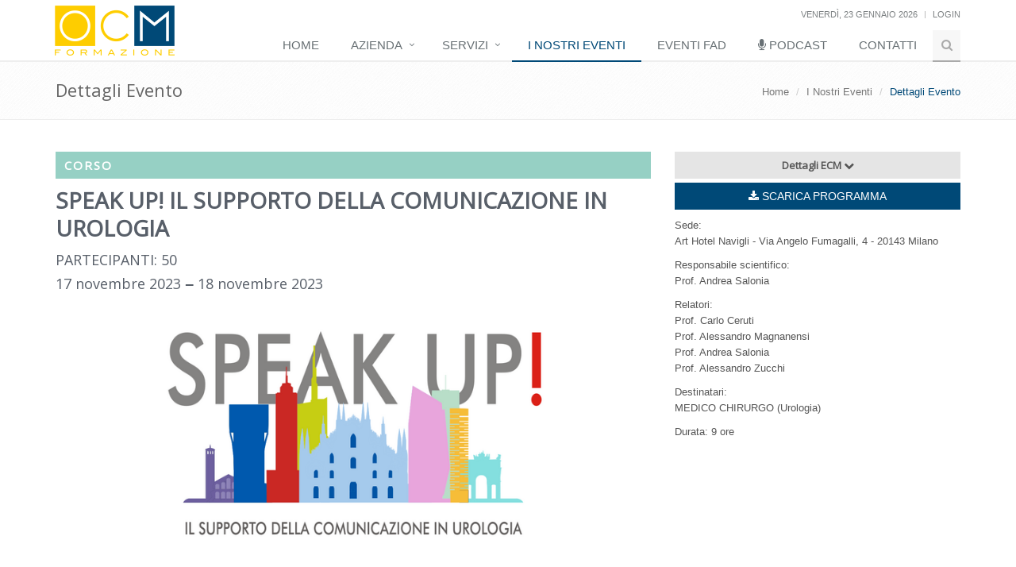

--- FILE ---
content_type: text/html; charset=utf-8
request_url: https://www.ocmformazione.com/it/events/533-394405
body_size: 20784
content:
<!DOCTYPE html>
<!--[if IE 8]> <html lang="it" class="ie8"> <![endif]-->
<!--[if IE 9]> <html lang="it" class="ie9"> <![endif]-->
<!--[if !IE]><!--> <html lang="it"> <!--<![endif]-->  
  <head>
    <!-- Global site tag (gtag.js) - Google Analytics -->
    <script async src="https://www.googletagmanager.com/gtag/js?id=UA-170839875-1"></script>
    <script>
      window.dataLayer = window.dataLayer || [];
      function gtag(){dataLayer.push(arguments);}
      gtag('js', new Date());

      gtag('config', 'UA-170839875-1');
    </script>

    <meta charset="utf-8">
<script type="text/javascript">window.NREUM||(NREUM={});NREUM.info={"beacon":"bam.nr-data.net","errorBeacon":"bam.nr-data.net","licenseKey":"NRJS-d748e644d8a3e0b6f20","applicationID":"675801604","transactionName":"JVpcEkRaCFRcQR5RRANbRhUZRgxXTg==","queueTime":1,"applicationTime":39,"agent":""}</script>
<script type="text/javascript">(window.NREUM||(NREUM={})).init={ajax:{deny_list:["bam.nr-data.net"]},feature_flags:["soft_nav"]};(window.NREUM||(NREUM={})).loader_config={licenseKey:"NRJS-d748e644d8a3e0b6f20",applicationID:"675801604",browserID:"675842083"};;/*! For license information please see nr-loader-rum-1.308.0.min.js.LICENSE.txt */
(()=>{var e,t,r={163:(e,t,r)=>{"use strict";r.d(t,{j:()=>E});var n=r(384),i=r(1741);var a=r(2555);r(860).K7.genericEvents;const s="experimental.resources",o="register",c=e=>{if(!e||"string"!=typeof e)return!1;try{document.createDocumentFragment().querySelector(e)}catch{return!1}return!0};var d=r(2614),u=r(944),l=r(8122);const f="[data-nr-mask]",g=e=>(0,l.a)(e,(()=>{const e={feature_flags:[],experimental:{allow_registered_children:!1,resources:!1},mask_selector:"*",block_selector:"[data-nr-block]",mask_input_options:{color:!1,date:!1,"datetime-local":!1,email:!1,month:!1,number:!1,range:!1,search:!1,tel:!1,text:!1,time:!1,url:!1,week:!1,textarea:!1,select:!1,password:!0}};return{ajax:{deny_list:void 0,block_internal:!0,enabled:!0,autoStart:!0},api:{get allow_registered_children(){return e.feature_flags.includes(o)||e.experimental.allow_registered_children},set allow_registered_children(t){e.experimental.allow_registered_children=t},duplicate_registered_data:!1},browser_consent_mode:{enabled:!1},distributed_tracing:{enabled:void 0,exclude_newrelic_header:void 0,cors_use_newrelic_header:void 0,cors_use_tracecontext_headers:void 0,allowed_origins:void 0},get feature_flags(){return e.feature_flags},set feature_flags(t){e.feature_flags=t},generic_events:{enabled:!0,autoStart:!0},harvest:{interval:30},jserrors:{enabled:!0,autoStart:!0},logging:{enabled:!0,autoStart:!0},metrics:{enabled:!0,autoStart:!0},obfuscate:void 0,page_action:{enabled:!0},page_view_event:{enabled:!0,autoStart:!0},page_view_timing:{enabled:!0,autoStart:!0},performance:{capture_marks:!1,capture_measures:!1,capture_detail:!0,resources:{get enabled(){return e.feature_flags.includes(s)||e.experimental.resources},set enabled(t){e.experimental.resources=t},asset_types:[],first_party_domains:[],ignore_newrelic:!0}},privacy:{cookies_enabled:!0},proxy:{assets:void 0,beacon:void 0},session:{expiresMs:d.wk,inactiveMs:d.BB},session_replay:{autoStart:!0,enabled:!1,preload:!1,sampling_rate:10,error_sampling_rate:100,collect_fonts:!1,inline_images:!1,fix_stylesheets:!0,mask_all_inputs:!0,get mask_text_selector(){return e.mask_selector},set mask_text_selector(t){c(t)?e.mask_selector="".concat(t,",").concat(f):""===t||null===t?e.mask_selector=f:(0,u.R)(5,t)},get block_class(){return"nr-block"},get ignore_class(){return"nr-ignore"},get mask_text_class(){return"nr-mask"},get block_selector(){return e.block_selector},set block_selector(t){c(t)?e.block_selector+=",".concat(t):""!==t&&(0,u.R)(6,t)},get mask_input_options(){return e.mask_input_options},set mask_input_options(t){t&&"object"==typeof t?e.mask_input_options={...t,password:!0}:(0,u.R)(7,t)}},session_trace:{enabled:!0,autoStart:!0},soft_navigations:{enabled:!0,autoStart:!0},spa:{enabled:!0,autoStart:!0},ssl:void 0,user_actions:{enabled:!0,elementAttributes:["id","className","tagName","type"]}}})());var p=r(6154),m=r(9324);let h=0;const v={buildEnv:m.F3,distMethod:m.Xs,version:m.xv,originTime:p.WN},b={consented:!1},y={appMetadata:{},get consented(){return this.session?.state?.consent||b.consented},set consented(e){b.consented=e},customTransaction:void 0,denyList:void 0,disabled:!1,harvester:void 0,isolatedBacklog:!1,isRecording:!1,loaderType:void 0,maxBytes:3e4,obfuscator:void 0,onerror:void 0,ptid:void 0,releaseIds:{},session:void 0,timeKeeper:void 0,registeredEntities:[],jsAttributesMetadata:{bytes:0},get harvestCount(){return++h}},_=e=>{const t=(0,l.a)(e,y),r=Object.keys(v).reduce((e,t)=>(e[t]={value:v[t],writable:!1,configurable:!0,enumerable:!0},e),{});return Object.defineProperties(t,r)};var w=r(5701);const x=e=>{const t=e.startsWith("http");e+="/",r.p=t?e:"https://"+e};var R=r(7836),k=r(3241);const A={accountID:void 0,trustKey:void 0,agentID:void 0,licenseKey:void 0,applicationID:void 0,xpid:void 0},S=e=>(0,l.a)(e,A),T=new Set;function E(e,t={},r,s){let{init:o,info:c,loader_config:d,runtime:u={},exposed:l=!0}=t;if(!c){const e=(0,n.pV)();o=e.init,c=e.info,d=e.loader_config}e.init=g(o||{}),e.loader_config=S(d||{}),c.jsAttributes??={},p.bv&&(c.jsAttributes.isWorker=!0),e.info=(0,a.D)(c);const f=e.init,m=[c.beacon,c.errorBeacon];T.has(e.agentIdentifier)||(f.proxy.assets&&(x(f.proxy.assets),m.push(f.proxy.assets)),f.proxy.beacon&&m.push(f.proxy.beacon),e.beacons=[...m],function(e){const t=(0,n.pV)();Object.getOwnPropertyNames(i.W.prototype).forEach(r=>{const n=i.W.prototype[r];if("function"!=typeof n||"constructor"===n)return;let a=t[r];e[r]&&!1!==e.exposed&&"micro-agent"!==e.runtime?.loaderType&&(t[r]=(...t)=>{const n=e[r](...t);return a?a(...t):n})})}(e),(0,n.US)("activatedFeatures",w.B)),u.denyList=[...f.ajax.deny_list||[],...f.ajax.block_internal?m:[]],u.ptid=e.agentIdentifier,u.loaderType=r,e.runtime=_(u),T.has(e.agentIdentifier)||(e.ee=R.ee.get(e.agentIdentifier),e.exposed=l,(0,k.W)({agentIdentifier:e.agentIdentifier,drained:!!w.B?.[e.agentIdentifier],type:"lifecycle",name:"initialize",feature:void 0,data:e.config})),T.add(e.agentIdentifier)}},384:(e,t,r)=>{"use strict";r.d(t,{NT:()=>s,US:()=>u,Zm:()=>o,bQ:()=>d,dV:()=>c,pV:()=>l});var n=r(6154),i=r(1863),a=r(1910);const s={beacon:"bam.nr-data.net",errorBeacon:"bam.nr-data.net"};function o(){return n.gm.NREUM||(n.gm.NREUM={}),void 0===n.gm.newrelic&&(n.gm.newrelic=n.gm.NREUM),n.gm.NREUM}function c(){let e=o();return e.o||(e.o={ST:n.gm.setTimeout,SI:n.gm.setImmediate||n.gm.setInterval,CT:n.gm.clearTimeout,XHR:n.gm.XMLHttpRequest,REQ:n.gm.Request,EV:n.gm.Event,PR:n.gm.Promise,MO:n.gm.MutationObserver,FETCH:n.gm.fetch,WS:n.gm.WebSocket},(0,a.i)(...Object.values(e.o))),e}function d(e,t){let r=o();r.initializedAgents??={},t.initializedAt={ms:(0,i.t)(),date:new Date},r.initializedAgents[e]=t}function u(e,t){o()[e]=t}function l(){return function(){let e=o();const t=e.info||{};e.info={beacon:s.beacon,errorBeacon:s.errorBeacon,...t}}(),function(){let e=o();const t=e.init||{};e.init={...t}}(),c(),function(){let e=o();const t=e.loader_config||{};e.loader_config={...t}}(),o()}},782:(e,t,r)=>{"use strict";r.d(t,{T:()=>n});const n=r(860).K7.pageViewTiming},860:(e,t,r)=>{"use strict";r.d(t,{$J:()=>u,K7:()=>c,P3:()=>d,XX:()=>i,Yy:()=>o,df:()=>a,qY:()=>n,v4:()=>s});const n="events",i="jserrors",a="browser/blobs",s="rum",o="browser/logs",c={ajax:"ajax",genericEvents:"generic_events",jserrors:i,logging:"logging",metrics:"metrics",pageAction:"page_action",pageViewEvent:"page_view_event",pageViewTiming:"page_view_timing",sessionReplay:"session_replay",sessionTrace:"session_trace",softNav:"soft_navigations",spa:"spa"},d={[c.pageViewEvent]:1,[c.pageViewTiming]:2,[c.metrics]:3,[c.jserrors]:4,[c.spa]:5,[c.ajax]:6,[c.sessionTrace]:7,[c.softNav]:8,[c.sessionReplay]:9,[c.logging]:10,[c.genericEvents]:11},u={[c.pageViewEvent]:s,[c.pageViewTiming]:n,[c.ajax]:n,[c.spa]:n,[c.softNav]:n,[c.metrics]:i,[c.jserrors]:i,[c.sessionTrace]:a,[c.sessionReplay]:a,[c.logging]:o,[c.genericEvents]:"ins"}},944:(e,t,r)=>{"use strict";r.d(t,{R:()=>i});var n=r(3241);function i(e,t){"function"==typeof console.debug&&(console.debug("New Relic Warning: https://github.com/newrelic/newrelic-browser-agent/blob/main/docs/warning-codes.md#".concat(e),t),(0,n.W)({agentIdentifier:null,drained:null,type:"data",name:"warn",feature:"warn",data:{code:e,secondary:t}}))}},1687:(e,t,r)=>{"use strict";r.d(t,{Ak:()=>d,Ze:()=>f,x3:()=>u});var n=r(3241),i=r(7836),a=r(3606),s=r(860),o=r(2646);const c={};function d(e,t){const r={staged:!1,priority:s.P3[t]||0};l(e),c[e].get(t)||c[e].set(t,r)}function u(e,t){e&&c[e]&&(c[e].get(t)&&c[e].delete(t),p(e,t,!1),c[e].size&&g(e))}function l(e){if(!e)throw new Error("agentIdentifier required");c[e]||(c[e]=new Map)}function f(e="",t="feature",r=!1){if(l(e),!e||!c[e].get(t)||r)return p(e,t);c[e].get(t).staged=!0,g(e)}function g(e){const t=Array.from(c[e]);t.every(([e,t])=>t.staged)&&(t.sort((e,t)=>e[1].priority-t[1].priority),t.forEach(([t])=>{c[e].delete(t),p(e,t)}))}function p(e,t,r=!0){const s=e?i.ee.get(e):i.ee,c=a.i.handlers;if(!s.aborted&&s.backlog&&c){if((0,n.W)({agentIdentifier:e,type:"lifecycle",name:"drain",feature:t}),r){const e=s.backlog[t],r=c[t];if(r){for(let t=0;e&&t<e.length;++t)m(e[t],r);Object.entries(r).forEach(([e,t])=>{Object.values(t||{}).forEach(t=>{t[0]?.on&&t[0]?.context()instanceof o.y&&t[0].on(e,t[1])})})}}s.isolatedBacklog||delete c[t],s.backlog[t]=null,s.emit("drain-"+t,[])}}function m(e,t){var r=e[1];Object.values(t[r]||{}).forEach(t=>{var r=e[0];if(t[0]===r){var n=t[1],i=e[3],a=e[2];n.apply(i,a)}})}},1738:(e,t,r)=>{"use strict";r.d(t,{U:()=>g,Y:()=>f});var n=r(3241),i=r(9908),a=r(1863),s=r(944),o=r(5701),c=r(3969),d=r(8362),u=r(860),l=r(4261);function f(e,t,r,a){const f=a||r;!f||f[e]&&f[e]!==d.d.prototype[e]||(f[e]=function(){(0,i.p)(c.xV,["API/"+e+"/called"],void 0,u.K7.metrics,r.ee),(0,n.W)({agentIdentifier:r.agentIdentifier,drained:!!o.B?.[r.agentIdentifier],type:"data",name:"api",feature:l.Pl+e,data:{}});try{return t.apply(this,arguments)}catch(e){(0,s.R)(23,e)}})}function g(e,t,r,n,s){const o=e.info;null===r?delete o.jsAttributes[t]:o.jsAttributes[t]=r,(s||null===r)&&(0,i.p)(l.Pl+n,[(0,a.t)(),t,r],void 0,"session",e.ee)}},1741:(e,t,r)=>{"use strict";r.d(t,{W:()=>a});var n=r(944),i=r(4261);class a{#e(e,...t){if(this[e]!==a.prototype[e])return this[e](...t);(0,n.R)(35,e)}addPageAction(e,t){return this.#e(i.hG,e,t)}register(e){return this.#e(i.eY,e)}recordCustomEvent(e,t){return this.#e(i.fF,e,t)}setPageViewName(e,t){return this.#e(i.Fw,e,t)}setCustomAttribute(e,t,r){return this.#e(i.cD,e,t,r)}noticeError(e,t){return this.#e(i.o5,e,t)}setUserId(e,t=!1){return this.#e(i.Dl,e,t)}setApplicationVersion(e){return this.#e(i.nb,e)}setErrorHandler(e){return this.#e(i.bt,e)}addRelease(e,t){return this.#e(i.k6,e,t)}log(e,t){return this.#e(i.$9,e,t)}start(){return this.#e(i.d3)}finished(e){return this.#e(i.BL,e)}recordReplay(){return this.#e(i.CH)}pauseReplay(){return this.#e(i.Tb)}addToTrace(e){return this.#e(i.U2,e)}setCurrentRouteName(e){return this.#e(i.PA,e)}interaction(e){return this.#e(i.dT,e)}wrapLogger(e,t,r){return this.#e(i.Wb,e,t,r)}measure(e,t){return this.#e(i.V1,e,t)}consent(e){return this.#e(i.Pv,e)}}},1863:(e,t,r)=>{"use strict";function n(){return Math.floor(performance.now())}r.d(t,{t:()=>n})},1910:(e,t,r)=>{"use strict";r.d(t,{i:()=>a});var n=r(944);const i=new Map;function a(...e){return e.every(e=>{if(i.has(e))return i.get(e);const t="function"==typeof e?e.toString():"",r=t.includes("[native code]"),a=t.includes("nrWrapper");return r||a||(0,n.R)(64,e?.name||t),i.set(e,r),r})}},2555:(e,t,r)=>{"use strict";r.d(t,{D:()=>o,f:()=>s});var n=r(384),i=r(8122);const a={beacon:n.NT.beacon,errorBeacon:n.NT.errorBeacon,licenseKey:void 0,applicationID:void 0,sa:void 0,queueTime:void 0,applicationTime:void 0,ttGuid:void 0,user:void 0,account:void 0,product:void 0,extra:void 0,jsAttributes:{},userAttributes:void 0,atts:void 0,transactionName:void 0,tNamePlain:void 0};function s(e){try{return!!e.licenseKey&&!!e.errorBeacon&&!!e.applicationID}catch(e){return!1}}const o=e=>(0,i.a)(e,a)},2614:(e,t,r)=>{"use strict";r.d(t,{BB:()=>s,H3:()=>n,g:()=>d,iL:()=>c,tS:()=>o,uh:()=>i,wk:()=>a});const n="NRBA",i="SESSION",a=144e5,s=18e5,o={STARTED:"session-started",PAUSE:"session-pause",RESET:"session-reset",RESUME:"session-resume",UPDATE:"session-update"},c={SAME_TAB:"same-tab",CROSS_TAB:"cross-tab"},d={OFF:0,FULL:1,ERROR:2}},2646:(e,t,r)=>{"use strict";r.d(t,{y:()=>n});class n{constructor(e){this.contextId=e}}},2843:(e,t,r)=>{"use strict";r.d(t,{G:()=>a,u:()=>i});var n=r(3878);function i(e,t=!1,r,i){(0,n.DD)("visibilitychange",function(){if(t)return void("hidden"===document.visibilityState&&e());e(document.visibilityState)},r,i)}function a(e,t,r){(0,n.sp)("pagehide",e,t,r)}},3241:(e,t,r)=>{"use strict";r.d(t,{W:()=>a});var n=r(6154);const i="newrelic";function a(e={}){try{n.gm.dispatchEvent(new CustomEvent(i,{detail:e}))}catch(e){}}},3606:(e,t,r)=>{"use strict";r.d(t,{i:()=>a});var n=r(9908);a.on=s;var i=a.handlers={};function a(e,t,r,a){s(a||n.d,i,e,t,r)}function s(e,t,r,i,a){a||(a="feature"),e||(e=n.d);var s=t[a]=t[a]||{};(s[r]=s[r]||[]).push([e,i])}},3878:(e,t,r)=>{"use strict";function n(e,t){return{capture:e,passive:!1,signal:t}}function i(e,t,r=!1,i){window.addEventListener(e,t,n(r,i))}function a(e,t,r=!1,i){document.addEventListener(e,t,n(r,i))}r.d(t,{DD:()=>a,jT:()=>n,sp:()=>i})},3969:(e,t,r)=>{"use strict";r.d(t,{TZ:()=>n,XG:()=>o,rs:()=>i,xV:()=>s,z_:()=>a});const n=r(860).K7.metrics,i="sm",a="cm",s="storeSupportabilityMetrics",o="storeEventMetrics"},4234:(e,t,r)=>{"use strict";r.d(t,{W:()=>a});var n=r(7836),i=r(1687);class a{constructor(e,t){this.agentIdentifier=e,this.ee=n.ee.get(e),this.featureName=t,this.blocked=!1}deregisterDrain(){(0,i.x3)(this.agentIdentifier,this.featureName)}}},4261:(e,t,r)=>{"use strict";r.d(t,{$9:()=>d,BL:()=>o,CH:()=>g,Dl:()=>_,Fw:()=>y,PA:()=>h,Pl:()=>n,Pv:()=>k,Tb:()=>l,U2:()=>a,V1:()=>R,Wb:()=>x,bt:()=>b,cD:()=>v,d3:()=>w,dT:()=>c,eY:()=>p,fF:()=>f,hG:()=>i,k6:()=>s,nb:()=>m,o5:()=>u});const n="api-",i="addPageAction",a="addToTrace",s="addRelease",o="finished",c="interaction",d="log",u="noticeError",l="pauseReplay",f="recordCustomEvent",g="recordReplay",p="register",m="setApplicationVersion",h="setCurrentRouteName",v="setCustomAttribute",b="setErrorHandler",y="setPageViewName",_="setUserId",w="start",x="wrapLogger",R="measure",k="consent"},5289:(e,t,r)=>{"use strict";r.d(t,{GG:()=>s,Qr:()=>c,sB:()=>o});var n=r(3878),i=r(6389);function a(){return"undefined"==typeof document||"complete"===document.readyState}function s(e,t){if(a())return e();const r=(0,i.J)(e),s=setInterval(()=>{a()&&(clearInterval(s),r())},500);(0,n.sp)("load",r,t)}function o(e){if(a())return e();(0,n.DD)("DOMContentLoaded",e)}function c(e){if(a())return e();(0,n.sp)("popstate",e)}},5607:(e,t,r)=>{"use strict";r.d(t,{W:()=>n});const n=(0,r(9566).bz)()},5701:(e,t,r)=>{"use strict";r.d(t,{B:()=>a,t:()=>s});var n=r(3241);const i=new Set,a={};function s(e,t){const r=t.agentIdentifier;a[r]??={},e&&"object"==typeof e&&(i.has(r)||(t.ee.emit("rumresp",[e]),a[r]=e,i.add(r),(0,n.W)({agentIdentifier:r,loaded:!0,drained:!0,type:"lifecycle",name:"load",feature:void 0,data:e})))}},6154:(e,t,r)=>{"use strict";r.d(t,{OF:()=>c,RI:()=>i,WN:()=>u,bv:()=>a,eN:()=>l,gm:()=>s,mw:()=>o,sb:()=>d});var n=r(1863);const i="undefined"!=typeof window&&!!window.document,a="undefined"!=typeof WorkerGlobalScope&&("undefined"!=typeof self&&self instanceof WorkerGlobalScope&&self.navigator instanceof WorkerNavigator||"undefined"!=typeof globalThis&&globalThis instanceof WorkerGlobalScope&&globalThis.navigator instanceof WorkerNavigator),s=i?window:"undefined"!=typeof WorkerGlobalScope&&("undefined"!=typeof self&&self instanceof WorkerGlobalScope&&self||"undefined"!=typeof globalThis&&globalThis instanceof WorkerGlobalScope&&globalThis),o=Boolean("hidden"===s?.document?.visibilityState),c=/iPad|iPhone|iPod/.test(s.navigator?.userAgent),d=c&&"undefined"==typeof SharedWorker,u=((()=>{const e=s.navigator?.userAgent?.match(/Firefox[/\s](\d+\.\d+)/);Array.isArray(e)&&e.length>=2&&e[1]})(),Date.now()-(0,n.t)()),l=()=>"undefined"!=typeof PerformanceNavigationTiming&&s?.performance?.getEntriesByType("navigation")?.[0]?.responseStart},6389:(e,t,r)=>{"use strict";function n(e,t=500,r={}){const n=r?.leading||!1;let i;return(...r)=>{n&&void 0===i&&(e.apply(this,r),i=setTimeout(()=>{i=clearTimeout(i)},t)),n||(clearTimeout(i),i=setTimeout(()=>{e.apply(this,r)},t))}}function i(e){let t=!1;return(...r)=>{t||(t=!0,e.apply(this,r))}}r.d(t,{J:()=>i,s:()=>n})},6630:(e,t,r)=>{"use strict";r.d(t,{T:()=>n});const n=r(860).K7.pageViewEvent},7699:(e,t,r)=>{"use strict";r.d(t,{It:()=>a,KC:()=>o,No:()=>i,qh:()=>s});var n=r(860);const i=16e3,a=1e6,s="SESSION_ERROR",o={[n.K7.logging]:!0,[n.K7.genericEvents]:!1,[n.K7.jserrors]:!1,[n.K7.ajax]:!1}},7836:(e,t,r)=>{"use strict";r.d(t,{P:()=>o,ee:()=>c});var n=r(384),i=r(8990),a=r(2646),s=r(5607);const o="nr@context:".concat(s.W),c=function e(t,r){var n={},s={},u={},l=!1;try{l=16===r.length&&d.initializedAgents?.[r]?.runtime.isolatedBacklog}catch(e){}var f={on:p,addEventListener:p,removeEventListener:function(e,t){var r=n[e];if(!r)return;for(var i=0;i<r.length;i++)r[i]===t&&r.splice(i,1)},emit:function(e,r,n,i,a){!1!==a&&(a=!0);if(c.aborted&&!i)return;t&&a&&t.emit(e,r,n);var o=g(n);m(e).forEach(e=>{e.apply(o,r)});var d=v()[s[e]];d&&d.push([f,e,r,o]);return o},get:h,listeners:m,context:g,buffer:function(e,t){const r=v();if(t=t||"feature",f.aborted)return;Object.entries(e||{}).forEach(([e,n])=>{s[n]=t,t in r||(r[t]=[])})},abort:function(){f._aborted=!0,Object.keys(f.backlog).forEach(e=>{delete f.backlog[e]})},isBuffering:function(e){return!!v()[s[e]]},debugId:r,backlog:l?{}:t&&"object"==typeof t.backlog?t.backlog:{},isolatedBacklog:l};return Object.defineProperty(f,"aborted",{get:()=>{let e=f._aborted||!1;return e||(t&&(e=t.aborted),e)}}),f;function g(e){return e&&e instanceof a.y?e:e?(0,i.I)(e,o,()=>new a.y(o)):new a.y(o)}function p(e,t){n[e]=m(e).concat(t)}function m(e){return n[e]||[]}function h(t){return u[t]=u[t]||e(f,t)}function v(){return f.backlog}}(void 0,"globalEE"),d=(0,n.Zm)();d.ee||(d.ee=c)},8122:(e,t,r)=>{"use strict";r.d(t,{a:()=>i});var n=r(944);function i(e,t){try{if(!e||"object"!=typeof e)return(0,n.R)(3);if(!t||"object"!=typeof t)return(0,n.R)(4);const r=Object.create(Object.getPrototypeOf(t),Object.getOwnPropertyDescriptors(t)),a=0===Object.keys(r).length?e:r;for(let s in a)if(void 0!==e[s])try{if(null===e[s]){r[s]=null;continue}Array.isArray(e[s])&&Array.isArray(t[s])?r[s]=Array.from(new Set([...e[s],...t[s]])):"object"==typeof e[s]&&"object"==typeof t[s]?r[s]=i(e[s],t[s]):r[s]=e[s]}catch(e){r[s]||(0,n.R)(1,e)}return r}catch(e){(0,n.R)(2,e)}}},8362:(e,t,r)=>{"use strict";r.d(t,{d:()=>a});var n=r(9566),i=r(1741);class a extends i.W{agentIdentifier=(0,n.LA)(16)}},8374:(e,t,r)=>{r.nc=(()=>{try{return document?.currentScript?.nonce}catch(e){}return""})()},8990:(e,t,r)=>{"use strict";r.d(t,{I:()=>i});var n=Object.prototype.hasOwnProperty;function i(e,t,r){if(n.call(e,t))return e[t];var i=r();if(Object.defineProperty&&Object.keys)try{return Object.defineProperty(e,t,{value:i,writable:!0,enumerable:!1}),i}catch(e){}return e[t]=i,i}},9324:(e,t,r)=>{"use strict";r.d(t,{F3:()=>i,Xs:()=>a,xv:()=>n});const n="1.308.0",i="PROD",a="CDN"},9566:(e,t,r)=>{"use strict";r.d(t,{LA:()=>o,bz:()=>s});var n=r(6154);const i="xxxxxxxx-xxxx-4xxx-yxxx-xxxxxxxxxxxx";function a(e,t){return e?15&e[t]:16*Math.random()|0}function s(){const e=n.gm?.crypto||n.gm?.msCrypto;let t,r=0;return e&&e.getRandomValues&&(t=e.getRandomValues(new Uint8Array(30))),i.split("").map(e=>"x"===e?a(t,r++).toString(16):"y"===e?(3&a()|8).toString(16):e).join("")}function o(e){const t=n.gm?.crypto||n.gm?.msCrypto;let r,i=0;t&&t.getRandomValues&&(r=t.getRandomValues(new Uint8Array(e)));const s=[];for(var o=0;o<e;o++)s.push(a(r,i++).toString(16));return s.join("")}},9908:(e,t,r)=>{"use strict";r.d(t,{d:()=>n,p:()=>i});var n=r(7836).ee.get("handle");function i(e,t,r,i,a){a?(a.buffer([e],i),a.emit(e,t,r)):(n.buffer([e],i),n.emit(e,t,r))}}},n={};function i(e){var t=n[e];if(void 0!==t)return t.exports;var a=n[e]={exports:{}};return r[e](a,a.exports,i),a.exports}i.m=r,i.d=(e,t)=>{for(var r in t)i.o(t,r)&&!i.o(e,r)&&Object.defineProperty(e,r,{enumerable:!0,get:t[r]})},i.f={},i.e=e=>Promise.all(Object.keys(i.f).reduce((t,r)=>(i.f[r](e,t),t),[])),i.u=e=>"nr-rum-1.308.0.min.js",i.o=(e,t)=>Object.prototype.hasOwnProperty.call(e,t),e={},t="NRBA-1.308.0.PROD:",i.l=(r,n,a,s)=>{if(e[r])e[r].push(n);else{var o,c;if(void 0!==a)for(var d=document.getElementsByTagName("script"),u=0;u<d.length;u++){var l=d[u];if(l.getAttribute("src")==r||l.getAttribute("data-webpack")==t+a){o=l;break}}if(!o){c=!0;var f={296:"sha512-+MIMDsOcckGXa1EdWHqFNv7P+JUkd5kQwCBr3KE6uCvnsBNUrdSt4a/3/L4j4TxtnaMNjHpza2/erNQbpacJQA=="};(o=document.createElement("script")).charset="utf-8",i.nc&&o.setAttribute("nonce",i.nc),o.setAttribute("data-webpack",t+a),o.src=r,0!==o.src.indexOf(window.location.origin+"/")&&(o.crossOrigin="anonymous"),f[s]&&(o.integrity=f[s])}e[r]=[n];var g=(t,n)=>{o.onerror=o.onload=null,clearTimeout(p);var i=e[r];if(delete e[r],o.parentNode&&o.parentNode.removeChild(o),i&&i.forEach(e=>e(n)),t)return t(n)},p=setTimeout(g.bind(null,void 0,{type:"timeout",target:o}),12e4);o.onerror=g.bind(null,o.onerror),o.onload=g.bind(null,o.onload),c&&document.head.appendChild(o)}},i.r=e=>{"undefined"!=typeof Symbol&&Symbol.toStringTag&&Object.defineProperty(e,Symbol.toStringTag,{value:"Module"}),Object.defineProperty(e,"__esModule",{value:!0})},i.p="https://js-agent.newrelic.com/",(()=>{var e={374:0,840:0};i.f.j=(t,r)=>{var n=i.o(e,t)?e[t]:void 0;if(0!==n)if(n)r.push(n[2]);else{var a=new Promise((r,i)=>n=e[t]=[r,i]);r.push(n[2]=a);var s=i.p+i.u(t),o=new Error;i.l(s,r=>{if(i.o(e,t)&&(0!==(n=e[t])&&(e[t]=void 0),n)){var a=r&&("load"===r.type?"missing":r.type),s=r&&r.target&&r.target.src;o.message="Loading chunk "+t+" failed: ("+a+": "+s+")",o.name="ChunkLoadError",o.type=a,o.request=s,n[1](o)}},"chunk-"+t,t)}};var t=(t,r)=>{var n,a,[s,o,c]=r,d=0;if(s.some(t=>0!==e[t])){for(n in o)i.o(o,n)&&(i.m[n]=o[n]);if(c)c(i)}for(t&&t(r);d<s.length;d++)a=s[d],i.o(e,a)&&e[a]&&e[a][0](),e[a]=0},r=self["webpackChunk:NRBA-1.308.0.PROD"]=self["webpackChunk:NRBA-1.308.0.PROD"]||[];r.forEach(t.bind(null,0)),r.push=t.bind(null,r.push.bind(r))})(),(()=>{"use strict";i(8374);var e=i(8362),t=i(860);const r=Object.values(t.K7);var n=i(163);var a=i(9908),s=i(1863),o=i(4261),c=i(1738);var d=i(1687),u=i(4234),l=i(5289),f=i(6154),g=i(944),p=i(384);const m=e=>f.RI&&!0===e?.privacy.cookies_enabled;function h(e){return!!(0,p.dV)().o.MO&&m(e)&&!0===e?.session_trace.enabled}var v=i(6389),b=i(7699);class y extends u.W{constructor(e,t){super(e.agentIdentifier,t),this.agentRef=e,this.abortHandler=void 0,this.featAggregate=void 0,this.loadedSuccessfully=void 0,this.onAggregateImported=new Promise(e=>{this.loadedSuccessfully=e}),this.deferred=Promise.resolve(),!1===e.init[this.featureName].autoStart?this.deferred=new Promise((t,r)=>{this.ee.on("manual-start-all",(0,v.J)(()=>{(0,d.Ak)(e.agentIdentifier,this.featureName),t()}))}):(0,d.Ak)(e.agentIdentifier,t)}importAggregator(e,t,r={}){if(this.featAggregate)return;const n=async()=>{let n;await this.deferred;try{if(m(e.init)){const{setupAgentSession:t}=await i.e(296).then(i.bind(i,3305));n=t(e)}}catch(e){(0,g.R)(20,e),this.ee.emit("internal-error",[e]),(0,a.p)(b.qh,[e],void 0,this.featureName,this.ee)}try{if(!this.#t(this.featureName,n,e.init))return(0,d.Ze)(this.agentIdentifier,this.featureName),void this.loadedSuccessfully(!1);const{Aggregate:i}=await t();this.featAggregate=new i(e,r),e.runtime.harvester.initializedAggregates.push(this.featAggregate),this.loadedSuccessfully(!0)}catch(e){(0,g.R)(34,e),this.abortHandler?.(),(0,d.Ze)(this.agentIdentifier,this.featureName,!0),this.loadedSuccessfully(!1),this.ee&&this.ee.abort()}};f.RI?(0,l.GG)(()=>n(),!0):n()}#t(e,r,n){if(this.blocked)return!1;switch(e){case t.K7.sessionReplay:return h(n)&&!!r;case t.K7.sessionTrace:return!!r;default:return!0}}}var _=i(6630),w=i(2614),x=i(3241);class R extends y{static featureName=_.T;constructor(e){var t;super(e,_.T),this.setupInspectionEvents(e.agentIdentifier),t=e,(0,c.Y)(o.Fw,function(e,r){"string"==typeof e&&("/"!==e.charAt(0)&&(e="/"+e),t.runtime.customTransaction=(r||"http://custom.transaction")+e,(0,a.p)(o.Pl+o.Fw,[(0,s.t)()],void 0,void 0,t.ee))},t),this.importAggregator(e,()=>i.e(296).then(i.bind(i,3943)))}setupInspectionEvents(e){const t=(t,r)=>{t&&(0,x.W)({agentIdentifier:e,timeStamp:t.timeStamp,loaded:"complete"===t.target.readyState,type:"window",name:r,data:t.target.location+""})};(0,l.sB)(e=>{t(e,"DOMContentLoaded")}),(0,l.GG)(e=>{t(e,"load")}),(0,l.Qr)(e=>{t(e,"navigate")}),this.ee.on(w.tS.UPDATE,(t,r)=>{(0,x.W)({agentIdentifier:e,type:"lifecycle",name:"session",data:r})})}}class k extends e.d{constructor(e){var t;(super(),f.gm)?(this.features={},(0,p.bQ)(this.agentIdentifier,this),this.desiredFeatures=new Set(e.features||[]),this.desiredFeatures.add(R),(0,n.j)(this,e,e.loaderType||"agent"),t=this,(0,c.Y)(o.cD,function(e,r,n=!1){if("string"==typeof e){if(["string","number","boolean"].includes(typeof r)||null===r)return(0,c.U)(t,e,r,o.cD,n);(0,g.R)(40,typeof r)}else(0,g.R)(39,typeof e)},t),function(e){(0,c.Y)(o.Dl,function(t,r=!1){if("string"!=typeof t&&null!==t)return void(0,g.R)(41,typeof t);const n=e.info.jsAttributes["enduser.id"];r&&null!=n&&n!==t?(0,a.p)(o.Pl+"setUserIdAndResetSession",[t],void 0,"session",e.ee):(0,c.U)(e,"enduser.id",t,o.Dl,!0)},e)}(this),function(e){(0,c.Y)(o.nb,function(t){if("string"==typeof t||null===t)return(0,c.U)(e,"application.version",t,o.nb,!1);(0,g.R)(42,typeof t)},e)}(this),function(e){(0,c.Y)(o.d3,function(){e.ee.emit("manual-start-all")},e)}(this),function(e){(0,c.Y)(o.Pv,function(t=!0){if("boolean"==typeof t){if((0,a.p)(o.Pl+o.Pv,[t],void 0,"session",e.ee),e.runtime.consented=t,t){const t=e.features.page_view_event;t.onAggregateImported.then(e=>{const r=t.featAggregate;e&&!r.sentRum&&r.sendRum()})}}else(0,g.R)(65,typeof t)},e)}(this),this.run()):(0,g.R)(21)}get config(){return{info:this.info,init:this.init,loader_config:this.loader_config,runtime:this.runtime}}get api(){return this}run(){try{const e=function(e){const t={};return r.forEach(r=>{t[r]=!!e[r]?.enabled}),t}(this.init),n=[...this.desiredFeatures];n.sort((e,r)=>t.P3[e.featureName]-t.P3[r.featureName]),n.forEach(r=>{if(!e[r.featureName]&&r.featureName!==t.K7.pageViewEvent)return;if(r.featureName===t.K7.spa)return void(0,g.R)(67);const n=function(e){switch(e){case t.K7.ajax:return[t.K7.jserrors];case t.K7.sessionTrace:return[t.K7.ajax,t.K7.pageViewEvent];case t.K7.sessionReplay:return[t.K7.sessionTrace];case t.K7.pageViewTiming:return[t.K7.pageViewEvent];default:return[]}}(r.featureName).filter(e=>!(e in this.features));n.length>0&&(0,g.R)(36,{targetFeature:r.featureName,missingDependencies:n}),this.features[r.featureName]=new r(this)})}catch(e){(0,g.R)(22,e);for(const e in this.features)this.features[e].abortHandler?.();const t=(0,p.Zm)();delete t.initializedAgents[this.agentIdentifier]?.features,delete this.sharedAggregator;return t.ee.get(this.agentIdentifier).abort(),!1}}}var A=i(2843),S=i(782);class T extends y{static featureName=S.T;constructor(e){super(e,S.T),f.RI&&((0,A.u)(()=>(0,a.p)("docHidden",[(0,s.t)()],void 0,S.T,this.ee),!0),(0,A.G)(()=>(0,a.p)("winPagehide",[(0,s.t)()],void 0,S.T,this.ee)),this.importAggregator(e,()=>i.e(296).then(i.bind(i,2117))))}}var E=i(3969);class I extends y{static featureName=E.TZ;constructor(e){super(e,E.TZ),f.RI&&document.addEventListener("securitypolicyviolation",e=>{(0,a.p)(E.xV,["Generic/CSPViolation/Detected"],void 0,this.featureName,this.ee)}),this.importAggregator(e,()=>i.e(296).then(i.bind(i,9623)))}}new k({features:[R,T,I],loaderType:"lite"})})()})();</script>
    <meta name="viewport" content="width=device-width, initial-scale=1.0">
    <title>OCM Formazione – SPEAK UP! IL SUPPORTO DELLA COMUNICAZIONE IN UROLOGIA</title>
    <meta name="description" content="OCM Formazione">
    <link href='https://fonts.googleapis.com/css?family=Raleway:100,200,300,700,800,900' rel='stylesheet' type='text/css'>
    <link rel="stylesheet" media="all" href="/assets/application-3f0d21f46ded683550c8e0d8d1da9d930517341f6fba28e40ae21cd5aec1305f.css" />
    <!--[if lt IE 9]>
      <link rel="stylesheet" media="screen" href="/assets/sky-forms-ie8-394b22701b968fbf38860cbdefff122747cb2c9322ab6bf0e6bc660b3243f1b2.css" />
      <link rel="stylesheet" media="screen" href="/assets/revolution-slider/settings-ie8-c6df0af8a7f1127b82298d13f00352fa33971243da61bb01119a01e40c6dde51.css" />
    <![endif]-->
    <script src="/assets/modernizr-24bf2e9157eaf4c783bb2417c7460eb76837461cc4f376ea5e42d7e2d41e581b.js"></script>
    <meta name="csrf-param" content="authenticity_token" />
<meta name="csrf-token" content="nPnGvlPLOy+uvWyKaxxzac0RcGBNNXE0eg4qKw17uFLso2uC8sNLZOx9vPAPKzKFQvxTaAx2MX2JtqgRy9MZwg==" />
    <link rel="apple-touch-icon" sizes="180x180" href="/apple-touch-icon.png">
    <link rel="icon" type="image/png" sizes="32x32" href="/favicon-32x32.png">
    <link rel="icon" type="image/png" sizes="16x16" href="/favicon-16x16.png">
    <link rel="manifest" href="/site.webmanifest">
    <link rel="mask-icon" href="/safari-pinned-tab.svg" color="#FBCA1A">
    <meta name="msapplication-TileColor" content="#FBCA1A">
    <meta name="theme-color" content="#0D4C75">
  </head>
  <body class="header-fixed">
    <div class="wrapper localscroll"> 
      <div class="header header-sticky">
        <!-- Topbar -->
<div class="topbar">
  <div class="container">
    <!-- Topbar Navigation -->
    <ul class="loginbar pull-right">
      <!-- <li class="languagesSelector">
        <i class="fa fa-globe"></i>
        <a>Languages</a>
        <ul class="languages">
          <li class="active">
            <a href="/change_locale/it?locale=it">Italiano <i class="fa fa-check"></i></a>
          </li>
          <li class="">
            <a href="/change_locale/en?locale=it">English </a>
          </li>
        </ul>
      </li>
      <li class="topbar-devider hidden-xs"></li> -->
      <li class="hidden-xs"><a href="#">venerdì, 23 gennaio 2026</a></li>  
      <li class="topbar-devider"></li>
        <li><a href="/it/users/sign_in">Login</a></li>   
    </ul>
    <!-- End Topbar Navigation -->
  </div>
</div>
<!-- End Topbar -->

<!-- Navbar -->
<div class="navbar navbar-default mega-menu" role="navigation">
  <div class="container">
    <!-- Brand and toggle get grouped for better mobile display -->
    <div class="navbar-header">
      <button type="button" class="navbar-toggle" data-toggle="collapse" data-target=".navbar-responsive-collapse">
        <span class="sr-only">Toggle navigation</span>
        <span class="fa fa-bars"></span>
      </button>
      <a class="navbar-brand" href="/it">
        <img id="logo-header" src="/assets/logo_ocm_small-e5f4377f27e887087051ab4d3a27bb900af06f21176dfbb057e6b3e568684648.png" />
      </a>
    </div>

    <!-- Collect the nav links, forms, and other content for toggling -->
    <div class="collapse navbar-collapse navbar-responsive-collapse">
      <ul class="nav navbar-nav">
        <!-- Home -->
        <li class="">
          <a href="/it/home">Home</a>
        </li>
        <!-- End Home -->

        <!-- Company -->                        
        <li class="dropdown ">
          <a href="javascript:void(0);" class="dropdown-toggle" data-toggle="dropdown">
            Azienda
          </a>
          <ul class="dropdown-menu">
            <li class="">
              <a href="/it/company#vision_and_mission">Vision and Mission</a>
            </li>
            <li class="">
              <a href="/it/company#staff">Staff</a>
            </li>
            <li class="">
              <a href="/it/company#technology">Tecnologia</a>
            </li>
            <li class="">
              <a href="/it/company#certifications">Certificazioni</a>
            </li>
<!--             <li class="">
              <a href="/it/photo_gallery">Photo Gallery</a>
            </li> -->
          </ul>
        </li>
        <!-- End Comapny -->

        <!-- Services -->
        <li class="dropdown ">
          <a href="javascript:void(0);" class="dropdown-toggle" data-toggle="dropdown">
            Servizi
          </a>
          <ul class="dropdown-menu">
            <li class="">
              <a href="/it/services#strategic_consulting">Consulenza Strategica</a>
            </li>
            <li class="">
              <a href="/it/services#event_management">Gestione Eventi</a>
            </li>
            <li class="">
              <a href="/it/services#association_management">Gestione Società Scientifiche</a>
            </li>
            <li class="">
              <a href="/it/services#training_and_publishing">Formazione e Editoria</a>
            </li>
            <li class="">
              <a href="/it/services#medicolegal_aspects">Aspetti Medico-Legali</a>
            </li>
            <li class="">
              <a href="/it/services#business_travel">Business Travel</a>
            </li>
          </ul>
        </li>
        <!-- End Services -->

        <!-- Events Calendar -->
        <li class="active">
          <a href="/it/events">I Nostri Eventi</a>
        </li>
        <li class="">
          <a href="/it/events?q[fad_eq]=true">Eventi FAD</a>
        </li>
        <!-- Ens Events Calendar -->

        <li class="">
          <a href="/it/podcasts"><i class='fa fa-microphone'></i> Podcast</a>
        </li>

        <!-- Contacts -->
        <li class="">
          <a href="/it/contacts">Contatti</a>
        </li>                    
        <!-- End Contacts -->

        <!-- Search Block -->
        <li>
          <i class="search fa fa-search search-btn"></i>
          <div class="search-open">
            <form action="/it/events" method="get">
              <div class="input-group animated fadeInDown">
                <input id="q_title_or_description_cont" name="q[title_or_description_cont]" class="form-control" type="text" placeholder="Cerca tra gli Eventi">
                <span class="input-group-btn">
                  <button class="btn-u" type="submit">Vai</button>
                </span>
              </div>
            </form>
          </div>    
        </li>
        <!-- End Search Block -->
      </ul>
    </div><!--/navbar-collapse-->
  </div>    
</div>            
<!-- End Navbar -->
      </div>
      
      

<!--=== Breadcrumbs ===-->
<div class="breadcrumbs">
  <div class="container">
    <h1 class="pull-left">Dettagli Evento</h1>
    <ul class="pull-right breadcrumb">
      <li><a href="/">Home</a></li>
      <li><a href="/it/events">I Nostri Eventi</a></li>
      <li class="active">Dettagli Evento</li>
    </ul>
  </div>
</div><!--/breadcrumbs-->
<!--=== End Breadcrumbs ===-->

<!--=== Content Part ===-->
<div class="container content">     
  <div class="row">
    <!-- Begin Content -->
    <div class="col-md-8">
      <h4 class="event-typology course"><strong>CORSO</strong></h4>
      <h1 style="margin-top: 0"><strong>SPEAK UP! IL SUPPORTO DELLA COMUNICAZIONE IN UROLOGIA</strong></h1>
      <h4 style="margin-bottom: 5px">PARTECIPANTI: 50</h4>
      <h4>17 novembre 2023  ‒ 18 novembre 2023</h4>
        <img class="img-responsive" src="https://www.ocmformazione.com/rails/active_storage/representations/eyJfcmFpbHMiOnsibWVzc2FnZSI6IkJBaHBBc1VDIiwiZXhwIjpudWxsLCJwdXIiOiJibG9iX2lkIn19--dec6e0479477f8540bde65a548fdeb6e11469f3c/eyJfcmFpbHMiOnsibWVzc2FnZSI6IkJBaDdCam9MY21WemFYcGxTU0lJT0RRM0Jqb0dSVlE9IiwiZXhwIjpudWxsLCJwdXIiOiJ2YXJpYXRpb24ifX0=--f91aa6a09407fe78bf2459cf36071440c3fbe0f0/img%20cop.PNG?locale=it" />
      <p><p>L’ipertrofia prostatica benigna (IPB) interessa circa il 5-10% degli uomini di 40 anni di età, per arrivare ad un massimo dell’80% negli uomini tra i 70 e gli 80 anni. In Europa si stima che siano ben 30 milioni gli uomini affetti dai sintomi dell’IPB, la cui prevalenza di sintomi moderati varia dal 14 al 30%. Negli Stati Uniti l’IPB è la quarta malattia più comunemente diagnosticata tra gli uomini di età superiore ai 50 anni dopo le malattie cardiovascolari, l’iperlipidemia, l’ipertensione e il diabete di tipo 2.” (Fonte: Società Italiana di Urologia). Già questi dati indicano quanto sia importante affrontare il tema dell’Ipertrofia Prostatica Benigna in modo condiviso al fine di evitare che da una sintomatologia, inizialmente fastidiosa ma già con un impatto negativo sulle relazioni personali (interferenze con le attività quotidiane e il sonno, disfunzione sessuale, salute fisica e mentale) si possa passare a una potenziale progressione dell’IPB con effetti ancora più sfavorevoli sulla qualità della vita a causa del peggioramento dei sintomi fino all’intervento chirurgico. Alla IPB possono essere associati disturbi a carico delle basse vie urinarie che consistono in sintomi da riempimento, da svuotamento e postminzionali. Questi disturbi, oltre a essere responsabili di un peggioramento della qualità di vita dei pazienti, possono col tempo, se trascurati, peggiorare e portare a complicazioni infettive e/o ostruttive. </p>

<p>Questo corso cerca di proporre una soluzione in grado di favorire una corretta selezione del paziente e di individuare, grazie a scelte condivise, la tipologia di paziente o la fase di malattia su cui può agire meglio lo Specialista</p>

<p>Nello scenario attuale è di fondamentale importanza per l’operatore sanitario ricevere una adeguata formazione non solo clinica e scientifica, ma anche in ambito di comunicazione. </p>

<p>Il dialogo tra medico e paziente è chiaramente, per sua natura, un rapporto impari, tra sconosciuti, dove il professionista deve guadagnare la fiducia dell’interlocutore nel più breve tempo possibile trovando la corretta via di comunicazione perché da questa potrebbe dipendere tutto lo sviluppo delle sue azioni. </p>

<p>Il percorso formativo da noi proposto si sviluppa attraverso la condivisione di una esperienza specifica per il medico che, attraverso un particolare ed esclusivo percorso, assorbe la conoscenza di tutti quegli aspetti che consentono al medico di affrontare, nello stesso tempo, sia le problematiche cliniche che il paziente porta, sia il carico emozionale che, implicitamente, il paziente chiede venga condiviso
<br />La sfera emozionale del paziente costringe il medico ad avere a che fare con la propria sfera emozionale; il medico, essere umano, si trova in risonanza con tutto quello che nella relazione viene ad incontrare.
<br />Ecco perché, oltre all’apprendimento della comunicazione efficace, il medico può tendere alla conoscenza di quegli aspetti di sé, come persona, che entrano in gioco nella professione.
</p></p>
    </div>
    <!-- End Content -->
    <!-- Begin Sidebar Menu -->
    <div class="col-md-4 wow fadeIn">
        <div class="ecm" style="margin-bottom: 5px;margin-top: 0">
          <p class="text-center"><strong>Dettagli ECM <i class="fa fa-chevron-down"></i></strong></p>
          <table class="table table-condensed">
            <tr>
              <td><strong>Codice</strong>: 394405</td>
              <td><strong>Categoria</strong>: RES</td>
              <td><strong>Crediti</strong>: 9</td>
            </tr>
          </table>
        </div>
        <a href="https://s3.eu-central-1.amazonaws.com/programmi.sito.ocm/web+Prog+Milano+17+18+nov+2023.pdf" target="_blank" class="btn-u btn-block"><i class="fa fa-download"></i> SCARICA PROGRAMMA</a>
      <p><p>Sede: 
<br />Art Hotel Navigli -  Via Angelo Fumagalli, 4 - 20143 Milano</p>

<p>Responsabile scientifico: 
<br />Prof. Andrea Salonia</p>

<p>Relatori:
<br />Prof. Carlo Ceruti
<br />Prof. Alessandro Magnanensi
<br />Prof. Andrea Salonia
<br />Prof. Alessandro Zucchi</p>

<p>Destinatari: 
<br />MEDICO CHIRURGO (Urologia) </p>

<p>Durata: 9 ore
</p></p>
    </div>
    <!-- End Sidebar Menu -->
  </div>          
</div><!--/container-->     
<!--=== End Content Part ===-->
      <div class="footer-v1">
        <div class="footer">
  <div class="container">
    <div class="row">
      <!-- About -->
      <div class="col-md-3 md-margin-bottom-40">
        <a href="/it"><img class="footer-logo" src="/assets/logo_ocm_x_bg_dark-6b01d56dc6d0f26d78e38c71e4babdfd596eb22eedb12bf9bc9f7fb580ab5abd.png" /></a>
        <p>OCM Formazione è una società che opera nell’ambito della formazione medico-scientifica rivolta ai professionisti della sanità, sviluppando progetti originali particolarmente dedicati a MMG, Medici Specialisti, Farmacisti e Infermieri.</p>
      </div><!--/col-md-3-->
      <!-- End About -->

      <!-- Latest -->
      <div class="col-md-3 md-margin-bottom-40">
        <div class="posts">
          <div class="headline"><h2>Ultimi Eventi</h2></div>
          <ul class="list-unstyled latest-list">
              <li>
                <a href="/it/events/1055-469277">Approcci Avanzati Nella Diagnosi E Nel...</a>
                <small>24 Gennaio 2026</small>
              </li>
              <li>
                <a href="/it/events/1036-465121">Nuove Prospettive Di Salute: Farmaci E...</a>
                <small>22 Dicembre 2025</small>
              </li>
              <li>
                <a href="/it/events/1037-464409">Malattia Cardiovascolare E Malattia Ve...</a>
                <small>15 Dicembre 2025</small>
              </li>
          </ul>
        </div>
      </div><!--/col-md-3-->  
      <!-- End Latest --> 

      <!-- Link List -->
      <div class="col-md-3 md-margin-bottom-40">
        <div class="headline"><h2>Link Utili</h2></div>
        <ul class="list-unstyled link-list">
          <li><a href="/it/company#vision_and_mission">Vision and Mission</a><i class="fa fa-angle-right"></i></li>
          <li><a href="/it/company#certifications">Certificazioni</a><i class="fa fa-angle-right"></i></li>
          <li><a href="/it/services#strategic_consulting">Consulenza Strategica</a><i class="fa fa-angle-right"></i></li>
          <li><a href="/it/services#event_management">Gestione Eventi</a><i class="fa fa-angle-right"></i></li>
          <li><a href="/it/services#medicolegal_aspects">Aspetti Medico-Legali</a><i class="fa fa-angle-right"></i></li>
        </ul>
      </div><!--/col-md-3-->
      <!-- End Link List -->                    

      <!-- Address -->
      <div class="col-md-3 map-img md-margin-bottom-40">
        <div class="headline"><h2>Contatti</h2></div>                         
        <address class="md-margin-bottom-40">
          Via Vittorio Alfieri, 22 <br />
          10121 Torino, IT <br />
          Email: <a href="/cdn-cgi/l/email-protection#5d34333b321d323e303b322f303c2734323338733e3230"><span class="__cf_email__" data-cfemail="e48d8a828ba48b8789828b9689859e8d8b8a81ca878b89">[email&#160;protected]</span></a>
        </address>
      </div><!--/col-md-3-->
      <!-- End Address -->
    </div>
  </div> 
</div><!--/footer-->

<div class="copyright">
  <div class="container">
    <div class="row">
      <div class="col-md-12">                     
        <p class="text-center">Copyright &copy; 2026 OCM Formazione S.r.l. Tutti i diritti riservati. – P.IVA 11984660016 –
          <a href="/it/privacy_policy">Informativa sulla Privacy</a> | <a href="/it/terms_of_service">Condizioni di Servizio</a></p>
      </div>
    </div>
  </div> 
</div><!--/copyright-->
      </div>
    </div>
    <script data-cfasync="false" src="/cdn-cgi/scripts/5c5dd728/cloudflare-static/email-decode.min.js"></script><script src="/assets/application-d5be90a634e510a02d322f91ef871a864af2176b23a4695f322a41773ced4381.js"></script>
    <script type="text/javascript">
      var wow = new WOW({
        mobile: false // trigger animations on mobile devices (default is true)
      });
      wow.init();
      
      jQuery(document).ready(function() {
        
        App.init();
        //App.initSliders();      
        //ParallaxSlider.initParallaxSlider();
        $('.localscroll').localScroll({
          lazy: true,
          offset: {
            top: -60
          }
        });
        
        // Animazione Dettagli ECM nel Calendario Eventi
        $('.ecm p').click(function() {
          $(this).siblings('table').slideToggle('slow');
          $(this).find('i').toggleClass('fa-chevron-up').toggleClass('fa-chevron-down');
        });
        
        // Controllo se privacy e condizioni di servizio sono state accettate durante la registrazione
          $("#new_user").submit(function(e) {
            if(!$('#terms').prop('checked')) {
              alert("Devi accettare l'Informativa sulla Privacy e le Condizioni di Servizio per poterti registrare al sito!");
              return false;
            }
            return true;
          });
          
          $("#user_profession").select2({
              placeholder: "Professione"
          });
          $("#user_discipline").select2({
              placeholder: "Disciplina"
          });
          // http://www.sanwebe.com/2013/05/select-box-change-dependent-options-dynamically
          var medico_chirurgo = [
            {display: ""},
            {display: "Allergologia ed Immunologia Clinica"},
            {display: "Anatomia Patologica"},
            {display: "Anestesia e Rianimazione"},
            {display: "Angiologia"},
            {display: "Audiologia e Foniatria"},
            {display: "Biochimica Clinica"},
            {display: "Cardiochirurgia"},
            {display: "Cardiologia"},
            {display: "Chirurgia Generale"},
            {display: "Chirurgia Maxillo-Facciale"},
            {display: "Chirurgia Pediatrica"},
            {display: "Chirurgia Plastica e Ricostruttiva"},
            {display: "Chirurgia Toracica"},
            {display: "Chirurgia Vascolare"},
            {display: "Continuità Assistenziale"},
            {display: "Cure Palliative"},
            {display: "Dermatologia e Venereologia"},
            {display: "Direzione Medica di Presidio Ospedaliero"},
            {display: "Ematologia"},
            {display: "Endocrinologia"},
            {display: "Epidemiologia"},
            {display: "Farmacologia e Tossicologia Clinica"},
            {display: "Gastroenterologia"},
            {display: "Genetica Medica"},
            {display: "Geriatria"},
            {display: "Ginecologia e Ostetricia"},
            {display: "Igiene degli Alimenti e della Nutrizione"},
            {display: "Igiene, Epidemiologia e Sanità Pubblica"},
            {display: "Laboratorio di Genetica Medica"},
            {display: "Malattie dell'Apparato Respiratorio"},
            {display: "Malattie Infettive"},
            {display: "Malattie Metaboliche e Diabetologia"},
            {display: "Medicina Aeronautica e Spaziale"},
            {display: "Medicina del Lavoro e Sicurezza degli Ambienti di Lavoro"},
            {display: "Medicina dello Sport"},
            {display: "Medicina e Chirurgia di Accettazione e di Urgenza"},
            {display: "Medicina Fisica e Riabilitazione"},
            {display: "Medicina Generale (Medici di Famiglia)"},
            {display: "Medicina Interna"},
            {display: "Medicina Legale"},
            {display: "Medicina Nucleare"},
            {display: "Medicina Termale"},
            {display: "Medicina Trasfusionale"},
            {display: "Medicine Alternative"},
            {display: "Microbiologia e Virologia"},
            {display: "Nefrologia"},
            {display: "Neonatologia"},
            {display: "Neurochirurgia"},
            {display: "Neurofisiopatologia"},
            {display: "Neurologia"},
            {display: "Neuropsichiatria Infantile"},
            {display: "Neuroradiologia"},
            {display: "Oftalmologia"},
            {display: "Oncologia"},
            {display: "Organizzazione dei Servizi Sanitari di Base"},
            {display: "Ortopedia e Traumatologia"},
            {display: "Otorinolaringoiatria"},
            {display: "Patologia Clinica (Laboratorio di Analisi Chimico-Cliniche e Microbiologia)"},
            {display: "Pediatria (Pediatri di Libera Scelta)"},
            {display: "Pediatria"},
            {display: "Privo di Specializzazione"},
            {display: "Psichiatria"},
            {display: "Psicoterapia"},
            {display: "Radiodiagnostica"},
            {display: "Radioterapia"},
            {display: "Reumatologia"},
            {display: "Scienza dell'Alimentazione e Dietetica"},
            {display: "Urologia"}];
          var veterinario = [
            {display: ""},
            {display: "Igiene degli Allevamenti e delle Produzioni Zootecniche"},
            {display: "Igiene Prod., Trasf., Commercial., Conserv. e Tras. Alimenti di Origine Animale e Derivati"},
            {display: "Sanità Animale"}];
          var odontoiatra = [
            {display: "Odontoiatria"}];
          var farmacista = [
            {display: ""},
            {display: "Farmacia Ospedaliera"},
            {display: "Farmacia Territoriale"}];
          var biologo = [
            {display: "Biologo"}];
          var chimico = [
            {display: "Chimica Analitica"}];
          var psicologo = [
            {display: ""},
            {display: "Psicoterapia"},
            {display: "Psicologia"}];
          var fisico = [
            {display: "Fisica Sanitaria"}];
          var assistente_sanitario = [
            {display: "Assistente Sanitario"}];
          var dietista = [
            {display: "Dietista"}];
          var fisioterapista = [
            {display: "Fisioterapista"}];
          var educatore_professionale = [
            {display: "Educatore Professionale"}];
          var igienista_dentale = [
            {display: "Igienista Dentale"}];
          var infermiere = [
            {display: "Infermiere"}];
          var infermiere_pediatrico = [
            {display: "Infermiere Pediatrico"}];
          var logopedista = [
            {display: "Logopedista"}];
          var ortottista = [
            {display: "Ortottista/Assistente di Oftalmologia"}];
          var ostetrica = [
            {display: "Ostetrica/o"}];
          var podologo = [
            {display: "Podologo"}];
          var tecnico_riabilitazione = [
            {display: "Tecnico della Riabilitazione Psichiatrica"}];
          var tecnico_fisiopatologia = [
            {display: "Tecnico della Fisiopatologia Cardiocircolatoria e Perfusione Cardiovascolare"}];
          var tecnico_biomedico = [
            {display: "Tecnico Sanitario Laboratorio Biomedico"}];
          var tecnico_radiologia = [
            {display: "Tecnico Sanitario di Radiologia Medica"}];
          var tecnico_audiometrista = [
            {display: "Tecnico Audiometrista"}];
          var tecnico_audioprotesita = [
            {display: "Tecnico Audioprotesista"}];
          var tecnico_neurofisiopatologia = [
            {display: "Tecnico di Neurofisiopatologia"}];
          var tecnico_ortopedico = [
            {display: "Tecnico Ortopedico"}];
          var tecnico_prevenzione = [
            {display: "Tecnico della Prevenzione nell'Ambiente e nei Luoghi di Lavoro"}];
          var terapista_psicomotricita = [
            {display: "Terapista della Neuro e Psicomotricità dell'Età Evolutiva"}];
          var terapista_occupazionale = [
            {display: "Terapista Occupazionale"}];
          var ottico = [
            {display: "Ottico"}];
          var odontotecnico = [
            {display: "Odontotecnico"}];
        
          $("#user_profession, #q_profession_eq").change(function() {
            var parent = $(this).val();
            switch(parent) {
              case 'Assistente Sanitario':
                list(assistente_sanitario);
                break;
              case 'Biologo':
                list(biologo);
                break;
              case 'Chimico':
                list(chimico);
                break;
              case 'Dietista':
                list(dietista);
                break;
              case 'Educatore Professionale':
                list(educatore_professionale);
                break;
              case 'Farmacista':
                list(farmacista);
                break;
              case 'Fisico':
                list(fisico);
                break;
              case 'Fisioterapista':
                list(fisioterapista);
                break;
              case 'Igienista Dentale':
                list(igienista_dentale);
                break;
              case 'Infermiere':
                list(infermiere);
                break;
              case 'Infermiere Pediatrico':
                list(infermiere);
                break;
              case 'Logopedista':
                list(logopedista);
                break;
              case 'Medico Chirurgo':
                list(medico_chirurgo);
                break;
              case 'Odontoiatra':
                list(odontoiatra);
                break;
              case 'Odontotecnico':
                list(odontotecnico);
                break;
              case 'Ortottista/Assistente di Oftalmologia':
                list(ortottista);
                break;
              case 'Ostetrica/o':
                list(ostetrica);
                break;
              case 'Ottico':
                list(ottico);
                break;
              case 'Podologo':
                list(podologo);
                break;
              case 'Psicologo':
                list(psicologo);
                break;
              case 'Tecnico Audiometrista':
                list(tecnico_audiometrista);
                break;
              case 'Tecnico Audioprotesista':
                list(tecnico_audioprotesita);
                break;
              case 'Tecnico della Fisiopatologia Cardiocircolatoria e Perfusione Cardiovascolare':
                list(tecnico_fisiopatologia);
                break;
              case 'Tecnico della Prevenzione nell\'Ambiente e nei Luoghi di Lavoro':
                list(tecnico_prevenzione);
                break;
              case 'Tecnico della Riabilitazione Psichiatrica':
                list(tecnico_riabilitazione);
                break;
              case 'Tecnico di Neurofisiopatologia':
                list(tecnico_neurofisiopatologia);
                break;
              case 'Tecnico Ortopedico':
                list(tecnico_ortopedico);
                break;
              case 'Tecnico Sanitario di Radiologia Medica':
                list(tecnico_radiologia);
                break;
              case 'Tecnico Sanitario Laboratorio Biomedico':
                list(tecnico_biomedico);
                break;
              case 'Terapista della Neuro e Psicomotricità dell\'Età Evolutiva':
                list(terapista_psicomotricita);
                break;
              case 'Terapista Occupazionale':
                list(terapista_occupazionale);
                break;
              case 'Veterinario':
                list(veterinario);
                break;
              default:
                $("#user_discipline, #q_discipline_eq").html('');  
                break;
            }
          });

          function list(array_list) {
            $("#user_discipline, #q_discipline_eq").html("");
            $(array_list).each(function (i) { 
              $("#user_discipline, #q_discipline_eq").append("<option value=\"" + array_list[i].display + "\">" + array_list[i].display + "</option>");
              $(".select2-search").show();
            });
            if ($("#user_discipline option, #q_discipline_eq option").size() > 1) {
              $("#select2-chosen-2").html('Disciplina');
            }
            else {
              $("#select2-chosen-2").html($("#user_discipline option:selected, #q_discipline_eq option:selected").text());
            }
            if ($("#user_discipline option, #q_discipline_eq option").size() < 8) {
              $(".select2-search").first().hide();
            }
          }
        
      });
      
      jQuery(document).ready(function() {
        
//         jQuery(".fancybox-button").fancybox({
//           groupAttr: 'data-rel',
//           prevEffect: 'none',
//           nextEffect: 'none',
//           closeBtn: true,
//           helpers: {
//             title: {
//               type: 'inside'
//             }
//           }
//         });

//         jQuery(".iframe").fancybox({
//           maxWidth    : 800,
//           maxHeight   : 600,
//           fitToView   : false,
//           width       : '70%',
//           height      : '70%',
//           autoSize    : false,
//           closeClick  : false,
//           openEffect  : 'none',
//           closeEffect : 'none'
//         });   
        
        jQuery('.tp-banner').show().revolution({
          dottedOverlay:"none",
          delay:15000,
          startwidth:1170,
          startheight:700,
          hideThumbs:200,

          thumbWidth:100,
          thumbHeight:50,
          thumbAmount:5,

          navigationType:"none",
					navigationArrows:"none",
					navigationStyle:"round",

          touchenabled:"on",
          onHoverStop:"off",

          swipe_velocity: 0.7,
          swipe_min_touches: 1,
          swipe_max_touches: 1,
          drag_block_vertical: false,

          parallax:"mouse",
          parallaxBgFreeze:"on",
          parallaxLevels:[7,4,3,2,5,4,3,2,1,0],

          keyboardNavigation:"off",

          shadow:0,
          fullWidth:"on",
          fullScreen:"off",

          spinner:"spinner4",

          stopLoop:"off",
          stopAfterLoops:-1,
          stopAtSlide:-1,

          shuffle:"off",

          autoHeight:"off",						
          forceFullWidth:"off",						

          hideThumbsOnMobile:"off",
          hideNavDelayOnMobile:1500,						
          hideBulletsOnMobile:"off",
          hideArrowsOnMobile:"off",
          hideThumbsUnderResolution:0,

          hideSliderAtLimit:0,
          hideCaptionAtLimit:0,
          hideAllCaptionAtLilmit:0,
          startWithSlide:0,
          videoJsPath:"rs-plugin/videojs/",
          fullScreenOffsetContainer: ""	
        });
			});
      
      var revapi16,revapi17,revapi18;
		  jQuery(document).ready(function() {
			  revapi16 = jQuery('#rev_slider_4').show().revolution({
					delay:9000,
					startwidth:400,
					startheight:400,
					navigationType:"none",
					navigationArrows:"none",
					navigationStyle:"round",
					touchenabled:"on",
					onHoverStop:"off",
					nextSlideOnWindowFocus:"off",
					keyboardNavigation:"off",
					shadow:0,
					spinner:"spinner2",
					hideTimerBar:"on"
        });

				revapi16.bind('revolution.slide.onchange',function (e,data) {
					for (i=17;i<19;i++) {
						setTimeout(function(u) {	
							eval('revapi'+u).revshowslide(data.slideIndex);
						},(i-16)*200,i);
					}
				});
				
        revapi17 = jQuery('#rev_slider_5').show().revolution({
          delay:9000,
          startwidth:400,
          startheight:400,
          navigationType:"none",
          navigationArrows:"none",
          navigationStyle:"round",
          touchenabled:"off",
          nextSlideOnWindowFocus:"off",
          keyboardNavigation:"off",
          shadow:0,
          spinner:"spinner2",						
          stopLoop:"on",
          stopAfterLoops:0,
          stopAtSlide:1,
          hideTimerBar:"on"
        });

        revapi18 = jQuery('#rev_slider_6').show().revolution({
          delay:9000,
          startwidth:400,
          startheight:400,
          navigationType:"none",
          navigationArrows:"none",
          navigationStyle:"round",
          touchenabled:"off",
          nextSlideOnWindowFocus:"off",
          keyboardNavigation:"off",
          shadow:0,
          spinner:"spinner2",						
          stopLoop:"on",
          stopAfterLoops:0,
          stopAtSlide:1,
          hideTimerBar:"on"
        });
      });
      
      jQuery(document).ready(function() {
        
        // Randomizza l'ordine dei loghi
        jQuery(".slider-referenze").children().sort(function(){
          return Math.round(Math.random()) - 0.5;
        }).each(function(){
          $(this).appendTo(".slider-referenze");
        });
        
        jQuery(".slider-referenze").each(function() {
          $(this).owlCarousel({
            autoplay: true,
            margin: 10,
            loop: true,
            autoWidth: true,
            center: true,
            items: 4,
            autoplaySpeed: 4000,
            autoplayTimeout: 1000,
            itemsDesktop: [1000,5],
            itemsDesktopSmall: [900,4],
            itemsTablet: [600,3],
            itemsMobile: [300,2]
          });
        });
                                         
      });
      
      // Set proper Sync Slider height for responsive design
      $(window).load(function() {
        $(".slidergridrow").height($(".slidergridcol").height());
      });
      $(window).resize(function() {
        $(".slidergridrow").height($(".slidergridcol").height());
      });
      
      jQuery(document).ready(function ($) {
        "use strict";
        $('.contentHolder').perfectScrollbar();
      });
    </script>
    <!--[if lt IE 9]>
      <script src="/assets/respond-81fb9e7a70c0940db38c1c7baf658a7ed589efd91defa648aeee277847ec2175.js"></script>
      <script src="/assets/html5shiv-72001964f72eb70efb8cd11b4727fa613245eb29e197137d690e2b276fc12f61.js"></script>
      <script src="/assets/placeholder-IE-fixes-c01b650528c39a804deb22f15b886f6463661b6d9c8f9b119d9ccb04dbe1ec6a.js"></script>
      <script src="/assets/sky-forms-ie8-97f0dda843eda1af6a45417a6249c009c29b22434b378a1bb8e2a1e6a58cb5e8.js"></script>
    <![endif]-->
    <!--[if lt IE 10]>
      <script src="/assets/respond-81fb9e7a70c0940db38c1c7baf658a7ed589efd91defa648aeee277847ec2175.js"></script>
    <![endif]-->
  <script defer src="https://static.cloudflareinsights.com/beacon.min.js/vcd15cbe7772f49c399c6a5babf22c1241717689176015" integrity="sha512-ZpsOmlRQV6y907TI0dKBHq9Md29nnaEIPlkf84rnaERnq6zvWvPUqr2ft8M1aS28oN72PdrCzSjY4U6VaAw1EQ==" data-cf-beacon='{"version":"2024.11.0","token":"cf450859b00d49669973890aff6f96c8","r":1,"server_timing":{"name":{"cfCacheStatus":true,"cfEdge":true,"cfExtPri":true,"cfL4":true,"cfOrigin":true,"cfSpeedBrain":true},"location_startswith":null}}' crossorigin="anonymous"></script>
</body>
</html>

--- FILE ---
content_type: application/javascript
request_url: https://www.ocmformazione.com/assets/application-d5be90a634e510a02d322f91ef871a864af2176b23a4695f322a41773ced4381.js
body_size: 136495
content:
function revslider_showDoubleJqueryError(t){var e="Revolution Slider Error: You have some jquery.js library include that comes after the revolution files js include.";e+="<br> This includes make eliminates the revolution slider libraries, and make it not work.",e+="<br><br> To fix it you can:<br>&nbsp;&nbsp;&nbsp; 1. In the Slider Settings -> Troubleshooting set option:  <strong><b>Put JS Includes To Body</b></strong> option to true.",e="<span style='font-size:16px;color:#BC0C06;'>"+(e+="<br>&nbsp;&nbsp;&nbsp; 2. Find the double jquery.js include and remove it.")+"</span>",jQuery(t).show().html(e)}!function(t,e){"object"==typeof module&&"object"==typeof module.exports?module.exports=t.document?e(t,!0):function(t){if(!t.document)throw new Error("jQuery requires a window with a document");return e(t)}:e(t)}("undefined"!=typeof window?window:this,function(T,t){function r(t){var e=!!t&&"length"in t&&t.length,i=pt.type(t);return"function"!==i&&!pt.isWindow(t)&&("array"===i||0===e||"number"==typeof e&&0<e&&e-1 in t)}function e(t,i,n){if(pt.isFunction(i))return pt.grep(t,function(t,e){return!!i.call(t,e,t)!==n});if(i.nodeType)return pt.grep(t,function(t){return t===i!==n});if("string"==typeof i){if(Tt.test(i))return pt.filter(i,t,n);i=pt.filter(i,t)}return pt.grep(t,function(t){return-1<pt.inArray(t,i)!==n})}function i(t,e){for(;(t=t[e])&&1!==t.nodeType;);return t}function h(t){var i={};return pt.each(t.match(Ot)||[],function(t,e){i[e]=!0}),i}function s(){nt.addEventListener?(nt.removeEventListener("DOMContentLoaded",o),T.removeEventListener("load",o)):(nt.detachEvent("onreadystatechange",o),T.detachEvent("onload",o))}function o(){(nt.addEventListener||"load"===T.event.type||"complete"===nt.readyState)&&(s(),pt.ready())}function l(t,e,i){if(i===undefined&&1===t.nodeType){var n="data-"+e.replace(Mt,"-$1").toLowerCase();if("string"==typeof(i=t.getAttribute(n))){try{i="true"===i||"false"!==i&&("null"===i?null:+i+""===i?+i:It.test(i)?pt.parseJSON(i):i)}catch(s){}pt.data(t,e,i)}else i=undefined}return i}function c(t){var e;for(e in t)if(("data"!==e||!pt.isEmptyObject(t[e]))&&"toJSON"!==e)return!1;return!0}function n(t,e,i,n){if(Dt(t)){var s,o,a=pt.expando,r=t.nodeType,l=r?pt.cache:t,c=r?t[a]:t[a]&&a;if(c&&l[c]&&(n||l[c].data)||i!==undefined||"string"!=typeof e)return c||(c=r?t[a]=it.pop()||pt.guid++:a),l[c]||(l[c]=r?{}:{toJSON:pt.noop}),"object"!=typeof e&&"function"!=typeof e||(n?l[c]=pt.extend(l[c],e):l[c].data=pt.extend(l[c].data,e)),o=l[c],n||(o.data||(o.data={}),o=o.data),i!==undefined&&(o[pt.camelCase(e)]=i),"string"==typeof e?null==(s=o[e])&&(s=o[pt.camelCase(e)]):s=o,s}}function a(t,e,i){if(Dt(t)){var n,s,o=t.nodeType,a=o?pt.cache:t,r=o?t[pt.expando]:pt.expando;if(a[r]){if(e&&(n=i?a[r]:a[r].data)){s=(e=pt.isArray(e)?e.concat(pt.map(e,pt.camelCase)):e in n?[e]:(e=pt.camelCase(e))in n?[e]:e.split(" ")).length;for(;s--;)delete n[e[s]];if(i?!c(n):!pt.isEmptyObject(n))return}(i||(delete a[r].data,c(a[r])))&&(o?pt.cleanData([t],!0):dt.deleteExpando||a!=a.window?delete a[r]:a[r]=undefined)}}}function d(t,e,i,n){var s,o=1,a=20,r=n?function(){return n.cur()}:function(){return pt.css(t,e,"")},l=r(),c=i&&i[3]||(pt.cssNumber[e]?"":"px"),h=(pt.cssNumber[e]||"px"!==c&&+l)&&$t.exec(pt.css(t,e));if(h&&h[3]!==c)for(c=c||h[3],i=i||[],h=+l||1;h/=o=o||".5",pt.style(t,e,h+c),o!==(o=r()/l)&&1!==o&&--a;);return i&&(h=+h||+l||0,s=i[1]?h+(i[1]+1)*i[2]:+i[2],n&&(n.unit=c,n.start=h,n.end=s)),s}function m(t){var e=Yt.split("|"),i=t.createDocumentFragment();if(i.createElement)for(;e.length;)i.createElement(e.pop());return i}function v(t,e){var i,n,s=0,o="undefined"!=typeof t.getElementsByTagName?t.getElementsByTagName(e||"*"):"undefined"!=typeof t.querySelectorAll?t.querySelectorAll(e||"*"):undefined;if(!o)for(o=[],i=t.childNodes||t;null!=(n=i[s]);s++)!e||pt.nodeName(n,e)?o.push(n):pt.merge(o,v(n,e));return e===undefined||e&&pt.nodeName(t,e)?pt.merge([t],o):o}function y(t,e){for(var i,n=0;null!=(i=t[n]);n++)pt._data(i,"globalEval",!e||pt._data(e[n],"globalEval"))}function w(t){qt.test(t.type)&&(t.defaultChecked=t.checked)}function g(t,e,i,n,s){for(var o,a,r,l,c,h,d,u=t.length,p=m(e),f=[],g=0;g<u;g++)if((a=t[g])||0===a)if("object"===pt.type(a))pt.merge(f,a.nodeType?[a]:a);else if(Qt.test(a)){for(l=l||p.appendChild(e.createElement("div")),c=(Xt.exec(a)||["",""])[1].toLowerCase(),d=Vt[c]||Vt._default,l.innerHTML=d[1]+pt.htmlPrefilter(a)+d[2],o=d[0];o--;)l=l.lastChild;if(!dt.leadingWhitespace&&Ut.test(a)&&f.push(e.createTextNode(Ut.exec(a)[0])),!dt.tbody)for(o=(a="table"!==c||Gt.test(a)?"<table>"!==d[1]||Gt.test(a)?0:l:l.firstChild)&&a.childNodes.length;o--;)pt.nodeName(h=a.childNodes[o],"tbody")&&!h.childNodes.length&&a.removeChild(h);for(pt.merge(f,l.childNodes),l.textContent="";l.firstChild;)l.removeChild(l.firstChild);l=p.lastChild}else f.push(e.createTextNode(a));for(l&&p.removeChild(l),dt.appendChecked||pt.grep(v(f,"input"),w),g=0;a=f[g++];)if(n&&-1<pt.inArray(a,n))s&&s.push(a);else if(r=pt.contains(a.ownerDocument,a),l=v(p.appendChild(a),"script"),r&&y(l),i)for(o=0;a=l[o++];)Bt.test(a.type||"")&&i.push(a);return l=null,p}function u(){return!0}function p(){return!1}function f(){try{return nt.activeElement}catch(t){}}function b(t,e,i,n,s,o){var a,r;if("object"==typeof e){for(r in"string"!=typeof i&&(n=n||i,i=undefined),e)b(t,r,i,n,e[r],o);return t}if(null==n&&null==s?(s=i,n=i=undefined):null==s&&("string"==typeof i?(s=n,n=undefined):(s=n,n=i,i=undefined)),!1===s)s=p;else if(!s)return t;return 1===o&&(a=s,(s=function(t){return pt().off(t),a.apply(this,arguments)}).guid=a.guid||(a.guid=pt.guid++)),t.each(function(){pt.event.add(this,e,s,n,i)})}function x(t,e){return pt.nodeName(t,"table")&&pt.nodeName(11!==e.nodeType?e:e.firstChild,"tr")?t.getElementsByTagName("tbody")[0]||t.appendChild(t.ownerDocument.createElement("tbody")):t}function _(t){return t.type=(null!==pt.find.attr(t,"type"))+"/"+t.type,t}function C(t){var e=re.exec(t.type);return e?t.type=e[1]:t.removeAttribute("type"),t}function S(t,e){if(1===e.nodeType&&pt.hasData(t)){var i,n,s,o=pt._data(t),a=pt._data(e,o),r=o.events;if(r)for(i in delete a.handle,a.events={},r)for(n=0,s=r[i].length;n<s;n++)pt.event.add(e,i,r[i][n]);a.data&&(a.data=pt.extend({},a.data))}}function k(t,e){var i,n,s;if(1===e.nodeType){if(i=e.nodeName.toLowerCase(),!dt.noCloneEvent&&e[pt.expando]){for(n in(s=pt._data(e)).events)pt.removeEvent(e,n,s.handle);e.removeAttribute(pt.expando)}"script"===i&&e.text!==t.text?(_(e).text=t.text,C(e)):"object"===i?(e.parentNode&&(e.outerHTML=t.outerHTML),dt.html5Clone&&t.innerHTML&&!pt.trim(e.innerHTML)&&(e.innerHTML=t.innerHTML)):"input"===i&&qt.test(t.type)?(e.defaultChecked=e.checked=t.checked,e.value!==t.value&&(e.value=t.value)):"option"===i?e.defaultSelected=e.selected=t.defaultSelected:"input"!==i&&"textarea"!==i||(e.defaultValue=t.defaultValue)}}function E(i,n,s,o){n=ot.apply([],n);var t,e,a,r,l,c,h=0,d=i.length,u=d-1,p=n[0],f=pt.isFunction(p);if(f||1<d&&"string"==typeof p&&!dt.checkClone&&ae.test(p))return i.each(function(t){var e=i.eq(t);f&&(n[0]=p.call(this,t,e.html())),E(e,n,s,o)});if(d&&(t=(c=g(n,i[0].ownerDocument,!1,i,o)).firstChild,1===c.childNodes.length&&(c=t),t||o)){for(a=(r=pt.map(v(c,"script"),_)).length;h<d;h++)e=c,h!==u&&(e=pt.clone(e,!0,!0),a&&pt.merge(r,v(e,"script"))),s.call(i[h],e,h);if(a)for(l=r[r.length-1].ownerDocument,pt.map(r,C),h=0;h<a;h++)e=r[h],Bt.test(e.type||"")&&!pt._data(e,"globalEval")&&pt.contains(l,e)&&(e.src?pt._evalUrl&&pt._evalUrl(e.src):pt.globalEval((e.text||e.textContent||e.innerHTML||"").replace(le,"")));c=t=null}return i}function P(t,e,i){for(var n,s=e?pt.filter(e,t):t,o=0;null!=(n=s[o]);o++)i||1!==n.nodeType||pt.cleanData(v(n)),n.parentNode&&(i&&pt.contains(n.ownerDocument,n)&&y(v(n,"script")),n.parentNode.removeChild(n));return t}function A(t,e){var i=pt(e.createElement(t)).appendTo(e.body),n=pt.css(i[0],"display");return i.detach(),n}function O(t){var e=nt,i=de[t];return i||("none"!==(i=A(t,e))&&i||((e=((he=(he||pt("<iframe frameborder='0' width='0' height='0'/>")).appendTo(e.documentElement))[0].contentWindow||he[0].contentDocument).document).write(),e.close(),i=A(t,e),he.detach()),de[t]=i),i}function L(t,e){return{get:function(){if(!t())return(this.get=e).apply(this,arguments);delete this.get}}}function D(t){if(t in ke)return t;for(var e=t.charAt(0).toUpperCase()+t.slice(1),i=Se.length;i--;)if((t=Se[i]+e)in ke)return t}function I(t,e){for(var i,n,s,o=[],a=0,r=t.length;a<r;a++)(n=t[a]).style&&(o[a]=pt._data(n,"olddisplay"),i=n.style.display,e?(o[a]||"none"!==i||(n.style.display=""),""===n.style.display&&Ft(n)&&(o[a]=pt._data(n,"olddisplay",O(n.nodeName)))):(s=Ft(n),(i&&"none"!==i||!s)&&pt._data(n,"olddisplay",s?i:pt.css(n,"display"))));for(a=0;a<r;a++)(n=t[a]).style&&(e&&"none"!==n.style.display&&""!==n.style.display||(n.style.display=e?o[a]||"":"none"));return t}function M(t,e,i){var n=_e.exec(e);return n?Math.max(0,n[1]-(i||0))+(n[2]||"px"):e}function N(t,e,i,n,s){for(var o=i===(n?"border":"content")?4:"width"===e?1:0,a=0;o<4;o+=2)"margin"===i&&(a+=pt.css(t,i+Ht[o],!0,s)),n?("content"===i&&(a-=pt.css(t,"padding"+Ht[o],!0,s)),"margin"!==i&&(a-=pt.css(t,"border"+Ht[o]+"Width",!0,s))):(a+=pt.css(t,"padding"+Ht[o],!0,s),"padding"!==i&&(a+=pt.css(t,"border"+Ht[o]+"Width",!0,s)));return a}function R(t,e,i){var n=!0,s="width"===e?t.offsetWidth:t.offsetHeight,o=me(t),a=dt.boxSizing&&"border-box"===pt.css(t,"boxSizing",!1,o);if(s<=0||null==s){if(((s=ve(t,e,o))<0||null==s)&&(s=t.style[e]),pe.test(s))return s;n=a&&(dt.boxSizingReliable()||s===t.style[e]),s=parseFloat(s)||0}return s+N(t,e,i||(a?"border":"content"),n,o)+"px"}function z(t,e,i,n,s){return new z.prototype.init(t,e,i,n,s)}function j(){return T.setTimeout(function(){Ee=undefined}),Ee=pt.now()}function $(t,e){var i,n={height:t},s=0;for(e=e?1:0;s<4;s+=2-e)n["margin"+(i=Ht[s])]=n["padding"+i]=t;return e&&(n.opacity=n.width=t),n}function H(t,e,i){for(var n,s=(q.tweeners[e]||[]).concat(q.tweeners["*"]),o=0,a=s.length;o<a;o++)if(n=s[o].call(i,e,t))return n}function F(e,t,i){var n,s,o,a,r,l,c,h=this,d={},u=e.style,p=e.nodeType&&Ft(e),f=pt._data(e,"fxshow");for(n in i.queue||(null==(r=pt._queueHooks(e,"fx")).unqueued&&(r.unqueued=0,l=r.empty.fire,r.empty.fire=function(){r.unqueued||l()}),r.unqueued++,h.always(function(){h.always(function(){r.unqueued--,pt.queue(e,"fx").length||r.empty.fire()})})),1===e.nodeType&&("height"in t||"width"in t)&&(i.overflow=[u.overflow,u.overflowX,u.overflowY],"inline"===("none"===(c=pt.css(e,"display"))?pt._data(e,"olddisplay")||O(e.nodeName):c)&&"none"===pt.css(e,"float")&&(dt.inlineBlockNeedsLayout&&"inline"!==O(e.nodeName)?u.zoom=1:u.display="inline-block")),i.overflow&&(u.overflow="hidden",dt.shrinkWrapBlocks()||h.always(function(){u.overflow=i.overflow[0],u.overflowX=i.overflow[1],u.overflowY=i.overflow[2]})),t)if(s=t[n],Me.exec(s)){if(delete t[n],o=o||"toggle"===s,s===(p?"hide":"show")){if("show"!==s||!f||f[n]===undefined)continue;p=!0}d[n]=f&&f[n]||pt.style(e,n)}else c=undefined;if(pt.isEmptyObject(d))"inline"===("none"===c?O(e.nodeName):c)&&(u.display=c);else for(n in f?"hidden"in f&&(p=f.hidden):f=pt._data(e,"fxshow",{}),o&&(f.hidden=!p),p?pt(e).show():h.done(function(){pt(e).hide()}),h.done(function(){var t;for(t in pt._removeData(e,"fxshow"),d)pt.style(e,t,d[t])}),d)a=H(p?f[n]:0,n,h),n in f||(f[n]=a.start,p&&(a.end=a.start,a.start="width"===n||"height"===n?1:0))}function W(t,e){var i,n,s,o,a;for(i in t)if(s=e[n=pt.camelCase(i)],o=t[i],pt.isArray(o)&&(s=o[1],o=t[i]=o[0]),i!==n&&(t[n]=o,delete t[i]),(a=pt.cssHooks[n])&&"expand"in a)for(i in o=a.expand(o),delete t[n],o)i in t||(t[i]=o[i],e[i]=s);else e[n]=s}function q(o,t,e){var i,a,n=0,s=q.prefilters.length,r=pt.Deferred().always(function(){delete l.elem}),l=function(){if(a)return!1;for(var t=Ee||j(),e=Math.max(0,c.startTime+c.duration-t),i=1-(e/c.duration||0),n=0,s=c.tweens.length;n<s;n++)c.tweens[n].run(i);return r.notifyWith(o,[c,i,e]),i<1&&s?e:(r.resolveWith(o,[c]),!1)},c=r.promise({elem:o,props:pt.extend({},t),opts:pt.extend(!0,{specialEasing:{},easing:pt.easing._default},e),originalProperties:t,originalOptions:e,startTime:Ee||j(),duration:e.duration,tweens:[],createTween:function(t,e){var i=pt.Tween(o,c.opts,t,e,c.opts.specialEasing[t]||c.opts.easing);return c.tweens.push(i),i},stop:function(t){var e=0,i=t?c.tweens.length:0;if(a)return this;for(a=!0;e<i;e++)c.tweens[e].run(1);return t?(r.notifyWith(o,[c,1,0]),r.resolveWith(o,[c,t])):r.rejectWith(o,[c,t]),this}}),h=c.props;for(W(h,c.opts.specialEasing);n<s;n++)if(i=q.prefilters[n].call(c,o,h,c.opts))return pt.isFunction(i.stop)&&(pt._queueHooks(c.elem,c.opts.queue).stop=pt.proxy(i.stop,i)),i;return pt.map(h,H,c),pt.isFunction(c.opts.start)&&c.opts.start.call(o,c),pt.fx.timer(pt.extend(l,{elem:o,anim:c,queue:c.opts.queue})),c.progress(c.opts.progress).done(c.opts.done,c.opts.complete).fail(c.opts.fail).always(c.opts.always)}function X(t){return pt.attr(t,"class")||""}function B(o){return function(t,e){"string"!=typeof t&&(e=t,t="*");var i,n=0,s=t.toLowerCase().match(Ot)||[];if(pt.isFunction(e))for(;i=s[n++];)"+"===i.charAt(0)?(i=i.slice(1)||"*",(o[i]=o[i]||[]).unshift(e)):(o[i]=o[i]||[]).push(e)}}function U(e,s,o,a){function r(t){var n;return l[t]=!0,pt.each(e[t]||[],function(t,e){var i=e(s,o,a);return"string"!=typeof i||c||l[i]?c?!(n=i):void 0:(s.dataTypes.unshift(i),r(i),!1)}),n}var l={},c=e===oi;return r(s.dataTypes[0])||!l["*"]&&r("*")}function Y(t,e){var i,n,s=pt.ajaxSettings.flatOptions||{};for(n in e)e[n]!==undefined&&((s[n]?t:i||(i={}))[n]=e[n]);return i&&pt.extend(!0,t,i),t}function V(t,e,i){for(var n,s,o,a,r=t.contents,l=t.dataTypes;"*"===l[0];)l.shift(),s===undefined&&(s=t.mimeType||e.getResponseHeader("Content-Type"));if(s)for(a in r)if(r[a]&&r[a].test(s)){l.unshift(a);break}if(l[0]in i)o=l[0];else{for(a in i){if(!l[0]||t.converters[a+" "+l[0]]){o=a;break}n||(n=a)}o=o||n}if(o)return o!==l[0]&&l.unshift(o),i[o]}function Q(t,e,i,n){var s,o,a,r,l,c={},h=t.dataTypes.slice();if(h[1])for(a in t.converters)c[a.toLowerCase()]=t.converters[a];for(o=h.shift();o;)if(t.responseFields[o]&&(i[t.responseFields[o]]=e),!l&&n&&t.dataFilter&&(e=t.dataFilter(e,t.dataType)),l=o,o=h.shift())if("*"===o)o=l;else if("*"!==l&&l!==o){if(!(a=c[l+" "+o]||c["* "+o]))for(s in c)if((r=s.split(" "))[1]===o&&(a=c[l+" "+r[0]]||c["* "+r[0]])){!0===a?a=c[s]:!0!==c[s]&&(o=r[0],h.unshift(r[1]));break}if(!0!==a)if(a&&t["throws"])e=a(e);else try{e=a(e)}catch(d){return{state:"parsererror",error:a?d:"No conversion from "+l+" to "+o}}}return{state:"success",data:e}}function G(t){return t.style&&t.style.display||pt.css(t,"display")}function Z(t){if(!pt.contains(t.ownerDocument||nt,t))return!0;for(;t&&1===t.nodeType;){if("none"===G(t)||"hidden"===t.type)return!0;t=t.parentNode}return!1}function K(i,t,n,s){var e;if(pt.isArray(t))pt.each(t,function(t,e){n||hi.test(i)?s(i,e):K(i+"["+("object"==typeof e&&null!=e?t:"")+"]",e,n,s)});else if(n||"object"!==pt.type(t))s(i,t);else for(e in t)K(i+"["+e+"]",t[e],n,s)}function J(){try{return new T.XMLHttpRequest}catch(t){}}function tt(){try{return new T.ActiveXObject("Microsoft.XMLHTTP")}catch(t){}}function et(t){return pt.isWindow(t)?t:9===t.nodeType&&(t.defaultView||t.parentWindow)}var it=[],nt=T.document,st=it.slice,ot=it.concat,at=it.push,rt=it.indexOf,lt={},ct=lt.toString,ht=lt.hasOwnProperty,dt={},ut="1.12.4",pt=function(t,e){return new pt.fn.init(t,e)},ft=/^[\s\uFEFF\xA0]+|[\s\uFEFF\xA0]+$/g,gt=/^-ms-/,mt=/-([\da-z])/gi,vt=function(t,e){return e.toUpperCase()};pt.fn=pt.prototype={jquery:ut,constructor:pt,selector:"",length:0,toArray:function(){return st.call(this)},get:function(t){return null!=t?t<0?this[t+this.length]:this[t]:st.call(this)},pushStack:function(t){var e=pt.merge(this.constructor(),t);return e.prevObject=this,e.context=this.context,e},each:function(t){return pt.each(this,t)},map:function(i){return this.pushStack(pt.map(this,function(t,e){return i.call(t,e,t)}))},slice:function(){return this.pushStack(st.apply(this,arguments))},first:function(){return this.eq(0)},last:function(){return this.eq(-1)},eq:function(t){var e=this.length,i=+t+(t<0?e:0);return this.pushStack(0<=i&&i<e?[this[i]]:[])},end:function(){return this.prevObject||this.constructor()},push:at,sort:it.sort,splice:it.splice},pt.extend=pt.fn.extend=function(t){var e,i,n,s,o,a,r=t||{},l=1,c=arguments.length,h=!1;for("boolean"==typeof r&&(h=r,r=arguments[l]||{},l++),"object"==typeof r||pt.isFunction(r)||(r={}),l===c&&(r=this,l--);l<c;l++)if(null!=(o=arguments[l]))for(s in o)e=r[s],r!==(n=o[s])&&(h&&n&&(pt.isPlainObject(n)||(i=pt.isArray(n)))?(i?(i=!1,a=e&&pt.isArray(e)?e:[]):a=e&&pt.isPlainObject(e)?e:{},r[s]=pt.extend(h,a,n)):n!==undefined&&(r[s]=n));return r},pt.extend({expando:"jQuery"+(ut+Math.random()).replace(/\D/g,""),isReady:!0,error:function(t){throw new Error(t)},noop:function(){},isFunction:function(t){return"function"===pt.type(t)},isArray:Array.isArray||function(t){return"array"===pt.type(t)},isWindow:function(t){return null!=t&&t==t.window},isNumeric:function(t){var e=t&&t.toString();return!pt.isArray(t)&&0<=e-parseFloat(e)+1},isEmptyObject:function(t){var e;for(e in t)return!1;return!0},isPlainObject:function(t){var e;if(!t||"object"!==pt.type(t)||t.nodeType||pt.isWindow(t))return!1;try{if(t.constructor&&!ht.call(t,"constructor")&&!ht.call(t.constructor.prototype,"isPrototypeOf"))return!1}catch(i){return!1}if(!dt.ownFirst)for(e in t)return ht.call(t,e);for(e in t);return e===undefined||ht.call(t,e)},type:function(t){return null==t?t+"":"object"==typeof t||"function"==typeof t?lt[ct.call(t)]||"object":typeof t},globalEval:function(t){t&&pt.trim(t)&&(T.execScript||function(t){T.eval.call(T,t)})(t)},camelCase:function(t){return t.replace(gt,"ms-").replace(mt,vt)},nodeName:function(t,e){return t.nodeName&&t.nodeName.toLowerCase()===e.toLowerCase()},each:function(t,e){var i,n=0;if(r(t))for(i=t.length;n<i&&!1!==e.call(t[n],n,t[n]);n++);else for(n in t)if(!1===e.call(t[n],n,t[n]))break;return t},trim:function(t){return null==t?"":(t+"").replace(ft,"")},makeArray:function(t,e){var i=e||[];return null!=t&&(r(Object(t))?pt.merge(i,"string"==typeof t?[t]:t):at.call(i,t)),i},inArray:function(t,e,i){var n;if(e){if(rt)return rt.call(e,t,i);for(n=e.length,i=i?i<0?Math.max(0,n+i):i:0;i<n;i++)if(i in e&&e[i]===t)return i}return-1},merge:function(t,e){for(var i=+e.length,n=0,s=t.length;n<i;)t[s++]=e[n++];if(i!=i)for(;e[n]!==undefined;)t[s++]=e[n++];return t.length=s,t},grep:function(t,e,i){for(var n=[],s=0,o=t.length,a=!i;s<o;s++)!e(t[s],s)!==a&&n.push(t[s]);return n},map:function(t,e,i){var n,s,o=0,a=[];if(r(t))for(n=t.length;o<n;o++)null!=(s=e(t[o],o,i))&&a.push(s);else for(o in t)null!=(s=e(t[o],o,i))&&a.push(s);return ot.apply([],a)},guid:1,proxy:function(t,e){var i,n,s;return"string"==typeof e&&(s=t[e],e=t,t=s),pt.isFunction(t)?(i=st.call(arguments,2),(n=function(){return t.apply(e||this,i.concat(st.call(arguments)))}).guid=t.guid=t.guid||pt.guid++,n):undefined},now:function(){return+new Date},support:dt}),"function"==typeof Symbol&&(pt.fn[Symbol.iterator]=it[Symbol.iterator]),pt.each("Boolean Number String Function Array Date RegExp Object Error Symbol".split(" "),function(t,e){lt["[object "+e+"]"]=e.toLowerCase()});var yt=function(i){function b(t,e,i,n){var s,o,a,r,l,c,h,d,u=e&&e.ownerDocument,p=e?e.nodeType:9;if(i=i||[],"string"!=typeof t||!t||1!==p&&9!==p&&11!==p)return i;if(!n&&((e?e.ownerDocument||e:H)!==D&&L(e),e=e||D,M)){if(11!==p&&(c=vt.exec(t)))if(s=c[1]){if(9===p){if(!(a=e.getElementById(s)))return i;if(a.id===s)return i.push(a),i}else if(u&&(a=u.getElementById(s))&&j(e,a)&&a.id===s)return i.push(a),i}else{if(c[2])return K.apply(i,e.getElementsByTagName(t)),i;if((s=c[3])&&v.getElementsByClassName&&e.getElementsByClassName)return K.apply(i,e.getElementsByClassName(s)),i}if(v.qsa&&!B[t+" "]&&(!N||!N.test(t))){if(1!==p)u=e,d=t;else if("object"!==e.nodeName.toLowerCase()){for((r=e.getAttribute("id"))?r=r.replace(wt,"\\$&"):e.setAttribute("id",r=$),o=(h=S(t)).length,l=ut.test(r)?"#"+r:"[id='"+r+"']";o--;)h[o]=l+" "+m(h[o]);d=h.join(","),u=yt.test(t)&&g(e.parentNode)||e}if(d)try{return K.apply(i,u.querySelectorAll(d)),i}catch(f){}finally{r===$&&e.removeAttribute("id")}}}return E(t.replace(rt,"$1"),e,i,n)}function t(){function i(t,e){return n.push(t+" ")>_.cacheLength&&delete i[n.shift()],i[t+" "]=e}var n=[];return i}function l(t){return t[$]=!0,t}function s(t){var e=D.createElement("div");try{return!!t(e)}catch(i){return!1}finally{e.parentNode&&e.parentNode.removeChild(e),e=null}}function e(t,e){for(var i=t.split("|"),n=i.length;n--;)_.attrHandle[i[n]]=e}function c(t,e){var i=e&&t,n=i&&1===t.nodeType&&1===e.nodeType&&(~e.sourceIndex||Y)-(~t.sourceIndex||Y);if(n)return n;if(i)for(;i=i.nextSibling;)if(i===e)return-1;return t?1:-1}function n(e){return function(t){return"input"===t.nodeName.toLowerCase()&&t.type===e}}function o(i){return function(t){var e=t.nodeName.toLowerCase();return("input"===e||"button"===e)&&t.type===i}}function a(a){return l(function(o){return o=+o,l(function(t,e){for(var i,n=a([],t.length,o),s=n.length;s--;)t[i=n[s]]&&(t[i]=!(e[i]=t[i]))})})}function g(t){return t&&"undefined"!=typeof t.getElementsByTagName&&t}function r(){}function m(t){for(var e=0,i=t.length,n="";e<i;e++)n+=t[e].value;return n}function d(r,t,e){var l=t.dir,c=e&&"parentNode"===l,h=W++;return t.first?function(t,e,i){for(;t=t[l];)if(1===t.nodeType||c)return r(t,e,i)}:function(t,e,i){var n,s,o,a=[F,h];if(i){for(;t=t[l];)if((1===t.nodeType||c)&&r(t,e,i))return!0}else for(;t=t[l];)if(1===t.nodeType||c){if((n=(s=(o=t[$]||(t[$]={}))[t.uniqueID]||(o[t.uniqueID]={}))[l])&&n[0]===F&&n[1]===h)return a[2]=n[2];if((s[l]=a)[2]=r(t,e,i))return!0}}}function u(s){return 1<s.length?function(t,e,i){for(var n=s.length;n--;)if(!s[n](t,e,i))return!1;return!0}:s[0]}function y(t,e,i){for(var n=0,s=e.length;n<s;n++)b(t,e[n],i);return i}function x(t,e,i,n,s){for(var o,a=[],r=0,l=t.length,c=null!=e;r<l;r++)(o=t[r])&&(i&&!i(o,n,s)||(a.push(o),c&&e.push(r)));return a}function w(p,f,g,m,v,t){return m&&!m[$]&&(m=w(m)),v&&!v[$]&&(v=w(v,t)),l(function(t,e,i,n){var s,o,a,r=[],l=[],c=e.length,h=t||y(f||"*",i.nodeType?[i]:i,[]),d=!p||!t&&f?h:x(h,r,p,i,n),u=g?v||(t?p:c||m)?[]:e:d;if(g&&g(d,u,i,n),m)for(s=x(u,l),m(s,[],i,n),o=s.length;o--;)(a=s[o])&&(u[l[o]]=!(d[l[o]]=a));if(t){if(v||p){if(v){for(s=[],o=u.length;o--;)(a=u[o])&&s.push(d[o]=a);v(null,u=[],s,n)}for(o=u.length;o--;)(a=u[o])&&-1<(s=v?tt(t,a):r[o])&&(t[s]=!(e[s]=a))}}else u=x(u===e?u.splice(c,u.length):u),v?v(null,e,u,n):K.apply(e,u)})}function p(t){for(var s,e,i,n=t.length,o=_.relative[t[0].type],a=o||_.relative[" "],r=o?1:0,l=d(function(t){return t===s},a,!0),c=d(function(t){return-1<tt(s,t)},a,!0),h=[function(t,e,i){var n=!o&&(i||e!==P)||((s=e).nodeType?l(t,e,i):c(t,e,i));return s=null,n}];r<n;r++)if(e=_.relative[t[r].type])h=[d(u(h),e)];else{if((e=_.filter[t[r].type].apply(null,t[r].matches))[$]){for(i=++r;i<n&&!_.relative[t[i].type];i++);return w(1<r&&u(h),1<r&&m(t.slice(0,r-1).concat({value:" "===t[r-2].type?"*":""})).replace(rt,"$1"),e,r<i&&p(t.slice(r,i)),i<n&&p(t=t.slice(i)),i<n&&m(t))}h.push(e)}return u(h)}function h(m,v){var y=0<v.length,w=0<m.length,t=function(t,e,i,n,s){var o,a,r,l=0,c="0",h=t&&[],d=[],u=P,p=t||w&&_.find.TAG("*",s),f=F+=null==u?1:Math.random()||.1,g=p.length;for(s&&(P=e===D||e||s);c!==g&&null!=(o=p[c]);c++){if(w&&o){for(a=0,e||o.ownerDocument===D||(L(o),i=!M);r=m[a++];)if(r(o,e||D,i)){n.push(o);break}s&&(F=f)}y&&((o=!r&&o)&&l--,t&&h.push(o))}if(l+=c,y&&c!==l){for(a=0;r=v[a++];)r(h,d,e,i);if(t){if(0<l)for(;c--;)h[c]||d[c]||(d[c]=G.call(n));d=x(d)}K.apply(n,d),s&&!t&&0<d.length&&1<l+v.length&&b.uniqueSort(n)}return s&&(F=f,P=u),h};return y?l(t):t}var f,v,_,T,C,S,k,E,P,A,O,L,D,I,M,N,R,z,j,$="sizzle"+1*new Date,H=i.document,F=0,W=0,q=t(),X=t(),B=t(),U=function(t,e){return t===e&&(O=!0),0},Y=1<<31,V={}.hasOwnProperty,Q=[],G=Q.pop,Z=Q.push,K=Q.push,J=Q.slice,tt=function(t,e){for(var i=0,n=t.length;i<n;i++)if(t[i]===e)return i;return-1},et="checked|selected|async|autofocus|autoplay|controls|defer|disabled|hidden|ismap|loop|multiple|open|readonly|required|scoped",it="[\\x20\\t\\r\\n\\f]",nt="(?:\\\\.|[\\w-]|[^\\x00-\\xa0])+",st="\\["+it+"*("+nt+")(?:"+it+"*([*^$|!~]?=)"+it+"*(?:'((?:\\\\.|[^\\\\'])*)'|\"((?:\\\\.|[^\\\\\"])*)\"|("+nt+"))|)"+it+"*\\]",ot=":("+nt+")(?:\\((('((?:\\\\.|[^\\\\'])*)'|\"((?:\\\\.|[^\\\\\"])*)\")|((?:\\\\.|[^\\\\()[\\]]|"+st+")*)|.*)\\)|)",at=new RegExp(it+"+","g"),rt=new RegExp("^"+it+"+|((?:^|[^\\\\])(?:\\\\.)*)"+it+"+$","g"),lt=new RegExp("^"+it+"*,"+it+"*"),ct=new RegExp("^"+it+"*([>+~]|"+it+")"+it+"*"),ht=new RegExp("="+it+"*([^\\]'\"]*?)"+it+"*\\]","g"),dt=new RegExp(ot),ut=new RegExp("^"+nt+"$"),pt={ID:new RegExp("^#("+nt+")"),CLASS:new RegExp("^\\.("+nt+")"),TAG:new RegExp("^("+nt+"|[*])"),ATTR:new RegExp("^"+st),PSEUDO:new RegExp("^"+ot),CHILD:new RegExp("^:(only|first|last|nth|nth-last)-(child|of-type)(?:\\("+it+"*(even|odd|(([+-]|)(\\d*)n|)"+it+"*(?:([+-]|)"+it+"*(\\d+)|))"+it+"*\\)|)","i"),bool:new RegExp("^(?:"+et+")$","i"),needsContext:new RegExp("^"+it+"*[>+~]|:(even|odd|eq|gt|lt|nth|first|last)(?:\\("+it+"*((?:-\\d)?\\d*)"+it+"*\\)|)(?=[^-]|$)","i")},ft=/^(?:input|select|textarea|button)$/i,gt=/^h\d$/i,mt=/^[^{]+\{\s*\[native \w/,vt=/^(?:#([\w-]+)|(\w+)|\.([\w-]+))$/,yt=/[+~]/,wt=/'|\\/g,bt=new RegExp("\\\\([\\da-f]{1,6}"+it+"?|("+it+")|.)","ig"),xt=function(t,e,i){var n="0x"+e-65536;return n!=n||i?e:n<0?String.fromCharCode(n+65536):String.fromCharCode(n>>10|55296,1023&n|56320)},_t=function(){L()};try{K.apply(Q=J.call(H.childNodes),H.childNodes),Q[H.childNodes.length].nodeType}catch(Tt){K={apply:Q.length?function(t,e){Z.apply(t,J.call(e))}:function(t,e){for(var i=t.length,n=0;t[i++]=e[n++];);t.length=i-1}}}for(f in v=b.support={},C=b.isXML=function(t){var e=t&&(t.ownerDocument||t).documentElement;return!!e&&"HTML"!==e.nodeName},L=b.setDocument=function(t){var e,i,n=t?t.ownerDocument||t:H;return n!==D&&9===n.nodeType&&n.documentElement&&(I=(D=n).documentElement,M=!C(D),(i=D.defaultView)&&i.top!==i&&(i.addEventListener?i.addEventListener("unload",_t,!1):i.attachEvent&&i.attachEvent("onunload",_t)),v.attributes=s(function(t){return t.className="i",!t.getAttribute("className")}),v.getElementsByTagName=s(function(t){return t.appendChild(D.createComment("")),!t.getElementsByTagName("*").length}),v.getElementsByClassName=mt.test(D.getElementsByClassName),v.getById=s(function(t){return I.appendChild(t).id=$,!D.getElementsByName||!D.getElementsByName($).length}),v.getById?(_.find.ID=function(t,e){if("undefined"!=typeof e.getElementById&&M){var i=e.getElementById(t);return i?[i]:[]}},_.filter.ID=function(t){var e=t.replace(bt,xt);return function(t){return t.getAttribute("id")===e}}):(delete _.find.ID,_.filter.ID=function(t){var i=t.replace(bt,xt);return function(t){var e="undefined"!=typeof t.getAttributeNode&&t.getAttributeNode("id");return e&&e.value===i}}),_.find.TAG=v.getElementsByTagName?function(t,e){return"undefined"!=typeof e.getElementsByTagName?e.getElementsByTagName(t):v.qsa?e.querySelectorAll(t):void 0}:function(t,e){var i,n=[],s=0,o=e.getElementsByTagName(t);if("*"!==t)return o;for(;i=o[s++];)1===i.nodeType&&n.push(i);return n},_.find.CLASS=v.getElementsByClassName&&function(t,e){if("undefined"!=typeof e.getElementsByClassName&&M)return e.getElementsByClassName(t)},R=[],N=[],(v.qsa=mt.test(D.querySelectorAll))&&(s(function(t){I.appendChild(t).innerHTML="<a id='"+$+"'></a><select id='"+$+"-\r\\' msallowcapture=''><option selected=''></option></select>",t.querySelectorAll("[msallowcapture^='']").length&&N.push("[*^$]="+it+"*(?:''|\"\")"),t.querySelectorAll("[selected]").length||N.push("\\["+it+"*(?:value|"+et+")"),t.querySelectorAll("[id~="+$+"-]").length||N.push("~="),t.querySelectorAll(":checked").length||N.push(":checked"),t.querySelectorAll("a#"+$+"+*").length||N.push(".#.+[+~]")}),s(function(t){var e=D.createElement("input");e.setAttribute("type","hidden"),t.appendChild(e).setAttribute("name","D"),t.querySelectorAll("[name=d]").length&&N.push("name"+it+"*[*^$|!~]?="),t.querySelectorAll(":enabled").length||N.push(":enabled",":disabled"),t.querySelectorAll("*,:x"),N.push(",.*:")})),(v.matchesSelector=mt.test(z=I.matches||I.webkitMatchesSelector||I.mozMatchesSelector||I.oMatchesSelector||I.msMatchesSelector))&&s(function(t){v.disconnectedMatch=z.call(t,"div"),z.call(t,"[s!='']:x"),R.push("!=",ot)}),N=N.length&&new RegExp(N.join("|")),R=R.length&&new RegExp(R.join("|")),e=mt.test(I.compareDocumentPosition),j=e||mt.test(I.contains)?function(t,e){var i=9===t.nodeType?t.documentElement:t,n=e&&e.parentNode;return t===n||!(!n||1!==n.nodeType||!(i.contains?i.contains(n):t.compareDocumentPosition&&16&t.compareDocumentPosition(n)))}:function(t,e){if(e)for(;e=e.parentNode;)if(e===t)return!0;return!1},U=e?function(t,e){if(t===e)return O=!0,0;var i=!t.compareDocumentPosition-!e.compareDocumentPosition;return i||(1&(i=(t.ownerDocument||t)===(e.ownerDocument||e)?t.compareDocumentPosition(e):1)||!v.sortDetached&&e.compareDocumentPosition(t)===i?t===D||t.ownerDocument===H&&j(H,t)?-1:e===D||e.ownerDocument===H&&j(H,e)?1:A?tt(A,t)-tt(A,e):0:4&i?-1:1)}:function(t,e){if(t===e)return O=!0,0;var i,n=0,s=t.parentNode,o=e.parentNode,a=[t],r=[e];if(!s||!o)return t===D?-1:e===D?1:s?-1:o?1:A?tt(A,t)-tt(A,e):0;if(s===o)return c(t,e);for(i=t;i=i.parentNode;)a.unshift(i);for(i=e;i=i.parentNode;)r.unshift(i);for(;a[n]===r[n];)n++;return n?c(a[n],r[n]):a[n]===H?-1:r[n]===H?1:0}),D},b.matches=function(t,e){return b(t,null,null,e)},b.matchesSelector=function(t,e){if((t.ownerDocument||t)!==D&&L(t),e=e.replace(ht,"='$1']"),v.matchesSelector&&M&&!B[e+" "]&&(!R||!R.test(e))&&(!N||!N.test(e)))try{var i=z.call(t,e);if(i||v.disconnectedMatch||t.document&&11!==t.document.nodeType)return i}catch(Tt){}return 0<b(e,D,null,[t]).length},b.contains=function(t,e){return(t.ownerDocument||t)!==D&&L(t),j(t,e)},b.attr=function(t,e){(t.ownerDocument||t)!==D&&L(t);var i=_.attrHandle[e.toLowerCase()],n=i&&V.call(_.attrHandle,e.toLowerCase())?i(t,e,!M):undefined;return n!==undefined?n:v.attributes||!M?t.getAttribute(e):(n=t.getAttributeNode(e))&&n.specified?n.value:null},b.error=function(t){throw new Error("Syntax error, unrecognized expression: "+t)},b.uniqueSort=function(t){var e,i=[],n=0,s=0;if(O=!v.detectDuplicates,A=!v.sortStable&&t.slice(0),t.sort(U),O){for(;e=t[s++];)e===t[s]&&(n=i.push(s));for(;n--;)t.splice(i[n],1)}return A=null,t},T=b.getText=function(t){var e,i="",n=0,s=t.nodeType;if(s){if(1===s||9===s||11===s){if("string"==typeof t.textContent)return t.textContent;for(t=t.firstChild;t;t=t.nextSibling)i+=T(t)}else if(3===s||4===s)return t.nodeValue}else for(;e=t[n++];)i+=T(e);return i},(_=b.selectors={cacheLength:50,createPseudo:l,match:pt,attrHandle:{},find:{},relative:{">":{dir:"parentNode",first:!0}," ":{dir:"parentNode"},"+":{dir:"previousSibling",first:!0},"~":{dir:"previousSibling"}},preFilter:{ATTR:function(t){return t[1]=t[1].replace(bt,xt),t[3]=(t[3]||t[4]||t[5]||"").replace(bt,xt),"~="===t[2]&&(t[3]=" "+t[3]+" "),t.slice(0,4)},CHILD:function(t){return t[1]=t[1].toLowerCase(),"nth"===t[1].slice(0,3)?(t[3]||b.error(t[0]),t[4]=+(t[4]?t[5]+(t[6]||1):2*("even"===t[3]||"odd"===t[3])),t[5]=+(t[7]+t[8]||"odd"===t[3])):t[3]&&b.error(t[0]),t},PSEUDO:function(t){var e,i=!t[6]&&t[2];return pt.CHILD.test(t[0])?null:(t[3]?t[2]=t[4]||t[5]||"":i&&dt.test(i)&&(e=S(i,!0))&&(e=i.indexOf(")",i.length-e)-i.length)&&(t[0]=t[0].slice(0,e),t[2]=i.slice(0,e)),t.slice(0,3))}},filter:{TAG:function(t){var e=t.replace(bt,xt).toLowerCase();return"*"===t?function(){return!0}:function(t){return t.nodeName&&t.nodeName.toLowerCase()===e}},CLASS:function(t){var e=q[t+" "];return e||(e=new RegExp("(^|"+it+")"+t+"("+it+"|$)"))&&q(t,function(t){return e.test("string"==typeof t.className&&t.className||"undefined"!=typeof t.getAttribute&&t.getAttribute("class")||"")})},ATTR:function(i,n,s){return function(t){var e=b.attr(t,i);return null==e?"!="===n:!n||(e+="","="===n?e===s:"!="===n?e!==s:"^="===n?s&&0===e.indexOf(s):"*="===n?s&&-1<e.indexOf(s):"$="===n?s&&e.slice(-s.length)===s:"~="===n?-1<(" "+e.replace(at," ")+" ").indexOf(s):"|="===n&&(e===s||e.slice(0,s.length+1)===s+"-"))}},CHILD:function(f,t,e,g,m){var v="nth"!==f.slice(0,3),y="last"!==f.slice(-4),w="of-type"===t;return 1===g&&0===m?function(t){return!!t.parentNode}:function(t,e,i){var n,s,o,a,r,l,c=v!==y?"nextSibling":"previousSibling",h=t.parentNode,d=w&&t.nodeName.toLowerCase(),u=!i&&!w,p=!1;if(h){if(v){for(;c;){for(a=t;a=a[c];)if(w?a.nodeName.toLowerCase()===d:1===a.nodeType)return!1;l=c="only"===f&&!l&&"nextSibling"}return!0}if(l=[y?h.firstChild:h.lastChild],y&&u){for(p=(r=(n=(s=(o=(a=h)[$]||(a[$]={}))[a.uniqueID]||(o[a.uniqueID]={}))[f]||[])[0]===F&&n[1])&&n[2],a=r&&h.childNodes[r];a=++r&&a&&a[c]||(p=r=0)||l.pop();)if(1===a.nodeType&&++p&&a===t){s[f]=[F,r,p];break}}else if(u&&(p=r=(n=(s=(o=(a=t)[$]||(
a[$]={}))[a.uniqueID]||(o[a.uniqueID]={}))[f]||[])[0]===F&&n[1]),!1===p)for(;(a=++r&&a&&a[c]||(p=r=0)||l.pop())&&((w?a.nodeName.toLowerCase()!==d:1!==a.nodeType)||!++p||(u&&((s=(o=a[$]||(a[$]={}))[a.uniqueID]||(o[a.uniqueID]={}))[f]=[F,p]),a!==t)););return(p-=m)===g||p%g==0&&0<=p/g}}},PSEUDO:function(t,o){var e,a=_.pseudos[t]||_.setFilters[t.toLowerCase()]||b.error("unsupported pseudo: "+t);return a[$]?a(o):1<a.length?(e=[t,t,"",o],_.setFilters.hasOwnProperty(t.toLowerCase())?l(function(t,e){for(var i,n=a(t,o),s=n.length;s--;)t[i=tt(t,n[s])]=!(e[i]=n[s])}):function(t){return a(t,0,e)}):a}},pseudos:{not:l(function(t){var n=[],s=[],r=k(t.replace(rt,"$1"));return r[$]?l(function(t,e,i,n){for(var s,o=r(t,null,n,[]),a=t.length;a--;)(s=o[a])&&(t[a]=!(e[a]=s))}):function(t,e,i){return n[0]=t,r(n,null,i,s),n[0]=null,!s.pop()}}),has:l(function(e){return function(t){return 0<b(e,t).length}}),contains:l(function(e){return e=e.replace(bt,xt),function(t){return-1<(t.textContent||t.innerText||T(t)).indexOf(e)}}),lang:l(function(i){return ut.test(i||"")||b.error("unsupported lang: "+i),i=i.replace(bt,xt).toLowerCase(),function(t){var e;do{if(e=M?t.lang:t.getAttribute("xml:lang")||t.getAttribute("lang"))return(e=e.toLowerCase())===i||0===e.indexOf(i+"-")}while((t=t.parentNode)&&1===t.nodeType);return!1}}),target:function(t){var e=i.location&&i.location.hash;return e&&e.slice(1)===t.id},root:function(t){return t===I},focus:function(t){return t===D.activeElement&&(!D.hasFocus||D.hasFocus())&&!!(t.type||t.href||~t.tabIndex)},enabled:function(t){return!1===t.disabled},disabled:function(t){return!0===t.disabled},checked:function(t){var e=t.nodeName.toLowerCase();return"input"===e&&!!t.checked||"option"===e&&!!t.selected},selected:function(t){return t.parentNode&&t.parentNode.selectedIndex,!0===t.selected},empty:function(t){for(t=t.firstChild;t;t=t.nextSibling)if(t.nodeType<6)return!1;return!0},parent:function(t){return!_.pseudos.empty(t)},header:function(t){return gt.test(t.nodeName)},input:function(t){return ft.test(t.nodeName)},button:function(t){var e=t.nodeName.toLowerCase();return"input"===e&&"button"===t.type||"button"===e},text:function(t){var e;return"input"===t.nodeName.toLowerCase()&&"text"===t.type&&(null==(e=t.getAttribute("type"))||"text"===e.toLowerCase())},first:a(function(){return[0]}),last:a(function(t,e){return[e-1]}),eq:a(function(t,e,i){return[i<0?i+e:i]}),even:a(function(t,e){for(var i=0;i<e;i+=2)t.push(i);return t}),odd:a(function(t,e){for(var i=1;i<e;i+=2)t.push(i);return t}),lt:a(function(t,e,i){for(var n=i<0?i+e:i;0<=--n;)t.push(n);return t}),gt:a(function(t,e,i){for(var n=i<0?i+e:i;++n<e;)t.push(n);return t})}}).pseudos.nth=_.pseudos.eq,{radio:!0,checkbox:!0,file:!0,password:!0,image:!0})_.pseudos[f]=n(f);for(f in{submit:!0,reset:!0})_.pseudos[f]=o(f);return r.prototype=_.filters=_.pseudos,_.setFilters=new r,S=b.tokenize=function(t,e){var i,n,s,o,a,r,l,c=X[t+" "];if(c)return e?0:c.slice(0);for(a=t,r=[],l=_.preFilter;a;){for(o in i&&!(n=lt.exec(a))||(n&&(a=a.slice(n[0].length)||a),r.push(s=[])),i=!1,(n=ct.exec(a))&&(i=n.shift(),s.push({value:i,type:n[0].replace(rt," ")}),a=a.slice(i.length)),_.filter)!(n=pt[o].exec(a))||l[o]&&!(n=l[o](n))||(i=n.shift(),s.push({value:i,type:o,matches:n}),a=a.slice(i.length));if(!i)break}return e?a.length:a?b.error(t):X(t,r).slice(0)},k=b.compile=function(t,e){var i,n=[],s=[],o=B[t+" "];if(!o){for(e||(e=S(t)),i=e.length;i--;)(o=p(e[i]))[$]?n.push(o):s.push(o);(o=B(t,h(s,n))).selector=t}return o},E=b.select=function(t,e,i,n){var s,o,a,r,l,c="function"==typeof t&&t,h=!n&&S(t=c.selector||t);if(i=i||[],1===h.length){if(2<(o=h[0]=h[0].slice(0)).length&&"ID"===(a=o[0]).type&&v.getById&&9===e.nodeType&&M&&_.relative[o[1].type]){if(!(e=(_.find.ID(a.matches[0].replace(bt,xt),e)||[])[0]))return i;c&&(e=e.parentNode),t=t.slice(o.shift().value.length)}for(s=pt.needsContext.test(t)?0:o.length;s--&&(a=o[s],!_.relative[r=a.type]);)if((l=_.find[r])&&(n=l(a.matches[0].replace(bt,xt),yt.test(o[0].type)&&g(e.parentNode)||e))){if(o.splice(s,1),!(t=n.length&&m(o)))return K.apply(i,n),i;break}}return(c||k(t,h))(n,e,!M,i,!e||yt.test(t)&&g(e.parentNode)||e),i},v.sortStable=$.split("").sort(U).join("")===$,v.detectDuplicates=!!O,L(),v.sortDetached=s(function(t){return 1&t.compareDocumentPosition(D.createElement("div"))}),s(function(t){return t.innerHTML="<a href='#'></a>","#"===t.firstChild.getAttribute("href")})||e("type|href|height|width",function(t,e,i){if(!i)return t.getAttribute(e,"type"===e.toLowerCase()?1:2)}),v.attributes&&s(function(t){return t.innerHTML="<input/>",t.firstChild.setAttribute("value",""),""===t.firstChild.getAttribute("value")})||e("value",function(t,e,i){if(!i&&"input"===t.nodeName.toLowerCase())return t.defaultValue}),s(function(t){return null==t.getAttribute("disabled")})||e(et,function(t,e,i){var n;if(!i)return!0===t[e]?e.toLowerCase():(n=t.getAttributeNode(e))&&n.specified?n.value:null}),b}(T);pt.find=yt,pt.expr=yt.selectors,pt.expr[":"]=pt.expr.pseudos,pt.uniqueSort=pt.unique=yt.uniqueSort,pt.text=yt.getText,pt.isXMLDoc=yt.isXML,pt.contains=yt.contains;var wt=function(t,e,i){for(var n=[],s=i!==undefined;(t=t[e])&&9!==t.nodeType;)if(1===t.nodeType){if(s&&pt(t).is(i))break;n.push(t)}return n},bt=function(t,e){for(var i=[];t;t=t.nextSibling)1===t.nodeType&&t!==e&&i.push(t);return i},xt=pt.expr.match.needsContext,_t=/^<([\w-]+)\s*\/?>(?:<\/\1>|)$/,Tt=/^.[^:#\[\.,]*$/;pt.filter=function(t,e,i){var n=e[0];return i&&(t=":not("+t+")"),1===e.length&&1===n.nodeType?pt.find.matchesSelector(n,t)?[n]:[]:pt.find.matches(t,pt.grep(e,function(t){return 1===t.nodeType}))},pt.fn.extend({find:function(t){var e,i=[],n=this,s=n.length;if("string"!=typeof t)return this.pushStack(pt(t).filter(function(){for(e=0;e<s;e++)if(pt.contains(n[e],this))return!0}));for(e=0;e<s;e++)pt.find(t,n[e],i);return(i=this.pushStack(1<s?pt.unique(i):i)).selector=this.selector?this.selector+" "+t:t,i},filter:function(t){return this.pushStack(e(this,t||[],!1))},not:function(t){return this.pushStack(e(this,t||[],!0))},is:function(t){return!!e(this,"string"==typeof t&&xt.test(t)?pt(t):t||[],!1).length}});var Ct,St=/^(?:\s*(<[\w\W]+>)[^>]*|#([\w-]*))$/;(pt.fn.init=function(t,e,i){var n,s;if(!t)return this;if(i=i||Ct,"string"!=typeof t)return t.nodeType?(this.context=this[0]=t,this.length=1,this):pt.isFunction(t)?"undefined"!=typeof i.ready?i.ready(t):t(pt):(t.selector!==undefined&&(this.selector=t.selector,this.context=t.context),pt.makeArray(t,this));if(!(n="<"===t.charAt(0)&&">"===t.charAt(t.length-1)&&3<=t.length?[null,t,null]:St.exec(t))||!n[1]&&e)return!e||e.jquery?(e||i).find(t):this.constructor(e).find(t);if(n[1]){if(e=e instanceof pt?e[0]:e,pt.merge(this,pt.parseHTML(n[1],e&&e.nodeType?e.ownerDocument||e:nt,!0)),_t.test(n[1])&&pt.isPlainObject(e))for(n in e)pt.isFunction(this[n])?this[n](e[n]):this.attr(n,e[n]);return this}if((s=nt.getElementById(n[2]))&&s.parentNode){if(s.id!==n[2])return Ct.find(t);this.length=1,this[0]=s}return this.context=nt,this.selector=t,this}).prototype=pt.fn,Ct=pt(nt);var kt=/^(?:parents|prev(?:Until|All))/,Et={children:!0,contents:!0,next:!0,prev:!0};pt.fn.extend({has:function(t){var e,i=pt(t,this),n=i.length;return this.filter(function(){for(e=0;e<n;e++)if(pt.contains(this,i[e]))return!0})},closest:function(t,e){for(var i,n=0,s=this.length,o=[],a=xt.test(t)||"string"!=typeof t?pt(t,e||this.context):0;n<s;n++)for(i=this[n];i&&i!==e;i=i.parentNode)if(i.nodeType<11&&(a?-1<a.index(i):1===i.nodeType&&pt.find.matchesSelector(i,t))){o.push(i);break}return this.pushStack(1<o.length?pt.uniqueSort(o):o)},index:function(t){return t?"string"==typeof t?pt.inArray(this[0],pt(t)):pt.inArray(t.jquery?t[0]:t,this):this[0]&&this[0].parentNode?this.first().prevAll().length:-1},add:function(t,e){return this.pushStack(pt.uniqueSort(pt.merge(this.get(),pt(t,e))))},addBack:function(t){return this.add(null==t?this.prevObject:this.prevObject.filter(t))}}),pt.each({parent:function(t){var e=t.parentNode;return e&&11!==e.nodeType?e:null},parents:function(t){return wt(t,"parentNode")},parentsUntil:function(t,e,i){return wt(t,"parentNode",i)},next:function(t){return i(t,"nextSibling")},prev:function(t){return i(t,"previousSibling")},nextAll:function(t){return wt(t,"nextSibling")},prevAll:function(t){return wt(t,"previousSibling")},nextUntil:function(t,e,i){return wt(t,"nextSibling",i)},prevUntil:function(t,e,i){return wt(t,"previousSibling",i)},siblings:function(t){return bt((t.parentNode||{}).firstChild,t)},children:function(t){return bt(t.firstChild)},contents:function(t){return pt.nodeName(t,"iframe")?t.contentDocument||t.contentWindow.document:pt.merge([],t.childNodes)}},function(n,s){pt.fn[n]=function(t,e){var i=pt.map(this,s,t);return"Until"!==n.slice(-5)&&(e=t),e&&"string"==typeof e&&(i=pt.filter(e,i)),1<this.length&&(Et[n]||(i=pt.uniqueSort(i)),kt.test(n)&&(i=i.reverse())),this.pushStack(i)}});var Pt,At,Ot=/\S+/g;for(At in pt.Callbacks=function(n){n="string"==typeof n?h(n):pt.extend({},n);var s,t,e,i,o=[],a=[],r=-1,l=function(){for(i=n.once,e=s=!0;a.length;r=-1)for(t=a.shift();++r<o.length;)!1===o[r].apply(t[0],t[1])&&n.stopOnFalse&&(r=o.length,t=!1);n.memory||(t=!1),s=!1,i&&(o=t?[]:"")},c={add:function(){return o&&(t&&!s&&(r=o.length-1,a.push(t)),function i(t){pt.each(t,function(t,e){pt.isFunction(e)?n.unique&&c.has(e)||o.push(e):e&&e.length&&"string"!==pt.type(e)&&i(e)})}(arguments),t&&!s&&l()),this},remove:function(){return pt.each(arguments,function(t,e){for(var i;-1<(i=pt.inArray(e,o,i));)o.splice(i,1),i<=r&&r--}),this},has:function(t){return t?-1<pt.inArray(t,o):0<o.length},empty:function(){return o&&(o=[]),this},disable:function(){return i=a=[],o=t="",this},disabled:function(){return!o},lock:function(){return i=!0,t||c.disable(),this},locked:function(){return!!i},fireWith:function(t,e){return i||(e=[t,(e=e||[]).slice?e.slice():e],a.push(e),s||l()),this},fire:function(){return c.fireWith(this,arguments),this},fired:function(){return!!e}};return c},pt.extend({Deferred:function(t){var o=[["resolve","done",pt.Callbacks("once memory"),"resolved"],["reject","fail",pt.Callbacks("once memory"),"rejected"],["notify","progress",pt.Callbacks("memory")]],s="pending",a={state:function(){return s},always:function(){return r.done(arguments).fail(arguments),this},then:function(){var s=arguments;return pt.Deferred(function(n){pt.each(o,function(t,e){var i=pt.isFunction(s[t])&&s[t];r[e[1]](function(){var t=i&&i.apply(this,arguments);t&&pt.isFunction(t.promise)?t.promise().progress(n.notify).done(n.resolve).fail(n.reject):n[e[0]+"With"](this===a?n.promise():this,i?[t]:arguments)})}),s=null}).promise()},promise:function(t){return null!=t?pt.extend(t,a):a}},r={};return a.pipe=a.then,pt.each(o,function(t,e){var i=e[2],n=e[3];a[e[1]]=i.add,n&&i.add(function(){s=n},o[1^t][2].disable,o[2][2].lock),r[e[0]]=function(){return r[e[0]+"With"](this===r?a:this,arguments),this},r[e[0]+"With"]=i.fireWith}),a.promise(r),t&&t.call(r,r),r},when:function(t){var s,e,i,n=0,o=st.call(arguments),a=o.length,r=1!==a||t&&pt.isFunction(t.promise)?a:0,l=1===r?t:pt.Deferred(),c=function(e,i,n){return function(t){i[e]=this,n[e]=1<arguments.length?st.call(arguments):t,n===s?l.notifyWith(i,n):--r||l.resolveWith(i,n)}};if(1<a)for(s=new Array(a),e=new Array(a),i=new Array(a);n<a;n++)o[n]&&pt.isFunction(o[n].promise)?o[n].promise().progress(c(n,e,s)).done(c(n,i,o)).fail(l.reject):--r;return r||l.resolveWith(i,o),l.promise()}}),pt.fn.ready=function(t){return pt.ready.promise().done(t),this},pt.extend({isReady:!1,readyWait:1,holdReady:function(t){t?pt.readyWait++:pt.ready(!0)},ready:function(t){(!0===t?--pt.readyWait:pt.isReady)||(pt.isReady=!0)!==t&&0<--pt.readyWait||(Pt.resolveWith(nt,[pt]),pt.fn.triggerHandler&&(pt(nt).triggerHandler("ready"),pt(nt).off("ready")))}}),pt.ready.promise=function(t){if(!Pt)if(Pt=pt.Deferred(),"complete"===nt.readyState||"loading"!==nt.readyState&&!nt.documentElement.doScroll)T.setTimeout(pt.ready);else if(nt.addEventListener)nt.addEventListener("DOMContentLoaded",o),T.addEventListener("load",o);else{nt.attachEvent("onreadystatechange",o),T.attachEvent("onload",o);var e=!1;try{e=null==T.frameElement&&nt.documentElement}catch(i){}e&&e.doScroll&&function n(){if(!pt.isReady){try{e.doScroll("left")}catch(i){return T.setTimeout(n,50)}s(),pt.ready()}}()}return Pt.promise(t)},pt.ready.promise(),pt(dt))break;dt.ownFirst="0"===At,dt.inlineBlockNeedsLayout=!1,pt(function(){var t,e,i,n;(i=nt.getElementsByTagName("body")[0])&&i.style&&(e=nt.createElement("div"),(n=nt.createElement("div")).style.cssText="position:absolute;border:0;width:0;height:0;top:0;left:-9999px",i.appendChild(n).appendChild(e),"undefined"!=typeof e.style.zoom&&(e.style.cssText="display:inline;margin:0;border:0;padding:1px;width:1px;zoom:1",dt.inlineBlockNeedsLayout=t=3===e.offsetWidth,t&&(i.style.zoom=1)),i.removeChild(n))}),function(){var t=nt.createElement("div");dt.deleteExpando=!0;try{delete t.test}catch(e){dt.deleteExpando=!1}t=null}();var Lt,Dt=function(t){var e=pt.noData[(t.nodeName+" ").toLowerCase()],i=+t.nodeType||1;return(1===i||9===i)&&(!e||!0!==e&&t.getAttribute("classid")===e)},It=/^(?:\{[\w\W]*\}|\[[\w\W]*\])$/,Mt=/([A-Z])/g;pt.extend({cache:{},noData:{"applet ":!0,"embed ":!0,"object ":"clsid:D27CDB6E-AE6D-11cf-96B8-444553540000"},hasData:function(t){return!!(t=t.nodeType?pt.cache[t[pt.expando]]:t[pt.expando])&&!c(t)},data:function(t,e,i){return n(t,e,i)},removeData:function(t,e){return a(t,e)},_data:function(t,e,i){return n(t,e,i,!0)},_removeData:function(t,e){return a(t,e,!0)}}),pt.fn.extend({data:function(t,e){var i,n,s,o=this[0],a=o&&o.attributes;if(t!==undefined)return"object"==typeof t?this.each(function(){pt.data(this,t)}):1<arguments.length?this.each(function(){pt.data(this,t,e)}):o?l(o,t,pt.data(o,t)):undefined;if(this.length&&(s=pt.data(o),1===o.nodeType&&!pt._data(o,"parsedAttrs"))){for(i=a.length;i--;)a[i]&&0===(n=a[i].name).indexOf("data-")&&l(o,n=pt.camelCase(n.slice(5)),s[n]);pt._data(o,"parsedAttrs",!0)}return s},removeData:function(t){return this.each(function(){pt.removeData(this,t)})}}),pt.extend({queue:function(t,e,i){var n;if(t)return e=(e||"fx")+"queue",n=pt._data(t,e),i&&(!n||pt.isArray(i)?n=pt._data(t,e,pt.makeArray(i)):n.push(i)),n||[]},dequeue:function(t,e){e=e||"fx";var i=pt.queue(t,e),n=i.length,s=i.shift(),o=pt._queueHooks(t,e),a=function(){pt.dequeue(t,e)};"inprogress"===s&&(s=i.shift(),n--),s&&("fx"===e&&i.unshift("inprogress"),delete o.stop,s.call(t,a,o)),!n&&o&&o.empty.fire()},_queueHooks:function(t,e){var i=e+"queueHooks";return pt._data(t,i)||pt._data(t,i,{empty:pt.Callbacks("once memory").add(function(){pt._removeData(t,e+"queue"),pt._removeData(t,i)})})}}),pt.fn.extend({queue:function(e,i){var t=2;return"string"!=typeof e&&(i=e,e="fx",t--),arguments.length<t?pt.queue(this[0],e):i===undefined?this:this.each(function(){var t=pt.queue(this,e,i);pt._queueHooks(this,e),"fx"===e&&"inprogress"!==t[0]&&pt.dequeue(this,e)})},dequeue:function(t){return this.each(function(){pt.dequeue(this,t)})},clearQueue:function(t){return this.queue(t||"fx",[])},promise:function(t,e){var i,n=1,s=pt.Deferred(),o=this,a=this.length,r=function(){--n||s.resolveWith(o,[o])};for("string"!=typeof t&&(e=t,t=undefined),t=t||"fx";a--;)(i=pt._data(o[a],t+"queueHooks"))&&i.empty&&(n++,i.empty.add(r));return r(),s.promise(e)}}),dt.shrinkWrapBlocks=function(){return null!=Lt?Lt:(Lt=!1,(e=nt.getElementsByTagName("body")[0])&&e.style?(t=nt.createElement("div"),(i=nt.createElement("div")).style.cssText="position:absolute;border:0;width:0;height:0;top:0;left:-9999px",e.appendChild(i).appendChild(t),"undefined"!=typeof t.style.zoom&&(t.style.cssText="-webkit-box-sizing:content-box;-moz-box-sizing:content-box;box-sizing:content-box;display:block;margin:0;border:0;padding:1px;width:1px;zoom:1",t.appendChild(nt.createElement("div")).style.width="5px",Lt=3!==t.offsetWidth),e.removeChild(i),Lt):void 0);var t,e,i};var Nt,Rt,zt,jt=/[+-]?(?:\d*\.|)\d+(?:[eE][+-]?\d+|)/.source,$t=new RegExp("^(?:([+-])=|)("+jt+")([a-z%]*)$","i"),Ht=["Top","Right","Bottom","Left"],Ft=function(t,e){return t=e||t,"none"===pt.css(t,"display")||!pt.contains(t.ownerDocument,t)},Wt=function(t,e,i,n,s,o,a){var r=0,l=t.length,c=null==i;if("object"===pt.type(i))for(r in s=!0,i)Wt(t,e,r,i[r],!0,o,a);else if(n!==undefined&&(s=!0,pt.isFunction(n)||(a=!0),c&&(a?(e.call(t,n),e=null):(c=e,e=function(t,e,i){return c.call(pt(t),i)})),e))for(;r<l;r++)e(t[r],i,a?n:n.call(t[r],r,e(t[r],i)));return s?t:c?e.call(t):l?e(t[0],i):o},qt=/^(?:checkbox|radio)$/i,Xt=/<([\w:-]+)/,Bt=/^$|\/(?:java|ecma)script/i,Ut=/^\s+/,Yt="abbr|article|aside|audio|bdi|canvas|data|datalist|details|dialog|figcaption|figure|footer|header|hgroup|main|mark|meter|nav|output|picture|progress|section|summary|template|time|video";Nt=nt.createElement("div"),Rt=nt.createDocumentFragment(),zt=nt.createElement("input"),Nt.innerHTML="  <link/><table></table><a href='/a'>a</a><input type='checkbox'/>",dt.leadingWhitespace=3===Nt.firstChild.nodeType,dt.tbody=!Nt.getElementsByTagName("tbody").length,dt.htmlSerialize=!!Nt.getElementsByTagName("link").length,dt.html5Clone="<:nav></:nav>"!==nt.createElement("nav").cloneNode(!0).outerHTML,zt.type="checkbox",zt.checked=!0,Rt.appendChild(zt),dt.appendChecked=zt.checked,Nt.innerHTML="<textarea>x</textarea>",dt.noCloneChecked=!!Nt.cloneNode(!0).lastChild.defaultValue,Rt.appendChild(Nt),(zt=nt.createElement("input")).setAttribute("type","radio"),zt.setAttribute("checked","checked"),zt.setAttribute("name","t"),Nt.appendChild(zt),dt.checkClone=Nt.cloneNode(!0).cloneNode(!0).lastChild.checked,dt.noCloneEvent=!!Nt.addEventListener,Nt[pt.expando]=1,dt.attributes=!Nt.getAttribute(pt.expando);var Vt={option:[1,"<select multiple='multiple'>","</select>"],legend:[1,"<fieldset>","</fieldset>"],area:[1,"<map>","</map>"],param:[1,"<object>","</object>"],thead:[1,"<table>","</table>"],tr:[2,"<table><tbody>","</tbody></table>"],col:[2,"<table><tbody></tbody><colgroup>","</colgroup></table>"],td:[3,"<table><tbody><tr>","</tr></tbody></table>"],_default:dt.htmlSerialize?[0,"",""]:[1,"X<div>","</div>"]};Vt.optgroup=Vt.option,Vt.tbody=Vt.tfoot=Vt.colgroup=Vt.caption=Vt.thead,Vt.th=Vt.td;var Qt=/<|&#?\w+;/,Gt=/<tbody/i;!function(){var t,e,i=nt.createElement("div");for(t in{submit:!0,change:!0,focusin:!0})e="on"+t,(dt[t]=e in T)||(i.setAttribute(e,"t"),dt[t]=!1===i.attributes[e].expando);i=null}();var Zt=/^(?:input|select|textarea)$/i,Kt=/^key/,Jt=/^(?:mouse|pointer|contextmenu|drag|drop)|click/,te=/^(?:focusinfocus|focusoutblur)$/,ee=/^([^.]*)(?:\.(.+)|)/;pt.event={global:{},add:function(t,e,i,n,s){var o,a,r,l,c,h,d,u,p,f,g,m=pt._data(t);if(m){for(i.handler&&(i=(l=i).handler,s=l.selector),i.guid||(i.guid=pt.guid++),(a=m.events)||(a=m.events={}),(h=m.handle)||((h=m.handle=function(t){return void 0===pt||t&&pt.event.triggered===t.type?undefined:pt.event.dispatch.apply(h.elem,arguments)}).elem=t),r=(e=(e||"").match(Ot)||[""]).length;r--;)p=g=(o=ee.exec(e[r])||[])[1],f=(o[2]||"").split(".").sort(),p&&(c=pt.event.special[p]||{},p=(s?c.delegateType:c.bindType)||p,c=pt.event.special[p]||{},d=pt.extend({type:p,origType:g,data:n,handler:i,guid:i.guid,selector:s,needsContext:s&&pt.expr.match.needsContext.test(s),namespace:f.join(".")},l),(u=a[p])||((u=a[p]=[]).delegateCount=0,c.setup&&!1!==c.setup.call(t,n,f,h)||(t.addEventListener?t.addEventListener(p,h,!1):t.attachEvent&&t.attachEvent("on"+p,h))),c.add&&(c.add.call(t,d),d.handler.guid||(d.handler.guid=i.guid)),s?u.splice(u.delegateCount++,0,d):u.push(d),pt.event.global[p]=!0);t=null}},remove:function(t,e,i,n,s){var o,a,r,l,c,h,d,u,p,f,g,m=pt.hasData(t)&&pt._data(t);if(m&&(h=m.events)){for(c=(e=(e||"").match(Ot)||[""]).length;c--;)if(p=g=(r=ee.exec(e[c])||[])[1],f=(r[2]||"").split(".").sort(),p){for(d=pt.event.special[p]||{},u=h[p=(n?d.delegateType:d.bindType)||p]||[],r=r[2]&&new RegExp("(^|\\.)"+f.join("\\.(?:.*\\.|)")+"(\\.|$)"),l=o=u.length;o--;)a=u[o],!s&&g!==a.origType||i&&i.guid!==a.guid||r&&!r.test(a.namespace)||n&&n!==a.selector&&("**"!==n||!a.selector)||(u.splice(o,1),a.selector&&u.delegateCount--,d.remove&&d.remove.call(t,a));l&&!u.length&&(d.teardown&&!1!==d.teardown.call(t,f,m.handle)||pt.removeEvent(t,p,m.handle),delete h[p])}else for(p in h)pt.event.remove(t,p+e[c],i,n,!0);pt.isEmptyObject(h)&&(delete m.handle,pt._removeData(t,"events"))}},trigger:function(t,e,i,n){var s,o,a,r,l,c,h,d=[i||nt],u=ht.call(t,"type")?t.type:t,p=ht.call(t,"namespace")?t.namespace.split("."):[];if(a=c=i=i||nt,3!==i.nodeType&&8!==i.nodeType&&!te.test(u+pt.event.triggered)&&(-1<u.indexOf(".")&&(u=(p=u.split(".")).shift(),p.sort()),o=u.indexOf(":")<0&&"on"+u,(t=t[pt.expando]?t:new pt.Event(u,"object"==typeof t&&t)).isTrigger=n?2:3,t.namespace=p.join("."),t.rnamespace=t.namespace?new RegExp("(^|\\.)"+p.join("\\.(?:.*\\.|)")+"(\\.|$)"):null,t.result=undefined,t.target||(t.target=i),e=null==e?[t]:pt.makeArray(e,[t]),l=pt.event.special[u]||{},n||!l.trigger||!1!==l.trigger.apply(i,e))){if(!n&&!l.noBubble&&!pt.isWindow(i)){for(r=l.delegateType||u,te.test(r+u)||(a=a.parentNode);a;a=a.parentNode)d.push(a),c=a;c===(i.ownerDocument||nt)&&d.push(c.defaultView||c.parentWindow||T)}for(h=0;(a=d[h++])&&!t.isPropagationStopped();)t.type=1<h?r:l.bindType||u,(s=(pt._data(a,"events")||{})[t.type]&&pt._data(a,"handle"))&&s.apply(a,e),(s=o&&a[o])&&s.apply&&Dt(a)&&(t.result=s.apply(a,e),!1===t.result&&t.preventDefault());if(t.type=u,!n&&!t.isDefaultPrevented()&&(!l._default||!1===l._default.apply(d.pop(),e))&&Dt(i)&&o&&i[u]&&!pt.isWindow(i)){(c=i[o])&&(i[o]=null),pt.event.triggered=u;try{i[u]()}catch(f){}pt.event.triggered=undefined,c&&(i[o]=c)}return t.result}},dispatch:function(t){t=pt.event.fix(t);var e,i,n,s,o,a=[],r=st.call(arguments),l=(pt._data(this,"events")||{})[t.type]||[],c=pt.event.special[t.type]||{};if((r[0]=t).delegateTarget=this,!c.preDispatch||!1!==c.preDispatch.call(this,t)){for(a=pt.event.handlers.call(this,t,l),e=0;(s=a[e++])&&!t.isPropagationStopped();)for(t.currentTarget=s.elem,i=0;(o=s.handlers[i++])&&!t.isImmediatePropagationStopped();)t.rnamespace&&!t.rnamespace.test(o.namespace)||(t.handleObj=o,t.data=o.data,(n=((pt.event.special[o.origType]||{}).handle||o.handler).apply(s.elem,r))!==undefined&&!1===(t.result=n)&&(t.preventDefault(),t.stopPropagation()));return c.postDispatch&&c.postDispatch.call(this,t),t.result}},handlers:function(t,e){var i,n,s,o,a=[],r=e.delegateCount,l=t.target;if(r&&l.nodeType&&("click"!==t.type||isNaN(t.button)||t.button<1))for(;l!=this;l=l.parentNode||this)if(1===l.nodeType&&(!0!==l.disabled||"click"!==t.type)){for(n=[],i=0;i<r;i++)n[s=(o=e[i]).selector+" "]===undefined&&(n[s]=o.needsContext?-1<pt(s,this).index(l):pt.find(s,this,null,[l]).length),n[s]&&n.push(o);n.length&&a.push({elem:l,handlers:n})}return r<e.length&&a.push({elem:this,handlers:e.slice(r)}),a},fix:function(t){if(t[pt.expando])return t;var e,i,n,s=t.type,o=t,a=this.fixHooks[s];for(a||(this.fixHooks[s]=a=Jt.test(s)?this.mouseHooks:Kt.test(s)?this.keyHooks:{}),n=a.props?this.props.concat(a.props):this.props,t=new pt.Event(o),e=n.length;e--;)t[i=n[e]]=o[i];return t.target||(t.target=o.srcElement||nt),3===t.target.nodeType&&(t.target=t.target.parentNode),t.metaKey=!!t.metaKey,a.filter?a.filter(t,o):t},props:"altKey bubbles cancelable ctrlKey currentTarget detail eventPhase metaKey relatedTarget shiftKey target timeStamp view which".split(" "),fixHooks:{},keyHooks:{props:"char charCode key keyCode".split(" "),filter:function(t,e){return null==t.which&&(t.which=null!=e.charCode?e.charCode:e.keyCode),t}},mouseHooks:{props:"button buttons clientX clientY fromElement offsetX offsetY pageX pageY screenX screenY toElement".split(" "),filter:function(t,e){var i,n,s,o=e.button,a=e.fromElement;return null==t.pageX&&null!=e.clientX&&(s=(n=t.target.ownerDocument||nt).documentElement,i=n.body,t.pageX=e.clientX+(s&&s.scrollLeft||i&&i.scrollLeft||0)-(s&&s.clientLeft||i&&i.clientLeft||0),t.pageY=e.clientY+(s&&s.scrollTop||i&&i.scrollTop||0)-(s&&s.clientTop||i&&i.clientTop||0)),!t.relatedTarget&&a&&(t.relatedTarget=a===t.target?e.toElement:a),t.which||o===undefined||(t.which=1&o?1:2&o?3:4&o?2:0),t}},special:{load:{noBubble:!0},focus:{trigger:function(){if(this!==f()&&this.focus)try{return this.focus(),!1}catch(t){}},delegateType:"focusin"},blur:{trigger:function(){if(this===f()&&this.blur)return this.blur(),!1},delegateType:"focusout"},click:{trigger:function(){if(pt.nodeName(this,"input")&&"checkbox"===this.type&&this.click)return this.click(),!1},_default:function(t){return pt.nodeName(t.target,"a")}},beforeunload:{postDispatch:function(t){t.result!==undefined&&t.originalEvent&&(t.originalEvent.returnValue=t.result)}}},simulate:function(t,e,i){var n=pt.extend(new pt.Event,i,{type:t,isSimulated:!0});pt.event.trigger(n,null,e),n.isDefaultPrevented()&&i.preventDefault()}},pt.removeEvent=nt.removeEventListener?function(t,e,i){t.removeEventListener&&t.removeEventListener(e,i)}:function(t,e,i){var n="on"+e;t.detachEvent&&("undefined"==typeof t[n]&&(t[n]=null),t.detachEvent(n,i))},pt.Event=function(t,e){if(!(this instanceof pt.Event))return new pt.Event(t,e);t&&t.type?(this.originalEvent=t,this.type=t.type,this.isDefaultPrevented=t.defaultPrevented||t.defaultPrevented===undefined&&!1===t.returnValue?u:p):this.type=t,e&&pt.extend(this,e),this.timeStamp=t&&t.timeStamp||pt.now(),this[pt.expando]=!0},pt.Event.prototype={constructor:pt.Event,isDefaultPrevented:p,isPropagationStopped:p,isImmediatePropagationStopped:p,preventDefault:function(){var t=this.originalEvent;this.isDefaultPrevented=u,t&&(t.preventDefault?t.preventDefault():t.returnValue=!1)},stopPropagation:function(){var t=this.originalEvent;this.isPropagationStopped=u,t&&!this.isSimulated&&(t.stopPropagation&&t.stopPropagation(),t.cancelBubble=!0)},stopImmediatePropagation:function(){var t=this.originalEvent;this.isImmediatePropagationStopped=u,t&&t.stopImmediatePropagation&&t.stopImmediatePropagation(),this.stopPropagation()}},pt.each({mouseenter:"mouseover",mouseleave:"mouseout",pointerenter:"pointerover",pointerleave:"pointerout"},function(t,o){pt.event.special[t]={delegateType:o,bindType:o,handle:function(t){var e,i=this,n=t.relatedTarget,s=t.handleObj;return n&&(n===i||pt.contains(i,n))||(t.type=s.origType,e=s.handler.apply(this,arguments),t.type=o),e}}}),dt.submit||(pt.event.special.submit={setup:function(){if(pt.nodeName(this,"form"))return!1;pt.event.add(this,"click._submit keypress._submit",function(t){var e=t.target,i=pt.nodeName(e,"input")||pt.nodeName(e,"button")?pt.prop(e,"form"):undefined;i&&!pt._data(i,"submit")&&(pt.event.add(i,"submit._submit",function(t){t._submitBubble=!0}),pt._data(i,"submit",!0))})},postDispatch:function(t){t._submitBubble&&(delete t._submitBubble,this.parentNode&&!t.isTrigger&&pt.event.simulate("submit",this.parentNode,t))},teardown:function(){if(pt.nodeName(this,"form"))return!1;pt.event.remove(this,"._submit")}}),dt.change||(pt.event.special.change={setup:function(){if(Zt.test(this.nodeName))return"checkbox"!==this.type&&"radio"!==this.type||(pt.event.add(this,"propertychange._change",function(t){"checked"===t.originalEvent.propertyName&&(this._justChanged=!0)}),pt.event.add(this,"click._change",function(t){this._justChanged&&!t.isTrigger&&(this._justChanged=!1),pt.event.simulate("change",this,t)})),!1;pt.event.add(this,"beforeactivate._change",function(t){var e=t.target;Zt.test(e.nodeName)&&!pt._data(e,"change")&&(pt.event.add(e,"change._change",function(t){!this.parentNode||t.isSimulated||t.isTrigger||pt.event.simulate("change",this.parentNode,t)}),pt._data(e,"change",!0))})},handle:function(t){var e=t.target;if(this!==e||t.isSimulated||t.isTrigger||"radio"!==e.type&&"checkbox"!==e.type)return t.handleObj.handler.apply(this,arguments)},teardown:function(){return pt.event.remove(this,"._change"),!Zt.test(this.nodeName)}}),dt.focusin||pt.each({focus:"focusin",blur:"focusout"},function(i,n){var s=function(t){pt.event.simulate(n,t.target,pt.event.fix(t))};pt.event.special[n]={setup:function(){var t=this.ownerDocument||this,e=pt._data(t,n);e||t.addEventListener(i,s,!0),pt._data(t,n,(e||0)+1)},teardown:function(){var t=this.ownerDocument||this,e=pt._data(t,n)-1;e?pt._data(t,n,e):(t.removeEventListener(i,s,!0),pt._removeData(t,n))}}}),pt.fn.extend({on:function(t,e,i,n){return b(this,t,e,i,n)},one:function(t,e,i,n){return b(this,t,e,i,n,1)},off:function(t,e,i){var n,s;if(t&&t.preventDefault&&t.handleObj)return n=t.handleObj,pt(t.delegateTarget).off(n.namespace?n.origType+"."+n.namespace:n.origType,n.selector,n.handler),this;if("object"!=typeof t)return!1!==e&&"function"!=typeof e||(i=e,e=undefined),!1===i&&(i=p),this.each(function(){pt.event.remove(this,t,i,e)});for(s in t)this.off(s,e,t[s]);return this},trigger:function(t,e){return this.each(function(){pt.event.trigger(t,e,this)})},triggerHandler:function(t,e){var i=this[0];if(i)return pt.event.trigger(t,e,i,!0)}});var ie=/ jQuery\d+="(?:null|\d+)"/g,ne=new RegExp("<(?:"+Yt+")[\\s/>]","i"),se=/<(?!area|br|col|embed|hr|img|input|link|meta|param)(([\w:-]+)[^>]*)\/>/gi,oe=/<script|<style|<link/i,ae=/checked\s*(?:[^=]|=\s*.checked.)/i,re=/^true\/(.*)/,le=/^\s*<!(?:\[CDATA\[|--)|(?:\]\]|--)>\s*$/g,ce=m(nt).appendChild(nt.createElement("div"));pt.extend({htmlPrefilter:function(t){return t.replace(se,"<$1></$2>")},clone:function(t,e,i){var n,s,o,a,r,l=pt.contains(t.ownerDocument,t);if(dt.html5Clone||pt.isXMLDoc(t)||!ne.test("<"+t.nodeName+">")?o=t.cloneNode(!0):(ce.innerHTML=t.outerHTML,ce.removeChild(o=ce.firstChild)),!(dt.noCloneEvent&&dt.noCloneChecked||1!==t.nodeType&&11!==t.nodeType||pt.isXMLDoc(t)))for(n=v(o),r=v(t),a=0;null!=(s=r[a]);++a)n[a]&&k(s,n[a]);if(e)if(i)for(r=r||v(t),n=n||v(o),a=0;null!=(s=r[a]);a++)S(s,n[a]);else S(t,o);return 0<(n=v(o,"script")).length&&y(n,!l&&v(t,"script")),n=r=s=null,o},cleanData:function(t,e){for(var i,n,s,o,a=0,r=pt.expando,l=pt.cache,c=dt.attributes,h=pt.event.special;null!=(i=t[a]);a++)if((e||Dt(i))&&(o=(s=i[r])&&l[s])){if(o.events)for(n in o.events)h[n]?pt.event.remove(i,n):pt.removeEvent(i,n,o.handle);l[s]&&(delete l[s],c||"undefined"==typeof i.removeAttribute?i[r]=undefined:i.removeAttribute(r),it.push(s))}}}),pt.fn.extend({domManip:E,detach:function(t){return P(this,t,!0)},remove:function(t){return P(this,t)},text:function(t){return Wt(this,function(t){return t===undefined?pt.text(this):this.empty().append((this[0]&&this[0].ownerDocument||nt).createTextNode(t))},null,t,arguments.length)},append:function(){return E(this,arguments,function(t){1!==this.nodeType&&11!==this.nodeType&&9!==this.nodeType||x(this,t).appendChild(t)})},prepend:function(){return E(this,arguments,function(t){if(1===this.nodeType||11===this.nodeType||9===this.nodeType){var e=x(this,t);e.insertBefore(t,e.firstChild)}})},before:function(){return E(this,arguments,function(t){this.parentNode&&this.parentNode.insertBefore(t,this)})},after:function(){return E(this,arguments,function(t){this.parentNode&&this.parentNode.insertBefore(t,this.nextSibling)})},empty:function(){for(var t,e=0;null!=(t=this[e]);e++){for(1===t.nodeType&&pt.cleanData(v(t,!1));t.firstChild;)t.removeChild(t.firstChild);t.options&&pt.nodeName(t,"select")&&(t.options.length=0)}return this},clone:function(t,e){return t=null!=t&&t,e=null==e?t:e,this.map(function(){return pt.clone(this,t,e)})},html:function(t){return Wt(this,function(t){var e=this[0]||{},i=0,n=this.length;if(t===undefined)return 1===e.nodeType?e.innerHTML.replace(ie,""):undefined;if("string"==typeof t&&!oe.test(t)&&(dt.htmlSerialize||!ne.test(t))&&(dt.leadingWhitespace||!Ut.test(t))&&!Vt[(Xt.exec(t)||["",""])[1].toLowerCase()]){t=pt.htmlPrefilter(t);try{for(;i<n;i++)1===(e=this[i]||{}).nodeType&&(pt.cleanData(v(e,!1)),e.innerHTML=t);e=0}catch(s){}}e&&this.empty().append(t)},null,t,arguments.length)},replaceWith:function(){var i=[];return E(this,arguments,function(t){var e=this.parentNode;pt.inArray(this,i)<0&&(pt.cleanData(v(this)),e&&e.replaceChild(t,this))},i)}}),pt.each({appendTo:"append",prependTo:"prepend",insertBefore:"before",insertAfter:"after",replaceAll:"replaceWith"},function(t,a){pt.fn[t]=function(t){for(var e,i=0,n=[],s=pt(t),o=s.length-1;i<=o;i++)e=i===o?this:this.clone(!0),pt(s[i])[a](e),at.apply(n,e.get());return this.pushStack(n)}});var he,de={HTML:"block",BODY:"block"},ue=/^margin/,pe=new RegExp("^("+jt+")(?!px)[a-z%]+$","i"),fe=function(t,e,i,n){var s,o,a={};for(o in e)a[o]=t.style[o],t.style[o]=e[o];for(o in s=i.apply(t,n||[]),e)t.style[o]=a[o];return s},ge=nt.documentElement;!function(){function t(){var t,e,i=nt.documentElement;i.appendChild(c),h.style.cssText="-webkit-box-sizing:border-box;box-sizing:border-box;position:relative;display:block;margin:auto;border:1px;padding:1px;top:1%;width:50%",n=o=l=!1,s=r=!0,T.getComputedStyle&&(e=T.getComputedStyle(h),n="1%"!==(e||{}).top,l="2px"===(e||{}).marginLeft,o="4px"===(e||{width:"4px"}).width,
h.style.marginRight="50%",s="4px"===(e||{marginRight:"4px"}).marginRight,(t=h.appendChild(nt.createElement("div"))).style.cssText=h.style.cssText="-webkit-box-sizing:content-box;-moz-box-sizing:content-box;box-sizing:content-box;display:block;margin:0;border:0;padding:0",t.style.marginRight=t.style.width="0",h.style.width="1px",r=!parseFloat((T.getComputedStyle(t)||{}).marginRight),h.removeChild(t)),h.style.display="none",(a=0===h.getClientRects().length)&&(h.style.display="",h.innerHTML="<table><tr><td></td><td>t</td></tr></table>",h.childNodes[0].style.borderCollapse="separate",(t=h.getElementsByTagName("td"))[0].style.cssText="margin:0;border:0;padding:0;display:none",(a=0===t[0].offsetHeight)&&(t[0].style.display="",t[1].style.display="none",a=0===t[0].offsetHeight)),i.removeChild(c)}var n,s,o,a,r,l,c=nt.createElement("div"),h=nt.createElement("div");h.style&&(h.style.cssText="float:left;opacity:.5",dt.opacity="0.5"===h.style.opacity,dt.cssFloat=!!h.style.cssFloat,h.style.backgroundClip="content-box",h.cloneNode(!0).style.backgroundClip="",dt.clearCloneStyle="content-box"===h.style.backgroundClip,(c=nt.createElement("div")).style.cssText="border:0;width:8px;height:0;top:0;left:-9999px;padding:0;margin-top:1px;position:absolute",h.innerHTML="",c.appendChild(h),dt.boxSizing=""===h.style.boxSizing||""===h.style.MozBoxSizing||""===h.style.WebkitBoxSizing,pt.extend(dt,{reliableHiddenOffsets:function(){return null==n&&t(),a},boxSizingReliable:function(){return null==n&&t(),o},pixelMarginRight:function(){return null==n&&t(),s},pixelPosition:function(){return null==n&&t(),n},reliableMarginRight:function(){return null==n&&t(),r},reliableMarginLeft:function(){return null==n&&t(),l}}))}();var me,ve,ye=/^(top|right|bottom|left)$/;T.getComputedStyle?(me=function(t){var e=t.ownerDocument.defaultView;return e&&e.opener||(e=T),e.getComputedStyle(t)},ve=function(t,e,i){var n,s,o,a,r=t.style;return""!==(a=(i=i||me(t))?i.getPropertyValue(e)||i[e]:undefined)&&a!==undefined||pt.contains(t.ownerDocument,t)||(a=pt.style(t,e)),i&&!dt.pixelMarginRight()&&pe.test(a)&&ue.test(e)&&(n=r.width,s=r.minWidth,o=r.maxWidth,r.minWidth=r.maxWidth=r.width=a,a=i.width,r.width=n,r.minWidth=s,r.maxWidth=o),a===undefined?a:a+""}):ge.currentStyle&&(me=function(t){return t.currentStyle},ve=function(t,e,i){var n,s,o,a,r=t.style;return null==(a=(i=i||me(t))?i[e]:undefined)&&r&&r[e]&&(a=r[e]),pe.test(a)&&!ye.test(e)&&(n=r.left,(o=(s=t.runtimeStyle)&&s.left)&&(s.left=t.currentStyle.left),r.left="fontSize"===e?"1em":a,a=r.pixelLeft+"px",r.left=n,o&&(s.left=o)),a===undefined?a:a+""||"auto"});var we=/alpha\([^)]*\)/i,be=/opacity\s*=\s*([^)]*)/i,xe=/^(none|table(?!-c[ea]).+)/,_e=new RegExp("^("+jt+")(.*)$","i"),Te={position:"absolute",visibility:"hidden",display:"block"},Ce={letterSpacing:"0",fontWeight:"400"},Se=["Webkit","O","Moz","ms"],ke=nt.createElement("div").style;pt.extend({cssHooks:{opacity:{get:function(t,e){if(e){var i=ve(t,"opacity");return""===i?"1":i}}}},cssNumber:{animationIterationCount:!0,columnCount:!0,fillOpacity:!0,flexGrow:!0,flexShrink:!0,fontWeight:!0,lineHeight:!0,opacity:!0,order:!0,orphans:!0,widows:!0,zIndex:!0,zoom:!0},cssProps:{"float":dt.cssFloat?"cssFloat":"styleFloat"},style:function(t,e,i,n){if(t&&3!==t.nodeType&&8!==t.nodeType&&t.style){var s,o,a,r=pt.camelCase(e),l=t.style;if(e=pt.cssProps[r]||(pt.cssProps[r]=D(r)||r),a=pt.cssHooks[e]||pt.cssHooks[r],i===undefined)return a&&"get"in a&&(s=a.get(t,!1,n))!==undefined?s:l[e];if("string"===(o=typeof i)&&(s=$t.exec(i))&&s[1]&&(i=d(t,e,s),o="number"),null!=i&&i==i&&("number"===o&&(i+=s&&s[3]||(pt.cssNumber[r]?"":"px")),dt.clearCloneStyle||""!==i||0!==e.indexOf("background")||(l[e]="inherit"),!(a&&"set"in a&&(i=a.set(t,i,n))===undefined)))try{l[e]=i}catch(c){}}},css:function(t,e,i,n){var s,o,a,r=pt.camelCase(e);return e=pt.cssProps[r]||(pt.cssProps[r]=D(r)||r),(a=pt.cssHooks[e]||pt.cssHooks[r])&&"get"in a&&(o=a.get(t,!0,i)),o===undefined&&(o=ve(t,e,n)),"normal"===o&&e in Ce&&(o=Ce[e]),""===i||i?(s=parseFloat(o),!0===i||isFinite(s)?s||0:o):o}}),pt.each(["height","width"],function(t,s){pt.cssHooks[s]={get:function(t,e,i){if(e)return xe.test(pt.css(t,"display"))&&0===t.offsetWidth?fe(t,Te,function(){return R(t,s,i)}):R(t,s,i)},set:function(t,e,i){var n=i&&me(t);return M(t,e,i?N(t,s,i,dt.boxSizing&&"border-box"===pt.css(t,"boxSizing",!1,n),n):0)}}}),dt.opacity||(pt.cssHooks.opacity={get:function(t,e){return be.test((e&&t.currentStyle?t.currentStyle.filter:t.style.filter)||"")?.01*parseFloat(RegExp.$1)+"":e?"1":""},set:function(t,e){var i=t.style,n=t.currentStyle,s=pt.isNumeric(e)?"alpha(opacity="+100*e+")":"",o=n&&n.filter||i.filter||"";((i.zoom=1)<=e||""===e)&&""===pt.trim(o.replace(we,""))&&i.removeAttribute&&(i.removeAttribute("filter"),""===e||n&&!n.filter)||(i.filter=we.test(o)?o.replace(we,s):o+" "+s)}}),pt.cssHooks.marginRight=L(dt.reliableMarginRight,function(t,e){if(e)return fe(t,{display:"inline-block"},ve,[t,"marginRight"])}),pt.cssHooks.marginLeft=L(dt.reliableMarginLeft,function(t,e){if(e)return(parseFloat(ve(t,"marginLeft"))||(pt.contains(t.ownerDocument,t)?t.getBoundingClientRect().left-fe(t,{marginLeft:0},function(){return t.getBoundingClientRect().left}):0))+"px"}),pt.each({margin:"",padding:"",border:"Width"},function(s,o){pt.cssHooks[s+o]={expand:function(t){for(var e=0,i={},n="string"==typeof t?t.split(" "):[t];e<4;e++)i[s+Ht[e]+o]=n[e]||n[e-2]||n[0];return i}},ue.test(s)||(pt.cssHooks[s+o].set=M)}),pt.fn.extend({css:function(t,e){return Wt(this,function(t,e,i){var n,s,o={},a=0;if(pt.isArray(e)){for(n=me(t),s=e.length;a<s;a++)o[e[a]]=pt.css(t,e[a],!1,n);return o}return i!==undefined?pt.style(t,e,i):pt.css(t,e)},t,e,1<arguments.length)},show:function(){return I(this,!0)},hide:function(){return I(this)},toggle:function(t){return"boolean"==typeof t?t?this.show():this.hide():this.each(function(){Ft(this)?pt(this).show():pt(this).hide()})}}),(pt.Tween=z).prototype={constructor:z,init:function(t,e,i,n,s,o){this.elem=t,this.prop=i,this.easing=s||pt.easing._default,this.options=e,this.start=this.now=this.cur(),this.end=n,this.unit=o||(pt.cssNumber[i]?"":"px")},cur:function(){var t=z.propHooks[this.prop];return t&&t.get?t.get(this):z.propHooks._default.get(this)},run:function(t){var e,i=z.propHooks[this.prop];return this.options.duration?this.pos=e=pt.easing[this.easing](t,this.options.duration*t,0,1,this.options.duration):this.pos=e=t,this.now=(this.end-this.start)*e+this.start,this.options.step&&this.options.step.call(this.elem,this.now,this),i&&i.set?i.set(this):z.propHooks._default.set(this),this}},z.prototype.init.prototype=z.prototype,z.propHooks={_default:{get:function(t){var e;return 1!==t.elem.nodeType||null!=t.elem[t.prop]&&null==t.elem.style[t.prop]?t.elem[t.prop]:(e=pt.css(t.elem,t.prop,""))&&"auto"!==e?e:0},set:function(t){pt.fx.step[t.prop]?pt.fx.step[t.prop](t):1!==t.elem.nodeType||null==t.elem.style[pt.cssProps[t.prop]]&&!pt.cssHooks[t.prop]?t.elem[t.prop]=t.now:pt.style(t.elem,t.prop,t.now+t.unit)}}},z.propHooks.scrollTop=z.propHooks.scrollLeft={set:function(t){t.elem.nodeType&&t.elem.parentNode&&(t.elem[t.prop]=t.now)}},pt.easing={linear:function(t){return t},swing:function(t){return.5-Math.cos(t*Math.PI)/2},_default:"swing"},pt.fx=z.prototype.init,pt.fx.step={};var Ee,Pe,Ae,Oe,Le,De,Ie,Me=/^(?:toggle|show|hide)$/,Ne=/queueHooks$/;pt.Animation=pt.extend(q,{tweeners:{"*":[function(t,e){var i=this.createTween(t,e);return d(i.elem,t,$t.exec(e),i),i}]},tweener:function(t,e){pt.isFunction(t)?(e=t,t=["*"]):t=t.match(Ot);for(var i,n=0,s=t.length;n<s;n++)i=t[n],q.tweeners[i]=q.tweeners[i]||[],q.tweeners[i].unshift(e)},prefilters:[F],prefilter:function(t,e){e?q.prefilters.unshift(t):q.prefilters.push(t)}}),pt.speed=function(t,e,i){var n=t&&"object"==typeof t?pt.extend({},t):{complete:i||!i&&e||pt.isFunction(t)&&t,duration:t,easing:i&&e||e&&!pt.isFunction(e)&&e};return n.duration=pt.fx.off?0:"number"==typeof n.duration?n.duration:n.duration in pt.fx.speeds?pt.fx.speeds[n.duration]:pt.fx.speeds._default,null!=n.queue&&!0!==n.queue||(n.queue="fx"),n.old=n.complete,n.complete=function(){pt.isFunction(n.old)&&n.old.call(this),n.queue&&pt.dequeue(this,n.queue)},n},pt.fn.extend({fadeTo:function(t,e,i,n){return this.filter(Ft).css("opacity",0).show().end().animate({opacity:e},t,i,n)},animate:function(e,t,i,n){var s=pt.isEmptyObject(e),o=pt.speed(t,i,n),a=function(){var t=q(this,pt.extend({},e),o);(s||pt._data(this,"finish"))&&t.stop(!0)};return a.finish=a,s||!1===o.queue?this.each(a):this.queue(o.queue,a)},stop:function(s,t,o){var a=function(t){var e=t.stop;delete t.stop,e(o)};return"string"!=typeof s&&(o=t,t=s,s=undefined),t&&!1!==s&&this.queue(s||"fx",[]),this.each(function(){var t=!0,e=null!=s&&s+"queueHooks",i=pt.timers,n=pt._data(this);if(e)n[e]&&n[e].stop&&a(n[e]);else for(e in n)n[e]&&n[e].stop&&Ne.test(e)&&a(n[e]);for(e=i.length;e--;)i[e].elem!==this||null!=s&&i[e].queue!==s||(i[e].anim.stop(o),t=!1,i.splice(e,1));!t&&o||pt.dequeue(this,s)})},finish:function(a){return!1!==a&&(a=a||"fx"),this.each(function(){var t,e=pt._data(this),i=e[a+"queue"],n=e[a+"queueHooks"],s=pt.timers,o=i?i.length:0;for(e.finish=!0,pt.queue(this,a,[]),n&&n.stop&&n.stop.call(this,!0),t=s.length;t--;)s[t].elem===this&&s[t].queue===a&&(s[t].anim.stop(!0),s.splice(t,1));for(t=0;t<o;t++)i[t]&&i[t].finish&&i[t].finish.call(this);delete e.finish})}}),pt.each(["toggle","show","hide"],function(t,n){var s=pt.fn[n];pt.fn[n]=function(t,e,i){return null==t||"boolean"==typeof t?s.apply(this,arguments):this.animate($(n,!0),t,e,i)}}),pt.each({slideDown:$("show"),slideUp:$("hide"),slideToggle:$("toggle"),fadeIn:{opacity:"show"},fadeOut:{opacity:"hide"},fadeToggle:{opacity:"toggle"}},function(t,n){pt.fn[t]=function(t,e,i){return this.animate(n,t,e,i)}}),pt.timers=[],pt.fx.tick=function(){var t,e=pt.timers,i=0;for(Ee=pt.now();i<e.length;i++)(t=e[i])()||e[i]!==t||e.splice(i--,1);e.length||pt.fx.stop(),Ee=undefined},pt.fx.timer=function(t){pt.timers.push(t),t()?pt.fx.start():pt.timers.pop()},pt.fx.interval=13,pt.fx.start=function(){Pe||(Pe=T.setInterval(pt.fx.tick,pt.fx.interval))},pt.fx.stop=function(){T.clearInterval(Pe),Pe=null},pt.fx.speeds={slow:600,fast:200,_default:400},pt.fn.delay=function(n,t){return n=pt.fx&&pt.fx.speeds[n]||n,t=t||"fx",this.queue(t,function(t,e){var i=T.setTimeout(t,n);e.stop=function(){T.clearTimeout(i)}})},Oe=nt.createElement("input"),Le=nt.createElement("div"),De=nt.createElement("select"),Ie=De.appendChild(nt.createElement("option")),(Le=nt.createElement("div")).setAttribute("className","t"),Le.innerHTML="  <link/><table></table><a href='/a'>a</a><input type='checkbox'/>",Ae=Le.getElementsByTagName("a")[0],Oe.setAttribute("type","checkbox"),Le.appendChild(Oe),(Ae=Le.getElementsByTagName("a")[0]).style.cssText="top:1px",dt.getSetAttribute="t"!==Le.className,dt.style=/top/.test(Ae.getAttribute("style")),dt.hrefNormalized="/a"===Ae.getAttribute("href"),dt.checkOn=!!Oe.value,dt.optSelected=Ie.selected,dt.enctype=!!nt.createElement("form").enctype,De.disabled=!0,dt.optDisabled=!Ie.disabled,(Oe=nt.createElement("input")).setAttribute("value",""),dt.input=""===Oe.getAttribute("value"),Oe.value="t",Oe.setAttribute("type","radio"),dt.radioValue="t"===Oe.value;var Re=/\r/g,ze=/[\x20\t\r\n\f]+/g;pt.fn.extend({val:function(i){var n,t,s,e=this[0];return arguments.length?(s=pt.isFunction(i),this.each(function(t){var e;1===this.nodeType&&(null==(e=s?i.call(this,t,pt(this).val()):i)?e="":"number"==typeof e?e+="":pt.isArray(e)&&(e=pt.map(e,function(t){return null==t?"":t+""})),(n=pt.valHooks[this.type]||pt.valHooks[this.nodeName.toLowerCase()])&&"set"in n&&n.set(this,e,"value")!==undefined||(this.value=e))})):e?(n=pt.valHooks[e.type]||pt.valHooks[e.nodeName.toLowerCase()])&&"get"in n&&(t=n.get(e,"value"))!==undefined?t:"string"==typeof(t=e.value)?t.replace(Re,""):null==t?"":t:void 0}}),pt.extend({valHooks:{option:{get:function(t){var e=pt.find.attr(t,"value");return null!=e?e:pt.trim(pt.text(t)).replace(ze," ")}},select:{get:function(t){for(var e,i,n=t.options,s=t.selectedIndex,o="select-one"===t.type||s<0,a=o?null:[],r=o?s+1:n.length,l=s<0?r:o?s:0;l<r;l++)if(((i=n[l]).selected||l===s)&&(dt.optDisabled?!i.disabled:null===i.getAttribute("disabled"))&&(!i.parentNode.disabled||!pt.nodeName(i.parentNode,"optgroup"))){if(e=pt(i).val(),o)return e;a.push(e)}return a},set:function(t,e){for(var i,n,s=t.options,o=pt.makeArray(e),a=s.length;a--;)if(n=s[a],-1<pt.inArray(pt.valHooks.option.get(n),o))try{n.selected=i=!0}catch(r){n.scrollHeight}else n.selected=!1;return i||(t.selectedIndex=-1),s}}}}),pt.each(["radio","checkbox"],function(){pt.valHooks[this]={set:function(t,e){if(pt.isArray(e))return t.checked=-1<pt.inArray(pt(t).val(),e)}},dt.checkOn||(pt.valHooks[this].get=function(t){return null===t.getAttribute("value")?"on":t.value})});var je,$e,He=pt.expr.attrHandle,Fe=/^(?:checked|selected)$/i,We=dt.getSetAttribute,qe=dt.input;pt.fn.extend({attr:function(t,e){return Wt(this,pt.attr,t,e,1<arguments.length)},removeAttr:function(t){return this.each(function(){pt.removeAttr(this,t)})}}),pt.extend({attr:function(t,e,i){var n,s,o=t.nodeType;if(3!==o&&8!==o&&2!==o)return"undefined"==typeof t.getAttribute?pt.prop(t,e,i):(1===o&&pt.isXMLDoc(t)||(e=e.toLowerCase(),s=pt.attrHooks[e]||(pt.expr.match.bool.test(e)?$e:je)),i!==undefined?null===i?void pt.removeAttr(t,e):s&&"set"in s&&(n=s.set(t,i,e))!==undefined?n:(t.setAttribute(e,i+""),i):s&&"get"in s&&null!==(n=s.get(t,e))?n:null==(n=pt.find.attr(t,e))?undefined:n)},attrHooks:{type:{set:function(t,e){if(!dt.radioValue&&"radio"===e&&pt.nodeName(t,"input")){var i=t.value;return t.setAttribute("type",e),i&&(t.value=i),e}}}},removeAttr:function(t,e){var i,n,s=0,o=e&&e.match(Ot);if(o&&1===t.nodeType)for(;i=o[s++];)n=pt.propFix[i]||i,pt.expr.match.bool.test(i)?qe&&We||!Fe.test(i)?t[n]=!1:t[pt.camelCase("default-"+i)]=t[n]=!1:pt.attr(t,i,""),t.removeAttribute(We?i:n)}}),$e={set:function(t,e,i){return!1===e?pt.removeAttr(t,i):qe&&We||!Fe.test(i)?t.setAttribute(!We&&pt.propFix[i]||i,i):t[pt.camelCase("default-"+i)]=t[i]=!0,i}},pt.each(pt.expr.match.bool.source.match(/\w+/g),function(t,e){var o=He[e]||pt.find.attr;qe&&We||!Fe.test(e)?He[e]=function(t,e,i){var n,s;return i||(s=He[e],He[e]=n,n=null!=o(t,e,i)?e.toLowerCase():null,He[e]=s),n}:He[e]=function(t,e,i){if(!i)return t[pt.camelCase("default-"+e)]?e.toLowerCase():null}}),qe&&We||(pt.attrHooks.value={set:function(t,e,i){if(!pt.nodeName(t,"input"))return je&&je.set(t,e,i);t.defaultValue=e}}),We||(je={set:function(t,e,i){var n=t.getAttributeNode(i);if(n||t.setAttributeNode(n=t.ownerDocument.createAttribute(i)),n.value=e+="","value"===i||e===t.getAttribute(i))return e}},He.id=He.name=He.coords=function(t,e,i){var n;if(!i)return(n=t.getAttributeNode(e))&&""!==n.value?n.value:null},pt.valHooks.button={get:function(t,e){var i=t.getAttributeNode(e);if(i&&i.specified)return i.value},set:je.set},pt.attrHooks.contenteditable={set:function(t,e,i){je.set(t,""!==e&&e,i)}},pt.each(["width","height"],function(t,i){pt.attrHooks[i]={set:function(t,e){if(""===e)return t.setAttribute(i,"auto"),e}}})),dt.style||(pt.attrHooks.style={get:function(t){return t.style.cssText||undefined},set:function(t,e){return t.style.cssText=e+""}});var Xe=/^(?:input|select|textarea|button|object)$/i,Be=/^(?:a|area)$/i;pt.fn.extend({prop:function(t,e){return Wt(this,pt.prop,t,e,1<arguments.length)},removeProp:function(e){return e=pt.propFix[e]||e,this.each(function(){try{this[e]=undefined,delete this[e]}catch(t){}})}}),pt.extend({prop:function(t,e,i){var n,s,o=t.nodeType;if(3!==o&&8!==o&&2!==o)return 1===o&&pt.isXMLDoc(t)||(e=pt.propFix[e]||e,s=pt.propHooks[e]),i!==undefined?s&&"set"in s&&(n=s.set(t,i,e))!==undefined?n:t[e]=i:s&&"get"in s&&null!==(n=s.get(t,e))?n:t[e]},propHooks:{tabIndex:{get:function(t){var e=pt.find.attr(t,"tabindex");return e?parseInt(e,10):Xe.test(t.nodeName)||Be.test(t.nodeName)&&t.href?0:-1}}},propFix:{"for":"htmlFor","class":"className"}}),dt.hrefNormalized||pt.each(["href","src"],function(t,e){pt.propHooks[e]={get:function(t){return t.getAttribute(e,4)}}}),dt.optSelected||(pt.propHooks.selected={get:function(t){var e=t.parentNode;return e&&(e.selectedIndex,e.parentNode&&e.parentNode.selectedIndex),null},set:function(t){var e=t.parentNode;e&&(e.selectedIndex,e.parentNode&&e.parentNode.selectedIndex)}}),pt.each(["tabIndex","readOnly","maxLength","cellSpacing","cellPadding","rowSpan","colSpan","useMap","frameBorder","contentEditable"],function(){pt.propFix[this.toLowerCase()]=this}),dt.enctype||(pt.propFix.enctype="encoding");var Ue=/[\t\r\n\f]/g;pt.fn.extend({addClass:function(e){var t,i,n,s,o,a,r,l=0;if(pt.isFunction(e))return this.each(function(t){pt(this).addClass(e.call(this,t,X(this)))});if("string"==typeof e&&e)for(t=e.match(Ot)||[];i=this[l++];)if(s=X(i),n=1===i.nodeType&&(" "+s+" ").replace(Ue," ")){for(a=0;o=t[a++];)n.indexOf(" "+o+" ")<0&&(n+=o+" ");s!==(r=pt.trim(n))&&pt.attr(i,"class",r)}return this},removeClass:function(e){var t,i,n,s,o,a,r,l=0;if(pt.isFunction(e))return this.each(function(t){pt(this).removeClass(e.call(this,t,X(this)))});if(!arguments.length)return this.attr("class","");if("string"==typeof e&&e)for(t=e.match(Ot)||[];i=this[l++];)if(s=X(i),n=1===i.nodeType&&(" "+s+" ").replace(Ue," ")){for(a=0;o=t[a++];)for(;-1<n.indexOf(" "+o+" ");)n=n.replace(" "+o+" "," ");s!==(r=pt.trim(n))&&pt.attr(i,"class",r)}return this},toggleClass:function(s,e){var o=typeof s;return"boolean"==typeof e&&"string"===o?e?this.addClass(s):this.removeClass(s):pt.isFunction(s)?this.each(function(t){pt(this).toggleClass(s.call(this,t,X(this),e),e)}):this.each(function(){var t,e,i,n;if("string"===o)for(e=0,i=pt(this),n=s.match(Ot)||[];t=n[e++];)i.hasClass(t)?i.removeClass(t):i.addClass(t);else s!==undefined&&"boolean"!==o||((t=X(this))&&pt._data(this,"__className__",t),pt.attr(this,"class",t||!1===s?"":pt._data(this,"__className__")||""))})},hasClass:function(t){var e,i,n=0;for(e=" "+t+" ";i=this[n++];)if(1===i.nodeType&&-1<(" "+X(i)+" ").replace(Ue," ").indexOf(e))return!0;return!1}}),pt.each("blur focus focusin focusout load resize scroll unload click dblclick mousedown mouseup mousemove mouseover mouseout mouseenter mouseleave change select submit keydown keypress keyup error contextmenu".split(" "),function(t,i){pt.fn[i]=function(t,e){return 0<arguments.length?this.on(i,null,t,e):this.trigger(i)}}),pt.fn.extend({hover:function(t,e){return this.mouseenter(t).mouseleave(e||t)}});var Ye=T.location,Ve=pt.now(),Qe=/\?/,Ge=/(,)|(\[|{)|(}|])|"(?:[^"\\\r\n]|\\["\\\/bfnrt]|\\u[\da-fA-F]{4})*"\s*:?|true|false|null|-?(?!0\d)\d+(?:\.\d+|)(?:[eE][+-]?\d+|)/g;pt.parseJSON=function(t){if(T.JSON&&T.JSON.parse)return T.JSON.parse(t+"");var s,o=null,e=pt.trim(t+"");return e&&!pt.trim(e.replace(Ge,function(t,e,i,n){return s&&e&&(o=0),0===o?t:(s=i||e,o+=!n-!i,"")}))?Function("return "+e)():pt.error("Invalid JSON: "+t)},pt.parseXML=function(t){var e;if(!t||"string"!=typeof t)return null;try{T.DOMParser?e=(new T.DOMParser).parseFromString(t,"text/xml"):((e=new T.ActiveXObject("Microsoft.XMLDOM")).async="false",e.loadXML(t))}catch(i){e=undefined}return e&&e.documentElement&&!e.getElementsByTagName("parsererror").length||pt.error("Invalid XML: "+t),e};var Ze=/#.*$/,Ke=/([?&])_=[^&]*/,Je=/^(.*?):[ \t]*([^\r\n]*)\r?$/gm,ti=/^(?:about|app|app-storage|.+-extension|file|res|widget):$/,ei=/^(?:GET|HEAD)$/,ii=/^\/\//,ni=/^([\w.+-]+:)(?:\/\/(?:[^\/?#]*@|)([^\/?#:]*)(?::(\d+)|)|)/,si={},oi={},ai="*/".concat("*"),ri=Ye.href,li=ni.exec(ri.toLowerCase())||[];pt.extend({active:0,lastModified:{},etag:{},ajaxSettings:{url:ri,type:"GET",isLocal:ti.test(li[1]),global:!0,processData:!0,async:!0,contentType:"application/x-www-form-urlencoded; charset=UTF-8",accepts:{"*":ai,text:"text/plain",html:"text/html",xml:"application/xml, text/xml",json:"application/json, text/javascript"},contents:{xml:/\bxml\b/,html:/\bhtml/,json:/\bjson\b/},responseFields:{xml:"responseXML",text:"responseText",json:"responseJSON"},converters:{"* text":String,"text html":!0,"text json":pt.parseJSON,"text xml":pt.parseXML},flatOptions:{url:!0,context:!0}},ajaxSetup:function(t,e){return e?Y(Y(t,pt.ajaxSettings),e):Y(pt.ajaxSettings,t)},ajaxPrefilter:B(si),ajaxTransport:B(oi),ajax:function(t,e){function i(t,e,i,n){var s,o,a,r,l,c=e;2!==x&&(x=2,u&&T.clearTimeout(u),f=undefined,d=n||"",_.readyState=0<t?4:0,s=200<=t&&t<300||304===t,i&&(r=V(g,_,i)),r=Q(g,r,_,s),s?(g.ifModified&&((l=_.getResponseHeader("Last-Modified"))&&(pt.lastModified[h]=l),(l=_.getResponseHeader("etag"))&&(pt.etag[h]=l)),204===t||"HEAD"===g.type?c="nocontent":304===t?c="notmodified":(c=r.state,o=r.data,s=!(a=r.error))):(a=c,!t&&c||(c="error",t<0&&(t=0))),_.status=t,_.statusText=(e||c)+"",s?y.resolveWith(m,[o,c,_]):y.rejectWith(m,[_,c,a]),_.statusCode(b),b=undefined,p&&v.trigger(s?"ajaxSuccess":"ajaxError",[_,g,s?o:a]),w.fireWith(m,[_,c]),p&&(v.trigger("ajaxComplete",[_,g]),--pt.active||pt.event.trigger("ajaxStop")))}"object"==typeof t&&(e=t,t=undefined),e=e||{};var n,s,h,d,u,p,f,o,g=pt.ajaxSetup({},e),m=g.context||g,v=g.context&&(m.nodeType||m.jquery)?pt(m):pt.event,y=pt.Deferred(),w=pt.Callbacks("once memory"),b=g.statusCode||{},a={},r={},x=0,l="canceled",_={readyState:0,getResponseHeader:function(t){var e;if(2===x){if(!o)for(o={};e=Je.exec(d);)o[e[1].toLowerCase()]=e[2];e=o[t.toLowerCase()]}return null==e?null:e},getAllResponseHeaders:function(){return 2===x?d:null},setRequestHeader:function(t,e){var i=t.toLowerCase();return x||(t=r[i]=r[i]||t,a[t]=e),this},overrideMimeType:function(t){return x||(g.mimeType=t),this},statusCode:function(t){var e;if(t)if(x<2)for(e in t)b[e]=[b[e],t[e]];else _.always(t[_.status]);return this},abort:function(t){var e=t||l;return f&&f.abort(e),i(0,e),this}};if(y.promise(_).complete=w.add,_.success=_.done,_.error=_.fail,g.url=((t||g.url||ri)+"").replace(Ze,"").replace(ii,li[1]+"//"),g.type=e.method||e.type||g.method||g.type,g.dataTypes=pt.trim(g.dataType||"*").toLowerCase().match(Ot)||[""],null==g.crossDomain&&(n=ni.exec(g.url.toLowerCase()),g.crossDomain=!(!n||n[1]===li[1]&&n[2]===li[2]&&(n[3]||("http:"===n[1]?"80":"443"))===(li[3]||("http:"===li[1]?"80":"443")))),g.data&&g.processData&&"string"!=typeof g.data&&(g.data=pt.param(g.data,g.traditional)),U(si,g,e,_),2===x)return _;for(s in(p=pt.event&&g.global)&&0==pt.active++&&pt.event.trigger("ajaxStart"),g.type=g.type.toUpperCase(),g.hasContent=!ei.test(g.type),h=g.url,g.hasContent||(g.data&&(h=g.url+=(Qe.test(h)?"&":"?")+g.data,delete g.data),!1===g.cache&&(g.url=Ke.test(h)?h.replace(Ke,"$1_="+Ve++):h+(Qe.test(h)?"&":"?")+"_="+Ve++)),g.ifModified&&(pt.lastModified[h]&&_.setRequestHeader("If-Modified-Since",pt.lastModified[h]),pt.etag[h]&&_.setRequestHeader("If-None-Match",pt.etag[h])),(g.data&&g.hasContent&&!1!==g.contentType||e.contentType)&&_.setRequestHeader("Content-Type",g.contentType),_.setRequestHeader("Accept",g.dataTypes[0]&&g.accepts[g.dataTypes[0]]?g.accepts[g.dataTypes[0]]+("*"!==g.dataTypes[0]?", "+ai+"; q=0.01":""):g.accepts["*"]),g.headers)_.setRequestHeader(s,g.headers[s]);if(g.beforeSend&&(!1===g.beforeSend.call(m,_,g)||2===x))return _.abort();for(s in l="abort",{success:1,error:1,complete:1})_[s](g[s]);if(f=U(oi,g,e,_)){if(_.readyState=1,p&&v.trigger("ajaxSend",[_,g]),2===x)return _;g.async&&0<g.timeout&&(u=T.setTimeout(function(){_.abort("timeout")},g.timeout));try{x=1,f.send(a,i)}catch(c){if(!(x<2))throw c;i(-1,c)}}else i(-1,"No Transport");return _},getJSON:function(t,e,i){return pt.get(t,e,i,"json")},getScript:function(t,e){return pt.get(t,undefined,e,"script")}}),pt.each(["get","post"],function(t,s){pt[s]=function(t,e,i,n){return pt.isFunction(e)&&(n=n||i,i=e,e=undefined),pt.ajax(pt.extend({url:t,type:s,dataType:n,data:e,success:i},pt.isPlainObject(t)&&t))}}),pt._evalUrl=function(t){return pt.ajax({url:t,type:"GET",dataType:"script",cache:!0,async:!1,global:!1,"throws":!0})},pt.fn.extend({wrapAll:function(e){if(pt.isFunction(e))return this.each(function(t){pt(this).wrapAll(e.call(this,t))});if(this[0]){var t=pt(e,this[0].ownerDocument).eq(0).clone(!0);this[0].parentNode&&t.insertBefore(this[0]),t.map(function(){for(var t=this;t.firstChild&&1===t.firstChild.nodeType;)t=t.firstChild;return t}).append(this)}return this},wrapInner:function(i){return pt.isFunction(i)?this.each(function(t){pt(this).wrapInner(i.call(this,t))}):this.each(function(){var t=pt(this),e=t.contents();e.length?e.wrapAll(i):t.append(i)})},wrap:function(e){var i=pt.isFunction(e);return this.each(function(t){pt(this).wrapAll(i?e.call(this,t):e)})},unwrap:function(){return this.parent().each(function(){pt.nodeName(this,"body")||pt(this).replaceWith(this.childNodes)}).end()}}),pt.expr.filters.hidden=function(t){return dt.reliableHiddenOffsets()?t.offsetWidth<=0&&t.offsetHeight<=0&&!t.getClientRects().length:Z(t)},pt.expr.filters.visible=function(t){return!pt.expr.filters.hidden(t)};var ci=/%20/g,hi=/\[\]$/,di=/\r?\n/g,ui=/^(?:submit|button|image|reset|file)$/i,pi=/^(?:input|select|textarea|keygen)/i;pt.param=function(t,e){var i,n=[],s=function(t,e){e=pt.isFunction(e)?e():null==e?"":e,n[n.length]=encodeURIComponent(t)+"="+encodeURIComponent(e)};if(e===undefined&&(e=pt.ajaxSettings&&pt.ajaxSettings.traditional),pt.isArray(t)||t.jquery&&!pt.isPlainObject(t))pt.each(t,function(){s(this.name,this.value)});else for(i in t)K(i,t[i],e,s);return n.join("&").replace(ci,"+")},pt.fn.extend({serialize:function(){return pt.param(this.serializeArray())},serializeArray:function(){return this.map(function(){var t=pt.prop(this,"elements");return t?pt.makeArray(t):this}).filter(function(){var t=this.type;return this.name&&!pt(this).is(":disabled")&&pi.test(this.nodeName)&&!ui.test(t)&&(this.checked||!qt.test(t))}).map(function(t,e){var i=pt(this).val();return null==i?null:pt.isArray(i)?pt.map(i,function(t){return{name:e.name,value:t.replace(di,"\r\n")}}):{name:e.name,value:i.replace(di,"\r\n")}}).get()}}),pt.ajaxSettings.xhr=T.ActiveXObject!==undefined?function(){return this.isLocal?tt():8<nt.documentMode?J():/^(get|post|head|put|delete|options)$/i.test(this.type)&&J()||tt()}:J;var fi=0,gi={},mi=pt.ajaxSettings.xhr();T.attachEvent&&T.attachEvent("onunload",function(){for(var t in gi)gi[t](undefined,!0)}),dt.cors=!!mi&&"withCredentials"in mi,(mi=dt.ajax=!!mi)&&pt.ajaxTransport(function(c){var h;if(!c.crossDomain||dt.cors)return{send:function(t,a){var e,r=c.xhr(),l=++fi;if(r.open(c.type,c.url,c.async,c.username,c.password),c.xhrFields)for(e in c.xhrFields)r[e]=c.xhrFields[e];for(e in c.mimeType&&r.overrideMimeType&&r.overrideMimeType(c.mimeType),c.crossDomain||t["X-Requested-With"]||(t["X-Requested-With"]="XMLHttpRequest"),t)t[e]!==undefined&&r.setRequestHeader(e,t[e]+"");r.send(c.hasContent&&c.data||null),h=function(t,e){var i,n,s;if(h&&(e||4===r.readyState))if(delete gi[l],h=undefined,r.onreadystatechange=pt.noop,e)4!==r.readyState&&r.abort();else{s={},i=r.status,"string"==typeof r.responseText&&(s.text=r.responseText);try{n=r.statusText}catch(o){n=""}i||!c.isLocal||c.crossDomain?1223===i&&(i=204):i=s.text?200:404}s&&a(i,n,s,r.getAllResponseHeaders())},c.async?4===r.readyState?T.setTimeout(h):r.onreadystatechange=gi[l]=h:h()},abort:function(){h&&h(undefined,!0)}}}),pt.ajaxSetup({accepts:{script:"text/javascript, application/javascript, application/ecmascript, application/x-ecmascript"},contents:{script:/\b(?:java|ecma)script\b/},converters:{"text script":function(t){return pt.globalEval(t),t}}}),pt.ajaxPrefilter("script",function(t){t.cache===undefined&&(t.cache=!1),t.crossDomain&&(t.type="GET",t.global=!1)}),pt.ajaxTransport("script",function(e){if(e.crossDomain){var n,s=nt.head||pt("head")[0]||nt.documentElement;return{send:function(t,i){(n=nt.createElement("script")).async=!0,e.scriptCharset&&(n.charset=e.scriptCharset),n.src=e.url,n.onload=n.onreadystatechange=function(t,e){(e||!n.readyState||/loaded|complete/.test(n.readyState))&&(n.onload=n.onreadystatechange=null,n.parentNode&&n.parentNode.removeChild(n),n=null,e||i(200,"success"))},s.insertBefore(n,s.firstChild)},abort:function(){n&&n.onload(undefined,!0)}}}});var vi=[],yi=/(=)\?(?=&|$)|\?\?/;pt.ajaxSetup({jsonp:"callback",jsonpCallback:function(){var t=vi.pop()||pt.expando+"_"+Ve++;return this[t]=!0,t}}),pt.ajaxPrefilter("json jsonp",function(t,e,i){var n,s,o,a=!1!==t.jsonp&&(yi.test(t.url)?"url":"string"==typeof t.data&&0===(t.contentType||"").indexOf("application/x-www-form-urlencoded")&&yi.test(t.data)&&"data");if(a||"jsonp"===t.dataTypes[0])return n=t.jsonpCallback=pt.isFunction(t.jsonpCallback)?t.jsonpCallback():t.jsonpCallback,a?t[a]=t[a].replace(yi,"$1"+n):!1!==t.jsonp&&(t.url+=(Qe.test(t.url)?"&":"?")+t.jsonp+"="+n),t.converters["script json"]=function(){return o||pt.error(n+" was not called"),o[0]},t.dataTypes[0]="json",s=T[n],T[n]=function(){o=arguments},i.always(function(){s===undefined?pt(T).removeProp(n):T[n]=s,t[n]&&(t.jsonpCallback=e.jsonpCallback,vi.push(n)),o&&pt.isFunction(s)&&s(o[0]),o=s=undefined}),"script"}),pt.parseHTML=function(t,e,i){if(!t||"string"!=typeof t)return null;"boolean"==typeof e&&(i=e,e=!1),e=e||nt;var n=_t.exec(t),s=!i&&[];return n?[e.createElement(n[1])]:(n=g([t],e,s),s&&s.length&&pt(s).remove(),pt.merge([],n.childNodes))};var wi=pt.fn.load;pt.fn.load=function(t,e,i){if("string"!=typeof t&&wi)return wi.apply(this,arguments);var n,s,o,a=this,r=t.indexOf(" ");return-1<r&&(n=pt.trim(t.slice(r,t.length)),t=t.slice(0,r)),pt.isFunction(e)?(i=e,e=undefined):e&&"object"==typeof e&&(s="POST"),0<a.length&&pt.ajax({url:t,type:s||"GET",dataType:"html",data:e}).done(function(t){o=arguments,a.html(n?pt("<div>").append(pt.parseHTML(t)).find(n):t)}).always(i&&function(t,e){a.each(function(){i.apply(this,o||[t.responseText,e,t])})}),this},pt.each(["ajaxStart","ajaxStop","ajaxComplete","ajaxError","ajaxSuccess","ajaxSend"],function(t,e){pt.fn[e]=function(t){return this.on(e,t)}}),pt.expr.filters.animated=function(e){return pt.grep(pt.timers,function(t){return e===t.elem}).length},pt.offset={setOffset:function(t,e,i){var n,s,o,a,r,l,c=pt.css(t,"position"),h=pt(t),d={};"static"===c&&(t.style.position="relative"),r=h.offset(),o=pt.css(t,"top"),l=pt.css(t,"left"),("absolute"===c||"fixed"===c)&&-1<pt.inArray("auto",[o,l])?(a=(n=h.position()).top,s=n.left):(a=parseFloat(o)||0,s=parseFloat(l)||0),pt.isFunction(e)&&(e=e.call(t,i,pt.extend({},r))),null!=e.top&&(d.top=e.top-r.top+a),null!=e.left&&(d.left=e.left-r.left+s),"using"in e?e.using.call(t,d):h.css(d)}},pt.fn.extend({offset:function(e){if(arguments.length)return e===undefined?this:this.each(function(t){pt.offset.setOffset(this,e,t)});var t,i,n={top:0,left:0},s=this[0],o=s&&s.ownerDocument;return o?(t=o.documentElement,pt.contains(t,s)?("undefined"!=typeof s.getBoundingClientRect&&(n=s.getBoundingClientRect()),i=et(o),{top:n.top+(i.pageYOffset||t.scrollTop)-(t.clientTop||0),left:n.left+(i.pageXOffset||t.scrollLeft)-(t.clientLeft||0)}):n):void 0},position:function(){if(this[0]){var t,e,i={top:0,left:0},n=this[0];return"fixed"===pt.css(n,"position")?e=n.getBoundingClientRect():(t=this.offsetParent(),e=this.offset(),pt.nodeName(t[0],"html")||(i=t.offset()),i.top+=pt.css(t[0],"borderTopWidth",!0),i.left+=pt.css(t[0],"borderLeftWidth",!0)),{top:e.top-i.top-pt.css(n,"marginTop",!0),left:e.left-i.left-pt.css(n,"marginLeft",!0)}}},offsetParent:function(){return this.map(function(){for(var t=this.offsetParent;t&&!pt.nodeName(t,"html")&&"static"===pt.css(t,"position");)t=t.offsetParent;return t||ge})}}),pt.each({scrollLeft:"pageXOffset",scrollTop:"pageYOffset"},function(e,s){var o=/Y/.test(s);pt.fn[e]=function(t){return Wt(this,function(t,e,i){var n=et(t);if(i===undefined)return n?s in n?n[s]:n.document.documentElement[e]:t[e];n?n.scrollTo(o?pt(n).scrollLeft():i,o?i:pt(n).scrollTop()):t[e]=i},e,t,arguments.length,null)}}),pt.each(["top","left"],function(t,i){pt.cssHooks[i]=L(dt.pixelPosition,function(t,e){if(e)return e=ve(t,i),pe.test(e)?pt(t).position()[i]+"px":e})}),pt.each({Height:"height",Width:"width"},function(o,a){pt.each({padding:"inner"+o,content:a,"":"outer"+o},function(n,t){pt.fn[t]=function(t,e){var i=arguments.length&&(n||"boolean"!=typeof t),s=n||(!0===t||!0===e?"margin":"border");return Wt(this,function(t,e,i){var n;return pt.isWindow(t)?t.document.documentElement["client"+o]:9===t.nodeType?(n=t.documentElement,Math.max(t.body["scroll"+o],n["scroll"+o],t.body["offset"+o],n["offset"+o],n["client"+o])):i===undefined?pt.css(t,e,s):pt.style(t,e,i,s)},a,i?t:undefined,i,null)}})}),pt.fn.extend({bind:function(t,e,i){return this.on(t,null,e,i)},unbind:function(t,e){return this.off(t,null,e)},delegate:function(t,e,i,n){return this.on(e,t,i,n)},undelegate:function(t,e,i){return 1===arguments.length?this.off(t,"**"):this.off(e,t||"**",i)}}),pt.fn.size=function(){return this.length},pt.fn.andSelf=pt.fn.addBack,"function"==typeof define&&define.amd&&define("jquery",[],function(){return pt})
;var bi=T.jQuery,xi=T.$;return pt.noConflict=function(t){return T.$===pt&&(T.$=xi),t&&T.jQuery===pt&&(T.jQuery=bi),pt},t||(T.jQuery=T.$=pt),pt}),function(h,l){"use strict";var c;h.rails!==l&&h.error("jquery-ujs has already been loaded!");var t=h(document);h.rails=c={linkClickSelector:"a[data-confirm], a[data-method], a[data-remote]:not([disabled]), a[data-disable-with], a[data-disable]",buttonClickSelector:"button[data-remote]:not([form]):not(form button), button[data-confirm]:not([form]):not(form button)",inputChangeSelector:"select[data-remote], input[data-remote], textarea[data-remote]",formSubmitSelector:"form",formInputClickSelector:"form input[type=submit], form input[type=image], form button[type=submit], form button:not([type]), input[type=submit][form], input[type=image][form], button[type=submit][form], button[form]:not([type])",disableSelector:"input[data-disable-with]:enabled, button[data-disable-with]:enabled, textarea[data-disable-with]:enabled, input[data-disable]:enabled, button[data-disable]:enabled, textarea[data-disable]:enabled",enableSelector:"input[data-disable-with]:disabled, button[data-disable-with]:disabled, textarea[data-disable-with]:disabled, input[data-disable]:disabled, button[data-disable]:disabled, textarea[data-disable]:disabled",requiredInputSelector:"input[name][required]:not([disabled]), textarea[name][required]:not([disabled])",fileInputSelector:"input[name][type=file]:not([disabled])",linkDisableSelector:"a[data-disable-with], a[data-disable]",buttonDisableSelector:"button[data-remote][data-disable-with], button[data-remote][data-disable]",csrfToken:function(){return h("meta[name=csrf-token]").attr("content")},csrfParam:function(){return h("meta[name=csrf-param]").attr("content")},CSRFProtection:function(t){var e=c.csrfToken();e&&t.setRequestHeader("X-CSRF-Token",e)},refreshCSRFTokens:function(){h('form input[name="'+c.csrfParam()+'"]').val(c.csrfToken())},fire:function(t,e,i){var n=h.Event(e);return t.trigger(n,i),!1!==n.result},confirm:function(t){return confirm(t)},ajax:function(t){return h.ajax(t)},href:function(t){return t[0].href},isRemote:function(t){return t.data("remote")!==l&&!1!==t.data("remote")},handleRemote:function(n){var t,e,i,s,o,a;if(c.fire(n,"ajax:before")){if(s=n.data("with-credentials")||null,o=n.data("type")||h.ajaxSettings&&h.ajaxSettings.dataType,n.is("form")){t=n.data("ujs:submit-button-formmethod")||n.attr("method"),e=n.data("ujs:submit-button-formaction")||n.attr("action"),i=h(n[0]).serializeArray();var r=n.data("ujs:submit-button");r&&(i.push(r),n.data("ujs:submit-button",null)),n.data("ujs:submit-button-formmethod",null),n.data("ujs:submit-button-formaction",null)}else n.is(c.inputChangeSelector)?(t=n.data("method"),e=n.data("url"),i=n.serialize(),n.data("params")&&(i=i+"&"+n.data("params"))):n.is(c.buttonClickSelector)?(t=n.data("method")||"get",e=n.data("url"),i=n.serialize(),n.data("params")&&(i=i+"&"+n.data("params"))):(t=n.data("method"),e=c.href(n),i=n.data("params")||null);return a={type:t||"GET",data:i,dataType:o,beforeSend:function(t,e){if(e.dataType===l&&t.setRequestHeader("accept","*/*;q=0.5, "+e.accepts.script),!c.fire(n,"ajax:beforeSend",[t,e]))return!1;n.trigger("ajax:send",t)},success:function(t,e,i){n.trigger("ajax:success",[t,e,i])},complete:function(t,e){n.trigger("ajax:complete",[t,e])},error:function(t,e,i){n.trigger("ajax:error",[t,e,i])},crossDomain:c.isCrossDomain(e)},s&&(a.xhrFields={withCredentials:s}),e&&(a.url=e),c.ajax(a)}return!1},isCrossDomain:function(t){var e=document.createElement("a");e.href=location.href;var i=document.createElement("a");try{return i.href=t,i.href=i.href,!((!i.protocol||":"===i.protocol)&&!i.host||e.protocol+"//"+e.host==i.protocol+"//"+i.host)}catch(n){return!0}},handleMethod:function(t){var e=c.href(t),i=t.data("method"),n=t.attr("target"),s=c.csrfToken(),o=c.csrfParam(),a=h('<form method="post" action="'+e+'"></form>'),r='<input name="_method" value="'+i+'" type="hidden" />';o===l||s===l||c.isCrossDomain(e)||(r+='<input name="'+o+'" value="'+s+'" type="hidden" />'),n&&a.attr("target",n),a.hide().append(r).appendTo("body"),a.submit()},formElements:function(t,e){return t.is("form")?h(t[0].elements).filter(e):t.find(e)},disableFormElements:function(t){c.formElements(t,c.disableSelector).each(function(){c.disableFormElement(h(this))})},disableFormElement:function(t){var e,i;e=t.is("button")?"html":"val",(i=t.data("disable-with"))!==l&&(t.data("ujs:enable-with",t[e]()),t[e](i)),t.prop("disabled",!0),t.data("ujs:disabled",!0)},enableFormElements:function(t){c.formElements(t,c.enableSelector).each(function(){c.enableFormElement(h(this))})},enableFormElement:function(t){var e=t.is("button")?"html":"val";t.data("ujs:enable-with")!==l&&(t[e](t.data("ujs:enable-with")),t.removeData("ujs:enable-with")),t.prop("disabled",!1),t.removeData("ujs:disabled")},allowAction:function(t){var e,i=t.data("confirm"),n=!1;if(!i)return!0;if(c.fire(t,"confirm")){try{n=c.confirm(i)}catch(s){(console.error||console.log).call(console,s.stack||s)}e=c.fire(t,"confirm:complete",[n])}return n&&e},blankInputs:function(t,e,i){var n,s,o,a=h(),r=e||"input,textarea",l=t.find(r),c={};return l.each(function(){(n=h(this)).is("input[type=radio]")?(o=n.attr("name"),c[o]||(0===t.find('input[type=radio]:checked[name="'+o+'"]').length&&(s=t.find('input[type=radio][name="'+o+'"]'),a=a.add(s)),c[o]=o)):(n.is("input[type=checkbox],input[type=radio]")?n.is(":checked"):!!n.val())===i&&(a=a.add(n))}),!!a.length&&a},nonBlankInputs:function(t,e){return c.blankInputs(t,e,!0)},stopEverything:function(t){return h(t.target).trigger("ujs:everythingStopped"),t.stopImmediatePropagation(),!1},disableElement:function(t){var e=t.data("disable-with");e!==l&&(t.data("ujs:enable-with",t.html()),t.html(e)),t.bind("click.railsDisable",function(t){return c.stopEverything(t)}),t.data("ujs:disabled",!0)},enableElement:function(t){t.data("ujs:enable-with")!==l&&(t.html(t.data("ujs:enable-with")),t.removeData("ujs:enable-with")),t.unbind("click.railsDisable"),t.removeData("ujs:disabled")}},c.fire(t,"rails:attachBindings")&&(h.ajaxPrefilter(function(t,e,i){t.crossDomain||c.CSRFProtection(i)}),h(window).on("pageshow.rails",function(){h(h.rails.enableSelector).each(function(){var t=h(this);t.data("ujs:disabled")&&h.rails.enableFormElement(t)}),h(h.rails.linkDisableSelector).each(function(){var t=h(this);t.data("ujs:disabled")&&h.rails.enableElement(t)})}),t.on("ajax:complete",c.linkDisableSelector,function(){c.enableElement(h(this))}),t.on("ajax:complete",c.buttonDisableSelector,function(){c.enableFormElement(h(this))}),t.on("click.rails",c.linkClickSelector,function(t){var e=h(this),i=e.data("method"),n=e.data("params"),s=t.metaKey||t.ctrlKey;if(!c.allowAction(e))return c.stopEverything(t);if(!s&&e.is(c.linkDisableSelector)&&c.disableElement(e),c.isRemote(e)){if(s&&(!i||"GET"===i)&&!n)return!0;var o=c.handleRemote(e);return!1===o?c.enableElement(e):o.fail(function(){c.enableElement(e)}),!1}return i?(c.handleMethod(e),!1):void 0}),t.on("click.rails",c.buttonClickSelector,function(t){var e=h(this);if(!c.allowAction(e)||!c.isRemote(e))return c.stopEverything(t);e.is(c.buttonDisableSelector)&&c.disableFormElement(e);var i=c.handleRemote(e);return!1===i?c.enableFormElement(e):i.fail(function(){c.enableFormElement(e)}),!1}),t.on("change.rails",c.inputChangeSelector,function(t){var e=h(this);return c.allowAction(e)&&c.isRemote(e)?(c.handleRemote(e),!1):c.stopEverything(t)}),t.on("submit.rails",c.formSubmitSelector,function(t){var e,i,n=h(this),s=c.isRemote(n);if(!c.allowAction(n))return c.stopEverything(t);if(n.attr("novalidate")===l)if(n.data("ujs:formnovalidate-button")===l){if((e=c.blankInputs(n,c.requiredInputSelector,!1))&&c.fire(n,"ajax:aborted:required",[e]))return c.stopEverything(t)}else n.data("ujs:formnovalidate-button",l);if(s){if(i=c.nonBlankInputs(n,c.fileInputSelector)){setTimeout(function(){c.disableFormElements(n)},13);var o=c.fire(n,"ajax:aborted:file",[i]);return o||setTimeout(function(){c.enableFormElements(n)},13),o}return c.handleRemote(n),!1}setTimeout(function(){c.disableFormElements(n)},13)}),t.on("click.rails",c.formInputClickSelector,function(t){var e=h(this);if(!c.allowAction(e))return c.stopEverything(t);var i=e.attr("name"),n=i?{name:i,value:e.val()}:null,s=e.closest("form");0===s.length&&(s=h("#"+e.attr("form"))),s.data("ujs:submit-button",n),s.data("ujs:formnovalidate-button",e.attr("formnovalidate")),s.data("ujs:submit-button-formaction",e.attr("formaction")),s.data("ujs:submit-button-formmethod",e.attr("formmethod"))}),t.on("ajax:send.rails",c.formSubmitSelector,function(t){this===t.target&&c.disableFormElements(h(this))}),t.on("ajax:complete.rails",c.formSubmitSelector,function(t){this===t.target&&c.enableFormElements(h(this))}),h(function(){c.refreshCSRFTokens()}))}(jQuery),function(l){"use strict";function i(n){return this.each(function(){var t=l(this),e=t.data("bs.affix"),i="object"==typeof n&&n;e||t.data("bs.affix",e=new c(this,i)),"string"==typeof n&&e[n]()})}var c=function(t,e){this.options=l.extend({},c.DEFAULTS,e);var i=this.options.target===c.DEFAULTS.target?l(this.options.target):l(document).find(this.options.target);this.$target=i.on("scroll.bs.affix.data-api",l.proxy(this.checkPosition,this)).on("click.bs.affix.data-api",l.proxy(this.checkPositionWithEventLoop,this)),this.$element=l(t),this.affixed=null,this.unpin=null,this.pinnedOffset=null,this.checkPosition()};c.VERSION="3.4.1",c.RESET="affix affix-top affix-bottom",c.DEFAULTS={offset:0,target:window},c.prototype.getState=function(t,e,i,n){var s=this.$target.scrollTop(),o=this.$element.offset(),a=this.$target.height();if(null!=i&&"top"==this.affixed)return s<i&&"top";if("bottom"==this.affixed)return null!=i?!(s+this.unpin<=o.top)&&"bottom":!(s+a<=t-n)&&"bottom";var r=null==this.affixed,l=r?s:o.top;return null!=i&&s<=i?"top":null!=n&&t-n<=l+(r?a:e)&&"bottom"},c.prototype.getPinnedOffset=function(){if(this.pinnedOffset)return this.pinnedOffset;this.$element.removeClass(c.RESET).addClass("affix");var t=this.$target.scrollTop(),e=this.$element.offset();return this.pinnedOffset=e.top-t},c.prototype.checkPositionWithEventLoop=function(){setTimeout(l.proxy(this.checkPosition,this),1)},c.prototype.checkPosition=function(){if(this.$element.is(":visible")){var t=this.$element.height(),e=this.options.offset,i=e.top,n=e.bottom,s=Math.max(l(document).height(),l(document.body).height());"object"!=typeof e&&(n=i=e),"function"==typeof i&&(i=e.top(this.$element)),"function"==typeof n&&(n=e.bottom(this.$element));var o=this.getState(s,t,i,n);if(this.affixed!=o){null!=this.unpin&&this.$element.css("top","");var a="affix"+(o?"-"+o:""),r=l.Event(a+".bs.affix");if(this.$element.trigger(r),r.isDefaultPrevented())return;this.affixed=o,this.unpin="bottom"==o?this.getPinnedOffset():null,this.$element.removeClass(c.RESET).addClass(a).trigger(a.replace("affix","affixed")+".bs.affix")}"bottom"==o&&this.$element.offset({top:s-t-n})}};var t=l.fn.affix;l.fn.affix=i,l.fn.affix.Constructor=c,l.fn.affix.noConflict=function(){return l.fn.affix=t,this},l(window).on("load",function(){l('[data-spy="affix"]').each(function(){var t=l(this),e=t.data();e.offset=e.offset||{},null!=e.offsetBottom&&(e.offset.bottom=e.offsetBottom),null!=e.offsetTop&&(e.offset.top=e.offsetTop),i.call(t,e)})})}(jQuery),function(o){"use strict";function t(i){return this.each(function(){var t=o(this),e=t.data("bs.alert");e||t.data("bs.alert",e=new a(this)),"string"==typeof i&&e[i].call(t)})}var e='[data-dismiss="alert"]',a=function(t){o(t).on("click",e,this.close)};a.VERSION="3.4.1",a.TRANSITION_DURATION=150,a.prototype.close=function(t){function e(){s.detach().trigger("closed.bs.alert").remove()}var i=o(this),n=i.attr("data-target");n||(n=(n=i.attr("href"))&&n.replace(/.*(?=#[^\s]*$)/,"")),n="#"===n?[]:n;var s=o(document).find(n);t&&t.preventDefault(),s.length||(s=i.closest(".alert")),s.trigger(t=o.Event("close.bs.alert")),t.isDefaultPrevented()||(s.removeClass("in"),o.support.transition&&s.hasClass("fade")?s.one("bsTransitionEnd",e).emulateTransitionEnd(a.TRANSITION_DURATION):e())};var i=o.fn.alert;o.fn.alert=t,o.fn.alert.Constructor=a,o.fn.alert.noConflict=function(){return o.fn.alert=i,this},o(document).on("click.bs.alert.data-api",e,a.prototype.close)}(jQuery),function(o){"use strict";function i(n){return this.each(function(){var t=o(this),e=t.data("bs.button"),i="object"==typeof n&&n;e||t.data("bs.button",e=new s(this,i)),"toggle"==n?e.toggle():n&&e.setState(n)})}var s=function(t,e){this.$element=o(t),this.options=o.extend({},s.DEFAULTS,e),this.isLoading=!1};s.VERSION="3.4.1",s.DEFAULTS={loadingText:"loading..."},s.prototype.setState=function(t){var e="disabled",i=this.$element,n=i.is("input")?"val":"html",s=i.data();t+="Text",null==s.resetText&&i.data("resetText",i[n]()),setTimeout(o.proxy(function(){i[n](null==s[t]?this.options[t]:s[t]),"loadingText"==t?(this.isLoading=!0,i.addClass(e).attr(e,e).prop(e,!0)):this.isLoading&&(this.isLoading=!1,i.removeClass(e).removeAttr(e).prop(e,!1))},this),0)},s.prototype.toggle=function(){var t=!0,e=this.$element.closest('[data-toggle="buttons"]');if(e.length){var i=this.$element.find("input");"radio"==i.prop("type")?(i.prop("checked")&&(t=!1),e.find(".active").removeClass("active"),this.$element.addClass("active")):"checkbox"==i.prop("type")&&(i.prop("checked")!==this.$element.hasClass("active")&&(t=!1),this.$element.toggleClass("active")),i.prop("checked",this.$element.hasClass("active")),t&&i.trigger("change")}else this.$element.attr("aria-pressed",!this.$element.hasClass("active")),this.$element.toggleClass("active")};var t=o.fn.button;o.fn.button=i,o.fn.button.Constructor=s,o.fn.button.noConflict=function(){return o.fn.button=t,this},o(document).on("click.bs.button.data-api",'[data-toggle^="button"]',function(t){var e=o(t.target).closest(".btn");i.call(e,"toggle"),o(t.target).is('input[type="radio"], input[type="checkbox"]')||(t.preventDefault(),e.is("input,button")?e.trigger("focus"):e.find("input:visible,button:visible").first().trigger("focus"))}).on("focus.bs.button.data-api blur.bs.button.data-api",'[data-toggle^="button"]',function(t){o(t.target).closest(".btn").toggleClass("focus",/^focus(in)?$/.test(t.type))})}(jQuery),function(d){"use strict";function r(s){return this.each(function(){var t=d(this),e=t.data("bs.carousel"),i=d.extend({},u.DEFAULTS,t.data(),"object"==typeof s&&s),n="string"==typeof s?s:i.slide;e||t.data("bs.carousel",e=new u(this,i)),"number"==typeof s?e.to(s):n?e[n]():i.interval&&e.pause().cycle()})}var u=function(t,e){this.$element=d(t),this.$indicators=this.$element.find(".carousel-indicators"),this.options=e,this.paused=null,this.sliding=null,this.interval=null,this.$active=null,this.$items=null,this.options.keyboard&&this.$element.on("keydown.bs.carousel",d.proxy(this.keydown,this)),"hover"==this.options.pause&&!("ontouchstart"in document.documentElement)&&this.$element.on("mouseenter.bs.carousel",d.proxy(this.pause,this)).on("mouseleave.bs.carousel",d.proxy(this.cycle,this))};u.VERSION="3.4.1",u.TRANSITION_DURATION=600,u.DEFAULTS={interval:5e3,pause:"hover",wrap:!0,keyboard:!0},u.prototype.keydown=function(t){if(!/input|textarea/i.test(t.target.tagName)){switch(t.which){case 37:this.prev();break;case 39:this.next();break;default:return}t.preventDefault()}},u.prototype.cycle=function(t){return t||(this.paused=!1),this.interval&&clearInterval(this.interval),this.options.interval&&!this.paused&&(this.interval=setInterval(d.proxy(this.next,this),this.options.interval)),this},u.prototype.getItemIndex=function(t){return this.$items=t.parent().children(".item"),this.$items.index(t||this.$active)},u.prototype.getItemForDirection=function(t,e){var i=this.getItemIndex(e);if(("prev"==t&&0===i||"next"==t&&i==this.$items.length-1)&&!this.options.wrap)return e;var n=(i+("prev"==t?-1:1))%this.$items.length;return this.$items.eq(n)},u.prototype.to=function(t){var e=this,i=this.getItemIndex(this.$active=this.$element.find(".item.active"));if(!(t>this.$items.length-1||t<0))return this.sliding?this.$element.one("slid.bs.carousel",function(){e.to(t)}):i==t?this.pause().cycle():this.slide(i<t?"next":"prev",this.$items.eq(t))},u.prototype.pause=function(t){return t||(this.paused=!0),this.$element.find(".next, .prev").length&&d.support.transition&&(this.$element.trigger(d.support.transition.end),this.cycle(!0)),this.interval=clearInterval(this.interval),this},u.prototype.next=function(){if(!this.sliding)return this.slide("next")},u.prototype.prev=function(){if(!this.sliding)return this.slide("prev")},u.prototype.slide=function(t,e){var i=this.$element.find(".item.active"),n=e||this.getItemForDirection(t,i),s=this.interval,o="next"==t?"left":"right",a=this;if(n.hasClass("active"))return this.sliding=!1;var r=n[0],l=d.Event("slide.bs.carousel",{relatedTarget:r,direction:o});if(this.$element.trigger(l),!l.isDefaultPrevented()){if(this.sliding=!0,s&&this.pause(),this.$indicators.length){this.$indicators.find(".active").removeClass("active");var c=d(this.$indicators.children()[this.getItemIndex(n)]);c&&c.addClass("active")}var h=d.Event("slid.bs.carousel",{relatedTarget:r,direction:o});return d.support.transition&&this.$element.hasClass("slide")?(n.addClass(t),"object"==typeof n&&n.length&&n[0].offsetWidth,i.addClass(o),n.addClass(o),i.one("bsTransitionEnd",function(){n.removeClass([t,o].join(" ")).addClass("active"),i.removeClass(["active",o].join(" ")),a.sliding=!1,setTimeout(function(){a.$element.trigger(h)},0)}).emulateTransitionEnd(u.TRANSITION_DURATION)):(i.removeClass("active"),n.addClass("active"),this.sliding=!1,this.$element.trigger(h)),s&&this.cycle(),this}};var t=d.fn.carousel;d.fn.carousel=r,d.fn.carousel.Constructor=u,d.fn.carousel.noConflict=function(){return d.fn.carousel=t,this};var e=function(t){var e=d(this),i=e.attr("href");i&&(i=i.replace(/.*(?=#[^\s]+$)/,""));var n=e.attr("data-target")||i,s=d(document).find(n);if(s.hasClass("carousel")){var o=d.extend({},s.data(),e.data()),a=e.attr("data-slide-to");a&&(o.interval=!1),r.call(s,o),a&&s.data("bs.carousel").to(a),t.preventDefault()}};d(document).on("click.bs.carousel.data-api","[data-slide]",e).on("click.bs.carousel.data-api","[data-slide-to]",e),d(window).on("load",function(){d('[data-ride="carousel"]').each(function(){var t=d(this);r.call(t,t.data())})})}(jQuery),function(a){"use strict";function s(t){var e,i=t.attr("data-target")||(e=t.attr("href"))&&e.replace(/.*(?=#[^\s]+$)/,"");return a(document).find(i)}function r(n){return this.each(function(){var t=a(this),e=t.data("bs.collapse"),i=a.extend({},l.DEFAULTS,t.data(),"object"==typeof n&&n);!e&&i.toggle&&/show|hide/.test(n)&&(i.toggle=!1),e||t.data("bs.collapse",e=new l(this,i)),"string"==typeof n&&e[n]()})}var l=function(t,e){this.$element=a(t),this.options=a.extend({},l.DEFAULTS,e),this.$trigger=a('[data-toggle="collapse"][href="#'+t.id+'"],[data-toggle="collapse"][data-target="#'+t.id+'"]'),this.transitioning=null,this.options.parent?this.$parent=this.getParent():this.addAriaAndCollapsedClass(this.$element,this.$trigger),this.options.toggle&&this.toggle()};l.VERSION="3.4.1",l.TRANSITION_DURATION=350,l.DEFAULTS={toggle:!0},l.prototype.dimension=function(){return this.$element.hasClass("width")?"width":"height"},l.prototype.show=function(){if(!this.transitioning&&!this.$element.hasClass("in")){var t,e=this.$parent&&this.$parent.children(".panel").children(".in, .collapsing");if(!(e&&e.length&&(t=e.data("bs.collapse"))&&t.transitioning)){var i=a.Event("show.bs.collapse");if(this.$element.trigger(i),!i.isDefaultPrevented()){e&&e.length&&(r.call(e,"hide"),t||e.data("bs.collapse",null));var n=this.dimension();this.$element.removeClass("collapse").addClass("collapsing")[n](0).attr("aria-expanded",!0),this.$trigger.removeClass("collapsed").attr("aria-expanded",!0),this.transitioning=1;var s=function(){this.$element.removeClass("collapsing").addClass("collapse in")[n](""),this.transitioning=0,this.$element.trigger("shown.bs.collapse")};if(!a.support.transition)return s.call(this);var o=a.camelCase(["scroll",n].join("-"));this.$element.one("bsTransitionEnd",a.proxy(s,this)).emulateTransitionEnd(l.TRANSITION_DURATION)[n](this.$element[0][o])}}}},l.prototype.hide=function(){if(!this.transitioning&&this.$element.hasClass("in")){var t=a.Event("hide.bs.collapse");if(this.$element.trigger(t),!t.isDefaultPrevented()){var e=this.dimension();this.$element[e](this.$element[e]())[0].offsetHeight,this.$element.addClass("collapsing").removeClass("collapse in").attr("aria-expanded",!1),this.$trigger.addClass("collapsed").attr("aria-expanded",!1),this.transitioning=1;var i=function(){this.transitioning=0,this.$element.removeClass("collapsing").addClass("collapse").trigger("hidden.bs.collapse")};if(!a.support.transition)return i.call(this);this.$element[e](0).one("bsTransitionEnd",a.proxy(i,this)).emulateTransitionEnd(l.TRANSITION_DURATION)}}},l.prototype.toggle=function(){this[this.$element.hasClass("in")?"hide":"show"]()},l.prototype.getParent=function(){return a(document).find(this.options.parent).find('[data-toggle="collapse"][data-parent="'+this.options.parent+'"]').each(a.proxy(function(t,e){var i=a(e);this.addAriaAndCollapsedClass(s(i),i)},this)).end()},l.prototype.addAriaAndCollapsedClass=function(t,e){var i=t.hasClass("in");t.attr("aria-expanded",i),e.toggleClass("collapsed",!i).attr("aria-expanded",i)};var t=a.fn.collapse;a.fn.collapse=r,a.fn.collapse.Constructor=l,a.fn.collapse.noConflict=function(){return a.fn.collapse=t,this},a(document).on("click.bs.collapse.data-api",'[data-toggle="collapse"]',function(t){var e=a(this);e.attr("data-target")||t.preventDefault();var i=s(e),n=i.data("bs.collapse")?"toggle":e.data();r.call(i,n)})}(jQuery),function(r){"use strict";function l(t){var e=t.attr("data-target");e||(e=(e=t.attr("href"))&&/#[A-Za-z]/.test(e)&&e.replace(/.*(?=#[^\s]*$)/,""));var i="#"!==e?r(document).find(e):null;return i&&i.length?i:t.parent()}function o(n){n&&3===n.which||(r(e).remove(),r(c).each(function(){var t=r(this),e=l(t),i={relatedTarget:this};e.hasClass("open")&&(n&&"click"==n.type&&/input|textarea/i.test(n.target.tagName)&&r.contains(e[0],n.target)||(e.trigger(n=r.Event("hide.bs.dropdown",i)),n.isDefaultPrevented()||(t.attr("aria-expanded","false"),e.removeClass("open").trigger(r.Event("hidden.bs.dropdown",i)))))}))}function t(i){return this.each(function(){var t=r(this),e=t.data("bs.dropdown");e||t.data("bs.dropdown",e=new n(this)),"string"==typeof i&&e[i].call(t)})}var e=".dropdown-backdrop",c='[data-toggle="dropdown"]',n=function(t){r(t).on("click.bs.dropdown",this.toggle)};n.VERSION="3.4.1",n.prototype.toggle=function(t){var e=r(this);if(!e.is(".disabled, :disabled")){var i=l(e),n=i.hasClass("open");if(o(),!n){"ontouchstart"in document.documentElement&&!i.closest(".navbar-nav").length&&r(document.createElement("div")).addClass("dropdown-backdrop").insertAfter(r(this)).on("click",o);var s={relatedTarget:this};if(i.trigger(t=r.Event("show.bs.dropdown",s)),t.isDefaultPrevented())return;e.trigger("focus").attr("aria-expanded","true"),i.toggleClass("open").trigger(r.Event("shown.bs.dropdown",s))}return!1}},n.prototype.keydown=function(t){if(/(38|40|27|32)/.test(t.which)&&!/input|textarea/i.test(t.target.tagName)){var e=r(this);if(t.preventDefault(),t.stopPropagation(),!e.is(".disabled, :disabled")){var i=l(e),n=i.hasClass("open");if(!n&&27!=t.which||n&&27==t.which)return 27==t.which&&i.find(c).trigger("focus"),e.trigger("click");var s=" li:not(.disabled):visible a",o=i.find(".dropdown-menu"+s);if(o.length){var a=o.index(t.target);38==t.which&&0<a&&a--,40==t.which&&a<o.length-1&&a++,~a||(a=0),o.eq(a).trigger("focus")}}}};var i=r.fn.dropdown;r.fn.dropdown=t,r.fn.dropdown.Constructor=n,r.fn.dropdown.noConflict=function(){return r.fn.dropdown=i,this},r(document).on("click.bs.dropdown.data-api",o).on("click.bs.dropdown.data-api",".dropdown form",function(t){t.stopPropagation()}).on("click.bs.dropdown.data-api",c,n.prototype.toggle).on("keydown.bs.dropdown.data-api",c,n.prototype.keydown).on("keydown.bs.dropdown.data-api",".dropdown-menu",n.prototype.keydown)}(jQuery),function(a){"use strict";function r(n,s){return this.each(function(){var t=a(this),e=t.data("bs.modal"),i=a.extend({},o.DEFAULTS,t.data(),"object"==typeof n&&n);e||t.data("bs.modal",e=new o(this,i)),"string"==typeof n?e[n](s):i.show&&e.show(s)})}var o=function(t,e){this.options=e,this.$body=a(document.body),this.$element=a(t),this.$dialog=this.$element.find(".modal-dialog"),this.$backdrop=null,this.isShown=null,this.originalBodyPad=null,this.scrollbarWidth=0,this.ignoreBackdropClick=!1,this.fixedContent=".navbar-fixed-top, .navbar-fixed-bottom",this.options.remote&&this.$element.find(".modal-content").load(this.options.remote,a.proxy(function(){this.$element.trigger("loaded.bs.modal")},this))};o.VERSION="3.4.1",o.TRANSITION_DURATION=300,o.BACKDROP_TRANSITION_DURATION=150,o.DEFAULTS={backdrop:!0,keyboard:!0,show:!0},o.prototype.toggle=function(t){return this.isShown?this.hide():this.show(t)},o.prototype.show=function(i){var n=this,t=a.Event("show.bs.modal",{relatedTarget:i});this.$element.trigger(t),this.isShown||t.isDefaultPrevented()||(this.isShown=!0,this.checkScrollbar(),this.setScrollbar(),this.$body.addClass("modal-open"),this.escape(),this.resize(),this.$element.on("click.dismiss.bs.modal",'[data-dismiss="modal"]',a.proxy(this.hide,this)),this.$dialog.on("mousedown.dismiss.bs.modal",function(){n.$element.one("mouseup.dismiss.bs.modal",function(t){a(t.target).is(n.$element)&&(n.ignoreBackdropClick=!0)})}),this.backdrop(function(){var t=a.support.transition&&n.$element.hasClass("fade");n.$element.parent().length||n.$element.appendTo(n.$body),n.$element.show().scrollTop(0),n.adjustDialog(),t&&n.$element[0].offsetWidth,n.$element.addClass("in"),n.enforceFocus();var e=a.Event("shown.bs.modal",{relatedTarget:i});t?n.$dialog.one("bsTransitionEnd",function(){n.$element.trigger("focus").trigger(e)}).emulateTransitionEnd(o.TRANSITION_DURATION):n.$element.trigger("focus").trigger(e)}))},o.prototype.hide=function(t){t&&t.preventDefault(),t=a.Event("hide.bs.modal"),this.$element.trigger(t),this.isShown&&!t.isDefaultPrevented()&&(this.isShown=!1,this.escape(),this.resize(),a(document).off("focusin.bs.modal"),this.$element.removeClass("in").off("click.dismiss.bs.modal").off("mouseup.dismiss.bs.modal"),this.$dialog.off("mousedown.dismiss.bs.modal"),a.support.transition&&this.$element.hasClass("fade")?this.$element.one("bsTransitionEnd",a.proxy(this.hideModal,this)).emulateTransitionEnd(o.TRANSITION_DURATION):this.hideModal())},o.prototype.enforceFocus=function(){a(document).off("focusin.bs.modal").on("focusin.bs.modal",a.proxy(function(t){document===t.target||this.$element[0]===t.target||this.$element.has(t.target).length||this.$element.trigger("focus")},this))},o.prototype.escape=function(){this.isShown&&this.options.keyboard?this.$element.on("keydown.dismiss.bs.modal",a.proxy(function(t){27==t.which&&this.hide()},this)):this.isShown||this.$element.off("keydown.dismiss.bs.modal")},o.prototype.resize=function(){this.isShown?a(window).on("resize.bs.modal",a.proxy(this.handleUpdate,this)):a(window).off("resize.bs.modal")},o.prototype.hideModal=function(){var t=this;this.$element.hide(),this.backdrop(function(){t.$body.removeClass("modal-open"),t.resetAdjustments(),t.resetScrollbar(),t.$element.trigger("hidden.bs.modal")})},o.prototype.removeBackdrop=function(){this.$backdrop&&this.$backdrop.remove(),this.$backdrop=null},o.prototype.backdrop=function(t){var e=this,i=this.$element.hasClass("fade")?"fade":"";if(this.isShown&&this.options.backdrop){var n=a.support.transition&&i;if(this.$backdrop=a(document.createElement("div")).addClass("modal-backdrop "+i).appendTo(this.$body),this.$element.on("click.dismiss.bs.modal",a.proxy(function(t){this.ignoreBackdropClick?this.ignoreBackdropClick=!1:t.target===t.currentTarget&&("static"==this.options.backdrop?this.$element[0].focus():this.hide())},this)),n&&this.$backdrop[0].offsetWidth,this.$backdrop.addClass("in"),!t)return;n?this.$backdrop.one("bsTransitionEnd",t).emulateTransitionEnd(o.BACKDROP_TRANSITION_DURATION):t()}else if(!this.isShown&&this.$backdrop){this.$backdrop.removeClass("in");var s=function(){e.removeBackdrop(),t&&t()};a.support.transition&&this.$element.hasClass("fade")?this.$backdrop.one("bsTransitionEnd",s).emulateTransitionEnd(o.BACKDROP_TRANSITION_DURATION):s()}else t&&t()},o.prototype.handleUpdate=function(){this.adjustDialog()},o.prototype.adjustDialog=function(){var t=this.$element[0].scrollHeight>document.documentElement.clientHeight;this.$element.css({paddingLeft:!this.bodyIsOverflowing&&t?this.scrollbarWidth:"",paddingRight:this.bodyIsOverflowing&&!t?this.scrollbarWidth:""})},o.prototype.resetAdjustments=function(){this.$element.css({paddingLeft:"",paddingRight:""})},o.prototype.checkScrollbar=function(){var t=window.innerWidth;if(!t){var e=document.documentElement.getBoundingClientRect();t=e.right-Math.abs(e.left)}this.bodyIsOverflowing=document.body.clientWidth<t,this.scrollbarWidth=this.measureScrollbar()},o.prototype.setScrollbar=function(){var t=parseInt(this.$body.css("padding-right")||0,10);this.originalBodyPad=document.body.style.paddingRight||"";var s=this.scrollbarWidth;this.bodyIsOverflowing&&(this.$body.css("padding-right",t+s),a(this.fixedContent).each(function(t,e){var i=e.style.paddingRight,n=a(e).css("padding-right");a(e).data("padding-right",i).css("padding-right",parseFloat(n)+s+"px")}))},o.prototype.resetScrollbar=function(){this.$body.css("padding-right",this.originalBodyPad),a(this.fixedContent).each(function(t,e){var i=a(e).data("padding-right");a(e).removeData("padding-right"),e.style.paddingRight=i||""})},o.prototype.measureScrollbar=function(){var t=document.createElement("div");t.className="modal-scrollbar-measure",this.$body.append(t);var e=t.offsetWidth-t.clientWidth;return this.$body[0].removeChild(t),e};var t=a.fn.modal;a.fn.modal=r,a.fn.modal.Constructor=o,a.fn.modal.noConflict=function(){return a.fn.modal=t,this},a(document).on("click.bs.modal.data-api",'[data-toggle="modal"]',function(t){var e=a(this),i=e.attr("href"),n=e.attr("data-target")||i&&i.replace(/.*(?=#[^\s]+$)/,""),s=a(document).find(n),o=s.data("bs.modal")?"toggle":a.extend({remote:!/#/.test(i)&&i},s.data(),e.data());e.is("a")&&t.preventDefault(),s.one("show.bs.modal",function(t){t.isDefaultPrevented()||s.one("hidden.bs.modal",function(){e.is(":visible")&&e.trigger("focus")})}),r.call(s,o,this)})}(jQuery),function(o){"use strict";function s(t,e){this.$body=o(document.body),this.$scrollElement=o(t).is(document.body)?o(window):o(t),this.options=o.extend({},s.DEFAULTS,e),this.selector=(this.options.target||"")+" .nav li > a",this.offsets=[],this.targets=[],this.activeTarget=null,this.scrollHeight=0,this.$scrollElement.on("scroll.bs.scrollspy",o.proxy(this.process,this)),this.refresh(),this.process()}function e(n){return this.each(function(){var t=o(this),e=t.data("bs.scrollspy"),i="object"==typeof n&&n;e||t.data("bs.scrollspy",e=new s(this,i)),"string"==typeof n&&e[n]()})}s.VERSION="3.4.1",s.DEFAULTS={offset:10},s.prototype.getScrollHeight=function(){return this.$scrollElement[0].scrollHeight||Math.max(this.$body[0].scrollHeight,document.documentElement.scrollHeight)},s.prototype.refresh=function(){var t=this,n="offset",s=0;this.offsets=[],this.targets=[],this.scrollHeight=this.getScrollHeight(),o.isWindow(this.$scrollElement[0])||(n="position",s=this.$scrollElement.scrollTop()),this.$body.find(this.selector).map(function(){var t=o(this),e=t.data("target")||t.attr("href"),i=/^#./.test(e)&&o(e);return i&&i.length&&i.is(":visible")&&[[i[n]().top+s,e]]||null}).sort(function(t,e){return t[0]-e[0]}).each(function(){t.offsets.push(this[0]),t.targets.push(this[1])})},s.prototype.process=function(){var t,e=this.$scrollElement.scrollTop()+this.options.offset,i=this.getScrollHeight(),n=this.options.offset+i-this.$scrollElement.height(),s=this.offsets,o=this.targets,a=this.activeTarget;if(this.scrollHeight!=i&&this.refresh(),n<=e)return a!=(t=o[o.length-1])&&this.activate(t);if(a&&e<s[0])return this.activeTarget=null,this.clear();for(t=s.length;t--;)a!=o[t]&&e>=s[t]&&(s[t+1]===undefined||e<s[t+1])&&this.activate(o[t])},s.prototype.activate=function(t){this.activeTarget=t,this.clear();var e=this.selector+'[data-target="'+t+'"],'+this.selector+'[href="'+t+'"]',i=o(e).parents("li").addClass("active");i.parent(".dropdown-menu").length&&(i=i.closest("li.dropdown").addClass("active")),i.trigger("activate.bs.scrollspy")},s.prototype.clear=function(){o(this.selector).parentsUntil(this.options.target,".active").removeClass("active")};var t=o.fn.scrollspy;o.fn.scrollspy=e,o.fn.scrollspy.Constructor=s,o.fn.scrollspy.noConflict=function(){return o.fn.scrollspy=t,this},o(window).on(
"load.bs.scrollspy.data-api",function(){o('[data-spy="scroll"]').each(function(){var t=o(this);e.call(t,t.data())})})}(jQuery),function(r){"use strict";function e(i){return this.each(function(){var t=r(this),e=t.data("bs.tab");e||t.data("bs.tab",e=new a(this)),"string"==typeof i&&e[i]()})}var a=function(t){this.element=r(t)};a.VERSION="3.4.1",a.TRANSITION_DURATION=150,a.prototype.show=function(){var t=this.element,e=t.closest("ul:not(.dropdown-menu)"),i=t.data("target");if(i||(i=(i=t.attr("href"))&&i.replace(/.*(?=#[^\s]*$)/,"")),!t.parent("li").hasClass("active")){var n=e.find(".active:last a"),s=r.Event("hide.bs.tab",{relatedTarget:t[0]}),o=r.Event("show.bs.tab",{relatedTarget:n[0]});if(n.trigger(s),t.trigger(o),!o.isDefaultPrevented()&&!s.isDefaultPrevented()){var a=r(document).find(i);this.activate(t.closest("li"),e),this.activate(a,a.parent(),function(){n.trigger({type:"hidden.bs.tab",relatedTarget:t[0]}),t.trigger({type:"shown.bs.tab",relatedTarget:n[0]})})}}},a.prototype.activate=function(t,e,i){function n(){s.removeClass("active").find("> .dropdown-menu > .active").removeClass("active").end().find('[data-toggle="tab"]').attr("aria-expanded",!1),t.addClass("active").find('[data-toggle="tab"]').attr("aria-expanded",!0),o?(t[0].offsetWidth,t.addClass("in")):t.removeClass("fade"),t.parent(".dropdown-menu").length&&t.closest("li.dropdown").addClass("active").end().find('[data-toggle="tab"]').attr("aria-expanded",!0),i&&i()}var s=e.find("> .active"),o=i&&r.support.transition&&(s.length&&s.hasClass("fade")||!!e.find("> .fade").length);s.length&&o?s.one("bsTransitionEnd",n).emulateTransitionEnd(a.TRANSITION_DURATION):n(),s.removeClass("in")};var t=r.fn.tab;r.fn.tab=e,r.fn.tab.Constructor=a,r.fn.tab.noConflict=function(){return r.fn.tab=t,this};var i=function(t){t.preventDefault(),e.call(r(this),"show")};r(document).on("click.bs.tab.data-api",'[data-toggle="tab"]',i).on("click.bs.tab.data-api",'[data-toggle="pill"]',i)}(jQuery),function(n){"use strict";function t(){var t=document.createElement("bootstrap"),e={WebkitTransition:"webkitTransitionEnd",MozTransition:"transitionend",OTransition:"oTransitionEnd otransitionend",transition:"transitionend"};for(var i in e)if(t.style[i]!==undefined)return{end:e[i]};return!1}n.fn.emulateTransitionEnd=function(t){var e=!1,i=this;return n(this).one("bsTransitionEnd",function(){e=!0}),setTimeout(function(){e||n(i).trigger(n.support.transition.end)},t),this},n(function(){n.support.transition=t(),n.support.transition&&(n.event.special.bsTransitionEnd={bindType:n.support.transition.end,delegateType:n.support.transition.end,handle:function(t){if(n(t.target).is(this))return t.handleObj.handler.apply(this,arguments)}})})}(jQuery),function(g){"use strict";function f(t,e){var i=t.nodeName.toLowerCase();if(-1!==g.inArray(i,e))return-1===g.inArray(i,a)||Boolean(t.nodeValue.match(r)||t.nodeValue.match(l));for(var n=g(e).filter(function(t,e){return e instanceof RegExp}),s=0,o=n.length;s<o;s++)if(i.match(n[s]))return!0;return!1}function n(t,e,i){if(0===t.length)return t;if(i&&"function"==typeof i)return i(t);if(!document.implementation||!document.implementation.createHTMLDocument)return t;var n=document.implementation.createHTMLDocument("sanitization");n.body.innerHTML=t;for(var s=g.map(e,function(t,e){return e}),o=g(n.body).find("*"),a=0,r=o.length;a<r;a++){var l=o[a],c=l.nodeName.toLowerCase();if(-1!==g.inArray(c,s))for(var h=g.map(l.attributes,function(t){return t}),d=[].concat(e["*"]||[],e[c]||[]),u=0,p=h.length;u<p;u++)f(h[u],d)||l.removeAttribute(h[u].nodeName);else l.parentNode.removeChild(l)}return n.body.innerHTML}function t(n){return this.each(function(){var t=g(this),e=t.data("bs.tooltip"),i="object"==typeof n&&n;!e&&/destroy|hide/.test(n)||(e||t.data("bs.tooltip",e=new m(this,i)),"string"==typeof n&&e[n]())})}var s=["sanitize","whiteList","sanitizeFn"],a=["background","cite","href","itemtype","longdesc","poster","src","xlink:href"],e={"*":["class","dir","id","lang","role",/^aria-[\w-]*$/i],a:["target","href","title","rel"],area:[],b:[],br:[],col:[],code:[],div:[],em:[],hr:[],h1:[],h2:[],h3:[],h4:[],h5:[],h6:[],i:[],img:["src","alt","title","width","height"],li:[],ol:[],p:[],pre:[],s:[],small:[],span:[],sub:[],sup:[],strong:[],u:[],ul:[]},r=/^(?:(?:https?|mailto|ftp|tel|file):|[^&:/?#]*(?:[/?#]|$))/gi,l=/^data:(?:image\/(?:bmp|gif|jpeg|jpg|png|tiff|webp)|video\/(?:mpeg|mp4|ogg|webm)|audio\/(?:mp3|oga|ogg|opus));base64,[a-z0-9+/]+=*$/i,m=function(t,e){this.type=null,this.options=null,this.enabled=null,this.timeout=null,this.hoverState=null,this.$element=null,this.inState=null,this.init("tooltip",t,e)};m.VERSION="3.4.1",m.TRANSITION_DURATION=150,m.DEFAULTS={animation:!0,placement:"top",selector:!1,template:'<div class="tooltip" role="tooltip"><div class="tooltip-arrow"></div><div class="tooltip-inner"></div></div>',trigger:"hover focus",title:"",delay:0,html:!1,container:!1,viewport:{selector:"body",padding:0},sanitize:!0,sanitizeFn:null,whiteList:e},m.prototype.init=function(t,e,i){if(this.enabled=!0,this.type=t,this.$element=g(e),this.options=this.getOptions(i),this.$viewport=this.options.viewport&&g(document).find(g.isFunction(this.options.viewport)?this.options.viewport.call(this,this.$element):this.options.viewport.selector||this.options.viewport),this.inState={click:!1,hover:!1,focus:!1},this.$element[0]instanceof document.constructor&&!this.options.selector)throw new Error("`selector` option must be specified when initializing "+this.type+" on the window.document object!");for(var n=this.options.trigger.split(" "),s=n.length;s--;){var o=n[s];if("click"==o)this.$element.on("click."+this.type,this.options.selector,g.proxy(this.toggle,this));else if("manual"!=o){var a="hover"==o?"mouseenter":"focusin",r="hover"==o?"mouseleave":"focusout";this.$element.on(a+"."+this.type,this.options.selector,g.proxy(this.enter,this)),this.$element.on(r+"."+this.type,this.options.selector,g.proxy(this.leave,this))}}this.options.selector?this._options=g.extend({},this.options,{trigger:"manual",selector:""}):this.fixTitle()},m.prototype.getDefaults=function(){return m.DEFAULTS},m.prototype.getOptions=function(t){var e=this.$element.data();for(var i in e)e.hasOwnProperty(i)&&-1!==g.inArray(i,s)&&delete e[i];return(t=g.extend({},this.getDefaults(),e,t)).delay&&"number"==typeof t.delay&&(t.delay={show:t.delay,hide:t.delay}),t.sanitize&&(t.template=n(t.template,t.whiteList,t.sanitizeFn)),t},m.prototype.getDelegateOptions=function(){var i={},n=this.getDefaults();return this._options&&g.each(this._options,function(t,e){n[t]!=e&&(i[t]=e)}),i},m.prototype.enter=function(t){var e=t instanceof this.constructor?t:g(t.currentTarget).data("bs."+this.type);if(e||(e=new this.constructor(t.currentTarget,this.getDelegateOptions()),g(t.currentTarget).data("bs."+this.type,e)),t instanceof g.Event&&(e.inState["focusin"==t.type?"focus":"hover"]=!0),e.tip().hasClass("in")||"in"==e.hoverState)e.hoverState="in";else{if(clearTimeout(e.timeout),e.hoverState="in",!e.options.delay||!e.options.delay.show)return e.show();e.timeout=setTimeout(function(){"in"==e.hoverState&&e.show()},e.options.delay.show)}},m.prototype.isInStateTrue=function(){for(var t in this.inState)if(this.inState[t])return!0;return!1},m.prototype.leave=function(t){var e=t instanceof this.constructor?t:g(t.currentTarget).data("bs."+this.type);if(e||(e=new this.constructor(t.currentTarget,this.getDelegateOptions()),g(t.currentTarget).data("bs."+this.type,e)),t instanceof g.Event&&(e.inState["focusout"==t.type?"focus":"hover"]=!1),!e.isInStateTrue()){if(clearTimeout(e.timeout),e.hoverState="out",!e.options.delay||!e.options.delay.hide)return e.hide();e.timeout=setTimeout(function(){"out"==e.hoverState&&e.hide()},e.options.delay.hide)}},m.prototype.show=function(){var t=g.Event("show.bs."+this.type);if(this.hasContent()&&this.enabled){this.$element.trigger(t);var e=g.contains(this.$element[0].ownerDocument.documentElement,this.$element[0]);if(t.isDefaultPrevented()||!e)return;var i=this,n=this.tip(),s=this.getUID(this.type);this.setContent(),n.attr("id",s),this.$element.attr("aria-describedby",s),this.options.animation&&n.addClass("fade");var o="function"==typeof this.options.placement?this.options.placement.call(this,n[0],this.$element[0]):this.options.placement,a=/\s?auto?\s?/i,r=a.test(o);r&&(o=o.replace(a,"")||"top"),n.detach().css({top:0,left:0,display:"block"}).addClass(o).data("bs."+this.type,this),this.options.container?n.appendTo(g(document).find(this.options.container)):n.insertAfter(this.$element),this.$element.trigger("inserted.bs."+this.type);var l=this.getPosition(),c=n[0].offsetWidth,h=n[0].offsetHeight;if(r){var d=o,u=this.getPosition(this.$viewport);o="bottom"==o&&l.bottom+h>u.bottom?"top":"top"==o&&l.top-h<u.top?"bottom":"right"==o&&l.right+c>u.width?"left":"left"==o&&l.left-c<u.left?"right":o,n.removeClass(d).addClass(o)}var p=this.getCalculatedOffset(o,l,c,h);this.applyPlacement(p,o);var f=function(){var t=i.hoverState;i.$element.trigger("shown.bs."+i.type),i.hoverState=null,"out"==t&&i.leave(i)};g.support.transition&&this.$tip.hasClass("fade")?n.one("bsTransitionEnd",f).emulateTransitionEnd(m.TRANSITION_DURATION):f()}},m.prototype.applyPlacement=function(t,e){var i=this.tip(),n=i[0].offsetWidth,s=i[0].offsetHeight,o=parseInt(i.css("margin-top"),10),a=parseInt(i.css("margin-left"),10);isNaN(o)&&(o=0),isNaN(a)&&(a=0),t.top+=o,t.left+=a,g.offset.setOffset(i[0],g.extend({using:function(t){i.css({top:Math.round(t.top),left:Math.round(t.left)})}},t),0),i.addClass("in");var r=i[0].offsetWidth,l=i[0].offsetHeight;"top"==e&&l!=s&&(t.top=t.top+s-l);var c=this.getViewportAdjustedDelta(e,t,r,l);c.left?t.left+=c.left:t.top+=c.top;var h=/top|bottom/.test(e),d=h?2*c.left-n+r:2*c.top-s+l,u=h?"offsetWidth":"offsetHeight";i.offset(t),this.replaceArrow(d,i[0][u],h)},m.prototype.replaceArrow=function(t,e,i){this.arrow().css(i?"left":"top",50*(1-t/e)+"%").css(i?"top":"left","")},m.prototype.setContent=function(){var t=this.tip(),e=this.getTitle();this.options.html?(this.options.sanitize&&(e=n(e,this.options.whiteList,this.options.sanitizeFn)),t.find(".tooltip-inner").html(e)):t.find(".tooltip-inner").text(e),t.removeClass("fade in top bottom left right")},m.prototype.hide=function(t){function e(){"in"!=i.hoverState&&n.detach(),i.$element&&i.$element.removeAttr("aria-describedby").trigger("hidden.bs."+i.type),t&&t()}var i=this,n=g(this.$tip),s=g.Event("hide.bs."+this.type);if(this.$element.trigger(s),!s.isDefaultPrevented())return n.removeClass("in"),g.support.transition&&n.hasClass("fade")?n.one("bsTransitionEnd",e).emulateTransitionEnd(m.TRANSITION_DURATION):e(),this.hoverState=null,this},m.prototype.fixTitle=function(){var t=this.$element;(t.attr("title")||"string"!=typeof t.attr("data-original-title"))&&t.attr("data-original-title",t.attr("title")||"").attr("title","")},m.prototype.hasContent=function(){return this.getTitle()},m.prototype.getPosition=function(t){var e=(t=t||this.$element)[0],i="BODY"==e.tagName,n=e.getBoundingClientRect();null==n.width&&(n=g.extend({},n,{width:n.right-n.left,height:n.bottom-n.top}));var s=window.SVGElement&&e instanceof window.SVGElement,o=i?{top:0,left:0}:s?null:t.offset(),a={scroll:i?document.documentElement.scrollTop||document.body.scrollTop:t.scrollTop()},r=i?{width:g(window).width(),height:g(window).height()}:null;return g.extend({},n,a,r,o)},m.prototype.getCalculatedOffset=function(t,e,i,n){return"bottom"==t?{top:e.top+e.height,left:e.left+e.width/2-i/2}:"top"==t?{top:e.top-n,left:e.left+e.width/2-i/2}:"left"==t?{top:e.top+e.height/2-n/2,left:e.left-i}:{top:e.top+e.height/2-n/2,left:e.left+e.width}},m.prototype.getViewportAdjustedDelta=function(t,e,i,n){var s={top:0,left:0};if(!this.$viewport)return s;var o=this.options.viewport&&this.options.viewport.padding||0,a=this.getPosition(this.$viewport);if(/right|left/.test(t)){var r=e.top-o-a.scroll,l=e.top+o-a.scroll+n;r<a.top?s.top=a.top-r:l>a.top+a.height&&(s.top=a.top+a.height-l)}else{var c=e.left-o,h=e.left+o+i;c<a.left?s.left=a.left-c:h>a.right&&(s.left=a.left+a.width-h)}return s},m.prototype.getTitle=function(){var t=this.$element,e=this.options;return t.attr("data-original-title")||("function"==typeof e.title?e.title.call(t[0]):e.title)},m.prototype.getUID=function(t){for(;t+=~~(1e6*Math.random()),document.getElementById(t););return t},m.prototype.tip=function(){if(!this.$tip&&(this.$tip=g(this.options.template),1!=this.$tip.length))throw new Error(this.type+" `template` option must consist of exactly 1 top-level element!");return this.$tip},m.prototype.arrow=function(){return this.$arrow=this.$arrow||this.tip().find(".tooltip-arrow")},m.prototype.enable=function(){this.enabled=!0},m.prototype.disable=function(){this.enabled=!1},m.prototype.toggleEnabled=function(){this.enabled=!this.enabled},m.prototype.toggle=function(t){var e=this;t&&((e=g(t.currentTarget).data("bs."+this.type))||(e=new this.constructor(t.currentTarget,this.getDelegateOptions()),g(t.currentTarget).data("bs."+this.type,e))),t?(e.inState.click=!e.inState.click,e.isInStateTrue()?e.enter(e):e.leave(e)):e.tip().hasClass("in")?e.leave(e):e.enter(e)},m.prototype.destroy=function(){var t=this;clearTimeout(this.timeout),this.hide(function(){t.$element.off("."+t.type).removeData("bs."+t.type),t.$tip&&t.$tip.detach(),t.$tip=null,t.$arrow=null,t.$viewport=null,t.$element=null})},m.prototype.sanitizeHtml=function(t){return n(t,this.options.whiteList,this.options.sanitizeFn)};var i=g.fn.tooltip;g.fn.tooltip=t,g.fn.tooltip.Constructor=m,g.fn.tooltip.noConflict=function(){return g.fn.tooltip=i,this}}(jQuery),function(s){"use strict";function t(n){return this.each(function(){var t=s(this),e=t.data("bs.popover"),i="object"==typeof n&&n;!e&&/destroy|hide/.test(n)||(e||t.data("bs.popover",e=new o(this,i)),"string"==typeof n&&e[n]())})}var o=function(t,e){this.init("popover",t,e)};if(!s.fn.tooltip)throw new Error("Popover requires tooltip.js");o.VERSION="3.4.1",o.DEFAULTS=s.extend({},s.fn.tooltip.Constructor.DEFAULTS,{placement:"right",trigger:"click",content:"",template:'<div class="popover" role="tooltip"><div class="arrow"></div><h3 class="popover-title"></h3><div class="popover-content"></div></div>'}),o.prototype=s.extend({},s.fn.tooltip.Constructor.prototype),(o.prototype.constructor=o).prototype.getDefaults=function(){return o.DEFAULTS},o.prototype.setContent=function(){var t=this.tip(),e=this.getTitle(),i=this.getContent();if(this.options.html){var n=typeof i;this.options.sanitize&&(e=this.sanitizeHtml(e),"string"===n&&(i=this.sanitizeHtml(i))),t.find(".popover-title").html(e),t.find(".popover-content").children().detach().end()["string"===n?"html":"append"](i)}else t.find(".popover-title").text(e),t.find(".popover-content").children().detach().end().text(i);t.removeClass("fade top bottom left right in"),t.find(".popover-title").html()||t.find(".popover-title").hide()},o.prototype.hasContent=function(){return this.getTitle()||this.getContent()},o.prototype.getContent=function(){var t=this.$element,e=this.options;return t.attr("data-content")||("function"==typeof e.content?e.content.call(t[0]):e.content)},o.prototype.arrow=function(){return this.$arrow=this.$arrow||this.tip().find(".arrow")};var e=s.fn.popover;s.fn.popover=t,s.fn.popover.Constructor=o,s.fn.popover.noConflict=function(){return s.fn.popover=e,this}}(jQuery);var scrolltotop={setting:{startline:100,scrollto:0,scrollduration:1e3,fadeduration:[500,100]},controlHTML:"",controlattrs:{offsetx:5,offsety:5},anchorkeyword:"#top",state:{isvisible:!1,shouldvisible:!1},scrollup:function(){this.cssfixedsupport||this.$control.css({opacity:0});var t=isNaN(this.setting.scrollto)?this.setting.scrollto:parseInt(this.setting.scrollto);t="string"==typeof t&&1==jQuery("#"+t).length?jQuery("#"+t).offset().top:0,this.$body.animate({scrollTop:t},this.setting.scrollduration)},keepfixed:function(){var t=jQuery(window),e=t.scrollLeft()+t.width()-this.$control.width()-this.controlattrs.offsetx,i=t.scrollTop()+t.height()-this.$control.height()-this.controlattrs.offsety;this.$control.css({left:e+"px",top:i+"px"})},togglecontrol:function(){var t=jQuery(window).scrollTop();this.cssfixedsupport||this.keepfixed(),this.state.shouldvisible=t>=this.setting.startline,this.state.shouldvisible&&!this.state.isvisible?(this.$control.stop().animate({opacity:1},this.setting.fadeduration[0]),this.state.isvisible=!0):0==this.state.shouldvisible&&this.state.isvisible&&(this.$control.stop().animate({opacity:0},this.setting.fadeduration[1]),this.state.isvisible=!1)},init:function(){jQuery(document).ready(function(t){var e=scrolltotop,i=document.all;e.cssfixedsupport=!i||i&&"CSS1Compat"==document.compatMode&&window.XMLHttpRequest,e.$body=window.opera?"CSS1Compat"==document.compatMode?t("html"):t("body"):t("html,body"),e.$control=t('<div id="topcontrol">'+e.controlHTML+"</div>").css({position:e.cssfixedsupport?"fixed":"absolute",bottom:e.controlattrs.offsety,right:e.controlattrs.offsetx,opacity:0,cursor:"pointer"}).attr({title:"Scroll Back to Top"}).click(function(){return e.scrollup(),!1}).appendTo("body"),document.all&&!window.XMLHttpRequest&&""!=e.$control.text()&&e.$control.css({width:e.$control.width()}),e.togglecontrol(),t('a[href="'+e.anchorkeyword+'"]').click(function(){return e.scrollup(),!1}),t(window).bind("scroll resize",function(){e.togglecontrol()})})}};if(scrolltotop.init(),function(t){"use strict";"function"==typeof define&&define.amd?define(["jquery"],t):"object"==typeof exports?t(require("jquery")):t(jQuery)}(function(V){"use strict";function Q(t){return"string"==typeof t?parseInt(t,10):~~t}var G={wheelSpeed:1,wheelPropagation:!1,minScrollbarLength:null,maxScrollbarLength:null,useBothWheelAxes:!1,useKeyboard:!0,suppressScrollX:!1,suppressScrollY:!1,scrollXMarginOffset:0,scrollYMarginOffset:0,includePadding:!1},t=0,Z=function(){var i=t++;return function(t){var e=".perfect-scrollbar-"+i;return void 0===t?e:t+e}};V.fn.perfectScrollbar=function(U,Y){return this.each(function(){function s(t,e){var i=t+e,n=b-E,s=Q((P=i<0?0:n<i?n:i)*(_-b)/(b-E));v.scrollTop(s)}function o(t,e){var i=t+e,n=w-C,s=Q((S=i<0?0:n<i?n:i)*(x-w)/(w-C));v.scrollLeft(s)}function t(t){return g.minScrollbarLength&&(t=Math.max(t,g.minScrollbarLength)),g.maxScrollbarLength&&(t=Math.min(t,g.maxScrollbarLength)),t}function e(){var t={width:w};t.left=A?v.scrollLeft()+w-x:v.scrollLeft(),N?t.bottom=M-v.scrollTop():t.top=R+v.scrollTop(),D.css(t);var e={top:v.scrollTop(),height:b};F?e.right=A?x-v.scrollLeft()-H-$.outerWidth():H-v.scrollLeft():e.left=A?v.scrollLeft()+2*w-x-W-$.outerWidth():W+v.scrollLeft(),j.css(e),I.css({left:S,width:C-z}),$.css({top:P,height:E-q})}function m(){v.removeClass("ps-active-x"),v.removeClass("ps-active-y"),w=g.includePadding?v.innerWidth():v.width(),b=g.includePadding?v.innerHeight():v.height(),x=v.prop("scrollWidth"),_=v.prop("scrollHeight"),!g.suppressScrollX&&x>w+g.scrollXMarginOffset?(T=!0,C=t(Q(w*w/x)),S=Q(v.scrollLeft()*(w-C)/(x-w))):(T=!1,S=C=0,v.scrollLeft(0)),!g.suppressScrollY&&_>b+g.scrollYMarginOffset?(k=!0,E=t(Q(b*b/_)),P=Q(v.scrollTop()*(b-E)/(_-b))):(k=!1,P=E=0,v.scrollTop(0)),w-C<=S&&(S=w-C),b-E<=P&&(P=b-E),e(),T&&v.addClass("ps-active-x"),k&&v.addClass("ps-active-y")}function i(){var e,i,n=!1;I.bind(O("mousedown"),function(t){i=t.pageX,e=I.position().left,D.addClass("in-scrolling"),n=!0,t.stopPropagation(),t.preventDefault()}),V(L).bind(O("mousemove"),function(t){n&&(o(e,t.pageX-i),m(),t.stopPropagation(),t.preventDefault())}),V(L).bind(O("mouseup"),function(){n&&(n=!1,D.removeClass("in-scrolling"))}),e=i=null}function n(){var e,i,n=!1;$.bind(O("mousedown"),function(t){i=t.pageY,e=$.position().top,n=!0,j.addClass("in-scrolling"),t.stopPropagation(),t.preventDefault()}),V(L).bind(O("mousemove"),function(t){n&&(s(e,t.pageY-i),m(),t.stopPropagation(),t.preventDefault())}),V(L).bind(O("mouseup"),function(){n&&(n=!1,j.removeClass("in-scrolling"))}),e=i=null}function a(t,e){var i=v.scrollTop();if(0===t){if(!k)return!1;if(0===i&&0<e||_-b<=i&&e<0)return!g.wheelPropagation}var n=v.scrollLeft();if(0===e){if(!T)return!1;if(0===n&&t<0||x-w<=n&&0<t)return!g.wheelPropagation}return!0}function r(){function s(t){var e=t.originalEvent.deltaX,i=-1*t.originalEvent.deltaY;return(void 0===e||void 0===i)&&(e=-1*t.originalEvent.wheelDeltaX/6,i=t.originalEvent.wheelDeltaY/6),t.originalEvent.deltaMode&&1===t.originalEvent.deltaMode&&(e*=10,i*=10),e!=e&&i!=i&&(e=0,i=t.originalEvent.wheelDelta),[e,i]}function t(t){var e=s(t),i=e[0],n=e[1];o=!1,g.useBothWheelAxes?k&&!T?(n?v.scrollTop(v.scrollTop()-n*g.wheelSpeed):v.scrollTop(v.scrollTop()+i*g.wheelSpeed),o=!0):T&&!k&&(i?v.scrollLeft(v.scrollLeft()+i*g.wheelSpeed):v.scrollLeft(v.scrollLeft()-n*g.wheelSpeed),o=!0):(v.scrollTop(v.scrollTop()-n*g.wheelSpeed),v.scrollLeft(v.scrollLeft()+i*g.wheelSpeed)),m(),(o=o||a(i,n))&&(t.stopPropagation(),t.preventDefault())}var o=!1;void 0!==window.onwheel?v.bind(O("wheel"),t):void 0!==window.onmousewheel&&v.bind(O("mousewheel"),t)}function l(){var s=!1;v.bind(O("mouseenter"),function(){s=!0}),v.bind(O("mouseleave"),function(){s=!1});V(L).bind(O("keydown"),function(t){if((!t.isDefaultPrevented||!t.isDefaultPrevented())&&s){for(var e=document.activeElement?document.activeElement:L.activeElement;e.shadowRoot;)e=e.shadowRoot.activeElement;if(!V(e).is(":input,[contenteditable]")){var i=0,n=0;switch(t.which){case 37:i=-30;break;case 38:n=30;break;case 39:i=30;break;case 40:n=-30;break;case 33:n=90;break;case 32:case 34:n=-90;break;case 35:n=t.ctrlKey?-_:-b;break;case 36:n=t.ctrlKey?v.scrollTop():b;break;default:return}v.scrollTop(v.scrollTop()-n),v.scrollLeft(v.scrollLeft()+i),a(i,n)&&t.preventDefault()}}})}function c(){function t(t){t.stopPropagation()}$.bind(O("click"),t),j.bind(O("click"),function(t){var e=Q(E/2),i=(t.pageY-j.offset().top-e)/(b-E);i<0?i=0:1<i&&(i=1),v.scrollTop((_-b)*i)}),I.bind(O("click"),t),D.bind(O("click"),function(t){var e=Q(C/2),i=(t.pageX-D.offset().left-e)/(w-C);i<0?i=0:1<i&&(i=1),v.scrollLeft((x-w)*i)})}function h(){function t(){var t=window.getSelection?window.getSelection():document.getSlection?document.getSlection():{rangeCount:0};return 0===t.rangeCount?null:t.getRangeAt(0).commonAncestorContainer}function s(){e||(e=setInterval(function(){return y()?(v.scrollTop(v.scrollTop()+a.top),v.scrollLeft(v.scrollLeft()+a.left),void m()):void clearInterval(e)},50))}function o(){e&&(clearInterval(e),e=null),D.removeClass("in-scrolling"),j.removeClass("in-scrolling")}var e=null,a={top:0,left:0},r=!1;V(L).bind(O("selectionchange"),function(){V.contains(v[0],t())?r=!0:(r=!1,o())}),V(window).bind(O("mouseup"),function(){r&&(r=!1,o())}),V(window).bind(O("mousemove"),function(t){if(r){var e={x:t.pageX,y:t.pageY},i=v.offset(),n={left:i.left,right:i.left+v.outerWidth(),top:i.top,bottom:i.top+v.outerHeight()};e.x<n.left+3?(a.left=-5,D.addClass("in-scrolling")):e.x>n.right-3?(a.left=5,D.addClass("in-scrolling")):a.left=0,e.y<n.top+3?(a.top=n.top+3-e.y<5?-5:-20,j.addClass("in-scrolling")):e.y>n.bottom-3?(a.top=e.y-n.bottom+3<5?5:20,j.addClass("in-scrolling")):a.top=0,0===a.top&&0===a.left?o():s()}})}function d(t,e){function r(t,e){v.scrollTop(v.scrollTop()-e),v.scrollLeft(v.scrollLeft()-t),m()}function i(){f=!0}function n(){f=!1}function l(t){return t.originalEvent.targetTouches?t.originalEvent.targetTouches[0]:t.originalEvent}function c(t){var e=t.originalEvent;return!(!e.targetTouches||1!==e.targetTouches.length)||!(!e.pointerType||"mouse"===e.pointerType||e.pointerType===e.MSPOINTER_TYPE_MOUSE)}function s(t){if(c(t)){g=!0;var e=l(t);h.pageX=e.pageX,h.pageY=e.pageY,d=(new Date).getTime(),null!==p&&clearInterval(p),t.stopPropagation()}}function o(t){if(!f&&g&&c(t)){var e=l(t),i={pageX:e.pageX,pageY:e.pageY},n=i.pageX-h.pageX,s=i.pageY-h.pageY;r(n,s),h=i;var o=(new Date).getTime(),a=o-d;0<a&&(u.x=n/a,u.y=s/a,d=o),t.stopPropagation(),t.preventDefault()}}function a(){!f&&g&&(g=!1,clearInterval(p),p=setInterval(function(){return y()?Math.abs(u.x)<.01&&Math.abs(u.y)<.01?void clearInterval(p):(r(30*u.x,30*u.y),u.x*=.8,void(u.y*=.8)):void clearInterval(p)},10))}var h={},d=0,u={},p=null,f=!1,g=!1;t&&(V(window).bind(O("touchstart"),i),V(window).bind(O("touchend"),n),v.bind(O("touchstart"),s),v.bind(O("touchmove"),o),v.bind(O("touchend"),a)),e&&(window.PointerEvent?(V(window).bind(O("pointerdown"),i),V(window).bind(O("pointerup"),n),v.bind(O("pointerdown"),s),v.bind(O("pointermove"),o),v.bind(O("pointerup"),a)):window.MSPointerEvent&&(V(window).bind(O("MSPointerDown"),i),V(window).bind(O("MSPointerUp"),n),v.bind(O("MSPointerDown"),s),v.bind(O("MSPointerMove"),o),v.bind(O("MSPointerUp"),a)))}function u(){v.bind(O("scroll"),function(){m()})}function p(){v.unbind(O()),V(window).unbind(O()),V(L).unbind(O()),v.data("perfect-scrollbar",null),v.data("perfect-scrollbar-update",null),v.data("perfect-scrollbar-destroy",null),I.remove(),$.remove(),D.remove(),j.remove(),v=D=j=I=$=T=k=w=b=x=_=C=S=M=N=R=E=P=H=F=W=A=O=null}function f(){m(),u(),i(),n(),c(),h(),r(),(X||B)&&d(X,B),g.useKeyboard&&l(),v.data("perfect-scrollbar",v),v.data("perfect-scrollbar-update",m),v.data("perfect-scrollbar-destroy",p)}var g=V.extend(!0,{},G),v=V(this),y=function(){return!!v};if("object"==typeof U?V.extend(!0,g,U):Y=U,"update"===Y)return v.data("perfect-scrollbar-update")&&v.data("perfect-scrollbar-update")(),v;if("destroy"===Y)return v.data("perfect-scrollbar-destroy")&&v.data("perfect-scrollbar-destroy")(),v;if(v.data("perfect-scrollbar"))return v.data("perfect-scrollbar");v.addClass("ps-container");var w,b,x,_,T,C,S,k,E,P,A="rtl"===v.css("direction"),O=Z(),L=this.ownerDocument||document,D=V("<div class='ps-scrollbar-x-rail'>").appendTo(v),I=V("<div class='ps-scrollbar-x'>").appendTo(D),M=Q(D.css("bottom")),N=M==M,R=N?null:Q(D.css("top")),z=Q(D.css("borderLeftWidth"))+Q(D.css("borderRightWidth")),j=V("<div class='ps-scrollbar-y-rail'>").appendTo(v),$=V("<div class='ps-scrollbar-y'>").appendTo(j),H=Q(j.css("right")),F=H==H,W=F?null:Q(j.css("left")),q=Q(j.css("borderTopWidth"))+Q(j.css("borderBottomWidth")),X="ontouchstart"in window||window.DocumentTouch&&document instanceof window.DocumentTouch,B=null!==window.navigator.msMaxTouchPoints;return f(),v})}}),function(){var n,e,i,l,s,o=function(t,e){return function(){return t.apply(e,arguments)}},a=[].indexOf||function(t){for(var e=0,i=this.length;e<i;e++)if(e in this&&this[e]===t)return e;return-1};e=function(){function t(){}return t.prototype.extend=function(t,e){var i,n;for(i in e)n=e[i],null==t[i]&&(t[i]=n);return t},t.prototype.isMobile=function(t){return/Android|webOS|iPhone|iPad|iPod|BlackBerry|IEMobile|Opera Mini/i.test(t)},t.prototype.addEvent=function(t,e,i){return null!=t.addEventListener?t.addEventListener(e,i,!1):null!=t.attachEvent?t.attachEvent("on"+e,i):t[e]=i},t.prototype.removeEvent=function(t,e,i){return null!=t.removeEventListener?t.removeEventListener(e,i,!1):null!=t.detachEvent?t.detachEvent("on"+e,i):delete t[e]},t.prototype.innerHeight=function(){return"innerHeight"in window?window.innerHeight:document.documentElement.clientHeight},t}(),i=this.WeakMap||this.MozWeakMap||(i=function(){function t(){this.keys=[],this.values=[]}return t.prototype.get=function(t){var e,i,n,s;for(e=i=0,n=(s=this.keys).length;i<n;e=++i)if(s[e]===t)return this.values[e]},t.prototype.set=function(t,e){var i,n,s,o;for(i=n=0,s=(o=this.keys).length;n<s;i=++n)if(o[i]===t)return void(this.values[i]=e);return this.keys.push(t),this.values.push(e)},t}()),n=this.MutationObserver||this.WebkitMutationObserver||this.MozMutationObserver||(n=function(){function t(){null!=console&&console.warn("MutationObserver is not supported by your browser."),null!=console&&console.warn("WOW.js cannot detect dom mutations, please call .sync() after loading new content.")}return t.notSupported=!0,t.prototype.observe=function(){},t}()),l=this.getComputedStyle||function(i){return this.getPropertyValue=function(t){var e;return"float"===t&&(t="styleFloat"),s.test(t)&&t.replace(s,function(t,e){return e.toUpperCase()}),(null!=(e=i.currentStyle)?e[t]:void 0)||null},this},s=/(\-([a-z]){1})/g,this.WOW=function(){function t(t){null==t&&(t={}),this.scrollCallback=o(this.scrollCallback,this),this.scrollHandler=o(this.scrollHandler,this),this.start=o(this.start,this),this.scrolled=!0,this.config=this.util().extend(t,this.defaults),this.animationNameCache=new i}return t.prototype.defaults={boxClass:"wow",animateClass:"animated",offset:0,mobile:!0,live:!0},t.prototype.init=function(){var t;return this.element=window.document.documentElement,"interactive"===(t=document.readyState)||"complete"===t?this.start():this.util().addEvent(document,"DOMContentLoaded",this.start),this.finished=[]},t.prototype.start=function(){var s,t,e,i,a;if(this.stopped=!1,this.boxes=function(){var t,e,i,n;for(n=[],t=0,e=(i=this.element.querySelectorAll("."+this.config.boxClass)).length;t<e;t++)s=i[t],n.push(s);return n}.call(this),this.all=function(){var t,e,i,n;for(n=[],t=0,e=(i=this.boxes).length;t<e;t++)s=i[t],n.push(s);return n}.call(this),this.boxes.length)if(this.disabled())this.resetStyle();else for(t=0,e=(i=this.boxes).length;t<e;t++)s=i[t],this.applyStyle(s,!0);return this.disabled()||(this.util().addEvent(window,"scroll",this.scrollHandler),this.util().addEvent(window,"resize",this.scrollHandler),this.interval=setInterval(this.scrollCallback,50)),this.config.live?new n((a=this,function(t){var s,o,e,i,n;for(n=[],e=0,i=t.length;e<i;e++)o=t[e],n.push(function(){var t,e,i,n;for(n=[],t=0,e=(i=o.addedNodes||[]).length;t<e;t++)s=i[t],n.push(this.doSync(s));return n}.call(a));return n})).observe(document.body,{childList:!0,subtree:!0}):void 0},t.prototype.stop=function(){return this.stopped=!0,this.util().removeEvent(window,"scroll",this.scrollHandler),this.util().removeEvent(window,"resize",this.scrollHandler),null!=this.interval?clearInterval(this.interval):void 0},t.prototype.sync=function(){return n.notSupported?this.doSync(this.element):void 0},t.prototype.doSync=function(t){var e,i,n,s,o;if(null==t&&(t=this.element),1===t.nodeType){for(o=[],i=0,n=(s=(t=t.parentNode||t).querySelectorAll("."+this.config.boxClass)).length;i<n;i++)e=s[i],a.call(this.all,e)<0?(this.boxes.push(e),this.all.push(e),this.stopped||this.disabled()?this.resetStyle():this.applyStyle(e,!0),o.push(this.scrolled=!0)):o.push(void 0);return o}},t.prototype.show=function(t){return this.applyStyle(t),t.className=t.className+" "+this.config.animateClass},t.prototype.applyStyle=function(t,e){var i,n,s,o;return n=t.getAttribute("data-wow-duration"),i=t.getAttribute("data-wow-delay"),s=t.getAttribute("data-wow-iteration"),this.animate((o=this,function(){return o.customStyle(t,e,n,i,s)}))},t.prototype.animate="requestAnimationFrame"in window?function(t){return window.requestAnimationFrame(t)}:function(t){return t()},t.prototype.resetStyle=function(){var t,e,i,n,s;for(s=[],e=0,i=(n=this.boxes).length;e<i;e++)t=n[e],s.push(t.style.visibility="visible");return s},t.prototype.customStyle=function(t,e,i,n,s){return e&&this.cacheAnimationName(t),t.style.visibility=e?"hidden":"visible",i&&this.vendorSet(t.style,{animationDuration:i}),n&&this.vendorSet(t.style,{animationDelay:n}),s&&this.vendorSet(t.style,{animationIterationCount:s}),this.vendorSet(t.style,{animationName:e?"none":this.cachedAnimationName(t)}),t},t.prototype.vendors=["moz","webkit"],t.prototype.vendorSet=function(s,t){var o,a,r,e;for(o in e=[],t)a=t[o],s[""+o]=a,e.push(function(){var t,e,i,n;for(n=[],t=0,e=(i=this.vendors).length;t<e;t++)r=i[t],n.push(s[""+r+o.charAt(0).toUpperCase()+o.substr(1)]=a);return n}.call(this));return e},t.prototype.vendorCSS=function(t,e){var i,n,s,o,a,r;for(i=(n=l(t)).getPropertyCSSValue(e),o=0,a=(r=this.vendors).length;o<a;o++)s=r[o],i=i||n.getPropertyCSSValue("-"+s+"-"+e);return i},t.prototype.animationName=function(t){var e;try{e=this.vendorCSS(t,"animation-name").cssText}catch(i){e=l(t).getPropertyValue("animation-name")}return"none"===e?"":e},t.prototype.cacheAnimationName=function(t){return this.animationNameCache.set(t,this.animationName(t))},t.prototype.cachedAnimationName=function(t){return this.animationNameCache.get(t)},t.prototype.scrollHandler=function(){return this.scrolled=!0},t.prototype.scrollCallback=function(){var s;return!this.scrolled||(this.scrolled=!1,this.boxes=function(){var t,e,i,n;for(n=[],t=0,e=(i=this.boxes).length;t<e;t++)(s=i[t])&&(this.isVisible(s)?this.show(s):n.push(s));return n}.call(this),this.boxes.length||this.config.live)?void 0:this.stop()},t.prototype.offsetTop=function(t){for(var e;void 0===t.offsetTop;)t=t.parentNode;for(e=t.offsetTop;t=t.offsetParent;)e+=t.offsetTop;return e},t.prototype.isVisible=function(t){var e,i,n,s,o;return i=t.getAttribute("data-wow-offset")||this.config.offset,s=(o=window.pageYOffset)+Math.min(this.element.clientHeight,this.util().innerHeight())-i,e=(n=this.offsetTop(t)
)+t.clientHeight,n<=s&&o<=e},t.prototype.util=function(){return null!=this._util?this._util:this._util=new e},t.prototype.disabled=function(){return!this.config.mobile&&this.util().isMobile(navigator.userAgent)},t}()}.call(this),function(t){"function"==typeof define&&define.amd&&define.amd.jQuery?define(["jquery"],t):t(jQuery)}(function(Ot){function n(i){return!i||i.allowPageScroll!==undefined||i.swipe===undefined&&i.swipeStatus===undefined||(i.allowPageScroll=zt),i.click!==undefined&&i.tap===undefined&&(i.tap=i.click),i||(i={}),i=Ot.extend({},Ot.fn.swipe.defaults,i),this.each(function(){var t=Ot(this),e=t.data(ee);e||(e=new s(this,i),t.data(ee,e))})}function s(t,a){function e(t){if(!(z()||0<Ot(t.target).closest(a.excludedElements,yt).length)){var e,i=t.originalEvent?t.originalEvent:t,n=Kt?i.touches[0]:i;return wt=Vt,Kt?bt=i.touches.length:t.preventDefault(),mt=ht=null,ft=1,gt=pt=ut=dt=ct=0,xt=W(),vt=B(),N(),!Kt||bt===a.fingers||a.fingers===Ut||v()?($(0,n),_t=tt(),2==bt&&($(1,i.touches[1]),ut=pt=V(xt[0].start,xt[1].start)),(a.swipeStatus||a.pinchStatus)&&(e=c(i,wt))):e=!1,!1===e?(c(i,wt=Zt),e):(a.hold&&(Pt=setTimeout(Ot.proxy(function(){yt.trigger("hold",[i.target]),a.hold&&(e=a.hold.call(yt,i,i.target))},this),a.longTapThreshold)),j(!0),null)}}function i(t){var e=t.originalEvent?t.originalEvent:t;if(wt!==Gt&&wt!==Zt&&!R()){var i,n=H(Kt?e.touches[0]:e);if(Tt=tt(),Kt&&(bt=e.touches.length),a.hold&&clearTimeout(Pt),wt=Qt,2==bt&&(0==ut?($(1,e.touches[1]),ut=pt=V(xt[0].start,xt[1].start)):(H(e.touches[1]),pt=V(xt[0].end,xt[1].end),mt=G(xt[0].end,xt[1].end)),ft=Q(ut,pt),gt=Math.abs(ut-pt)),bt===a.fingers||a.fingers===Ut||!Kt||v()){if(g(t,ht=J(n.start,n.end)),ct=Z(n.start,n.end),dt=Y(),q(ht,ct),(a.swipeStatus||a.pinchStatus)&&(i=c(e,wt)),!a.triggerOnTouchEnd||a.triggerOnTouchLeave){var s=!0;if(a.triggerOnTouchLeave){var o=et(this);s=it(n.end,o)}!a.triggerOnTouchEnd&&s?wt=l(Qt):a.triggerOnTouchLeave&&!s&&(wt=l(Gt)),wt!=Zt&&wt!=Gt||c(e,wt)}}else c(e,wt=Zt);!1===i&&c(e,wt=Zt)}}function n(t){var e=t.originalEvent;return Kt&&0<e.touches.length?(M(),!0):(R()&&(bt=St),Tt=tt(),dt=Y(),u()||!d()?c(e,wt=Zt):a.triggerOnTouchEnd||0==a.triggerOnTouchEnd&&wt===Qt?(t.preventDefault(),c(e,wt=Gt)):!a.triggerOnTouchEnd&&C()?h(e,wt=Gt,Ft):wt===Qt&&c(e,wt=Zt),j(!1),null)}function s(){pt=ut=_t=Tt=bt=0,ft=1,N(),j(!1)}function o(t){var e=t.originalEvent;a.triggerOnTouchLeave&&c(e,wt=l(Gt))}function r(){yt.unbind(st,e),yt.unbind(lt,s),yt.unbind(ot,i),yt.unbind(at,n),rt&&yt.unbind(rt,o),j(!1)}function l(t){var e=t,i=f(),n=d(),s=u();return!i||s?e=Zt:!n||t!=Qt||a.triggerOnTouchEnd&&!a.triggerOnTouchLeave?!n&&t==Gt&&a.triggerOnTouchLeave&&(e=Zt):e=Gt,e}function c(t,e){var i=undefined;return x()||b()?i=h(t,e,$t):(y()||v())&&!1!==i&&(i=h(t,e,Ht)),D()&&!1!==i?i=h(t,e,Wt):I()&&!1!==i?i=h(t,e,qt):L()&&!1!==i&&(i=h(t,e,Ft)),e===Zt&&s(t),e===Gt&&(Kt?0==t.touches.length&&s(t):s(t)),i}function h(t,e,i){var n=undefined;if(i==$t){if(yt.trigger("swipeStatus",[e,ht||null,ct||0,dt||0,bt,xt]),a.swipeStatus&&!1===(n=a.swipeStatus.call(yt,t,e,ht||null,ct||0,dt||0,bt,xt)))return!1;if(e==Gt&&w()){if(yt.trigger("swipe",[ht,ct,dt,bt,xt]),a.swipe&&!1===(n=a.swipe.call(yt,t,ht,ct,dt,bt,xt)))return!1;switch(ht){case Lt:yt.trigger("swipeLeft",[ht,ct,dt,bt,xt]),a.swipeLeft&&(n=a.swipeLeft.call(yt,t,ht,ct,dt,bt,xt));break;case Dt:yt.trigger("swipeRight",[ht,ct,dt,bt,xt]),a.swipeRight&&(n=a.swipeRight.call(yt,t,ht,ct,dt,bt,xt));break;case It:yt.trigger("swipeUp",[ht,ct,dt,bt,xt]),a.swipeUp&&(n=a.swipeUp.call(yt,t,ht,ct,dt,bt,xt));break;case Mt:yt.trigger("swipeDown",[ht,ct,dt,bt,xt]),a.swipeDown&&(n=a.swipeDown.call(yt,t,ht,ct,dt,bt,xt))}}}if(i==Ht){if(yt.trigger("pinchStatus",[e,mt||null,gt||0,dt||0,bt,ft,xt]),a.pinchStatus&&!1===(n=a.pinchStatus.call(yt,t,e,mt||null,gt||0,dt||0,bt,ft,xt)))return!1;if(e==Gt&&m())switch(mt){case Nt:yt.trigger("pinchIn",[mt||null,gt||0,dt||0,bt,ft,xt]),a.pinchIn&&(n=a.pinchIn.call(yt,t,mt||null,gt||0,dt||0,bt,ft,xt));break;case Rt:yt.trigger("pinchOut",[mt||null,gt||0,dt||0,bt,ft,xt]),a.pinchOut&&(n=a.pinchOut.call(yt,t,mt||null,gt||0,dt||0,bt,ft,xt))}}return i==Ft?e!==Zt&&e!==Gt||(clearTimeout(Et),clearTimeout(Pt),S()&&!P()?(kt=tt(),Et=setTimeout(Ot.proxy(function(){kt=null,yt.trigger("tap",[t.target]),a.tap&&(n=a.tap.call(yt,t,t.target))},this),a.doubleTapThreshold)):(kt=null,yt.trigger("tap",[t.target]),a.tap&&(n=a.tap.call(yt,t,t.target)))):i==Wt?e!==Zt&&e!==Gt||(clearTimeout(Et),kt=null,yt.trigger("doubletap",[t.target]),a.doubleTap&&(n=a.doubleTap.call(yt,t,t.target))):i==qt&&(e!==Zt&&e!==Gt||(clearTimeout(Et),kt=null,yt.trigger("longtap",[t.target]),a.longTap&&(n=a.longTap.call(yt,t,t.target)))),n}function d(){var t=!0;return null!==a.threshold&&(t=ct>=a.threshold),t}function u(){var t=!1;return null!==a.cancelThreshold&&null!==ht&&(t=X(ht)-ct>=a.cancelThreshold),t}function p(){return null===a.pinchThreshold||gt>=a.pinchThreshold}function f(){return!a.maxTimeThreshold||!(dt>=a.maxTimeThreshold)}function g(t,e){if(a.allowPageScroll===zt||v())t.preventDefault();else{var i=a.allowPageScroll===jt;switch(e){case Lt:(a.swipeLeft&&i||!i&&a.allowPageScroll!=Xt)&&t.preventDefault();break;case Dt:(a.swipeRight&&i||!i&&a.allowPageScroll!=Xt)&&t.preventDefault();break;case It:(a.swipeUp&&i||!i&&a.allowPageScroll!=Bt)&&t.preventDefault();break;case Mt:(a.swipeDown&&i||!i&&a.allowPageScroll!=Bt)&&t.preventDefault()}}}function m(){var t=_(),e=T(),i=p();return t&&e&&i}function v(){return!!(a.pinchStatus||a.pinchIn||a.pinchOut)}function y(){return!(!m()||!v())}function w(){var t=f(),e=d(),i=_(),n=T();return!u()&&n&&i&&e&&t}function b(){return!!(a.swipe||a.swipeStatus||a.swipeLeft||a.swipeRight||a.swipeUp||a.swipeDown)}function x(){return!(!w()||!b())}function _(){return bt===a.fingers||a.fingers===Ut||!Kt}function T(){return 0!==xt[0].end.x}function C(){return!!a.tap}function S(){return!!a.doubleTap}function k(){return!!a.longTap}function E(){if(null==kt)return!1;var t=tt();return S()&&t-kt<=a.doubleTapThreshold}function P(){return E()}function A(){return(1===bt||!Kt)&&(isNaN(ct)||ct<a.threshold)}function O(){return dt>a.longTapThreshold&&ct<Yt}function L(){return!(!A()||!C())}function D(){return!(!E()||!S())}function I(){return!(!O()||!k())}function M(){Ct=tt(),St=event.touches.length+1}function N(){St=Ct=0}function R(){var t=!1;Ct&&(tt()-Ct<=a.fingerReleaseThreshold&&(t=!0));return t}function z(){return!(!0!==yt.data(ee+"_intouch"))}function j(t){!0===t?(yt.bind(ot,i),yt.bind(at,n),rt&&yt.bind(rt,o)):(yt.unbind(ot,i,!1),yt.unbind(at,n,!1),rt&&yt.unbind(rt,o,!1)),yt.data(ee+"_intouch",!0===t)}function $(t,e){var i=e.identifier!==undefined?e.identifier:0;return xt[t].identifier=i,xt[t].start.x=xt[t].end.x=e.pageX||e.clientX,xt[t].start.y=xt[t].end.y=e.pageY||e.clientY,xt[t]}function H(t){var e=F(t.identifier!==undefined?t.identifier:0);return e.end.x=t.pageX||t.clientX,e.end.y=t.pageY||t.clientY,e}function F(t){for(var e=0;e<xt.length;e++)if(xt[e].identifier==t)return xt[e]}function W(){for(var t=[],e=0;e<=5;e++)t.push({start:{x:0,y:0},end:{x:0,y:0},identifier:0});return t}function q(t,e){e=Math.max(e,X(t)),vt[t].distance=e}function X(t){return vt[t]?vt[t].distance:undefined}function B(){var t={};return t[Lt]=U(Lt),t[Dt]=U(Dt),t[It]=U(It),t[Mt]=U(Mt),t}function U(t){return{direction:t,distance:0}}function Y(){return Tt-_t}function V(t,e){var i=Math.abs(t.x-e.x),n=Math.abs(t.y-e.y);return Math.round(Math.sqrt(i*i+n*n))}function Q(t,e){return(e/t*1).toFixed(2)}function G(){return ft<1?Rt:Nt}function Z(t,e){return Math.round(Math.sqrt(Math.pow(e.x-t.x,2)+Math.pow(e.y-t.y,2)))}function K(t,e){var i=t.x-e.x,n=e.y-t.y,s=Math.atan2(n,i),o=Math.round(180*s/Math.PI);return o<0&&(o=360-Math.abs(o)),o}function J(t,e){var i=K(t,e);return i<=45&&0<=i?Lt:i<=360&&315<=i?Lt:135<=i&&i<=225?Dt:45<i&&i<135?Mt:It}function tt(){return(new Date).getTime()}function et(t){var e=(t=Ot(t)).offset();return{left:e.left,right:e.left+t.outerWidth(),top:e.top,bottom:e.top+t.outerHeight()}}function it(t,e){return t.x>e.left&&t.x<e.right&&t.y>e.top&&t.y<e.bottom}var nt=Kt||te||!a.fallbackToMouseEvents,st=nt?te?Jt?"MSPointerDown":"pointerdown":"touchstart":"mousedown",ot=nt?te?Jt?"MSPointerMove":"pointermove":"touchmove":"mousemove",at=nt?te?Jt?"MSPointerUp":"pointerup":"touchend":"mouseup",rt=nt?null:"mouseleave",lt=te?Jt?"MSPointerCancel":"pointercancel":"touchcancel",ct=0,ht=null,dt=0,ut=0,pt=0,ft=1,gt=0,mt=0,vt=null,yt=Ot(t),wt="start",bt=0,xt=null,_t=0,Tt=0,Ct=0,St=0,kt=0,Et=null,Pt=null;try{yt.bind(st,e),yt.bind(lt,s)}catch(At){Ot.error("events not supported "+st+","+lt+" on jQuery.swipe")}this.enable=function(){return yt.bind(st,e),yt.bind(lt,s),yt},this.disable=function(){return r(),yt},this.destroy=function(){return r(),yt.data(ee,null),yt},this.option=function(t,e){if(a[t]!==undefined){if(e===undefined)return a[t];a[t]=e}else Ot.error("Option "+t+" does not exist on jQuery.swipe.options");return null}}var Lt="left",Dt="right",It="up",Mt="down",Nt="in",Rt="out",zt="none",jt="auto",$t="swipe",Ht="pinch",Ft="tap",Wt="doubletap",qt="longtap",Xt="horizontal",Bt="vertical",Ut="all",Yt=10,Vt="start",Qt="move",Gt="end",Zt="cancel",Kt="ontouchstart"in window,Jt=window.navigator.msPointerEnabled&&!window.navigator.pointerEnabled,te=window.navigator.pointerEnabled||window.navigator.msPointerEnabled,ee="TouchSwipe",t={fingers:1,threshold:75,cancelThreshold:null,pinchThreshold:20,maxTimeThreshold:null,fingerReleaseThreshold:250,longTapThreshold:500,doubleTapThreshold:200,swipe:null,swipeLeft:null,swipeRight:null,swipeUp:null,swipeDown:null,swipeStatus:null,pinchIn:null,pinchOut:null,pinchStatus:null,click:null,tap:null,doubleTap:null,longTap:null,hold:null,triggerOnTouchEnd:!0,triggerOnTouchLeave:!1,allowPageScroll:"auto",fallbackToMouseEvents:!0,excludedElements:"label, button, input, select, textarea, a, .noSwipe"};Ot.fn.swipe=function(t){var e=Ot(this),i=e.data(ee);if(i&&"string"==typeof t){if(i[t])return i[t].apply(this,Array.prototype.slice.call(arguments,1));Ot.error("Method "+t+" does not exist on jQuery.swipe")}else if(!(i||"object"!=typeof t&&t))return n.apply(this,arguments);return e},Ot.fn.swipe.defaults=t,Ot.fn.swipe.phases={PHASE_START:Vt,PHASE_MOVE:Qt,PHASE_END:Gt,PHASE_CANCEL:Zt},Ot.fn.swipe.directions={LEFT:Lt,RIGHT:Dt,UP:It,DOWN:Mt,IN:Nt,OUT:Rt},Ot.fn.swipe.pageScroll={NONE:zt,HORIZONTAL:Xt,VERTICAL:Bt,AUTO:jt},Ot.fn.swipe.fingers={ONE:1,TWO:2,THREE:3,ALL:Ut}}),void 0===console){var console={};console.log=console.error=console.info=console.debug=console.warn=console.trace=console.dir=console.dirxml=console.group=console.groupEnd=console.time=console.timeEnd=console.assert=console.profile=console.groupCollapsed=function(){}}if(1==window.tplogs)try{console.groupCollapsed("ThemePunch GreenSocks Logs")}catch(e){}var oldgs=window.GreenSockGlobals;oldgs_queue=window._gsQueue;var _gsScope,punchgs=window.GreenSockGlobals={};if(1==window.tplogs)try{console.info("Build GreenSock SandBox for ThemePunch Plugins"),console.info("GreenSock TweenLite Engine Initalised by ThemePunch Plugin")}catch(e){}!function(u,p){"use strict";var e,i,f=u.GreenSockGlobals=u.GreenSockGlobals||u;if(!f.TweenLite){var n,t,s,g,m,v=function(t){var e,i=t.split("."),n=f;for(e=0;i.length>e;e++)n[i[e]]=n=n[i[e]]||{};return n},d=v("com.greensock"),y=1e-10,l=function(t){var e,i=[],n=t.length;for(e=0;e!==n;i.push(t[e++]));return i},w=function(){},h=(e=Object.prototype.toString,i=e.call([]),function(t){return null!=t&&(t instanceof Array||"object"==typeof t&&!!t.push&&e.call(t)===i)}),b={},x=function(r,l,c,h){this.sc=b[r]?b[r].sc:[],(b[r]=this).gsClass=null,this.func=c;var d=[];this.check=function(t){for(var e,i,n,s,o=l.length,a=o;-1<--o;)(e=b[l[o]]||new x(l[o],[])).gsClass?(d[o]=e.gsClass,a--):t&&e.sc.push(this);if(0===a&&c)for(n=(i=("com.greensock."+r).split(".")).pop(),s=v(i.join("."))[n]=this.gsClass=c.apply(c,d),h&&(f[n]=s,"function"==typeof define&&define.amd?define((u.GreenSockAMDPath?u.GreenSockAMDPath+"/":"")+r.split(".").pop(),[],function(){return s}):r===p&&"undefined"!=typeof module&&module.exports&&(module.exports=s)),o=0;this.sc.length>o;o++)this.sc[o].check()},this.check(!0)},o=u._gsDefine=function(t,e,i,n){return new x(t,e,i,n)},_=d._class=function(t,e,i){return e=e||function(){},o(t,[],function(){return e},i),e};o.globals=f;var a=[0,0,1,1],T=[],C=_("easing.Ease",function(t,e,i,n){this._func=t,this._type=i||0,this._power=n||0,this._params=e?a.concat(e):a},!0),S=C.map={},r=C.register=function(t,e,i,n){for(var s,o,a,r,l=e.split(","),c=l.length,h=(i||"easeIn,easeOut,easeInOut").split(",");-1<--c;)for(o=l[c],s=n?_("easing."+o,null,!0):d.easing[o]||{},a=h.length;-1<--a;)r=h[a],S[o+"."+r]=S[r+o]=s[r]=t.getRatio?t:t[r]||new t};for((s=C.prototype)._calcEnd=!1,s.getRatio=function(t){if(this._func)return this._params[0]=t,this._func.apply(null,this._params);var e=this._type,i=this._power,n=1===e?1-t:2===e?t:t<.5?2*t:2*(1-t);return 1===i?n*=n:2===i?n*=n*n:3===i?n*=n*n*n:4===i&&(n*=n*n*n*n),1===e?1-n:2===e?n:t<.5?n/2:1-n/2},t=(n=["Linear","Quad","Cubic","Quart","Quint,Strong"]).length;-1<--t;)s=n[t]+",Power"+t,r(new C(null,null,1,t),s,"easeOut",!0),r(new C(null,null,2,t),s,"easeIn"+(0===t?",easeNone":"")),r(new C(null,null,3,t),s,"easeInOut");S.linear=d.easing.Linear.easeIn,S.swing=d.easing.Quad.easeInOut;var k=_("events.EventDispatcher",function(t){this._listeners={},this._eventTarget=t||this});(s=k.prototype).addEventListener=function(t,e,i,n,s){s=s||0;var o,a,r=this._listeners[t],l=0;for(null==r&&(this._listeners[t]=r=[]),a=r.length;-1<--a;)(o=r[a]).c===e&&o.s===i?r.splice(a,1):0===l&&s>o.pr&&(l=a+1);r.splice(l,0,{c:e,s:i,up:n,pr:s}),this!==g||m||g.wake()},s.removeEventListener=function(t,e){var i,n=this._listeners[t];if(n)for(i=n.length;-1<--i;)if(n[i].c===e)return void n.splice(i,1)},s.dispatchEvent=function(t){var e,i,n,s=this._listeners[t];if(s)for(e=s.length,i=this._eventTarget;-1<--e;)(n=s[e]).up?n.c.call(n.s||i,{type:t,target:i}):n.c.call(n.s||i)};var E=u.requestAnimationFrame,P=u.cancelAnimationFrame,A=Date.now||function(){return(new Date).getTime()},O=A();for(t=(n=["ms","moz","webkit","o"]).length;-1<--t&&!E;)E=u[n[t]+"RequestAnimationFrame"],P=u[n[t]+"CancelAnimationFrame"]||u[n[t]+"CancelRequestAnimationFrame"];_("Ticker",function(t,e){var s,o,a,r,l,c=this,h=A(),i=!1!==e&&E,d=500,u=33,p=function(t){var e,i,n=A()-O;d<n&&(h+=n-u),O+=n,c.time=(O-h)/1e3,e=c.time-l,(!s||0<e||!0===t)&&(c.frame++,l+=e+(r<=e?.004:r-e),i=!0),!0!==t&&(a=o(p)),i&&c.dispatchEvent("tick")};k.call(c),c.time=c.frame=0,c.tick=function(){p(!0)},c.lagSmoothing=function(t,e){d=t||1/y,u=Math.min(e,d,0)},c.sleep=function(){null!=a&&(i&&P?P(a):clearTimeout(a),o=w,a=null,c===g&&(m=!1))},c.wake=function(){null!==a?c.sleep():10<c.frame&&(O=A()-d+5),o=0===s?w:i&&E?E:function(t){return setTimeout(t,0|1e3*(l-c.time)+1)},c===g&&(m=!0),p(2)},c.fps=function(t){return arguments.length?(r=1/((s=t)||60),l=this.time+r,void c.wake()):s},c.useRAF=function(t){return arguments.length?(c.sleep(),i=t,void c.fps(s)):i},c.fps(t),setTimeout(function(){i&&(!a||c.frame<5)&&c.useRAF(!1)},1500)}),(s=d.Ticker.prototype=new d.events.EventDispatcher).constructor=d.Ticker;var c=_("core.Animation",function(t,e){if(this.vars=e=e||{},this._duration=this._totalDuration=t||0,this._delay=Number(e.delay)||0,this._timeScale=1,this._active=!0===e.immediateRender,this.data=e.data,this._reversed=!0===e.reversed,B){m||g.wake();var i=this.vars.useFrames?X:B;i.add(this,i._time),this.vars.paused&&this.paused(!0)}});g=c.ticker=new d.Ticker,(s=c.prototype)._dirty=s._gc=s._initted=s._paused=!1,s._totalTime=s._time=0,s._rawPrevTime=-1,s._next=s._last=s._onUpdate=s._timeline=s.timeline=null,s._paused=!1;var L=function(){m&&2e3<A()-O&&g.wake(),setTimeout(L,2e3)};L(),s.play=function(t,e){return null!=t&&this.seek(t,e),this.reversed(!1).paused(!1)},s.pause=function(t,e){return null!=t&&this.seek(t,e),this.paused(!0)},s.resume=function(t,e){return null!=t&&this.seek(t,e),this.paused(!1)},s.seek=function(t,e){return this.totalTime(Number(t),!1!==e)},s.restart=function(t,e){return this.reversed(!1).paused(!1).totalTime(t?-this._delay:0,!1!==e,!0)},s.reverse=function(t,e){return null!=t&&this.seek(t||this.totalDuration(),e),this.reversed(!0).paused(!1)},s.render=function(){},s.invalidate=function(){return this._time=this._totalTime=0,this._initted=this._gc=!1,this._rawPrevTime=-1,(this._gc||!this.timeline)&&this._enabled(!0),this},s.isActive=function(){var t,e=this._timeline,i=this._startTime;return!e||!this._gc&&!this._paused&&e.isActive()&&(t=e.rawTime())>=i&&i+this.totalDuration()/this._timeScale>t},s._enabled=function(t,e){return m||g.wake(),this._gc=!t,this._active=this.isActive(),!0!==e&&(t&&!this.timeline?this._timeline.add(this,this._startTime-this._delay):!t&&this.timeline&&this._timeline._remove(this,!0)),!1},s._kill=function(){return this._enabled(!1,!1)},s.kill=function(t,e){return this._kill(t,e),this},s._uncache=function(t){for(var e=t?this:this.timeline;e;)e._dirty=!0,e=e.timeline;return this},s._swapSelfInParams=function(t){for(var e=t.length,i=t.concat();-1<--e;)"{self}"===t[e]&&(i[e]=this);return i},s.eventCallback=function(t,e,i,n){if("on"===(t||"").substr(0,2)){var s=this.vars;if(1===arguments.length)return s[t];null==e?delete s[t]:(s[t]=e,s[t+"Params"]=h(i)&&-1!==i.join("").indexOf("{self}")?this._swapSelfInParams(i):i,s[t+"Scope"]=n),"onUpdate"===t&&(this._onUpdate=e)}return this},s.delay=function(t){return arguments.length?(this._timeline.smoothChildTiming&&this.startTime(this._startTime+t-this._delay),this._delay=t,this):this._delay},s.duration=function(t){return arguments.length?(this._duration=this._totalDuration=t,this._uncache(!0),this._timeline.smoothChildTiming&&0<this._time&&this._time<this._duration&&0!==t&&this.totalTime(this._totalTime*(t/this._duration),!0),this):(this._dirty=!1,this._duration)},s.totalDuration=function(t){return this._dirty=!1,arguments.length?this.duration(t):this._totalDuration},s.time=function(t,e){return arguments.length?(this._dirty&&this.totalDuration(),this.totalTime(t>this._duration?this._duration:t,e)):this._time},s.totalTime=function(t,e,i){if(m||g.wake(),!arguments.length)return this._totalTime;if(this._timeline){if(t<0&&!i&&(t+=this.totalDuration()),this._timeline.smoothChildTiming){this._dirty&&this.totalDuration();var n=this._totalDuration,s=this._timeline;if(n<t&&!i&&(t=n),this._startTime=(this._paused?this._pauseTime:s._time)-(this._reversed?n-t:t)/this._timeScale,s._dirty||this._uncache(!1),s._timeline)for(;s._timeline;)s._timeline._time!==(s._startTime+s._totalTime)/s._timeScale&&s.totalTime(s._totalTime,!0),s=s._timeline}this._gc&&this._enabled(!0,!1),(this._totalTime!==t||0===this._duration)&&(this.render(t,e,!1),R.length&&U())}return this},s.progress=s.totalProgress=function(t,e){return arguments.length?this.totalTime(this.duration()*t,e):this._time/this.duration()},s.startTime=function(t){return arguments.length?(t!==this._startTime&&(this._startTime=t,this.timeline&&this.timeline._sortChildren&&this.timeline.add(this,t-this._delay)),this):this._startTime},s.timeScale=function(t){if(!arguments.length)return this._timeScale;if(t=t||y,this._timeline&&this._timeline.smoothChildTiming){var e=this._pauseTime,i=e||0===e?e:this._timeline.totalTime();this._startTime=i-(i-this._startTime)*this._timeScale/t}return this._timeScale=t,this._uncache(!1)},s.reversed=function(t){return arguments.length?(t!=this._reversed&&(this._reversed=t,this.totalTime(this._timeline&&!this._timeline.smoothChildTiming?this.totalDuration()-this._totalTime:this._totalTime,!0)),this):this._reversed},s.paused=function(t){if(!arguments.length)return this._paused;if(t!=this._paused&&this._timeline){m||t||g.wake();var e=this._timeline,i=e.rawTime(),n=i-this._pauseTime;!t&&e.smoothChildTiming&&(this._startTime+=n,this._uncache(!1)),this._pauseTime=t?i:null,this._paused=t,this._active=this.isActive(),!t&&0!==n&&this._initted&&this.duration()&&this.render(e.smoothChildTiming?this._totalTime:(i-this._startTime)/this._timeScale,!0,!0)}return this._gc&&!t&&this._enabled(!0,!1),this};var D=_("core.SimpleTimeline",function(t){c.call(this,0,t),this.autoRemoveChildren=this.smoothChildTiming=!0});(s=D.prototype=new c).constructor=D,s.kill()._gc=!1,s._first=s._last=null,s._sortChildren=!1,s.add=s.insert=function(t,e){var i,n;if(t._startTime=Number(e||0)+t._delay,t._paused&&this!==t._timeline&&(t._pauseTime=t._startTime+(this.rawTime()-t._startTime)/t._timeScale),t.timeline&&t.timeline._remove(t,!0),t.timeline=t._timeline=this,t._gc&&t._enabled(!0,!0),i=this._last,this._sortChildren)for(n=t._startTime;i&&i._startTime>n;)i=i._prev;return i?(t._next=i._next,i._next=t):(t._next=this._first,this._first=t),t._next?t._next._prev=t:this._last=t,t._prev=i,this._timeline&&this._uncache(!0),this},s._remove=function(t,e){return t.timeline===this&&(e||t._enabled(!1,!0),t._prev?t._prev._next=t._next:this._first===t&&(this._first=t._next),t._next?t._next._prev=t._prev:this._last===t&&(this._last=t._prev),t._next=t._prev=t.timeline=null,this._timeline&&this._uncache(!0)),this},s.render=function(t,e,i){var n,s=this._first;for(this._totalTime=this._time=this._rawPrevTime=t;s;)n=s._next,(s._active||t>=s._startTime&&!s._paused)&&(s._reversed?s.render((s._dirty?s.totalDuration():s._totalDuration)-(t-s._startTime)*s._timeScale,e,i):s.render((t-s._startTime)*s._timeScale,e,i)),s=n},s.rawTime=function(){return m||g.wake(),this._totalTime};var I=_("TweenLite",function(t,e,i){if(c.call(this,e,i),this.render=I.prototype.render,null==t)throw"Cannot tween a null target.";this.target=t="string"!=typeof t?t:I.selector(t)||t;var n,s,o,a=t.jquery||t.length&&t!==u&&t[0]&&(t[0]===u||t[0].nodeType&&t[0].style&&!t.nodeType),r=this.vars.overwrite;if(this._overwrite=r=null==r?q[I.defaultOverwrite]:"number"==typeof r?r>>0:q[r],(a||t instanceof Array||t.push&&h(t))&&"number"!=typeof t[0])for(this._targets=o=l(t),this._propLookup=[],this._siblings=[],n=0;o.length>n;n++)(s=o[n])?"string"!=typeof s?s.length&&s!==u&&s[0]&&(s[0]===u||s[0].nodeType&&s[0].style&&!s.nodeType)?(o.splice(n--,1),this._targets=o=o.concat(l(s))):(this._siblings[n]=Y(s,this,!1),1===r&&1<this._siblings[n].length&&V(s,this,null,1,this._siblings[n])):"string"==typeof(s=o[n--]=I.selector(s))&&o.splice(n+1,1):o.splice(n--,1);else this._propLookup={},this._siblings=Y(t,this,!1),1===r&&1<this._siblings.length&&V(t,this,null,1,this._siblings);(this.vars.immediateRender||0===e&&0===this._delay&&!1!==this.vars.immediateRender)&&(this._time=-y,this.render(-this._delay))},!0),M=function(t){return t.length&&t!==u&&t[0]&&(t[0]===u||t[0].nodeType&&t[0].style&&!t.nodeType)},N=function(t,e){var i,n={};for(i in t)W[i]||i in e&&"transform"!==i&&"x"!==i&&"y"!==i&&"width"!==i&&"height"!==i&&"className"!==i&&"border"!==i||!(!$[i]||$[i]&&$[i]._autoCSS)||(n[i]=t[i],delete t[i]);t.css=n};(s=I.prototype=new c).constructor=I,s.kill()._gc=!1,s.ratio=0,s._firstPT=s._targets=s._overwrittenProps=s._startAt=null,s._notifyPluginsOfEnabled=s._lazy=!1,I.version="1.13.2",I.defaultEase=s._ease=new C(null,null,1,1),I.defaultOverwrite="auto",I.ticker=g,I.autoSleep=!0,I.lagSmoothing=function(t,e){g.lagSmoothing(t,e)},I.selector=u.$||u.jQuery||function(t){var e=u.$||u.jQuery;return e?(I.selector=e)(t):"undefined"==typeof document?t:document.querySelectorAll?document.querySelectorAll(t):document.getElementById("#"===t.charAt(0)?t.substr(1):t)};var R=[],z={},j=I._internals={isArray:h,isSelector:M,lazyTweens:R},$=I._plugins={},H=j.tweenLookup={},F=0,W=j.reservedProps={ease:1,delay:1,overwrite:1,onComplete:1,onCompleteParams:1,onCompleteScope:1,useFrames:1,runBackwards:1,startAt:1,onUpdate:1,onUpdateParams:1,onUpdateScope:1,onStart:1,onStartParams:1,onStartScope:1,onReverseComplete:1,onReverseCompleteParams:1,onReverseCompleteScope:1,onRepeat:1,onRepeatParams:1,onRepeatScope:1,easeParams:1,yoyo:1,immediateRender:1,repeat:1,repeatDelay:1,data:1,paused:1,reversed:1,autoCSS:1,lazy:1},q={none:0,all:1,auto:2,concurrent:3,allOnStart:4,preexisting:5,"true":1,"false":0},X=c._rootFramesTimeline=new D,B=c._rootTimeline=new D,U=j.lazyRender=function(){var t=R.length;for(z={};-1<--t;)(n=R[t])&&!1!==n._lazy&&(n.render(n._lazy[0],n._lazy[1],!0),n._lazy=!1);R.length=0};B._startTime=g.time,X._startTime=g.frame,B._active=X._active=!0,setTimeout(U,1),c._updateRoot=I.render=function(){var t,e,i;if(R.length&&U(),B.render((g.time-B._startTime)*B._timeScale,!1,!1),X.render((g.frame-X._startTime)*X._timeScale,!1,!1),R.length&&U(),!(g.frame%120)){for(i in H){for(t=(e=H[i].tweens).length;-1<--t;)e[t]._gc&&e.splice(t,1);0===e.length&&delete H[i]}if((!(i=B._first)||i._paused)&&I.autoSleep&&!X._first&&1===g._listeners.tick.length){for(;i&&i._paused;)i=i._next;i||g.sleep()}}},g.addEventListener("tick",c._updateRoot);var Y=function(t,e,i){var n,s,o=t._gsTweenID;if(H[o||(t._gsTweenID=o="t"+F++)]||(H[o]={target:t,tweens:[]}),e&&((n=H[o].tweens)[s=n.length]=e,i))for(;-1<--s;)n[s]===e&&n.splice(s,1);return H[o].tweens},V=function(t,e,i,n,s){var o,a,r,l;if(1===n||4<=n){for(l=s.length,o=0;o<l;o++)if((r=s[o])!==e)r._gc||r._enabled(!1,!1)&&(a=!0);else if(5===n)break;return a}var c,h=e._startTime+y,d=[],u=0,p=0===e._duration;for(o=s.length;-1<--o;)(r=s[o])===e||r._gc||r._paused||(r._timeline!==e._timeline?(c=c||Q(e,0,p),0===Q(r,c,p)&&(d[u++]=r)):h>=r._startTime&&r._startTime+r.totalDuration()/r._timeScale>h&&((p||!r._initted)&&h-r._startTime<=2e-10||(d[u++]=r)));for(o=u;-1<--o;)r=d[o],2===n&&r._kill(i,t)&&(a=!0),(2!==n||!r._firstPT&&r._initted)&&r._enabled(!1,!1)&&(a=!0);return a},Q=function(t,e,i){for(var n=t._timeline,s=n._timeScale,o=t._startTime;n._timeline;){if(o+=n._startTime,s*=n._timeScale,n._paused)return-100;n=n._timeline}return e<(o/=s)?o-e:i&&o===e||!t._initted&&o-e<2*y?y:(o+=t.totalDuration()/t._timeScale/s)>e+y?0:o-e-y};s._init=function(){var t,e,i,n,s,o=this.vars,a=this._overwrittenProps,r=this._duration,l=!!o.immediateRender,c=o.ease;if(o.startAt){for(n in this._startAt&&(this._startAt.render(-1,!0),this._startAt.kill()),s={},o.startAt)s[n]=o.startAt[n];if(s.overwrite=!1,s.immediateRender=!0,s.lazy=l&&!1!==o.lazy,s.startAt=s.delay=null,this._startAt=I.to(this.target,0,s),l)if(0<this._time)this._startAt=null;else if(0!==r)return}else if(o.runBackwards&&0!==r)if(this._startAt)this._startAt.render(-1,!0),this._startAt.kill(),this._startAt=null;else{for(n in 0!==this._time&&(l=!1),i={},o)W[n]&&"autoCSS"!==n||(i[n]=o[n]);if(i.overwrite=0,i.data="isFromStart",i.lazy=l&&!1!==o.lazy,i.immediateRender=l,this._startAt=I.to(this.target,0,i),l){if(0===this._time)return}else this._startAt._init(),this._startAt._enabled(!1),this.vars.immediateRender&&(this._startAt=null)}if(this._ease=c=c?c instanceof C?c:"function"==typeof c?new C(c,o.easeParams):S[c]||I.defaultEase:I.defaultEase,o.easeParams instanceof Array&&c.config&&(this._ease=c.config.apply(c,o.easeParams)),this._easeType=this._ease._type,this._easePower=this._ease._power,this._firstPT=null,this._targets)for(t=this._targets.length;-1<--t;)this._initProps(this._targets[t],this._propLookup[t]={},this._siblings[t],a?a[t]:null)&&(e=!0);else e=this._initProps(this.target,this._propLookup,this._siblings,a);if(e&&I._onPluginEvent("_onInitAllProps",this),a&&(this._firstPT||"function"!=typeof this.target&&this._enabled(!1,!1)),o.runBackwards)for(i=this._firstPT;i;)i.s+=i.c,i.c=-i.c,i=i._next;this._onUpdate=o.onUpdate,this._initted=!0},s._initProps=function(t,e,i,n){var s,o,a,r,l,c;if(null==t)return!1;for(s in z[t._gsTweenID]&&U(),this.vars.css||t.style&&t!==u&&t.nodeType&&$.css&&!1!==this.vars.autoCSS&&N(this.vars,t),this.vars){if(c=this.vars[s],W[s])c&&(c instanceof Array||c.push&&h(c))&&-1!==c.join("").indexOf("{self}")&&(this.vars[s]=c=this._swapSelfInParams(c,this));else if($[s]&&(r=new $[s])._onInitTween(t,this.vars[s],this)){for(this._firstPT=l={_next:this._firstPT,t:r,p:"setRatio",s:0,c:1,f:!0,n:s,pg:!0,pr:r._priority},o=r._overwriteProps.length;-1<--o;)e[r._overwriteProps[o]]=this._firstPT;(r._priority||r._onInitAllProps)&&(a=!0),(r._onDisable||r._onEnable)&&(this._notifyPluginsOfEnabled=!0)}else this._firstPT=e[s]=l={_next:this._firstPT,t:t,p:s,f:"function"==typeof t[s],n:s,pg:!1,pr:0},l.s=l.f?t[s.indexOf("set")||"function"!=typeof t["get"+s.substr(3)]?s:"get"+s.substr(3)]():parseFloat(t[s]),l.c="string"==typeof c&&"="===c.charAt(1)?parseInt(c.charAt(0)+"1",10)*Number(c.substr(2)):Number(c)-l.s||0;l&&l._next&&(l._next._prev=l)}return n&&this._kill(n,t)?this._initProps(t,e,i,n):1<this._overwrite&&this._firstPT&&1<i.length&&V(t,this,e,this._overwrite,i)?(this._kill(e,t),this._initProps(t,e,i,n)):(this._firstPT&&(!1!==this.vars.lazy&&this._duration||this.vars.lazy&&!this._duration)&&(z[t._gsTweenID]=!0),a)},s.render=function(t,e,i){var n,s,o,a,r=this._time,l=this._duration,c=this._rawPrevTime;if(l<=t)this._totalTime=this._time=l,this.ratio=this._ease._calcEnd?this._ease.getRatio(1):1,this._reversed||(n=!0,s="onComplete"),0===l&&(this._initted||!this.vars.lazy||i)&&(this._startTime===this._timeline._duration&&(t=0),(0===t||c<0||c===y)&&c!==t&&(i=!0,y<c&&(s="onReverseComplete")),this._rawPrevTime=a=!e||t||c===t?t:y);else if(t<1e-7)this._totalTime=this._time=0,this.ratio=this._ease._calcEnd?this._ease.getRatio(0):0,(0!==r||0===l&&0<c&&c!==y)&&(s="onReverseComplete",n=this._reversed),t<0&&(this._active=!1,0===l&&(this._initted||!this.vars.lazy||i)&&(0<=c&&(i=!0),this._rawPrevTime=a=!e||t||c===t?t:y)),this._initted||(i=!0);else if(this._totalTime=this._time=t,this._easeType){var h=t/l,d=this._easeType,u=this._easePower;(1===d||3===d&&.5<=h)&&(h=1-h),3===d&&(h*=2),1===u?h*=h:2===u?h*=h*h:3===u?h*=h*h*h:4===u&&(h*=h*h*h*h),this.ratio=1===d?1-h:2===d?h:t/l<.5?h/2:1-h/2}else this.ratio=this._ease.getRatio(t/l);if(this._time!==r||i){if(!this._initted){if(this._init(),!this._initted||this._gc)return;if(!i&&this._firstPT&&(!1!==this.vars.lazy&&this._duration||this.vars.lazy&&!this._duration))return this._time=this._totalTime=r,this._rawPrevTime=c,R.push(this),void(this._lazy=[t,e]);this._time&&!n?this.ratio=this._ease.getRatio(this._time/l):n&&this._ease._calcEnd&&(this.ratio=this._ease.getRatio(0===this._time?0:1))}for(!1!==this._lazy&&(this._lazy=!1),this._active||!this._paused&&this._time!==r&&0<=t&&(this._active=!0),0===r&&(this._startAt&&(0<=t?this._startAt.render(t,e,i):s||(s="_dummyGS")),this.vars.onStart&&(0!==this._time||0===l)&&(e||this.vars.onStart.apply(this.vars.onStartScope||this,this.vars.onStartParams||T))),o=this._firstPT;o;)o.f?o.t[o.p](o.c*this.ratio+o.s):o.t[o.p]=o.c*this.ratio+o.s,o=o._next;this._onUpdate&&(t<0&&this._startAt&&this._startTime&&this._startAt.render(t,e,i),e||(this._time!==r||n)&&this._onUpdate.apply(this.vars.onUpdateScope||this,this.vars.onUpdateParams||T)),s&&(!this._gc||i)&&(t<0&&this._startAt&&!this._onUpdate&&this._startTime&&this._startAt.render(t,e,i),n&&(this._timeline.autoRemoveChildren&&this._enabled(!1,!1),this._active=!1),!e&&this.vars[s]&&this.vars[s].apply(this.vars[s+"Scope"]||this,this.vars[s+"Params"]||T),0===l&&this._rawPrevTime===y&&a!==y&&(this._rawPrevTime=0))}},s._kill=function(t,e){if("all"===t&&(t=null),null==t&&(null==e||e===this.target))return this._lazy=!1,this._enabled(!1,!1);var i,n,s,o,a,r,l,c;if(e="string"!=typeof e?e||this._targets||this.target:I.selector(e)||e,(h(e)||M(e))&&"number"!=typeof e[0])for(i=e.length;-1<--i;)this._kill(t,e[i])&&(r=!0);else{if(this._targets){for(i=this._targets.length;-1<--i;)if(e===this._targets[i]){a=this._propLookup[i]||{},this._overwrittenProps=this._overwrittenProps||[],n=this._overwrittenProps[i]=t?this._overwrittenProps[i]||{}:"all";break}}else{if(e!==this.target)return!1;a=this._propLookup,n=this._overwrittenProps=t?this._overwrittenProps||{}:"all"}if(a){for(s in l=t||a,c=t!==n&&"all"!==n&&t!==a&&("object"!=typeof t||!t._tempKill),l)(o=a[s])&&(o.pg&&o.t._kill(l)&&(r=!0),o.pg&&0!==o.t._overwriteProps.length||(o._prev?o._prev._next=o._next:o===this._firstPT&&(this._firstPT=o._next),o._next&&(o._next._prev=o._prev),o._next=o._prev=null),delete a[s]),c&&(n[s]=1);!this._firstPT&&this._initted&&this._enabled(!1,!1)}}return r},s.invalidate=function(){return this._notifyPluginsOfEnabled&&I._onPluginEvent("_onDisable",this),this._firstPT=this._overwrittenProps=this._startAt=this._onUpdate=null,this._notifyPluginsOfEnabled=this._active=this._lazy=!1,this._propLookup=this._targets?{}:[],c.prototype.invalidate.call(this),this.vars.immediateRender&&(this._time=-y,this.render(-this._delay)),this},s._enabled=function(t,e){if(m||g.wake(),t&&this._gc){var i,n=this._targets;if(n)for(i=n.length;-1<--i;)this._siblings[i]=Y(n[i],this,!0);else this._siblings=Y(this.target,this,!0)}return c.prototype._enabled.call(this,t,e),!(!this._notifyPluginsOfEnabled||!this._firstPT)&&I._onPluginEvent(t?"_onEnable":"_onDisable",this)},I.to=function(t,e,i){return new I(t,e,i)},I.from=function(t,e,i){return i.runBackwards=!0,
i.immediateRender=0!=i.immediateRender,new I(t,e,i)},I.fromTo=function(t,e,i,n){return n.startAt=i,n.immediateRender=0!=n.immediateRender&&0!=i.immediateRender,new I(t,e,n)},I.delayedCall=function(t,e,i,n,s){return new I(e,0,{delay:t,onComplete:e,onCompleteParams:i,onCompleteScope:n,onReverseComplete:e,onReverseCompleteParams:i,onReverseCompleteScope:n,immediateRender:!1,useFrames:s,overwrite:0})},I.set=function(t,e){return new I(t,0,e)},I.getTweensOf=function(t,e){if(null==t)return[];var i,n,s,o;if(t="string"!=typeof t?t:I.selector(t)||t,(h(t)||M(t))&&"number"!=typeof t[0]){for(i=t.length,n=[];-1<--i;)n=n.concat(I.getTweensOf(t[i],e));for(i=n.length;-1<--i;)for(o=n[i],s=i;-1<--s;)o===n[s]&&n.splice(i,1)}else for(i=(n=Y(t).concat()).length;-1<--i;)(n[i]._gc||e&&!n[i].isActive())&&n.splice(i,1);return n},I.killTweensOf=I.killDelayedCallsTo=function(t,e,i){"object"==typeof e&&(i=e,e=!1);for(var n=I.getTweensOf(t,e),s=n.length;-1<--s;)n[s]._kill(i,t)};var G=_("plugins.TweenPlugin",function(t,e){this._overwriteProps=(t||"").split(","),this._propName=this._overwriteProps[0],this._priority=e||0,this._super=G.prototype},!0);if(s=G.prototype,G.version="1.10.1",G.API=2,s._firstPT=null,s._addTween=function(t,e,i,n,s,o){var a,r;return null!=n&&(a="number"==typeof n||"="!==n.charAt(1)?Number(n)-i:parseInt(n.charAt(0)+"1",10)*Number(n.substr(2)))?(this._firstPT=r={_next:this._firstPT,t:t,p:e,s:i,c:a,f:"function"==typeof t[e],n:s||e,r:o},r._next&&(r._next._prev=r),r):void 0},s.setRatio=function(t){for(var e,i=this._firstPT,n=1e-6;i;)e=i.c*t+i.s,i.r?e=Math.round(e):e<n&&-n<e&&(e=0),i.f?i.t[i.p](e):i.t[i.p]=e,i=i._next},s._kill=function(t){var e,i=this._overwriteProps,n=this._firstPT;if(null!=t[this._propName])this._overwriteProps=[];else for(e=i.length;-1<--e;)null!=t[i[e]]&&i.splice(e,1);for(;n;)null!=t[n.n]&&(n._next&&(n._next._prev=n._prev),n._prev?(n._prev._next=n._next,n._prev=null):this._firstPT===n&&(this._firstPT=n._next)),n=n._next;return!1},s._roundProps=function(t,e){for(var i=this._firstPT;i;)(t[this._propName]||null!=i.n&&t[i.n.split(this._propName+"_").join("")])&&(i.r=e),i=i._next},I._onPluginEvent=function(t,e){var i,n,s,o,a,r=e._firstPT;if("_onInitAllProps"===t){for(;r;){for(a=r._next,n=s;n&&n.pr>r.pr;)n=n._next;(r._prev=n?n._prev:o)?r._prev._next=r:s=r,(r._next=n)?n._prev=r:o=r,r=a}r=e._firstPT=s}for(;r;)r.pg&&"function"==typeof r.t[t]&&r.t[t]()&&(i=!0),r=r._next;return i},G.activate=function(t){for(var e=t.length;-1<--e;)t[e].API===G.API&&($[(new t[e])._propName]=t[e]);return!0},o.plugin=function(t){if(!(t&&t.propName&&t.init&&t.API))throw"illegal plugin definition.";var e,i=t.propName,n=t.priority||0,s=t.overwriteProps,o={init:"_onInitTween",set:"setRatio",kill:"_kill",round:"_roundProps",initAll:"_onInitAllProps"},a=_("plugins."+i.charAt(0).toUpperCase()+i.substr(1)+"Plugin",function(){G.call(this,i,n),this._overwriteProps=s||[]},!0===t.global),r=a.prototype=new G(i);for(e in(r.constructor=a).API=t.API,o)"function"==typeof t[e]&&(r[o[e]]=t[e]);return a.version=t.version,G.activate([a]),a},n=u._gsQueue){for(t=0;n.length>t;t++)n[t]();for(s in b)b[s].func||u.console.log("GSAP encountered missing dependency: com.greensock."+s)}m=!1}}("undefined"!=typeof module&&module.exports&&"undefined"!=typeof global?global:this||window,"TweenLite"),((_gsScope="undefined"!=typeof module&&module.exports&&"undefined"!=typeof global?global:this||window)._gsQueue||(_gsScope._gsQueue=[])).push(function(){"use strict";_gsScope._gsDefine("TimelineLite",["core.Animation","core.SimpleTimeline","TweenLite"],function(h,d,u){var p=function(t){d.call(this,t),this._labels={},this.autoRemoveChildren=!0===this.vars.autoRemoveChildren,this.smoothChildTiming=!0===this.vars.smoothChildTiming,this._sortChildren=!0,this._onUpdate=this.vars.onUpdate;var e,i,n=this.vars;for(i in n)e=n[i],m(e)&&-1!==e.join("").indexOf("{self}")&&(n[i]=this._swapSelfInParams(e));m(n.tweens)&&this.add(n.tweens,0,n.align,n.stagger)},f=1e-10,t=u._internals,g=t.isSelector,m=t.isArray,v=t.lazyTweens,y=t.lazyRender,w=[],a=_gsScope._gsDefine.globals,b=function(t){var e,i={};for(e in t)i[e]=t[e];return i},s=function(t,e,i,n){var s=t._timeline._totalTime;(e||!this._forcingPlayhead)&&(t._timeline.pause(t._startTime),e&&e.apply(n||t._timeline,i||w),this._forcingPlayhead&&t._timeline.seek(s))},x=function(t){var e,i=[],n=t.length;for(e=0;e!==n;i.push(t[e++]));return i},e=p.prototype=new d;return p.version="1.13.2",e.constructor=p,e.kill()._gc=e._forcingPlayhead=!1,e.to=function(t,e,i,n){var s=i.repeat&&a.TweenMax||u;return e?this.add(new s(t,e,i),n):this.set(t,i,n)},e.from=function(t,e,i,n){return this.add((i.repeat&&a.TweenMax||u).from(t,e,i),n)},e.fromTo=function(t,e,i,n,s){var o=n.repeat&&a.TweenMax||u;return e?this.add(o.fromTo(t,e,i,n),s):this.set(t,n,s)},e.staggerTo=function(t,e,i,n,s,o,a,r){var l,c=new p({onComplete:o,onCompleteParams:a,onCompleteScope:r,smoothChildTiming:this.smoothChildTiming});for("string"==typeof t&&(t=u.selector(t)||t),g(t)&&(t=x(t)),n=n||0,l=0;t.length>l;l++)i.startAt&&(i.startAt=b(i.startAt)),c.to(t[l],e,b(i),l*n);return this.add(c,s)},e.staggerFrom=function(t,e,i,n,s,o,a,r){return i.immediateRender=0!=i.immediateRender,i.runBackwards=!0,this.staggerTo(t,e,i,n,s,o,a,r)},e.staggerFromTo=function(t,e,i,n,s,o,a,r,l){return n.startAt=i,n.immediateRender=0!=n.immediateRender&&0!=i.immediateRender,this.staggerTo(t,e,n,s,o,a,r,l)},e.call=function(t,e,i,n){return this.add(u.delayedCall(0,t,e,i),n)},e.set=function(t,e,i){return i=this._parseTimeOrLabel(i,0,!0),null==e.immediateRender&&(e.immediateRender=i===this._time&&!this._paused),this.add(new u(t,0,e),i)},p.exportRoot=function(t,e){null==(t=t||{}).smoothChildTiming&&(t.smoothChildTiming=!0);var i,n,s=new p(t),o=s._timeline;for(null==e&&(e=!0),o._remove(s,!0),s._startTime=0,s._rawPrevTime=s._time=s._totalTime=o._time,i=o._first;i;)n=i._next,e&&i instanceof u&&i.target===i.vars.onComplete||s.add(i,i._startTime-i._delay),i=n;return o.add(s,0),s},e.add=function(t,e,i,n){var s,o,a,r,l,c;if("number"!=typeof e&&(e=this._parseTimeOrLabel(e,0,!0,t)),!(t instanceof h)){if(t instanceof Array||t&&t.push&&m(t)){for(i=i||"normal",n=n||0,s=e,o=t.length,a=0;a<o;a++)m(r=t[a])&&(r=new p({tweens:r})),this.add(r,s),"string"!=typeof r&&"function"!=typeof r&&("sequence"===i?s=r._startTime+r.totalDuration()/r._timeScale:"start"===i&&(r._startTime-=r.delay())),s+=n;return this._uncache(!0)}if("string"==typeof t)return this.addLabel(t,e);if("function"!=typeof t)throw"Cannot add "+t+" into the timeline; it is not a tween, timeline, function, or string.";t=u.delayedCall(0,t)}if(d.prototype.add.call(this,t,e),(this._gc||this._time===this._duration)&&!this._paused&&this._duration<this.duration())for(c=(l=this).rawTime()>t._startTime;l._timeline;)c&&l._timeline.smoothChildTiming?l.totalTime(l._totalTime,!0):l._gc&&l._enabled(!0,!1),l=l._timeline;return this},e.remove=function(t){if(t instanceof h)return this._remove(t,!1);if(t instanceof Array||t&&t.push&&m(t)){for(var e=t.length;-1<--e;)this.remove(t[e]);return this}return"string"==typeof t?this.removeLabel(t):this.kill(null,t)},e._remove=function(t,e){d.prototype._remove.call(this,t,e);var i=this._last;return i?this._time>i._startTime+i._totalDuration/i._timeScale&&(this._time=this.duration(),this._totalTime=this._totalDuration):this._time=this._totalTime=this._duration=this._totalDuration=0,this},e.append=function(t,e){return this.add(t,this._parseTimeOrLabel(null,e,!0,t))},e.insert=e.insertMultiple=function(t,e,i,n){return this.add(t,e||0,i,n)},e.appendMultiple=function(t,e,i,n){return this.add(t,this._parseTimeOrLabel(null,e,!0,t),i,n)},e.addLabel=function(t,e){return this._labels[t]=this._parseTimeOrLabel(e),this},e.addPause=function(t,e,i,n){return this.call(s,["{self}",e,i,n],this,t)},e.removeLabel=function(t){return delete this._labels[t],this},e.getLabelTime=function(t){return null!=this._labels[t]?this._labels[t]:-1},e._parseTimeOrLabel=function(t,e,i,n){var s;if(n instanceof h&&n.timeline===this)this.remove(n);else if(n&&(n instanceof Array||n.push&&m(n)))for(s=n.length;-1<--s;)n[s]instanceof h&&n[s].timeline===this&&this.remove(n[s]);if("string"==typeof e)return this._parseTimeOrLabel(e,i&&"number"==typeof t&&null==this._labels[e]?t-this.duration():0,i);if(e=e||0,"string"!=typeof t||!isNaN(t)&&null==this._labels[t])null==t&&(t=this.duration());else{if(-1===(s=t.indexOf("=")))return null==this._labels[t]?i?this._labels[t]=this.duration()+e:e:this._labels[t]+e;e=parseInt(t.charAt(s-1)+"1",10)*Number(t.substr(s+1)),t=1<s?this._parseTimeOrLabel(t.substr(0,s-1),0,i):this.duration()}return Number(t)+e},e.seek=function(t,e){return this.totalTime("number"==typeof t?t:this._parseTimeOrLabel(t),!1!==e)},e.stop=function(){return this.paused(!0)},e.gotoAndPlay=function(t,e){return this.play(t,e)},e.gotoAndStop=function(t,e){return this.pause(t,e)},e.render=function(t,e,i){this._gc&&this._enabled(!0,!1);var n,s,o,a,r,l=this._dirty?this.totalDuration():this._totalDuration,c=this._time,h=this._startTime,d=this._timeScale,u=this._paused;if(l<=t?(this._totalTime=this._time=l,this._reversed||this._hasPausedChild()||(s=!0,a="onComplete",0===this._duration&&(0===t||this._rawPrevTime<0||this._rawPrevTime===f)&&this._rawPrevTime!==t&&this._first&&(r=!0,this._rawPrevTime>f&&(a="onReverseComplete"))),this._rawPrevTime=this._duration||!e||t||this._rawPrevTime===t?t:f,t=l+1e-4):t<1e-7?(this._totalTime=this._time=0,(0!==c||0===this._duration&&this._rawPrevTime!==f&&(0<this._rawPrevTime||t<0&&0<=this._rawPrevTime))&&(a="onReverseComplete",s=this._reversed),t<0?(this._active=!1,0<=this._rawPrevTime&&this._first&&(r=!0),this._rawPrevTime=t):(this._rawPrevTime=this._duration||!e||t||this._rawPrevTime===t?t:f,t=0,this._initted||(r=!0))):this._totalTime=this._time=this._rawPrevTime=t,this._time!==c&&this._first||i||r){if(this._initted||(this._initted=!0),this._active||!this._paused&&this._time!==c&&0<t&&(this._active=!0),0===c&&this.vars.onStart&&0!==this._time&&(e||this.vars.onStart.apply(this.vars.onStartScope||this,this.vars.onStartParams||w)),this._time>=c)for(n=this._first;n&&(o=n._next,!this._paused||u);)(n._active||n._startTime<=this._time&&!n._paused&&!n._gc)&&(n._reversed?n.render((n._dirty?n.totalDuration():n._totalDuration)-(t-n._startTime)*n._timeScale,e,i):n.render((t-n._startTime)*n._timeScale,e,i)),n=o;else for(n=this._last;n&&(o=n._prev,!this._paused||u);)(n._active||c>=n._startTime&&!n._paused&&!n._gc)&&(n._reversed?n.render((n._dirty?n.totalDuration():n._totalDuration)-(t-n._startTime)*n._timeScale,e,i):n.render((t-n._startTime)*n._timeScale,e,i)),n=o;this._onUpdate&&(e||(v.length&&y(),this._onUpdate.apply(this.vars.onUpdateScope||this,this.vars.onUpdateParams||w))),a&&(this._gc||(h===this._startTime||d!==this._timeScale)&&(0===this._time||l>=this.totalDuration())&&(s&&(v.length&&y(),this._timeline.autoRemoveChildren&&this._enabled(!1,!1),this._active=!1),!e&&this.vars[a]&&this.vars[a].apply(this.vars[a+"Scope"]||this,this.vars[a+"Params"]||w)))}},e._hasPausedChild=function(){for(var t=this._first;t;){if(t._paused||t instanceof p&&t._hasPausedChild())return!0;t=t._next}return!1},e.getChildren=function(t,e,i,n){n=n||-9999999999;for(var s=[],o=this._first,a=0;o;)n>o._startTime||(o instanceof u?!1!==e&&(s[a++]=o):(!1!==i&&(s[a++]=o),!1!==t&&(a=(s=s.concat(o.getChildren(!0,e,i))).length))),o=o._next;return s},e.getTweensOf=function(t,e){var i,n,s=this._gc,o=[],a=0;for(s&&this._enabled(!0,!0),n=(i=u.getTweensOf(t)).length;-1<--n;)(i[n].timeline===this||e&&this._contains(i[n]))&&(o[a++]=i[n]);return s&&this._enabled(!1,!0),o},e._contains=function(t){for(var e=t.timeline;e;){if(e===this)return!0;e=e.timeline}return!1},e.shiftChildren=function(t,e,i){i=i||0;for(var n,s=this._first,o=this._labels;s;)s._startTime>=i&&(s._startTime+=t),s=s._next;if(e)for(n in o)o[n]>=i&&(o[n]+=t);return this._uncache(!0)},e._kill=function(t,e){if(!t&&!e)return this._enabled(!1,!1);for(var i=e?this.getTweensOf(e):this.getChildren(!0,!0,!1),n=i.length,s=!1;-1<--n;)i[n]._kill(t,e)&&(s=!0);return s},e.clear=function(t){var e=this.getChildren(!1,!0,!0),i=e.length;for(this._time=this._totalTime=0;-1<--i;)e[i]._enabled(!1,!1);return!1!==t&&(this._labels={}),this._uncache(!0)},e.invalidate=function(){for(var t=this._first;t;)t.invalidate(),t=t._next;return h.prototype.invalidate.call(this)},e._enabled=function(t,e){if(t===this._gc)for(var i=this._first;i;)i._enabled(t,!0),i=i._next;return d.prototype._enabled.call(this,t,e)},e.totalTime=function(){this._forcingPlayhead=!0;var t=h.prototype.totalTime.apply(this,arguments);return this._forcingPlayhead=!1,t},e.duration=function(t){return arguments.length?(0!==this.duration()&&0!==t&&this.timeScale(this._duration/t),this):(this._dirty&&this.totalDuration(),this._duration)},e.totalDuration=function(t){if(arguments.length)return 0!==this.totalDuration()&&0!==t&&this.timeScale(this._totalDuration/t),this;if(this._dirty){for(var e,i,n=0,s=this._last,o=999999999999;s;)e=s._prev,s._dirty&&s.totalDuration(),s._startTime>o&&this._sortChildren&&!s._paused?this.add(s,s._startTime-s._delay):o=s._startTime,s._startTime<0&&!s._paused&&(n-=s._startTime,this._timeline.smoothChildTiming&&(this._startTime+=s._startTime/this._timeScale),this.shiftChildren(-s._startTime,!1,-9999999999),o=0),n<(i=s._startTime+s._totalDuration/s._timeScale)&&(n=i),s=e;this._duration=this._totalDuration=n,this._dirty=!1}return this._totalDuration},e.usesFrames=function(){for(var t=this._timeline;t._timeline;)t=t._timeline;return t===h._rootFramesTimeline},e.rawTime=function(){return this._paused?this._totalTime:(this._timeline.rawTime()-this._startTime)*this._timeScale},p},!0)}),_gsScope._gsDefine&&_gsScope._gsQueue.pop()(),function(t){"use strict";var e=function(){return(_gsScope.GreenSockGlobals||_gsScope)[t]};"function"==typeof define&&define.amd?define(["TweenLite"],e):"undefined"!=typeof module&&module.exports&&(require("./TweenLite.js"),module.exports=e())}("TimelineLite"),((_gsScope="undefined"!=typeof module&&module.exports&&"undefined"!=typeof global?global:this||window)._gsQueue||(_gsScope._gsQueue=[])).push(function(){"use strict";_gsScope._gsDefine("easing.Back",["easing.Ease"],function(m){var e,i,t,n=_gsScope.GreenSockGlobals||_gsScope,s=n.com.greensock,o=2*Math.PI,a=Math.PI/2,r=s._class,l=function(t,e){var i=r("easing."+t,function(){},!0),n=i.prototype=new m;return n.constructor=i,n.getRatio=e,i},c=m.register||function(){},h=function(t,e,i,n){var s=r("easing."+t,{easeOut:new e,easeIn:new i,easeInOut:new n},!0);return c(s,t),s},v=function(t,e,i){this.t=t,this.v=e,i&&(((this.next=i).prev=this).c=i.v-e,this.gap=i.t-t)},d=function(t,e){var i=r("easing."+t,function(t){this._p1=t||0===t?t:1.70158,this._p2=1.525*this._p1},!0),n=i.prototype=new m;return n.constructor=i,n.getRatio=e,n.config=function(t){return new i(t)},i},u=h("Back",d("BackOut",function(t){return(t-=1)*t*((this._p1+1)*t+this._p1)+1}),d("BackIn",function(t){return t*t*((this._p1+1)*t-this._p1)}),d("BackInOut",function(t){return(t*=2)<1?.5*t*t*((this._p2+1)*t-this._p2):.5*((t-=2)*t*((this._p2+1)*t+this._p2)+2)})),p=r("easing.SlowMo",function(t,e,i){e=e||0===e?e:.7,null==t?t=.7:1<t&&(t=1),this._p=1!==t?e:0,this._p1=(1-t)/2,this._p2=t,this._p3=this._p1+this._p2,this._calcEnd=!0===i},!0),f=p.prototype=new m;return f.constructor=p,f.getRatio=function(t){var e=t+(.5-t)*this._p;return this._p1>t?this._calcEnd?1-(t=1-t/this._p1)*t:e-(t=1-t/this._p1)*t*t*t*e:t>this._p3?this._calcEnd?1-(t=(t-this._p3)/this._p1)*t:e+(t-e)*(t=(t-this._p3)/this._p1)*t*t*t:this._calcEnd?1:e},p.ease=new p(.7,.7),f.config=p.config=function(t,e,i){return new p(t,e,i)},(f=(e=r("easing.SteppedEase",function(t){t=t||1,this._p1=1/t,this._p2=t+1},!0)).prototype=new m).constructor=e,f.getRatio=function(t){return t<0?t=0:1<=t&&(t=.999999999),(this._p2*t>>0)*this._p1},f.config=e.config=function(t){return new e(t)},(f=(i=r("easing.RoughEase",function(t){for(var e,i,n,s,o,a,r=(t=t||{}).taper||"none",l=[],c=0,h=0|(t.points||20),d=h,u=!1!==t.randomize,p=!0===t.clamp,f=t.template instanceof m?t.template:null,g="number"==typeof t.strength?.4*t.strength:.4;-1<--d;)e=u?Math.random():1/h*d,i=f?f.getRatio(e):e,"none"===r?n=g:"out"===r?n=(s=1-e)*s*g:"in"===r?n=e*e*g:n=.5*(s=e<.5?2*e:2*(1-e))*s*g,u?i+=Math.random()*n-.5*n:d%2?i+=.5*n:i-=.5*n,p&&(1<i?i=1:i<0&&(i=0)),l[c++]={x:e,y:i};for(l.sort(function(t,e){return t.x-e.x}),a=new v(1,1,null),d=h;-1<--d;)o=l[d],a=new v(o.x,o.y,a);this._prev=new v(0,0,0!==a.t?a:a.next)},!0)).prototype=new m).constructor=i,f.getRatio=function(t){var e=this._prev;if(t>e.t){for(;e.next&&t>=e.t;)e=e.next;e=e.prev}else for(;e.prev&&e.t>=t;)e=e.prev;return(this._prev=e).v+(t-e.t)/e.gap*e.c},f.config=function(t){return new i(t)},i.ease=new i,h("Bounce",l("BounceOut",function(t){return t<1/2.75?7.5625*t*t:t<2/2.75?7.5625*(t-=1.5/2.75)*t+.75:t<2.5/2.75?7.5625*(t-=2.25/2.75)*t+.9375:7.5625*(t-=2.625/2.75)*t+.984375}),l("BounceIn",function(t){return 1/2.75>(t=1-t)?1-7.5625*t*t:t<2/2.75?1-(7.5625*(t-=1.5/2.75)*t+.75):t<2.5/2.75?1-(7.5625*(t-=2.25/2.75)*t+.9375):1-(7.5625*(t-=2.625/2.75)*t+.984375)}),l("BounceInOut",function(t){var e=t<.5;return t=(t=e?1-2*t:2*t-1)<1/2.75?7.5625*t*t:t<2/2.75?7.5625*(t-=1.5/2.75)*t+.75:t<2.5/2.75?7.5625*(t-=2.25/2.75)*t+.9375:7.5625*(t-=2.625/2.75)*t+.984375,e?.5*(1-t):.5*t+.5})),h("Circ",l("CircOut",function(t){return Math.sqrt(1-(t-=1)*t)}),l("CircIn",function(t){return-(Math.sqrt(1-t*t)-1)}),l("CircInOut",function(t){return(t*=2)<1?-.5*(Math.sqrt(1-t*t)-1):.5*(Math.sqrt(1-(t-=2)*t)+1)})),h("Elastic",(t=function(t,e,i){var n=r("easing."+t,function(t,e){this._p1=t||1,this._p2=e||i,this._p3=this._p2/o*(Math.asin(1/this._p1)||0)},!0),s=n.prototype=new m;return s.constructor=n,s.getRatio=e,s.config=function(t,e){return new n(t,e)},n})("ElasticOut",function(t){return this._p1*Math.pow(2,-10*t)*Math.sin((t-this._p3)*o/this._p2)+1},.3),t("ElasticIn",function(t){return-this._p1*Math.pow(2,10*(t-=1))*Math.sin((t-this._p3)*o/this._p2)},.3),t("ElasticInOut",function(t){return(t*=2)<1?-.5*this._p1*Math.pow(2,10*(t-=1))*Math.sin((t-this._p3)*o/this._p2):.5*this._p1*Math.pow(2,-10*(t-=1))*Math.sin((t-this._p3)*o/this._p2)+1},.45)),h("Expo",l("ExpoOut",function(t){return 1-Math.pow(2,-10*t)}),l("ExpoIn",function(t){return Math.pow(2,10*(t-1))-.001}),l("ExpoInOut",function(t){return(t*=2)<1?.5*Math.pow(2,10*(t-1)):.5*(2-Math.pow(2,-10*(t-1)))})),h("Sine",l("SineOut",function(t){return Math.sin(t*a)}),l("SineIn",function(t){return 1-Math.cos(t*a)}),l("SineInOut",function(t){return-.5*(Math.cos(Math.PI*t)-1)})),r("easing.EaseLookup",{find:function(t){return m.map[t]}},!0),c(n.SlowMo,"SlowMo","ease,"),c(i,"RoughEase","ease,"),c(e,"SteppedEase","ease,"),u},!0)}),_gsScope._gsDefine&&_gsScope._gsQueue.pop()(),((_gsScope="undefined"!=typeof module&&module.exports&&"undefined"!=typeof global?global:this||window)._gsQueue||(_gsScope._gsQueue=[])).push(function(){"use strict";_gsScope._gsDefine("plugins.CSSPlugin",["plugins.TweenPlugin","TweenLite"],function(o,u){var f,T,C,p,tt=function(){o.call(this,"css"),this._overwriteProps.length=0,this.setRatio=tt.prototype.setRatio},g={},t=tt.prototype=new o("css");(t.constructor=tt).version="1.13.2",tt.API=2,tt.defaultTransformPerspective=0,tt.defaultSkewType="compensated",t="px",tt.suffixMap={top:t,right:t,bottom:t,left:t,width:t,height:t,fontSize:t,padding:t,margin:t,perspective:t,lineHeight:""};var k,m,v,N,y,S,e,i,n,E=/(?:\d|\-\d|\.\d|\-\.\d)+/g,P=/(?:\d|\-\d|\.\d|\-\.\d|\+=\d|\-=\d|\+=.\d|\-=\.\d)+/g,w=/(?:\+=|\-=|\-|\b)[\d\-\.]+[a-zA-Z0-9]*(?:%|\b)/gi,h=/[^\d\-\.]/g,A=/(?:\d|\-|\+|=|#|\.)*/g,O=/opacity *= *([^)]*)/i,b=/opacity:([^;]*)/i,a=/alpha\(opacity *=.+?\)/i,L=/^(rgb|hsl)/,r=/([A-Z])/g,l=/-([a-z])/gi,x=/(^(?:url\(\"|url\())|(?:(\"\))$|\)$)/gi,c=function(t,e){return e.toUpperCase()},_=/(?:Left|Right|Width)/i,et=/(M11|M12|M21|M22)=[\d\-\.e]+/gi,D=/progid\:DXImageTransform\.Microsoft\.Matrix\(.+?\)/i,I=/,(?=[^\)]*(?:\(|$))/gi,it=Math.PI/180,nt=180/Math.PI,M={},R=document,z=R.createElement("div"),j=R.createElement("img"),s=tt._internals={_specialProps:g},d=navigator.userAgent,$=(i=d.indexOf("Android"),n=R.createElement("div"),v=-1!==d.indexOf("Safari")&&-1===d.indexOf("Chrome")&&(-1===i||3<Number(d.substr(i+8,1))),y=v&&Number(d.substr(d.indexOf("Version/")+8,1))<6,N=-1!==d.indexOf("Firefox"),/MSIE ([0-9]{1,}[\.0-9]{0,})/.exec(d)&&(S=parseFloat(RegExp.$1)),n.innerHTML="<a style='top:1px;opacity:.55;'>a</a>",!!(e=n.getElementsByTagName("a")[0])&&/^0.55/.test(e.style.opacity)),H=function(t){return O.test("string"==typeof t?t:(t.currentStyle?t.currentStyle.filter:t.style.filter)||"")?parseFloat(RegExp.$1)/100:1},F=function(t){window.console&&console.log(t)},W="",q="",X=function(t,e){var i,n,s=(e=e||z).style;if(void 0!==s[t])return t;for(t=t.charAt(0).toUpperCase()+t.substr(1),i=["O","Moz","ms","Ms","Webkit"],n=5;-1<--n&&void 0===s[i[n]+t];);return 0<=n?(q=3===n?"ms":i[n],W="-"+q.toLowerCase()+"-",q+t):null},B=R.defaultView?R.defaultView.getComputedStyle:function(){},st=tt.getStyle=function(t,e,i,n,s){var o;return $||"opacity"!==e?(!n&&t.style[e]?o=t.style[e]:(i=i||B(t))?o=i[e]||i.getPropertyValue(e)||i.getPropertyValue(e.replace(r,"-$1").toLowerCase()):t.currentStyle&&(o=t.currentStyle[e]),null==s||o&&"none"!==o&&"auto"!==o&&"auto auto"!==o?o:s):H(t)},U=s.convertToPixels=function(t,e,i,n,s){if("px"===n||!n)return i;if("auto"===n||!i)return 0;var o,a,r,l=_.test(e),c=t,h=z.style,d=i<0;if(d&&(i=-i),"%"===n&&-1!==e.indexOf("border"))o=i/100*(l?t.clientWidth:t.clientHeight);else{if(h.cssText="border:0 solid red;position:"+st(t,"position")+";line-height:0;","%"!==n&&c.appendChild)h[l?"borderLeftWidth":"borderTopWidth"]=i+n;else{if(a=(c=t.parentNode||R.body)._gsCache,r=u.ticker.frame,a&&l&&a.time===r)return a.width*i/100;h[l?"width":"height"]=i+n}c.appendChild(z),o=parseFloat(z[l?"offsetWidth":"offsetHeight"]),c.removeChild(z),l&&"%"===n&&!1!==tt.cacheWidths&&((a=c._gsCache=c._gsCache||{}).time=r,a.width=o/i*100),0!==o||s||(o=U(t,e,i,n,!0))}return d?-o:o},Y=s.calculateOffset=function(t,e,i){if("absolute"!==st(t,"position",i))return 0;var n="left"===e?"Left":"Top",s=st(t,"margin"+n,i);return t["offset"+n]-(U(t,e,parseFloat(s),s.replace(A,""))||0)},V=function(t,e){var i,n,s={};if(e=e||B(t,null))if(i=e.length)for(;-1<--i;)s[e[i].replace(l,c)]=e.getPropertyValue(e[i]);else for(i in e)s[i]=e[i];else if(e=t.currentStyle||t.style)for(i in e)"string"==typeof i&&void 0===s[i]&&(s[i.replace(l,c)]=e[i]);return $||(s.opacity=H(t)),n=Et(t,e,!1),s.rotation=n.rotation,s.skewX=n.skewX,s.scaleX=n.scaleX,s.scaleY=n.scaleY,s.x=n.x,s.y=n.y,St&&(s.z=n.z,s.rotationX=n.rotationX,s.rotationY=n.rotationY,s.scaleZ=n.scaleZ),s.filters&&delete s.filters,s},Q=function(t,e,i,n,s){var o,a,r,l={},c=t.style;for(a in i)"cssText"!==a&&"length"!==a&&isNaN(a)&&(e[a]!==(o=i[a])||s&&s[a])&&-1===a.indexOf("Origin")&&("number"==typeof o||"string"==typeof o)&&(l[a]="auto"!==o||"left"!==a&&"top"!==a?""!==o&&"auto"!==o&&"none"!==o||"string"!=typeof e[a]||""===e[a].replace(h,"")?o:0:Y(t,a),void 0!==c[a]&&(r=new ft(c,a,c[a],r)));if(n)for(a in n)"className"!==a&&(l[a]=n[a]);return{difs:l,firstMPT:r}},G={width:["Left","Right"],height:["Top","Bottom"]},Z=["marginLeft","marginRight","marginTop","marginBottom"],K=function(t,e,i){var n=parseFloat("width"===e?t.offsetWidth:t.offsetHeight),s=G[e],o=s.length;for(i=i||B(t,null);-1<--o;)n-=parseFloat(st(t,"padding"+s[o],i,!0))||0,n-=parseFloat(st(t,"border"+s[o]+"Width",i,!0))||0;return n},J=function(t,e){(null==t||""===t||"auto"===t||"auto auto"===t)&&(t="0 0");var i=t.split(" "),n=-1!==t.indexOf("left")?"0%":-1!==t.indexOf("right")?"100%":i[0],s=-1!==t.indexOf("top")?"0%":-1!==t.indexOf("bottom")?"100%":i[1];return null==s?s="0":"center"===s&&(s="50%"),("center"===n||isNaN(parseFloat(n))&&-1===(n+"").indexOf("="))&&(n="50%"),e&&(e.oxp=-1!==n.indexOf("%"),e.oyp=-1!==s.indexOf("%"),e.oxr="="===n.charAt(1),e.oyr="="===s.charAt(1),e.ox=parseFloat(n.replace(h,"")),e.oy=parseFloat(s.replace(h,""))),n+" "+s+(2<i.length?" "+i[2]:"")},ot=function(t,e){return"string"==typeof t&&"="===t.charAt(1)?parseInt(t.charAt(0)+"1",10)*parseFloat(t.substr(2)):parseFloat(t)-parseFloat(e)},at=function(t,e){return null==t?e:"string"==typeof t&&"="===t.charAt(1)?parseInt(t.charAt(0)+"1",10)*Number(t.substr(2))+e:parseFloat(t)},rt=function(t,e,i,n){var s,o,a,r,l=1e-6;return null==t?r=e:"number"==typeof t?r=t:(s=360,o=t.split("_"),a=Number(o[0].replace(h,""))*(-1===t.indexOf("rad")?1:nt)-("="===t.charAt(1)?0:e),o.length&&(n&&(n[i]=e+a),-1!==t.indexOf("short")&&((a%=s)!==a%(s/2)&&(a=a<0?a+s:a-s)),-1!==t.indexOf("_cw")&&a<0?a=(a+9999999999*s)%s-(0|a/s)*s:-1!==t.indexOf("ccw")&&0<a&&(a=(a-9999999999*s)%s-(0|a/s)*s)),r=e+a),r<l&&-l<r&&(r=0),r},lt={aqua:[0,255,255],lime:[0,255,0],silver:[192,192,192],black:[0,0,0],maroon:[128,0,0],teal:[0,128,128],blue:[0,0,255],navy:[0,0,128],white:[255,255,255],fuchsia:[255,0,255],olive:[128,128,0],yellow:[255,255,0],orange:[255,165,0],gray:[128,128,128],purple:[128,0,128],green:[0,128,0],red:[255,0,0],pink:[255,192,203],cyan:[0,255,255],transparent:[255,255,255,0]},ct=function(t,e,i){return 0|255*(6*(t=t<0?t+1:1<t?t-1:t)<1?e+6*(i-e)*t:t<.5?i:3*t<2?e+6*(i-e)*(2/3-t):e)+.5},ht=function(t){var e,i,n,s,o,a;return t&&""!==t?"number"==typeof t?[t>>16,255&t>>8,255&t]:(","===t.charAt(t.length-1)&&(t=t.substr(0,t.length-1)),lt[t]?lt[t]:"#"===t.charAt(0)?(4===t.length&&(t="#"+(e=t.charAt(1))+e+(i=t.charAt(2))+i+(n=t.charAt(3))+n),[(t=parseInt(t.substr(1),16))>>16,255&t>>8,255&t]):("hsl"===t.substr(0,3)?(t=t.match(E),s=Number(t[0])%360/360,o=Number(t[1])/100,e=2*(a=Number(t[2])/100)-(i=a<=.5?a*(o+1):a+o-a*o),3<t.length&&(t[3]=Number(t[3])),t[0]=ct(s+1/3,e,i),t[1]=ct(s,e,i),t[2]=ct(s-1/3,e,i)):((t=t.match(E)||lt.transparent)[0]=Number(t[0]),t[1]=Number(t[1]),t[2]=Number(t[2]),3<t.length&&(t[3]=Number(t[3]))),t)):lt.black},dt="(?:\\b(?:(?:rgb|rgba|hsl|hsla)\\(.+?\\))|\\B#.+?\\b";for(t in lt)dt+="|"+t+"\\b";dt=RegExp(dt+")","gi");var ut=function(t,e,o,a){if(null==t)return function(t){return t};var r,l=e?(t.match(dt)||[""])[0]:"",c=t.split(l).join("").match(w)||[],h=t.substr(0,t.indexOf(c[0])),d=")"===t.charAt(t.length-1)?")":"",u=-1!==t.indexOf(" ")?" ":",",p=c.length,f=0<p?c[0].replace(E,""):"";return p?r=e?function(t){var e,i,n,s;if("number"==typeof t)t+=f;else if(a&&I.test(t)){for(s=t.replace(I,"|").split("|"),n=0;s.length>n;n++)s[n]=r(s[n]);return s.join(",")}if(e=(t.match(dt)||[l])[0],n=(i=t.split(e).join("").match(w)||[]).length,p>n--)for(;p>++n;)i[n]=o?i[0|(n-1)/2]:c[n];return h+i.join(u)+u+e+d+(-1!==t.indexOf("inset")?" inset":"")}:function(t){var e,i,n;if("number"==typeof t)t+=f;else if(a&&I.test(t)){for(i=t.replace(I,"|").split("|"),n=0;i.length>n;n++)i[n]=r(i[n]);return i.join(",")}if(n=(e=t.match(w)||[]).length,p>n--)for(;p>++n;)e[n]=o?e[0|(n-1)/2]:c[n];return h+e.join(u)+d}:function(t){return t}},pt=function(c){return c=c.split(","),function(t,e,i,n,s,o,a){var r,l=(e+"").split(" ");for(a={},r=0;r<4;r++)a[c[r]]=l[r]=l[r]||l[(r-1)/2>>0];return n.parse(t,a,s,o)}},ft=(s._setPluginRatio=function(t){this.plugin.setRatio(t);for(var e,i,n,s,o=this.data,a=o.proxy,r=o.firstMPT,l=1e-6;r;)e=a[r.v],r.r?e=Math.round(e):e<l&&-l<e&&(e=0),r.t[r.p]=e,r=r._next;if(o.autoRotate&&(o.autoRotate.rotation=a.rotation),1===t)for(r=o.firstMPT;r;){if((i=r.t).type){if(1===i.type){for(s=i.xs0+i.s+i.xs1,n=1;i.l>n;n++)s+=i["xn"+n]+i["xs"+(n+1)];i.e=s}}else i.e=i.s+i.xs0;r=r._next}},function(t,e,i,n,s){this.t=t,this.p=e,this.v=i,this.r=s,n&&((n._prev=this)._next=n)}),gt=(s._parseToProxy=function(t,e,i,n,s,o){var a,r,l,c,h,d=n,u={},p={},f=i._transform,g=M;for(i._transform=null,M=e,n=h=i.parse(t,e,n,s),M=g,o&&(i._transform=f,d&&(d._prev=null,d._prev&&(d._prev._next=null)));n&&n!==d;){if(n.type<=1&&(p[r=n.p]=n.s+n.c,u[r]=n.s,o||(c=new ft(n,"s",r,c,n.r),n.c=0),1===n.type))for(a=n.l;0<--a;)l="xn"+a,p[r=n.p+"_"+l]=n.data[l],u[r]=n[l],o||(c=new ft(n,l,r,c,n.rxp[l]));n=n._next}return{proxy:u,end:p,firstMPT:c,pt:h}},s.CSSPropTween=function(t,e,i,n,s,o,a,r,l,c,h){this.t=t,this.p=e,this.s=i,this.c=n,this.n=a||e,t instanceof gt||p.push(this.n),this.r=r,this.type=o||0,l&&(this.pr=l,f=!0),this.b=void 0===c?i:c,this.e=void 0===h?i+n:h,s&&((this._next=s)._prev=this)}),mt=tt.parseComplex=function(t,e,i,n,s,o,a,r,l,c){a=new gt(t,e,0,0,a,c?2:1,null,!1,r,i=i||o||"",n),n+="";var h,d,u,p,f,g,m,v,y,w,b,x,_=i.split(", ").join(",").split(" "),T=n.split(", ").join(",").split(" "),C=_.length,S=!1!==k;for((-1!==n.indexOf(",")||-1!==i.indexOf(","))&&(_=_.join(" ").replace(I,", ").split(" "),T=T.join(" ").replace(I,", ").split(" "),C=_.length),C!==T.length&&(C=(_=(o||"").split(" ")).length),a.plugin=l,a.setRatio=c,h=0;h<C;h++)if(p=_[h],f=T[h],(v=parseFloat(p))||0===v)a.appendXtra("",v,ot(f,v),f.replace(P,""),S&&-1!==f.indexOf("px"),!0);else if(s&&("#"===p.charAt(0)||lt[p]||L.test(p)))x=","===f.charAt(f.length-1)?"),":")",p=ht(p),f=ht(f),(y=6<p.length+f.length)&&!$&&0===f[3]?(a["xs"+a.l]+=a.l?" transparent":"transparent",a.e=a.e.split(T[h]).join("transparent")):($||(y=!1),a.appendXtra(y?"rgba(":"rgb(",p[0],f[0]-p[0],",",!0,!0).appendXtra("",p[1],f[1]-p[1],",",!0).appendXtra("",p[2],f[2]-p[2],y?",":x,!0),y&&(p=p.length<4?1:p[3],a.appendXtra("",p,(f.length<4?1:f[3])-p,x,!1)));else if(g=p.match(E)){if(!(m=f.match(P))||m.length!==g.length)return a;for(d=u=0;g.length>d;d++)b=g[d],w=p.indexOf(b,u),a.appendXtra(p.substr(u,w-u),Number(b),ot(m[d],b),"",S&&"px"===p.substr(w+b.length,2),0===d),u=w+b.length;a["xs"+a.l]+=p.substr(u)}else a["xs"+a.l]+=a.l?" "+p:p;if(-1!==n.indexOf("=")&&a.data){for(x=a.xs0+a.data.s,h=1;a.l>h;h++)x+=a["xs"+h]+a.data["xn"+h];a.e=x+a["xs"+h]}return a.l||(a.type=-1,a.xs0=a.e),a.xfirst||a},vt=9;for((t=gt.prototype).l=t.pr=0;0<--vt;)t["xn"+vt]=0,t["xs"+vt]="";t.xs0="",t._next=t._prev=t.xfirst=t.data=t.plugin=t.setRatio=t.rxp=null,t.appendXtra=function(t,e,i,n,s,o){var a=this,r=a.l;return a["xs"+r]+=o&&r?" "+t:t||"",i||0===r||a.plugin?(a.l++,a.type=a.setRatio?2:1,a["xs"+a.l]=n||"",0<r?(a.data["xn"+r]=e+i,a.rxp["xn"+r]=s,a["xn"+r]=e,a.plugin||(a.xfirst=new gt(a,"xn"+r,e,i,a.xfirst||a,0,a.n,s,a.pr),a.xfirst.xs0=0)):(a.data={s:e+i},a.rxp={},a.s=e,a.c=i,a.r=s)):a["xs"+r]+=e+(n||""),a};var yt=function(t,e){e=e||{},this.p=e.prefix&&X(t)||t,g[t]=g[this.p]=this,this.format=e.formatter||ut(e.defaultValue,e.color,e.collapsible,e.multi),e.parser&&(this.parse=e.parser),this.clrs=e.color,this.multi=e.multi,this.keyword=e.keyword,this.dflt=e.defaultValue,this.pr=e.priority||0},wt=s._registerComplexSpecialProp=function(t,e,i){"object"!=typeof e&&(e={parser:i});var n,s=t.split(","),o=e.defaultValue;for(i=i||[o],n=0;s.length>n;n++)e.prefix=0===n&&e.prefix,e.defaultValue=i[n]||o,new yt(s[n],e)},bt=function(t){if(!g[t]){var l=t.charAt(0).toUpperCase()+t.substr(1)+"Plugin";wt(t,{parser:function(t,e,i,n,s,o,a){var r=(_gsScope.GreenSockGlobals||_gsScope).com.greensock.plugins[l];return r?(r._cssRegister(),g[i].parse(t,e,i,n,s,o,a)):(F("Error: "+l+" js file not loaded."),s)}})}};(t=yt.prototype).parseComplex=function(t,e,i,n,s,o){var a,r,l,c,h,d=this.keyword;if(this.multi&&(I.test(i)||I.test(e)?(r=e.replace(I,"|").split("|"),l=i.replace(I,"|").split("|")):d&&(r=[e],l=[i])),l){for(c=l.length>r.length?l.length:r.length,a=0;a<c;a++)e=r[a]=r[a]||this.dflt,i=l[a]=l[a]||this.dflt,d&&(e.indexOf(d)!==(h=i.indexOf(d))&&((i=-1===h?l:r)[a]+=" "+d));e=r.join(", "),i=l.join(", ")}return mt(t,this.p,e,i,this.clrs,this.dflt,n,this.pr,s,o)},t.parse=function(t,e,i,n,s,o){return this.parseComplex(t.style,this.format(st(t,this.p,C,!1,this.dflt)),this.format(e),s,o)},tt.registerSpecialProp=function(t,r,l){wt(t,{parser:function(t,e,i,n,s,o){var a=new gt(t,i,0,0,s,2,i,!1,l);return a.plugin=o,a.setRatio=r(t,e,n._tween,i),a},priority:l})};var xt="scaleX,scaleY,scaleZ,x,y,z,skewX,skewY,rotation,rotationX,rotationY,perspective,xPercent,yPercent".split(","),_t=X("transform"),Tt=W+"transform",Ct=X("transformOrigin"),St=null!==X("perspective"),kt=s.Transform=function(){this.skewY=0},Et=s.getTransform=function(t,e,i,n){if(t._gsTransform&&i&&!n)return t._gsTransform;var s,o,a,r,l,c,h,d,u,p,f,g,m,v=i&&t._gsTransform||new kt,y=v.scaleX<0,w=2e-5,b=1e5,x=179.99,_=x*it,T=St&&(parseFloat(st(t,Ct,e,!1,"0 0 0").split(" ")[2])||v.zOrigin)||0,C=parseFloat(tt.defaultTransformPerspective)||0;if(_t?s=st(t,Tt,e,!0):t.currentStyle&&(s=(s=t.currentStyle.filter.match(et))&&4===s.length?[s[0].substr(4),Number(s[2].substr(4)),Number(s[1].substr(4)),s[3].substr(4),v.x||0,v.y||0].join(","):""),s&&"none"!==s&&"matrix(1, 0, 0, 1, 0, 0)"!==s){for(a=(o=(s||"").match(/(?:\-|\b)[\d\-\.e]+\b/gi)||[]).length;-1<--a;)r=Number(o[a]),o[a]=(l=r-(r|=0))?(0|l*b+(l<0?-.5:.5))/b+r:r;if(16===o.length){var S=o[8],k=o[9],E=o[10],P=o[12],A=o[13],O=o[14];if(v.zOrigin&&(P=S*(O=-v.zOrigin)-o[12],A=k*O-o[13],O=E*O+v.zOrigin-o[14]),!i||n||null==v.rotationX){var L,D,I,M,N,R,z,j=o[0],$=o[1],H=o[2],
F=o[3],W=o[4],q=o[5],X=o[6],B=o[7],U=o[11],Y=Math.atan2(X,E),V=Y<-_||_<Y;v.rotationX=Y*nt,Y&&(L=W*(M=Math.cos(-Y))+S*(N=Math.sin(-Y)),D=q*M+k*N,I=X*M+E*N,S=W*-N+S*M,k=q*-N+k*M,E=X*-N+E*M,U=B*-N+U*M,W=L,q=D,X=I),Y=Math.atan2(S,j),v.rotationY=Y*nt,Y&&(R=Y<-_||_<Y,D=$*(M=Math.cos(-Y))-k*(N=Math.sin(-Y)),I=H*M-E*N,k=$*N+k*M,E=H*N+E*M,U=F*N+U*M,j=L=j*M-S*N,$=D,H=I),Y=Math.atan2($,q),v.rotation=Y*nt,Y&&(z=Y<-_||_<Y,j=j*(M=Math.cos(-Y))+W*(N=Math.sin(-Y)),D=$*M+q*N,q=$*-N+q*M,X=H*-N+X*M,$=D),z&&V?v.rotation=v.rotationX=0:z&&R?v.rotation=v.rotationY=0:R&&V&&(v.rotationY=v.rotationX=0),v.scaleX=(0|Math.sqrt(j*j+$*$)*b+.5)/b,v.scaleY=(0|Math.sqrt(q*q+k*k)*b+.5)/b,v.scaleZ=(0|Math.sqrt(X*X+E*E)*b+.5)/b,v.skewX=0,v.perspective=U?1/(U<0?-U:U):0,v.x=P,v.y=A,v.z=O}}else if(!(St&&!n&&o.length&&v.x===o[4]&&v.y===o[5]&&(v.rotationX||v.rotationY)||void 0!==v.x&&"none"===st(t,"display",e))){var Q=6<=o.length,G=Q?o[0]:1,Z=o[1]||0,K=o[2]||0,J=Q?o[3]:1;v.x=o[4]||0,v.y=o[5]||0,c=Math.sqrt(G*G+Z*Z),h=Math.sqrt(J*J+K*K),d=G||Z?Math.atan2(Z,G)*nt:v.rotation||0,u=K||J?Math.atan2(K,J)*nt+d:v.skewX||0,p=c-Math.abs(v.scaleX||0),f=h-Math.abs(v.scaleY||0),90<Math.abs(u)&&Math.abs(u)<270&&(y?(c*=-1,u+=d<=0?180:-180,d+=d<=0?180:-180):(h*=-1,u+=u<=0?180:-180)),g=(d-v.rotation)%180,m=(u-v.skewX)%180,(void 0===v.skewX||w<p||p<-w||w<f||f<-w||-x<g&&g<x&&!1|g*b||-x<m&&m<x&&!1|m*b)&&(v.scaleX=c,v.scaleY=h,v.rotation=d,v.skewX=u),St&&(v.rotationX=v.rotationY=v.z=0,v.perspective=C,v.scaleZ=1)}for(a in v.zOrigin=T,v)w>v[a]&&v[a]>-w&&(v[a]=0)}else v={x:0,y:0,z:0,scaleX:1,scaleY:1,scaleZ:1,skewX:0,perspective:C,rotation:0,rotationX:0,rotationY:0,zOrigin:0};return i&&(t._gsTransform=v),v.xPercent=v.yPercent=0,v},Pt=function(t){var e,i,n=this.data,s=-n.rotation*it,o=s+n.skewX*it,a=1e5,r=(0|Math.cos(s)*n.scaleX*a)/a,l=(0|Math.sin(s)*n.scaleX*a)/a,c=(0|Math.sin(o)*-n.scaleY*a)/a,h=(0|Math.cos(o)*n.scaleY*a)/a,d=this.t.style,u=this.t.currentStyle;if(u){i=l,l=-c,c=-i,e=u.filter,d.filter="";var p,f,g=this.t.offsetWidth,m=this.t.offsetHeight,v="absolute"!==u.position,y="progid:DXImageTransform.Microsoft.Matrix(M11="+r+", M12="+l+", M21="+c+", M22="+h,w=n.x+g*n.xPercent/100,b=n.y+m*n.yPercent/100;if(null!=n.ox&&(w+=(p=(n.oxp?.01*g*n.ox:n.ox)-g/2)-(p*r+(f=(n.oyp?.01*m*n.oy:n.oy)-m/2)*l),b+=f-(p*c+f*h)),v?y+=", Dx="+((p=g/2)-(p*r+(f=m/2)*l)+w)+", Dy="+(f-(p*c+f*h)+b)+")":y+=", sizingMethod='auto expand')",d.filter=-1!==e.indexOf("DXImageTransform.Microsoft.Matrix(")?e.replace(D,y):y+" "+e,(0===t||1===t)&&1===r&&0===l&&0===c&&1===h&&(v&&-1===y.indexOf("Dx=0, Dy=0")||O.test(e)&&100!==parseFloat(RegExp.$1)||-1===e.indexOf(e.indexOf("Alpha"))&&d.removeAttribute("filter")),!v){var x,_,T,C=S<8?1:-1;for(p=n.ieOffsetX||0,f=n.ieOffsetY||0,n.ieOffsetX=Math.round((g-((r<0?-r:r)*g+(l<0?-l:l)*m))/2+w),n.ieOffsetY=Math.round((m-((h<0?-h:h)*m+(c<0?-c:c)*g))/2+b),vt=0;vt<4;vt++)T=(i=-1!==(x=u[_=Z[vt]]).indexOf("px")?parseFloat(x):U(this.t,_,parseFloat(x),x.replace(A,""))||0)!==n[_]?vt<2?-n.ieOffsetX:-n.ieOffsetY:vt<2?p-n.ieOffsetX:f-n.ieOffsetY,d[_]=(n[_]=Math.round(i-T*(0===vt||2===vt?1:C)))+"px"}}},At=s.set3DTransformRatio=function(t){var e,i,n,s,o,a,r,l,c,h,d,u,p,f,g,m,v,y,w,b,x,_,T,C=this.data,S=this.t.style,k=C.rotation*it,E=C.scaleX,P=C.scaleY,A=C.scaleZ,O=C.x,L=C.y,D=C.z,I=C.perspective;if(1!==t&&0!==t||"auto"!==C.force3D||C.rotationY||C.rotationX||1!==A||I||D){if(N){var M=1e-4;E<M&&-M<E&&(E=A=2e-5),P<M&&-M<P&&(P=A=2e-5),!I||C.z||C.rotationX||C.rotationY||(I=0)}if(k||C.skewX)e=y=Math.cos(k),o=w=Math.sin(k),C.skewX&&(k-=C.skewX*it,y=Math.cos(k),w=Math.sin(k),"simple"===C.skewType&&(b=Math.tan(C.skewX*it),y*=b=Math.sqrt(1+b*b),w*=b)),i=-w,a=y;else{if(!(C.rotationY||C.rotationX||1!==A||I))return void(S[_t]=(C.xPercent||C.yPercent?"translate("+C.xPercent+"%,"+C.yPercent+"%) translate3d(":"translate3d(")+O+"px,"+L+"px,"+D+"px)"+(1!==E||1!==P?" scale("+E+","+P+")":""));e=a=1,i=o=0}d=1,n=s=r=l=c=h=u=p=f=0,g=I?-1/I:0,m=C.zOrigin,v=1e5,(k=C.rotationY*it)&&(y=Math.cos(k),c=d*-(w=Math.sin(k)),p=g*-w,n=e*w,r=o*w,d*=y,g*=y,e*=y,o*=y),(k=C.rotationX*it)&&(b=i*(y=Math.cos(k))+n*(w=Math.sin(k)),x=a*y+r*w,_=h*y+d*w,T=f*y+g*w,n=i*-w+n*y,r=a*-w+r*y,d=h*-w+d*y,g=f*-w+g*y,i=b,a=x,h=_,f=T),1!==A&&(n*=A,r*=A,d*=A,g*=A),1!==P&&(i*=P,a*=P,h*=P,f*=P),1!==E&&(e*=E,o*=E,c*=E,p*=E),m&&(s=n*(u-=m),l=r*u,u=d*u+m),s=(b=(s+=O)-(s|=0))?(0|b*v+(b<0?-.5:.5))/v+s:s,l=(b=(l+=L)-(l|=0))?(0|b*v+(b<0?-.5:.5))/v+l:l,u=(b=(u+=D)-(u|=0))?(0|b*v+(b<0?-.5:.5))/v+u:u,S[_t]=(C.xPercent||C.yPercent?"translate("+C.xPercent+"%,"+C.yPercent+"%) matrix3d(":"matrix3d(")+[(0|e*v)/v,(0|o*v)/v,(0|c*v)/v,(0|p*v)/v,(0|i*v)/v,(0|a*v)/v,(0|h*v)/v,(0|f*v)/v,(0|n*v)/v,(0|r*v)/v,(0|d*v)/v,(0|g*v)/v,s,l,u,I?1+-u/I:1].join(",")+")"}else Ot.call(this,t)},Ot=s.set2DTransformRatio=function(t){var e,i,n,s,o,a=this.data,r=this.t.style,l=a.x,c=a.y;return a.rotationX||a.rotationY||a.z||!0===a.force3D||"auto"===a.force3D&&1!==t&&0!==t?void(this.setRatio=At).call(this,t):void(a.rotation||a.skewX?(i=(e=a.rotation*it)-a.skewX*it,n=1e5,s=a.scaleX*n,o=a.scaleY*n,r[_t]=(a.xPercent||a.yPercent?"translate("+a.xPercent+"%,"+a.yPercent+"%) matrix(":"matrix(")+(0|Math.cos(e)*s)/n+","+(0|Math.sin(e)*s)/n+","+(0|Math.sin(i)*-o)/n+","+(0|Math.cos(i)*o)/n+","+l+","+c+")"):r[_t]=(a.xPercent||a.yPercent?"translate("+a.xPercent+"%,"+a.yPercent+"%) matrix(":"matrix(")+a.scaleX+",0,0,"+a.scaleY+","+l+","+c+")")};wt("transform,scale,scaleX,scaleY,scaleZ,x,y,z,rotation,rotationX,rotationY,rotationZ,skewX,skewY,shortRotation,shortRotationX,shortRotationY,shortRotationZ,transformOrigin,transformPerspective,directionalRotation,parseTransform,force3D,skewType,xPercent,yPercent",{parser:function(t,e,i,n,s,o,a){if(n._transform)return s;var r,l,c,h,d,u,p,f=n._transform=Et(t,C,!0,a.parseTransform),g=t.style,m=1e-6,v=xt.length,y=a,w={};if("string"==typeof y.transform&&_t)(c=z.style)[_t]=y.transform,c.display="block",c.position="absolute",R.body.appendChild(z),r=Et(z,null,!1),R.body.removeChild(z);else if("object"==typeof y){if(r={scaleX:at(null!=y.scaleX?y.scaleX:y.scale,f.scaleX),scaleY:at(null!=y.scaleY?y.scaleY:y.scale,f.scaleY),scaleZ:at(y.scaleZ,f.scaleZ),x:at(y.x,f.x),y:at(y.y,f.y),z:at(y.z,f.z),xPercent:at(y.xPercent,f.xPercent),yPercent:at(y.yPercent,f.yPercent),perspective:at(y.transformPerspective,f.perspective)},null!=(p=y.directionalRotation))if("object"==typeof p)for(c in p)y[c]=p[c];else y.rotation=p;"string"==typeof y.x&&-1!==y.x.indexOf("%")&&(r.x=0,r.xPercent=at(y.x,f.xPercent)),"string"==typeof y.y&&-1!==y.y.indexOf("%")&&(r.y=0,r.yPercent=at(y.y,f.yPercent)),r.rotation=rt("rotation"in y?y.rotation:"shortRotation"in y?y.shortRotation+"_short":"rotationZ"in y?y.rotationZ:f.rotation,f.rotation,"rotation",w),St&&(r.rotationX=rt("rotationX"in y?y.rotationX:"shortRotationX"in y?y.shortRotationX+"_short":f.rotationX||0,f.rotationX,"rotationX",w),r.rotationY=rt("rotationY"in y?y.rotationY:"shortRotationY"in y?y.shortRotationY+"_short":f.rotationY||0,f.rotationY,"rotationY",w)),r.skewX=null==y.skewX?f.skewX:rt(y.skewX,f.skewX),r.skewY=null==y.skewY?f.skewY:rt(y.skewY,f.skewY),(l=r.skewY-f.skewY)&&(r.skewX+=l,r.rotation+=l)}for(St&&null!=y.force3D&&(f.force3D=y.force3D,u=!0),f.skewType=y.skewType||f.skewType||tt.defaultSkewType,(d=f.force3D||f.z||f.rotationX||f.rotationY||r.z||r.rotationX||r.rotationY||r.perspective)||null==y.scale||(r.scaleZ=1);-1<--v;)(m<(h=r[i=xt[v]]-f[i])||h<-m||null!=M[i])&&(u=!0,s=new gt(f,i,f[i],h,s),i in w&&(s.e=w[i]),s.xs0=0,s.plugin=o,n._overwriteProps.push(s.n));return((h=y.transformOrigin)||St&&d&&f.zOrigin)&&(_t?(u=!0,i=Ct,h=(h||st(t,i,C,!1,"50% 50%"))+"",(s=new gt(g,i,0,0,s,-1,"transformOrigin")).b=g[i],s.plugin=o,St?(c=f.zOrigin,h=h.split(" "),f.zOrigin=(2<h.length&&(0===c||"0px"!==h[2])?parseFloat(h[2]):c)||0,s.xs0=s.e=h[0]+" "+(h[1]||"50%")+" 0px",(s=new gt(f,"zOrigin",0,0,s,-1,s.n)).b=c,s.xs0=s.e=f.zOrigin):s.xs0=s.e=h):J(h+"",f)),u&&(n._transformType=d||3===this._transformType?3:2),s},prefix:!0}),wt("boxShadow",{defaultValue:"0px 0px 0px 0px #999",prefix:!0,color:!0,multi:!0,keyword:"inset"}),wt("borderRadius",{defaultValue:"0px",parser:function(t,e,i,n,s){e=this.format(e);var o,a,r,l,c,h,d,u,p,f,g,m,v,y,w,b,x=["borderTopLeftRadius","borderTopRightRadius","borderBottomRightRadius","borderBottomLeftRadius"],_=t.style;for(p=parseFloat(t.offsetWidth),f=parseFloat(t.offsetHeight),o=e.split(" "),a=0;x.length>a;a++)this.p.indexOf("border")&&(x[a]=X(x[a])),-1!==(c=l=st(t,x[a],C,!1,"0px")).indexOf(" ")&&(c=(l=c.split(" "))[0],l=l[1]),h=r=o[a],d=parseFloat(c),m=c.substr((d+"").length),(v="="===h.charAt(1))?(u=parseInt(h.charAt(0)+"1",10),h=h.substr(2),u*=parseFloat(h),g=h.substr((u+"").length-(u<0?1:0))||""):(u=parseFloat(h),g=h.substr((u+"").length)),""===g&&(g=T[i]||m),g!==m&&(y=U(t,"borderLeft",d,m),w=U(t,"borderTop",d,m),"%"===g?(c=y/p*100+"%",l=w/f*100+"%"):"em"===g?(c=y/(b=U(t,"borderLeft",1,"em"))+"em",l=w/b+"em"):(c=y+"px",l=w+"px"),v&&(h=parseFloat(c)+u+g,r=parseFloat(l)+u+g)),s=mt(_,x[a],c+" "+l,h+" "+r,!1,"0px",s);return s},prefix:!0,formatter:ut("0px 0px 0px 0px",!1,!0)}),wt("backgroundPosition",{defaultValue:"0 0",parser:function(t,e,i,n,s,o){var a,r,l,c,h,d,u="background-position",p=C||B(t,null),f=this.format((p?S?p.getPropertyValue(u+"-x")+" "+p.getPropertyValue(u+"-y"):p.getPropertyValue(u):t.currentStyle.backgroundPositionX+" "+t.currentStyle.backgroundPositionY)||"0 0"),g=this.format(e);if(-1!==f.indexOf("%")!=(-1!==g.indexOf("%"))&&((d=st(t,"backgroundImage").replace(x,""))&&"none"!==d)){for(a=f.split(" "),r=g.split(" "),j.setAttribute("src",d),l=2;-1<--l;)(c=-1!==(f=a[l]).indexOf("%"))!==(-1!==r[l].indexOf("%"))&&(h=0===l?t.offsetWidth-j.width:t.offsetHeight-j.height,a[l]=c?parseFloat(f)/100*h+"px":parseFloat(f)/h*100+"%");f=a.join(" ")}return this.parseComplex(t.style,f,g,s,o)},formatter:J}),wt("backgroundSize",{defaultValue:"0 0",formatter:J}),wt("perspective",{defaultValue:"0px",prefix:!0}),wt("perspectiveOrigin",{defaultValue:"50% 50%",prefix:!0}),wt("transformStyle",{prefix:!0}),wt("backfaceVisibility",{prefix:!0}),wt("userSelect",{prefix:!0}),wt("margin",{parser:pt("marginTop,marginRight,marginBottom,marginLeft")}),wt("padding",{parser:pt("paddingTop,paddingRight,paddingBottom,paddingLeft")}),wt("clip",{defaultValue:"rect(0px,0px,0px,0px)",parser:function(t,e,i,n,s,o){var a,r,l;return S<9?(r=t.currentStyle,l=S<8?" ":",",a="rect("+r.clipTop+l+r.clipRight+l+r.clipBottom+l+r.clipLeft+")",e=this.format(e).split(",").join(l)):(a=this.format(st(t,this.p,C,!1,this.dflt)),e=this.format(e)),this.parseComplex(t.style,a,e,s,o)}}),wt("textShadow",{defaultValue:"0px 0px 0px #999",color:!0,multi:!0}),wt("autoRound,strictUnits",{parser:function(t,e,i,n,s){return s}}),wt("border",{defaultValue:"0px solid #000",parser:function(t,e,i,n,s,o){return this.parseComplex(t.style,this.format(st(t,"borderTopWidth",C,!1,"0px")+" "+st(t,"borderTopStyle",C,!1,"solid")+" "+st(t,"borderTopColor",C,!1,"#000")),this.format(e),s,o)},color:!0,formatter:function(t){var e=t.split(" ");return e[0]+" "+(e[1]||"solid")+" "+(t.match(dt)||["#000"])[0]}}),wt("borderWidth",{parser:pt("borderTopWidth,borderRightWidth,borderBottomWidth,borderLeftWidth")}),wt("float,cssFloat,styleFloat",{parser:function(t,e,i,n,s){var o=t.style,a="cssFloat"in o?"cssFloat":"styleFloat";return new gt(o,a,0,0,s,-1,i,!1,0,o[a],e)}});var Lt=function(t){var e,i=this.t,n=i.filter||st(this.data,"filter"),s=0|this.s+this.c*t;100===s&&(-1===n.indexOf("atrix(")&&-1===n.indexOf("radient(")&&-1===n.indexOf("oader(")?(i.removeAttribute("filter"),e=!st(this.data,"filter")):(i.filter=n.replace(a,""),e=!0)),e||(this.xn1&&(i.filter=n=n||"alpha(opacity="+s+")"),-1===n.indexOf("pacity")?0===s&&this.xn1||(i.filter=n+" alpha(opacity="+s+")"):i.filter=n.replace(O,"opacity="+s))};wt("opacity,alpha,autoAlpha",{defaultValue:"1",parser:function(t,e,i,n,s,o){var a=parseFloat(st(t,"opacity",C,!1,"1")),r=t.style,l="autoAlpha"===i;return"string"==typeof e&&"="===e.charAt(1)&&(e=("-"===e.charAt(0)?-1:1)*parseFloat(e.substr(2))+a),l&&1===a&&"hidden"===st(t,"visibility",C)&&0!==e&&(a=0),$?s=new gt(r,"opacity",a,e-a,s):((s=new gt(r,"opacity",100*a,100*(e-a),s)).xn1=l?1:0,r.zoom=1,s.type=2,s.b="alpha(opacity="+s.s+")",s.e="alpha(opacity="+(s.s+s.c)+")",s.data=t,s.plugin=o,s.setRatio=Lt),l&&((s=new gt(r,"visibility",0,0,s,-1,null,!1,0,0!==a?"inherit":"hidden",0===e?"hidden":"inherit")).xs0="inherit",n._overwriteProps.push(s.n),n._overwriteProps.push(i)),s}});var Dt=function(t,e){e&&(t.removeProperty?("ms"===e.substr(0,2)&&(e="M"+e.substr(1)),t.removeProperty(e.replace(r,"-$1").toLowerCase())):t.removeAttribute(e))},It=function(t){if(this.t._gsClassPT=this,1===t||0===t){this.t.setAttribute("class",0===t?this.b:this.e);for(var e=this.data,i=this.t.style;e;)e.v?i[e.p]=e.v:Dt(i,e.p),e=e._next;1===t&&this.t._gsClassPT===this&&(this.t._gsClassPT=null)}else this.t.getAttribute("class")!==this.e&&this.t.setAttribute("class",this.e)};wt("className",{parser:function(t,e,i,n,s,o,a){var r,l,c,h,d,u=t.getAttribute("class")||"",p=t.style.cssText;if((s=n._classNamePT=new gt(t,i,0,0,s,2)).setRatio=It,s.pr=-11,f=!0,s.b=u,l=V(t,C),c=t._gsClassPT){for(h={},d=c.data;d;)h[d.p]=1,d=d._next;c.setRatio(1)}return(t._gsClassPT=s).e="="!==e.charAt(1)?e:u.replace(RegExp("\\s*\\b"+e.substr(2)+"\\b"),"")+("+"===e.charAt(0)?" "+e.substr(2):""),n._tween._duration&&(t.setAttribute("class",s.e),r=Q(t,l,V(t),a,h),t.setAttribute("class",u),s.data=r.firstMPT,t.style.cssText=p,s=s.xfirst=n.parse(t,r.difs,s,o)),s}});var Mt=function(t){if((1===t||0===t)&&this.data._totalTime===this.data._totalDuration&&"isFromStart"!==this.data.data){var e,i,n,s,o=this.t.style,a=g.transform.parse;if("all"===this.e)s=!(o.cssText="");else for(n=(e=this.e.split(",")).length;-1<--n;)i=e[n],g[i]&&(g[i].parse===a?s=!0:i="transformOrigin"===i?Ct:g[i].p),Dt(o,i);s&&(Dt(o,_t),this.t._gsTransform&&delete this.t._gsTransform)}};for(wt("clearProps",{parser:function(t,e,i,n,s){return(s=new gt(t,i,0,0,s,2)).setRatio=Mt,s.e=e,s.pr=-10,s.data=n._tween,f=!0,s}}),t="bezier,throwProps,physicsProps,physics2D".split(","),vt=t.length;vt--;)bt(t[vt]);(t=tt.prototype)._firstPT=null,t._onInitTween=function(t,e,i){if(!t.nodeType)return!1;this._target=t,this._tween=i,this._vars=e,k=e.autoRound,f=!1,T=e.suffixMap||tt.suffixMap,C=B(t,""),p=this._overwriteProps;var n,s,o,a,r,l,c,h,d,u=t.style;if(m&&""===u.zIndex&&(("auto"===(n=st(t,"zIndex",C))||""===n)&&this._addLazySet(u,"zIndex",0)),"string"==typeof e&&(a=u.cssText,n=V(t,C),u.cssText=a+";"+e,n=Q(t,n,V(t)).difs,!$&&b.test(e)&&(n.opacity=parseFloat(RegExp.$1)),e=n,u.cssText=a),this._firstPT=s=this.parse(t,e,null),this._transformType){for(d=3===this._transformType,_t?v&&(m=!0,""===u.zIndex&&(("auto"===(c=st(t,"zIndex",C))||""===c)&&this._addLazySet(u,"zIndex",0)),y&&this._addLazySet(u,"WebkitBackfaceVisibility",this._vars.WebkitBackfaceVisibility||(d?"visible":"hidden"))):u.zoom=1,o=s;o&&o._next;)o=o._next;h=new gt(t,"transform",0,0,null,2),this._linkCSSP(h,null,o),h.setRatio=d&&St?At:_t?Ot:Pt,h.data=this._transform||Et(t,C,!0),p.pop()}if(f){for(;s;){for(l=s._next,o=a;o&&o.pr>s.pr;)o=o._next;(s._prev=o?o._prev:r)?s._prev._next=s:a=s,(s._next=o)?o._prev=s:r=s,s=l}this._firstPT=a}return!0},t.parse=function(t,e,i,n){var s,o,a,r,l,c,h,d,u,p,f=t.style;for(s in e)c=e[s],(o=g[s])?i=o.parse(t,c,s,this,i,n,e):(l=st(t,s,C)+"",u="string"==typeof c,"color"===s||"fill"===s||"stroke"===s||-1!==s.indexOf("Color")||u&&L.test(c)?(u||(c=(3<(c=ht(c)).length?"rgba(":"rgb(")+c.join(",")+")"),i=mt(f,s,l,c,!0,"transparent",i,0,n)):!u||-1===c.indexOf(" ")&&-1===c.indexOf(",")?(h=(a=parseFloat(l))||0===a?l.substr((a+"").length):"",(""===l||"auto"===l)&&("width"===s||"height"===s?(a=K(t,s,C),h="px"):"left"===s||"top"===s?(a=Y(t,s,C),h="px"):(a="opacity"!==s?0:1,h="")),(p=u&&"="===c.charAt(1))?(r=parseInt(c.charAt(0)+"1",10),c=c.substr(2),r*=parseFloat(c),d=c.replace(A,"")):(r=parseFloat(c),d=u&&c.substr((r+"").length)||""),""===d&&(d=s in T?T[s]:h),c=r||0===r?(p?r+a:r)+d:e[s],h!==d&&""!==d&&(r||0===r)&&a&&(a=U(t,s,a,h),"%"===d?(a/=U(t,s,100,"%")/100,!0!==e.strictUnits&&(l=a+"%")):"em"===d?a/=U(t,s,1,"em"):"px"!==d&&(r=U(t,s,r,d),d="px"),p&&(r||0===r)&&(c=r+a+d)),p&&(r+=a),!a&&0!==a||!r&&0!==r?void 0!==f[s]&&(c||"NaN"!=c+""&&null!=c)?(i=new gt(f,s,r||a||0,0,i,-1,s,!1,0,l,c)).xs0="none"!==c||"display"!==s&&-1===s.indexOf("Style")?c:l:F("invalid "+s+" tween value: "+e[s]):(i=new gt(f,s,a,r-a,i,0,s,!1!==k&&("px"===d||"zIndex"===s),0,l,c)).xs0=d):i=mt(f,s,l,c,!0,null,i,0,n)),n&&i&&!i.plugin&&(i.plugin=n);return i},t.setRatio=function(t){var e,i,n,s=this._firstPT,o=1e-6;if(1!==t||this._tween._time!==this._tween._duration&&0!==this._tween._time)if(t||this._tween._time!==this._tween._duration&&0!==this._tween._time||-1e-6===this._tween._rawPrevTime)for(;s;){if(e=s.c*t+s.s,s.r?e=Math.round(e):e<o&&-o<e&&(e=0),s.type)if(1===s.type)if(2===(n=s.l))s.t[s.p]=s.xs0+e+s.xs1+s.xn1+s.xs2;else if(3===n)s.t[s.p]=s.xs0+e+s.xs1+s.xn1+s.xs2+s.xn2+s.xs3;else if(4===n)s.t[s.p]=s.xs0+e+s.xs1+s.xn1+s.xs2+s.xn2+s.xs3+s.xn3+s.xs4;else if(5===n)s.t[s.p]=s.xs0+e+s.xs1+s.xn1+s.xs2+s.xn2+s.xs3+s.xn3+s.xs4+s.xn4+s.xs5;else{for(i=s.xs0+e+s.xs1,n=1;s.l>n;n++)i+=s["xn"+n]+s["xs"+(n+1)];s.t[s.p]=i}else-1===s.type?s.t[s.p]=s.xs0:s.setRatio&&s.setRatio(t);else s.t[s.p]=e+s.xs0;s=s._next}else for(;s;)2!==s.type?s.t[s.p]=s.b:s.setRatio(t),s=s._next;else for(;s;)2!==s.type?s.t[s.p]=s.e:s.setRatio(t),s=s._next},t._enableTransforms=function(t){this._transformType=t||3===this._transformType?3:2,this._transform=this._transform||Et(this._target,C,!0)};var Nt=function(){this.t[this.p]=this.e,this.data._linkCSSP(this,this._next,null,!0)};t._addLazySet=function(t,e,i){var n=this._firstPT=new gt(t,e,0,0,this._firstPT,2);n.e=i,n.setRatio=Nt,n.data=this},t._linkCSSP=function(t,e,i,n){return t&&(e&&(e._prev=t),t._next&&(t._next._prev=t._prev),t._prev?t._prev._next=t._next:this._firstPT===t&&(this._firstPT=t._next,n=!0),i?i._next=t:n||null!==this._firstPT||(this._firstPT=t),t._next=e,t._prev=i),t},t._kill=function(t){var e,i,n,s=t;if(t.autoAlpha||t.alpha){for(i in s={},t)s[i]=t[i];s.opacity=1,s.autoAlpha&&(s.visibility=1)}return t.className&&(e=this._classNamePT)&&((n=e.xfirst)&&n._prev?this._linkCSSP(n._prev,e._next,n._prev._prev):n===this._firstPT&&(this._firstPT=e._next),e._next&&this._linkCSSP(e._next,e._next._next,n._prev),this._classNamePT=null),o.prototype._kill.call(this,s)};var Rt=function(t,e,i){var n,s,o,a;if(t.slice)for(s=t.length;-1<--s;)Rt(t[s],e,i);else for(s=(n=t.childNodes).length;-1<--s;)a=(o=n[s]).type,o.style&&(e.push(V(o)),i&&i.push(o)),1!==a&&9!==a&&11!==a||!o.childNodes.length||Rt(o,e,i)};return tt.cascadeTo=function(t,e,i){var n,s,o,a=u.to(t,e,i),r=[a],l=[],c=[],h=[],d=u._internals.reservedProps;for(t=a._targets||a.target,Rt(t,l,h),a.render(e,!0),Rt(t,c),a.render(0,!0),a._enabled(!0),n=h.length;-1<--n;)if((s=Q(h[n],l[n],c[n])).firstMPT){for(o in s=s.difs,i)d[o]&&(s[o]=i[o]);r.push(u.to(h[n],e,s))}return r},o.activate([tt]),tt},!0)}),_gsScope._gsDefine&&_gsScope._gsQueue.pop()(),function(t){"use strict";var e=function(){return(_gsScope.GreenSockGlobals||_gsScope)[t]};"function"==typeof define&&define.amd?define(["TweenLite"],e):"undefined"!=typeof module&&module.exports&&(require("../TweenLite.js"),module.exports=e())}("CSSPlugin"),function(e){"use strict";var s=e.GreenSockGlobals||e,t=function(t){var e,i=t.split("."),n=s;for(e=0;i.length>e;e++)n[i[e]]=n=n[i[e]]||{};return n}("com.greensock.utils"),F=function(t){var e=t.nodeType,i="";if(1===e||9===e||11===e){if("string"==typeof t.textContent)return t.textContent;for(t=t.firstChild;t;t=t.nextSibling)i+=F(t)}else if(3===e||4===e)return t.nodeValue;return i},W=document,q=W.defaultView?W.defaultView.getComputedStyle:function(){},o=/([A-Z])/g,X=function(t,e,i,n){var s;return(i=i||q(t,null))?s=(t=i.getPropertyValue(e.replace(o,"-$1").toLowerCase()))||i.length?t:i[e]:t.currentStyle&&(s=(i=t.currentStyle)[e]),n?s:parseInt(s,10)||0},a=function(t){return!!(t.length&&t[0]&&(t[0].nodeType&&t[0].style&&!t.nodeType||t[0].length&&t[0][0]))},i=function(t){var e,i,n,s=[],o=t.length;for(e=0;e<o;e++)if(i=t[e],a(i))for(n=i.length,n=0;i.length>n;n++)s.push(i[n]);else s.push(i);return s},B=")eefec303079ad17405c",U=/(?:<br>|<br\/>|<br \/>)/gi,n="<div style='position:relative;display:inline-block;"+(W.all&&!W.addEventListener?"*display:inline;*zoom:1;'":"'"),Y=function(t){var e=-1!==(t=t||"").indexOf("++"),i=1;return e&&(t=t.split("++").join("")),function(){return n+(t?" class='"+t+(e?i++:"")+"'>":">")}},r=t.SplitText=s.SplitText=function(t,e){if("string"==typeof t&&(t=r.selector(t)),!t)throw"cannot split a null element.";this.elements=a(t)?i(t):[t],this.chars=[],this.words=[],this.lines=[],this._originals=[],this.vars=e||{},this.split(e)},l=function(t,e,i,n,s){U.test(t.innerHTML)&&(t.innerHTML=t.innerHTML.replace(U,B));var o,a,r,l,c,h,d,u,p,f,g,m,v,y=F(t),w=e.type||e.split||"chars,words,lines",b=-1!==w.indexOf("lines")?[]:null,x=-1!==w.indexOf("words"),_=-1!==w.indexOf("chars"),T="absolute"===e.position||!0===e.absolute,C=T?"&#173; ":" ",S=-999,k=q(t),E=X(t,"paddingLeft",k),P=X(t,"borderBottomWidth",k)+X(t,"borderTopWidth",k),A=X(t,"borderLeftWidth",k)+X(t,"borderRightWidth",k),O=X(t,"paddingTop",k)+X(t,"paddingBottom",k),L=X(t,"paddingLeft",k)+X(t,"paddingRight",k),D=X(t,"textAlign",k,!0),I=t.clientHeight,M=t.clientWidth,N=y.length,R="</div>",z=Y(e.wordsClass),j=Y(e.charsClass),$=-1!==(e.linesClass||"").indexOf("++"),H=e.linesClass;for($&&(H=H.split("++").join("")),r=z(),l=0;l<N;l++)")"===(h=y.charAt(l))&&y.substr(l,20)===B?(r+=R+"<BR/>",l!==N-1&&(r+=" "+z()),l+=19):" "===h&&" "!==y.charAt(l-1)&&l!==N-1?(r+=R,l!==N-1&&(r+=C+z())):r+=_&&" "!==h?j()+h+"</div>":h;for(t.innerHTML=r+R,N=(c=t.getElementsByTagName("*")).length,d=[],l=0;l<N;l++)d[l]=c[l];if(b||T)for(l=0;l<N;l++)((a=(u=d[l]).parentNode===t)||T||_&&!x)&&(p=u.offsetTop,b&&a&&p!==S&&"BR"!==u.nodeName&&(o=[],b.push(o),S=p),T&&(u._x=u.offsetLeft,u._y=p,u._w=u.offsetWidth,u._h=u.offsetHeight),b&&(x!==a&&_||(o.push(u),u._x-=E),a&&l&&(d[l-1]._wordEnd=!0)));for(l=0;l<N;l++)a=(u=d[l]).parentNode===t,"BR"!==u.nodeName?(T&&(g=u.style,x||a||(u._x+=u.parentNode._x,u._y+=u.parentNode._y),g.left=u._x+"px",g.top=u._y+"px",g.position="absolute",g.display="block",g.width=u._w+1+"px",g.height=u._h+"px"),x?a?n.push(u):_&&i.push(u):a?(t.removeChild(u),d.splice(l--,1),N--):!a&&_&&(p=!b&&!T&&u.nextSibling,t.appendChild(u),p||t.appendChild(W.createTextNode(" ")),i.push(u))):b||T?(t.removeChild(u),d.splice(l--,1),N--):x||t.appendChild(u);if(b){for(T&&(f=W.createElement("div"),t.appendChild(f),m=f.offsetWidth+"px",p=f.offsetParent===t?0:t.offsetLeft,t.removeChild(f)),g=t.style.cssText,t.style.cssText="display:none;";t.firstChild;)t.removeChild(t.firstChild);for(v=!T||!x&&!_,l=0;b.length>l;l++){for(o=b[l],(f=W.createElement("div")).style.cssText="display:block;text-align:"+D+";position:"+(T?"absolute;":"relative;"),H&&(f.className=H+($?l+1:"")),s.push(f),N=o.length,c=0;c<N;c++)"BR"!==o[c].nodeName&&(u=o[c],f.appendChild(u),v&&(u._wordEnd||x)&&f.appendChild(W.createTextNode(" ")),T&&(0===c&&(f.style.top=u._y+"px",f.style.left=E+p+"px"),u.style.top="0px",p&&(u.style.left=u._x-p+"px")));x||_||(f.innerHTML=F(f).split(String.fromCharCode(160)).join(" ")),T&&(f.style.width=m,f.style.height=u._h+"px"),t.appendChild(f)}t.style.cssText=g}T&&(I>t.clientHeight&&(t.style.height=I-O+"px",I>t.clientHeight&&(t.style.height=I+P+"px")),M>t.clientWidth&&(t.style.width=M-L+"px",M>t.clientWidth&&(t.style.width=M+A+"px")))},c=r.prototype;c.split=function(t){this.isSplit&&this.revert(),this.vars=t||this.vars,this._originals.length=this.chars.length=this.words.length=this.lines.length=0;for(var e=0;this.elements.length>e;e++)this._originals[e]=this.elements[e].innerHTML,l(this.elements[e],this.vars,this.chars,this.words,this.lines);return this.isSplit=!0,this},c.revert=function(){if(!this._originals)throw"revert() call wasn't scoped properly.";for(var t=this._originals.length;-1<--t;)this.elements[t].innerHTML=this._originals[t];return this.chars=[],this.words=[],this.lines=[],this.isSplit=!1,this},r.selector=e.$||e.jQuery||function(t){return e.$?(r.selector=e.$,e.$(t)):W?W.getElementById("#"===t.charAt(0)?t.substr(1):t):t},r.version="0.2.4"}(_gsScope="undefined"!=typeof module&&module.exports&&"undefined"!=typeof global?global:this||window),function(t){"use strict";var e=function(){return(_gsScope.GreenSockGlobals||_gsScope)[t]};"function"==typeof define&&define.amd?define(["TweenLite"],e):"undefined"!=typeof module&&module.exports&&(module.exports=e())}("SplitText");try{window.GreenSockGobals=null,window._gsQueue=null,delete window.GreenSockGlobals,delete window._gsQueue}catch(e){}try{window.GreenSockGlobals=oldgs,window._gsQueue=oldgs_queue}catch(e){}if(1==window.tplogs)try{console.groupEnd()}catch(e){}!function(h){h.waitForImages={hasImageProperties:["backgroundImage","listStyleImage","borderImage","borderCornerImage"]},h.expr[":"].uncached=function(t){var e=document.createElement("img");return e.src=t.src,h(t).is('img[src!=""]')&&!e.complete},h.fn.waitForImages=function(l,c,e){if(h.isPlainObject(l)&&(c=l.each,e=l.waitForAll,l=l.finished),l=l||h.noop,c=c||h.noop,e=!!e,!h.isFunction(l)||!h.isFunction(c))throw new TypeError("An invalid callback was supplied.");return this.each(function(){var n=h(this),o=[];if(e){var t=h.waitForImages.hasImageProperties||[],a=/url\((['"]?)(.*?)\1\)/g;n.find("*").each(function(){var s=h(this);s.is("img:uncached")&&o.push({src:s.attr("src"),element:s[0]}),h.each(t,function(t,e){var i,n=s.css(e);if(!n)return!0;for(;i=a.exec(n);)o.push({src:i[2],element:s[0]})})})}else n.find("img:uncached").each(function(){o.push({src:this.src,element:this})});var s=o.length,r=0;0==s&&l.call(n[0]),h.each(o,function(t,e){var i=new Image;h(i).bind("load error",function(t){if(r++,c.call(e.element,r,s,"load"==t.type),r==s)return l.call(n[0]),!1}),i.src=e.src})})}}(jQuery),function(lt,ct){function x(){var t=!1;return navigator.userAgent.match(/iPhone/i)||navigator.userAgent.match(/iPod/i)||navigator.userAgent.match(/iPad/i)?navigator.userAgent.match(/OS 4_\d like Mac OS X/i)&&(t=!0):t=!1,t}function i(e,i){if(e==ct)return!1;if(e.data("aimg")!=ct&&("enabled"==e.data("aie8")&&ht(8)||"enabled"==e.data("amobile")&&Ct())&&e.html('<img class="tp-slider-alternative-image" src="'+e.data("aimg")+'">'),"preview1"!=i.navigationStyle&&"preview3"!=i.navigationStyle&&"preview4"!=i.navigationStyle||(i.soloArrowLeftHalign="left",i.soloArrowLeftValign="center",i.soloArrowLeftHOffset=0,i.soloArrowLeftVOffset=0,i.soloArrowRightHalign="right",i.soloArrowRightValign="center",i.soloArrowRightHOffset=0,i.soloArrowRightVOffset=0,i.navigationArrows="solo"),"on"==i.simplifyAll&&(ht(8)||x())&&(e.find(".tp-caption").each(function(){var t=lt(this);t.removeClass("customin").removeClass("customout").addClass("fadein").addClass("fadeout"),t.data("splitin",""),t.data("speed",400)}),e.find(">ul>li").each(function(){var t=lt(this);t.data("transition","fade"),t.data("masterspeed",500),t.data("slotamount",1),t.find(">img").first().data("kenburns","off")})),i.desktop=!navigator.userAgent.match(/(iPhone|iPod|iPad|Android|BlackBerry|BB10|mobi|tablet|opera mini|nexus 7)/i),"on"!=i.fullWidth&&"on"!=i.fullScreen&&(i.autoHeight="off"),"on"==i.fullScreen&&(i.autoHeight="on"),"on"!=i.fullWidth&&"on"!=i.fullScreen&&(forceFulWidth="off"),"on"==i.fullWidth&&"off"==i.autoHeight&&e.css({maxHeight:i.startheight+"px"}),Ct()&&"on"==i.hideThumbsOnMobile&&"thumb"==i.navigationType&&(i.navigationType="none"),Ct()&&"on"==i.hideBulletsOnMobile&&"bullet"==i.navigationType&&(i.navigationType="none"),Ct()&&"on"==i.hideBulletsOnMobile&&"both"==i.navigationType&&(i.navigationType="none"),Ct()&&"on"==i.hideArrowsOnMobile&&(i.navigationArrows="none"),"on"==i.forceFullWidth&&0==e.closest(".forcefullwidth_wrapper_tp_banner").length){var t=e.parent().offset().left,n=e.parent().css("marginBottom"),s=e.parent().css("marginTop");n==ct&&(n=0),s==ct&&(s=0),e.parent().wrap('<div style="position:relative;width:100%;height:auto;margin-top:'+s+";margin-bottom:"+n+'" class="forcefullwidth_wrapper_tp_banner"></div>'),e.closest(".forcefullwidth_wrapper_tp_banner").append('<div class="tp-fullwidth-forcer" style="width:100%;height:'+e.height()+'px"></div>'),e.css({backgroundColor:e.parent().css("backgroundColor"),backgroundImage:e.parent().css("backgroundImage")}),e.parent().css({left:0-t+"px",position:"absolute",width:lt(window).width()}),i.width=lt(window).width()}try{i.hideThumbsUnderResolution>lt(window).width()&&0!=i.hideThumbsUnderResolution?e.parent().find(".tp-bullets.tp-thumbs").css({display:"none"}):e.parent().find(".tp-bullets.tp-thumbs").css({display:"block"})}catch(O){}if(!e.hasClass("revslider-initialised")){e.addClass("revslider-initialised"),e.attr("id")==ct&&e.attr("id","revslider-"+Math.round(1e3*Math.random()+5)),i.firefox13=!1,i.ie=!lt.support.opacity,i.ie9=9==document.documentMode,i.origcd=i.delay;var o=lt.fn.jquery.split("."),a=parseFloat(o[0]),r=parseFloat(o[1]);parseFloat(o[2]||"0");1==a&&r<7&&e.html('<div style="text-align:center; padding:40px 0px; font-size:20px; color:#992222;"> The Current Version of jQuery:'+o+" <br>Please update your jQuery Version to min. 1.7 in Case you wish to use the Revolution Slider Plugin</div>"),1<a&&(i.ie=!1),lt.support.transition||(lt.fn.transition=lt.fn.animate),e.find(".caption").each(function(){lt(this).addClass("tp-caption")}),Ct()&&e.find(".tp-caption").each(function(){var t=lt(this);1!=t.data("autoplayonlyfirsttime")&&"true"!=t.data("autoplayonlyfirsttime")||t.data("autoplayonlyfirsttime","false"),1!=t.data("autoplay")&&"true"!=t.data("autoplay")||t.data("autoplay",!1)});var l=0,c=0,h="http";if("https:"===location.protocol&&(h="https"),e.find(".tp-caption").each(function(){try{if((lt(this).data("ytid")!=ct||0<lt(this).find("iframe").attr("src").toLowerCase().indexOf("youtube"))&&0==l){l=1;var t=document.createElement("script"),e="https";t.src=e+"://www.youtube.com/iframe_api";var i=document.getElementsByTagName("script")[0],n=!0;lt("head").find("*").each(function(){lt(this).attr("src")==e+"://www.youtube.com/iframe_api"&&(n=!1)}),n&&i.parentNode.insertBefore(t,i)}}catch(C){}try{if((lt(this).data("vimeoid")!=ct||0<lt(this).find("iframe").attr("src").toLowerCase().indexOf("vimeo"))&&0==c){c=1;var s=document.createElement("script");s.src=h+"://a.vimeocdn.com/js/froogaloop2.min.js";i=document.getElementsByTagName("script")[0],n=!0;lt("head").find("*").each(function(){lt(this).attr("src")==h+"://a.vimeocdn.com/js/froogaloop2.min.js"&&(n=!1)}),n&&i.parentNode.insertBefore(s,i)}}catch(C){}try{lt(this).data("videomp4")!=ct||lt(this).data("videowebm")}catch(C){}}),e.find(".tp-caption video").each(function(){lt(this).removeClass("video-js").removeClass("vjs-default-skin"),lt(this).attr("preload",""),lt(this).css({display:"none"})}),e.find(">ul:first-child >li").each(function(){var t=lt(this);t.data("origindex",t.index())}),"on"==i.shuffle){var d=new Object,u=e.find(">ul:first-child >li:first-child");d.fstransition=u.data("fstransition"),d.fsmasterspeed=u.data("fsmasterspeed"),d.fsslotamount=u.data("fsslotamount");for(var p=0;p<e.find(">ul:first-child >li").length;p++){var f=Math.round(Math.random()*e.find(">ul:first-child >li").length);e.find(">ul:first-child >li:eq("+f+")").prependTo(e.find(">ul:first-child"))}var g=e.find(">ul:first-child >li:first-child");g.data("fstransition",d.fstransition),g.data("fsmasterspeed",d.fsmasterspeed),g.data("fsslotamount",d.fsslotamount)}i.slots=4,i.act=-1,i.next=0,i.startWithSlide!=ct&&(i.next=i.startWithSlide);var m=T("#")[0];if(m.length<9&&1<m.split("slide").length){var v=parseInt(m.split("slide")[1],0);v<1&&(v=1),v>e.find(">ul:first >li").length&&(v=e.find(">ul:first >li").length),i.next=v-1}i.firststart=1,i.navigationHOffset==ct&&(i.navOffsetHorizontal=0),i.navigationVOffset==ct&&(i.navOffsetVertical=0),e.append('<div class="tp-loader '+i.spinner+'"><div class="dot1"></div><div class="dot2"></div><div class="bounce1"></div><div class="bounce2"></div><div class="bounce3"></div></div>'),0==e.find(".tp-bannertimer").length&&e.append('<div class="tp-bannertimer" style="visibility:hidden"></div>');var y=e.find(".tp-bannertimer");if(0<y.length&&y.css({width:"0%"}),e.addClass("tp-simpleresponsive"),i.container=e,i.slideamount=e.find(">ul:first >li").length,0==e.height()&&e.height(i.startheight),i.startwidth!=ct&&0!=i.startwidth||(i.startwidth=e.width()),i.startheight!=ct&&0!=i.startheight||(i.startheight=e.height()),i.width=e.width(),i.height=e.height(),i.bw=i.startwidth/e.width(),i.bh=i.startheight/e.height(),i.width!=i.startwidth&&(i.height=Math.round(i.startheight*(i.width/i.startwidth)),e.height(i.height)),0!=i.shadow){e.parent().append('<div class="tp-bannershadow tp-shadow'+i.shadow+'"></div>');t=0;"on"==i.forceFullWidth&&(t=0-i.container.parent().offset().left),e.parent(
).find(".tp-bannershadow").css({width:i.width,left:t})}e.find("ul").css({display:"none"});e.find("ul").css({display:"block"}),L(e,i),"off"!=i.parallax&&j(e,i),1<i.slideamount&&S(e,i),1<i.slideamount&&"thumb"==i.navigationType&&$(e,i),1<i.slideamount&&k(e,i),"on"==i.keyboardNavigation&&E(e,i),P(e,i),0<i.hideThumbs&&A(e,i),setTimeout(function(){I(e,i)},i.startDelay),i.startDelay=0,1<i.slideamount&&M(e,i),setTimeout(function(){e.trigger("revolution.slide.onloaded")},500),lt("body").data("rs-fullScreenMode",!1),lt(window).on("mozfullscreenchange webkitfullscreenchange fullscreenchange",function(){lt("body").data("rs-fullScreenMode",!lt("body").data("rs-fullScreenMode")),lt("body").data("rs-fullScreenMode")&&setTimeout(function(){lt(window).trigger("resize")},200)});var w="resize.revslider-"+e.attr("id");lt(window).on(w,function(){if(e==ct)return!1;if(0!=lt("body").find(e)&&"on"==i.forceFullWidth){var t=i.container.closest(".forcefullwidth_wrapper_tp_banner").offset().left;i.container.parent().css({left:0-t+"px",width:lt(window).width()})}(e.outerWidth(!0)!=i.width||e.is(":hidden"))&&C(e,i)});try{0!=i.hideThumbsUnderResoluition&&"thumb"==i.navigationType&&(i.hideThumbsUnderResoluition>lt(window).width()?lt(".tp-bullets").css({display:"none"}):lt(".tp-bullets").css({display:"block"}))}catch(O){}e.find(".tp-scrollbelowslider").on("click",function(){var t=0;try{t=lt("body").find(i.fullScreenOffsetContainer).height()}catch(x){}try{t-=parseInt(lt(this).data("scrolloffset"),0)}catch(x){}lt("body,html").animate({scrollTop:e.offset().top+e.find(">ul >li").height()-t+"px"},{duration:400})});var b=e.parent();lt(window).width()<i.hideSliderAtLimit&&(e.trigger("stoptimer"),"none"!=b.css("display")&&b.data("olddisplay",b.css("display")),b.css({display:"none"})),_(e,i)}}lt.fn.extend({revolution:function(t){var e={delay:9e3,startheight:500,startwidth:960,fullScreenAlignForce:"off",autoHeight:"off",hideTimerBar:"off",hideThumbs:200,hideNavDelayOnMobile:1500,thumbWidth:100,thumbHeight:50,thumbAmount:3,navigationType:"bullet",navigationArrows:"solo",navigationInGrid:"off",hideThumbsOnMobile:"off",hideBulletsOnMobile:"off",hideArrowsOnMobile:"off",hideThumbsUnderResoluition:0,navigationStyle:"round",navigationHAlign:"center",navigationVAlign:"bottom",navigationHOffset:0,navigationVOffset:20,soloArrowLeftHalign:"left",soloArrowLeftValign:"center",soloArrowLeftHOffset:20,soloArrowLeftVOffset:0,soloArrowRightHalign:"right",soloArrowRightValign:"center",soloArrowRightHOffset:20,soloArrowRightVOffset:0,keyboardNavigation:"on",touchenabled:"on",onHoverStop:"on",stopAtSlide:-1,stopAfterLoops:-1,hideCaptionAtLimit:0,hideAllCaptionAtLimit:0,hideSliderAtLimit:0,shadow:0,fullWidth:"off",fullScreen:"off",minFullScreenHeight:0,fullScreenOffsetContainer:"",fullScreenOffset:"0",dottedOverlay:"none",forceFullWidth:"off",spinner:"spinner0",swipe_treshold:75,swipe_min_touches:1,drag_block_vertical:!1,isJoomla:!1,parallax:"off",parallaxLevels:[10,15,20,25,30,35,40,45,50,55,60,65,70,75,80,85],parallaxBgFreeze:"off",parallaxOpacity:"on",parallaxDisableOnMobile:"off",panZoomDisableOnMobile:"off",simplifyAll:"on",minHeight:0,nextSlideOnWindowFocus:"off",startDelay:0};return t=lt.extend({},e,t),this.each(function(){if(1==window.tplogs)try{console.groupCollapsed("Slider Revolution 4.6.3 Initialisation on "+lt(this).attr("id")),console.groupCollapsed("Used Options:"),console.info(t),console.groupEnd(),console.groupCollapsed("Tween Engine:")}catch(e){}if(punchgs.TweenLite==ct){if(1==window.tplogs)try{console.error("GreenSock Engine Does not Exist!")}catch(e){}return!1}if(punchgs.force3D=!0,1==window.tplogs)try{console.info("GreenSock Engine Version in Slider Revolution:"+punchgs.TweenLite.version)}catch(e){}if("on"==t.simplifyAll||(punchgs.TweenLite.lagSmoothing(1e3,16),punchgs.force3D="true"),1==window.tplogs)try{console.groupEnd(),console.groupEnd()}catch(e){}i(lt(this),t)})},revscroll:function(e){return this.each(function(){var t=lt(this);t!=ct&&0<t.length&&0<lt("body").find("#"+t.attr("id")).length&&lt("body,html").animate({scrollTop:t.offset().top+t.find(">ul >li").height()-e+"px"},{duration:400})})},revredraw:function(){return this.each(function(){var t=lt(this);if(t!=ct&&0<t.length&&0<lt("body").find("#"+t.attr("id")).length){var e=t.parent().find(".tp-bannertimer").data("opt");C(t,e)}})},revkill:function(){var t=this,e=lt(this);if(e!=ct&&0<e.length&&0<lt("body").find("#"+e.attr("id")).length){e.data("conthover",1),e.data("conthover-changed",1),e.trigger("revolution.slide.onpause");var i=e.parent().find(".tp-bannertimer"),n=i.data("opt");n.bannertimeronpause=!0,e.trigger("stoptimer"),punchgs.TweenLite.killTweensOf(e.find("*"),!1),punchgs.TweenLite.killTweensOf(e,!1),e.unbind("hover, mouseover, mouseenter,mouseleave, resize");var s="resize.revslider-"+e.attr("id");lt(window).off(s),e.find("*").each(function(){var t=lt(this);t.unbind("on, hover, mouseenter,mouseleave,mouseover, resize,restarttimer, stoptimer"),t.off("on, hover, mouseenter,mouseleave,mouseover, resize"),t.data("mySplitText",null),t.data("ctl",null),t.data("tween")!=ct&&t.data("tween").kill(),t.data("kenburn")!=ct&&t.data("kenburn").kill(),t.remove(),t.empty(),t=null}),punchgs.TweenLite.killTweensOf(e.find("*"),!1),punchgs.TweenLite.killTweensOf(e,!1),i.remove();try{e.closest(".forcefullwidth_wrapper_tp_banner").remove()}catch(ht){}try{e.closest(".rev_slider_wrapper").remove()}catch(ht){}try{e.remove()}catch(ht){}return e.empty(),e.html(),n=e=null,delete t.container,delete t.opt,!0}return!1},revpause:function(){return this.each(function(){var t=lt(this);t!=ct&&0<t.length&&0<lt("body").find("#"+t.attr("id")).length&&(t.data("conthover",1),t.data("conthover-changed",1),t.trigger("revolution.slide.onpause"),t.parent().find(".tp-bannertimer").data("opt").bannertimeronpause=!0,t.trigger("stoptimer"))})},revresume:function(){return this.each(function(){var t=lt(this);t!=ct&&0<t.length&&0<lt("body").find("#"+t.attr("id")).length&&(t.data("conthover",0),t.data("conthover-changed",1),t.trigger("revolution.slide.onresume"),t.parent().find(".tp-bannertimer").data("opt").bannertimeronpause=!1,t.trigger("starttimer"))})},revnext:function(){return this.each(function(){var t=lt(this);t!=ct&&0<t.length&&0<lt("body").find("#"+t.attr("id")).length&&t.parent().find(".tp-rightarrow").click()})},revprev:function(){return this.each(function(){var t=lt(this);t!=ct&&0<t.length&&0<lt("body").find("#"+t.attr("id")).length&&t.parent().find(".tp-leftarrow").click()})},revmaxslide:function(){return lt(this).find(">ul:first-child >li").length},revcurrentslide:function(){var t=lt(this);if(t!=ct&&0<t.length&&0<lt("body").find("#"+t.attr("id")).length)return t.parent().find(".tp-bannertimer").data("opt").act},revlastslide:function(){var t=lt(this);if(t!=ct&&0<t.length&&0<lt("body").find("#"+t.attr("id")).length)return t.parent().find(".tp-bannertimer").data("opt").lastslide},revshowslide:function(e){return this.each(function(){var t=lt(this);t!=ct&&0<t.length&&0<lt("body").find("#"+t.attr("id")).length&&(t.data("showus",e),t.parent().find(".tp-rightarrow").click())})}});!function(){var t,e,i={hidden:"visibilitychange",webkitHidden:"webkitvisibilitychange",mozHidden:"mozvisibilitychange",msHidden:"msvisibilitychange"};for(t in i)if(t in document){e=i[t];break}}();var _=function(t,e){var i=document.documentMode===ct,n=window.chrome;i&&!n?lt(window).on("focusin",function(){if(t==ct)return!1;setTimeout(function(){"on"==e.nextSlideOnWindowFocus&&t.revnext(),t.revredraw()},300)}).on("focusout",function(){}):window.addEventListener?(window.addEventListener("focus",function(){if(t==ct)return!1;setTimeout(function(){"on"==e.nextSlideOnWindowFocus&&t.revnext(),t.revredraw()},300)},!1),window.addEventListener("blur",function(){},!1)):(window.attachEvent("focus",function(){setTimeout(function(){if(t==ct)return!1;"on"==e.nextSlideOnWindowFocus&&t.revnext(),t.revredraw()},300)}),window.attachEvent("blur",function(){}))},T=function(t){for(var e,i=[],n=window.location.href.slice(window.location.href.indexOf(t)+1).split("_"),s=0;s<n.length;s++)n[s]=n[s].replace("%3D","="),e=n[s].split("="),i.push(e[0]),i[e[0]]=e[1];return i},C=function(e,i){if(e==ct)return!1;try{0!=i.hideThumbsUnderResoluition&&"thumb"==i.navigationType&&(i.hideThumbsUnderResoluition>lt(window).width()?lt(".tp-bullets").css({display:"none"}):lt(".tp-bullets").css({display:"block"}))}catch(l){}e.find(".defaultimg").each(function(){O(lt(this),i)});var t=e.parent();lt(window).width()<i.hideSliderAtLimit?(e.trigger("stoptimer"),"none"!=t.css("display")&&t.data("olddisplay",t.css("display")),t.css({display:"none"})):e.is(":hidden")&&(t.data("olddisplay")!=ct&&"undefined"!=t.data("olddisplay")&&"none"!=t.data("olddisplay")?t.css({display:t.data("olddisplay")}):t.css({display:"block"}),e.trigger("restarttimer"),setTimeout(function(){C(e,i)},150));var n=0;"on"==i.forceFullWidth&&(n=0-i.container.parent().offset().left);try{e.parent().find(".tp-bannershadow").css({width:i.width,left:n})}catch(l){}var s=e.find(">ul >li:eq("+i.act+") .slotholder"),o=e.find(">ul >li:eq("+i.next+") .slotholder");d(e,i,e),punchgs.TweenLite.set(o.find(".defaultimg"),{opacity:0}),s.find(".defaultimg").css({opacity:1}),o.find(".defaultimg").each(function(){var t=lt(this);"on"==i.panZoomDisableOnMobile||t.data("kenburn")!=ct&&(t.data("kenburn").restart(),st(e,i,!0))});var a=e.find(">ul >li:eq("+i.next+")"),r=e.parent().find(".tparrows");r.hasClass("preview2")&&r.css({width:parseInt(r.css("minWidth"),0)}),nt(a,i,!0),c(e,i)},ht=function(t,e){var i=lt('<div style="display:none;"/>').appendTo(lt("body"));i.html("<!--[if "+(e||"")+" IE "+(t||"")+"]><a>&nbsp;</a><![endif]-->");var n=i.find("a").length;return i.remove(),n},l=function(t,e){t.next==e.find(">ul >li").length-1&&(t.looptogo=t.looptogo-1,t.looptogo<=0&&(t.stopLoop="on")),I(e,t)},S=function(n,s){var t="hidebullets";0==s.hideThumbs&&(t=""),"bullet"!=s.navigationType&&"both"!=s.navigationType||n.parent().append('<div class="tp-bullets '+t+" simplebullets "+s.navigationStyle+'"></div>');var e=n.parent().find(".tp-bullets");n.find(">ul:first >li").each(function(t){n.find(">ul:first >li:eq("+t+") img:first").attr("src");e.append('<div class="bullet"></div>');e.find(".bullet:first")}),e.find(".bullet").each(function(t){var i=lt(this);t==s.slideamount-1&&i.addClass("last"),0==t&&i.addClass("first"),i.click(function(){var t=!1,e=i.index();"withbullet"!=s.navigationArrows&&"nexttobullets"!=s.navigationArrows||(e=i.index()-1),e==s.act&&(t=!0),0!=s.transition||t||(s.next=e,l(s,n))})}),e.append('<div class="tpclear"></div>'),c(n,s)},k=function(e,t){function i(t){e.parent().append('<div style="'+n+'" class="tp-'+t+"arrow "+s+" tparrows "+o+'"><div class="tp-arr-allwrapper"><div class="tp-arr-iwrapper"><div class="tp-arr-imgholder"></div><div class="tp-arr-imgholder2"></div><div class="tp-arr-titleholder"></div><div class="tp-arr-subtitleholder"></div></div></div></div>')}e.find(".tp-bullets");var n="",s="hidearrows",o=t.navigationStyle;0==t.hideThumbs&&(s=""),"none"==t.navigationArrows&&(n="visibility:hidden;display:none"),t.soloArrowStyle="default "+t.navigationStyle,"none"!=t.navigationArrows&&"nexttobullets"!=t.navigationArrows&&(o=t.soloArrowStyle),i("left"),i("right"),e.parent().find(".tp-rightarrow").click(function(){0==t.transition&&(e.data("showus")!=ct&&-1!=e.data("showus")?t.next=e.data("showus")-1:t.next=t.next+1,e.data("showus",-1),t.next>=t.slideamount&&(t.next=0),t.next<0&&(t.next=0),t.act!=t.next&&l(t,e))}),e.parent().find(".tp-leftarrow").click(function(){0==t.transition&&(t.next=t.next-1,t.leftarrowpressed=1,t.next<0&&(t.next=t.slideamount-1),l(t,e))}),c(e,t)},E=function(e,i){lt(document).keydown(function(t){0==i.transition&&39==t.keyCode&&(e.data("showus")!=ct&&-1!=e.data("showus")?i.next=e.data("showus")-1:i.next=i.next+1,e.data("showus",-1),i.next>=i.slideamount&&(i.next=0),i.next<0&&(i.next=0),i.act!=i.next&&l(i,e)),0==i.transition&&37==t.keyCode&&(i.next=i.next-1,i.leftarrowpressed=1,i.next<0&&(i.next=i.slideamount-1),l(i,e))}),c(e,i)},P=function(i,n){var s="vertical";"on"==n.touchenabled&&(1==n.drag_block_vertical&&(s="none"),i.swipe({allowPageScroll:s,fingers:n.swipe_min_touches,treshold:n.swipe_treshold,swipe:function(t,e){switch(e){case"left":0==n.transition&&(n.next=n.next+1,n.next==n.slideamount&&(n.next=0),l(n,i));break;case"right":0==n.transition&&(n.next=n.next-1,n.leftarrowpressed=1,n.next<0&&(n.next=n.slideamount-1),l(n,i));break;case"up":"none"==s&&lt("html, body").animate({scrollTop:i.offset().top+i.height()+"px"});break;case"down":"none"==s&&lt("html, body").animate({scrollTop:i.offset().top-lt(window).height()+"px"})}}}))},A=function(t,e){var i=t.parent().find(".tp-bullets"),n=t.parent().find(".tparrows");if(null==i){t.append('<div class=".tp-bullets"></div>');i=t.parent().find(".tp-bullets")}if(null==n){t.append('<div class=".tparrows"></div>');n=t.parent().find(".tparrows")}if(t.data("hideThumbs",e.hideThumbs),i.addClass("hidebullets"),n.addClass("hidearrows"),Ct())try{t.hammer().on("touch",function(){t.addClass("hovered"),"on"==e.onHoverStop&&t.trigger("stoptimer"),clearTimeout(t.data("hideThumbs")),i.removeClass("hidebullets"),n.removeClass("hidearrows")}),t.hammer().on("release",function(){t.removeClass("hovered"),t.trigger("starttimer"),t.hasClass("hovered")||i.hasClass("hovered")||t.data("hideThumbs",setTimeout(function(){i.addClass("hidebullets"),n.addClass("hidearrows"),t.trigger("starttimer")},e.hideNavDelayOnMobile))})}catch(s){}else i.hover(function(){e.overnav=!0,"on"==e.onHoverStop&&t.trigger("stoptimer"),i.addClass("hovered"),clearTimeout(t.data("hideThumbs")),i.removeClass("hidebullets"),n.removeClass("hidearrows")},function(){e.overnav=!1,t.trigger("starttimer"),i.removeClass("hovered"),t.hasClass("hovered")||i.hasClass("hovered")||t.data("hideThumbs",setTimeout(function(){i.addClass("hidebullets"),n.addClass("hidearrows")},e.hideThumbs))}),n.hover(function(){e.overnav=!0,"on"==e.onHoverStop&&t.trigger("stoptimer"),i.addClass("hovered"),clearTimeout(t.data("hideThumbs")),i.removeClass("hidebullets"),n.removeClass("hidearrows")},function(){e.overnav=!1,t.trigger("starttimer"),i.removeClass("hovered")}),t.on("mouseenter",function(){t.addClass("hovered"),"on"==e.onHoverStop&&t.trigger("stoptimer"),clearTimeout(t.data("hideThumbs")),i.removeClass("hidebullets"),n.removeClass("hidearrows")}),t.on("mouseleave",function(){t.removeClass("hovered"),t.trigger("starttimer"),t.hasClass("hovered")||i.hasClass("hovered")||t.data("hideThumbs",setTimeout(function(){i.addClass("hidebullets"),n.addClass("hidearrows")},e.hideThumbs))})},c=function(t,e){var i=t.parent(),n=i.find(".tp-bullets");if("thumb"==e.navigationType){n.find(".thumb").each(function(){lt(this).css({width:e.thumbWidth*e.bw+"px",height:e.thumbHeight*e.bh+"px"})});var s=n.find(".tp-mask");s.width(e.thumbWidth*e.thumbAmount*e.bw),s.height(e.thumbHeight*e.bh),s.parent().width(e.thumbWidth*e.thumbAmount*e.bw),s.parent().height(e.thumbHeight*e.bh)}var o=i.find(".tp-leftarrow"),a=i.find(".tp-rightarrow");"thumb"==e.navigationType&&"nexttobullets"==e.navigationArrows&&(e.navigationArrows="solo"),"nexttobullets"==e.navigationArrows&&(o.prependTo(n).css({"float":"left"}),a.insertBefore(n.find(".tpclear")).css({"float":"left"}));var r=0;"on"==e.forceFullWidth&&(r=0-e.container.parent().offset().left);var l=0;if("on"==e.navigationInGrid&&(l=t.width()>e.startwidth?(t.width()-e.startwidth)/2:0,t.height()>e.startheight?(t.height()-e.startheight)/2:0),"none"!=e.navigationArrows&&"nexttobullets"!=e.navigationArrows){var c=e.soloArrowLeftValign,h=e.soloArrowLeftHalign,d=e.soloArrowRightValign,u=e.soloArrowRightHalign,p=e.soloArrowLeftVOffset,f=e.soloArrowLeftHOffset,g=e.soloArrowRightVOffset,m=e.soloArrowRightHOffset;o.css({position:"absolute"}),a.css({position:"absolute"}),"center"==c?o.css({top:"50%",marginTop:p-Math.round(o.innerHeight()/2)+"px"}):"bottom"==c?o.css({top:"auto",bottom:0+p+"px"}):"top"==c&&o.css({bottom:"auto",top:0+p+"px"}),"center"==h?o.css({left:"50%",marginLeft:r+f-Math.round(o.innerWidth()/2)+"px"}):"left"==h?o.css({left:l+f+r+"px"}):"right"==h&&o.css({right:l+f-r+"px"}),"center"==d?a.css({top:"50%",marginTop:g-Math.round(a.innerHeight()/2)+"px"}):"bottom"==d?a.css({top:"auto",bottom:0+g+"px"}):"top"==d&&a.css({bottom:"auto",top:0+g+"px"}),"center"==u?a.css({left:"50%",marginLeft:r+m-Math.round(a.innerWidth()/2)+"px"}):"left"==u?a.css({left:l+m+r+"px"}):"right"==u&&a.css({right:l+m-r+"px"}),null!=o.position()&&o.css({top:Math.round(parseInt(o.position().top,0))+"px"}),null!=a.position()&&a.css({top:Math.round(parseInt(a.position().top,0))+"px"})}"none"==e.navigationArrows&&(o.css({visibility:"hidden"}),a.css({visibility:"hidden"}));var v=e.navigationVAlign,y=e.navigationHAlign,w=e.navigationVOffset,b=e.navigationHOffset;"center"==v&&n.css({top:"50%",marginTop:w-Math.round(n.innerHeight()/2)+"px"}),"bottom"==v&&n.css({bottom:0+w+"px"}),"top"==v&&n.css({top:0+w+"px"}),"center"==y&&n.css({left:"50%",marginLeft:r+b-Math.round(n.innerWidth()/2)+"px"}),"left"==y&&n.css({left:0+b+r+"px"}),"right"==y&&n.css({right:0+b-r+"px"})},h=function(t){var e=t.container;t.beforli=t.next-1,t.comingli=t.next+1,t.beforli<0&&(t.beforli=t.slideamount-1),t.comingli>=t.slideamount&&(t.comingli=0);var i=e.find(">ul:first-child >li:eq("+t.comingli+")"),n=e.find(">ul:first-child >li:eq("+t.beforli+")"),s=n.find(".defaultimg").attr("src"),o=i.find(".defaultimg").attr("src");t.arr==ct&&(t.arr=e.parent().find(".tparrows"),t.rar=e.parent().find(".tp-rightarrow"),t.lar=e.parent().find(".tp-leftarrow"),t.raimg=t.rar.find(".tp-arr-imgholder"),t.laimg=t.lar.find(".tp-arr-imgholder"),t.raimg_b=t.rar.find(".tp-arr-imgholder2"),t.laimg_b=t.lar.find(".tp-arr-imgholder2"),t.ratit=t.rar.find(".tp-arr-titleholder"),t.latit=t.lar.find(".tp-arr-titleholder"));var a=t.arr,r=t.rar,l=t.lar,c=t.raimg,h=t.laimg,d=t.raimg_b,u=t.laimg_b,p=t.ratit,f=t.latit;if(i.data("title")!=ct&&p.html(i.data("title")),n.data("title")!=ct&&f.html(n.data("title")),r.hasClass("itishovered")&&r.width(p.outerWidth(!0)+parseInt(r.css("minWidth"),0)),l.hasClass("itishovered")&&l.width(f.outerWidth(!0)+parseInt(l.css("minWidth"),0)),a.hasClass("preview2")&&!a.hasClass("hashoveralready"))if(a.addClass("hashoveralready"),Ct()){var g=(a=lt(this)).find(".tp-arr-titleholder");g.addClass("alwayshidden"),punchgs.TweenLite.set(g,{autoAlpha:0})}else a.hover(function(){var t=lt(this),e=t.find(".tp-arr-titleholder");767<lt(window).width()&&t.width(e.outerWidth(!0)+parseInt(t.css("minWidth"),0)),t.addClass("itishovered")},function(){var t=lt(this);t.find(".tp-arr-titleholder");t.css({width:parseInt(t.css("minWidth"),0)}),t.removeClass("itishovered")});n.data("thumb")!=ct&&(s=n.data("thumb")),i.data("thumb")!=ct&&(o=i.data("thumb")),a.hasClass("preview4")?(d.css({backgroundImage:"url("+o+")"}),u.css({backgroundImage:"url("+s+")"}),punchgs.TweenLite.fromTo(d,.8,{force3D:punchgs.force3d,x:0},{x:-c.width(),ease:punchgs.Power3.easeOut,delay:1,onComplete:function(){c.css({backgroundImage:"url("+o+")"}),punchgs.TweenLite.set(d,{x:0})}}),punchgs.TweenLite.fromTo(u,.8,{force3D:punchgs.force3d,x:0},{x:c.width(),ease:punchgs.Power3.easeOut,delay:1,onComplete:function(){h.css({backgroundImage:"url("+s+")"}),punchgs.TweenLite.set(u,{x:0})}}),punchgs.TweenLite.fromTo(c,.8,{x:0},{force3D:punchgs.force3d,x:-c.width(),ease:punchgs.Power3.easeOut,delay:1,onComplete:function(){punchgs.TweenLite.set(c,{x:0})}}),punchgs.TweenLite.fromTo(h,.8,{x:0},{force3D:punchgs.force3d,x:c.width(),ease:punchgs.Power3.easeOut,delay:1,onComplete:function(){punchgs.TweenLite.set(h,{x:0})}})):(punchgs.TweenLite.to(c,.5,{autoAlpha:0,onComplete:function(){c.css({backgroundImage:"url("+o+")"}),h.css({backgroundImage:"url("+s+")"})}}),punchgs.TweenLite.to(h,.5,{autoAlpha:0,onComplete:function(){punchgs.TweenLite.to(c,.5,{autoAlpha:1,delay:.2}),punchgs.TweenLite.to(h,.5,{autoAlpha:1,delay:.2})}})),r.hasClass("preview4")&&!r.hasClass("hashoveralready")&&(r.addClass("hashoveralready"),r.hover(function(){var t=lt(this).find(".tp-arr-iwrapper"),e=lt(this).find(".tp-arr-allwrapper");punchgs.TweenLite.fromTo(t,.4,{x:t.width()},{x:0,delay:.3,ease:punchgs.Power3.easeOut,overwrite:"all"}),punchgs.TweenLite.to(e,.2,{autoAlpha:1,overwrite:"all"})},function(){var t=lt(this).find(".tp-arr-iwrapper"),e=lt(this).find(".tp-arr-allwrapper");punchgs.TweenLite.to(t,.4,{x:t.width(),ease:punchgs.Power3.easeOut,delay:.2,overwrite:"all"}),punchgs.TweenLite.to(e,.2,{delay:.6,autoAlpha:0,overwrite:"all"})}),l.hover(function(){var t=lt(this).find(".tp-arr-iwrapper"),e=lt(this).find(".tp-arr-allwrapper");punchgs.TweenLite.fromTo(t,.4,{x:0-t.width()},{x:0,delay:.3,ease:punchgs.Power3.easeOut,overwrite:"all"}),punchgs.TweenLite.to(e,.2,{autoAlpha:1,overwrite:"all"})},function(){var t=lt(this).find(".tp-arr-iwrapper"),e=lt(this).find(".tp-arr-allwrapper");punchgs.TweenLite.to(t,.4,{x:0-t.width(),ease:punchgs.Power3.easeOut,delay:.2,overwrite:"all"}),punchgs.TweenLite.to(e,.2,{delay:.6,autoAlpha:0,overwrite:"all"})}))},O=function(t,i){if(i.container.closest(".forcefullwidth_wrapper_tp_banner").find(".tp-fullwidth-forcer").css({height:i.container.height()}),i.container.closest(".rev_slider_wrapper").css({height:i.container.height()}),i.width=parseInt(i.container.width(),0),i.height=parseInt(i.container.height(),0),i.bw=i.width/i.startwidth,i.bh=i.height/i.startheight,i.bh>i.bw&&(i.bh=i.bw),i.bh<i.bw&&(i.bw=i.bh),i.bw<i.bh&&(i.bh=i.bw),1<i.bh&&(i.bw=1,i.bh=1),1<i.bw&&(i.bw=1,i.bh=1),i.height=Math.round(i.startheight*(i.width/i.startwidth)),i.height>i.startheight&&"on"!=i.autoHeight&&(i.height=i.startheight),"on"==i.fullScreen){i.height=i.bw*i.startheight;i.container.parent().width();var n=lt(window).height();if(i.fullScreenOffsetContainer!=ct){try{var e=i.fullScreenOffsetContainer.split(",");lt.each(e,function(t,e){(n-=lt(e).outerHeight(!0))<i.minFullScreenHeight&&(n=i.minFullScreenHeight)})}catch(C){}try{1<i.fullScreenOffset.split("%").length&&i.fullScreenOffset!=ct&&0<i.fullScreenOffset.length?n-=lt(window).height()*parseInt(i.fullScreenOffset,0)/100:i.fullScreenOffset!=ct&&0<i.fullScreenOffset.length&&(n-=parseInt(i.fullScreenOffset,0)),n<i.minFullScreenHeight&&(n=i.minFullScreenHeight)}catch(C){}}i.container.parent().height(n),i.container.closest(".rev_slider_wrapper").height(n),i.container.css({height:"100%"}),i.height=n,i.minHeight!=ct&&i.height<i.minHeight&&(i.height=i.minHeight)}else i.minHeight!=ct&&i.height<i.minHeight&&(i.height=i.minHeight),i.container.height(i.height);i.slotw=Math.ceil(i.width/i.slots),"on"==i.fullScreen?i.sloth=Math.ceil(lt(window).height()/i.slots):i.sloth=Math.ceil(i.height/i.slots),"on"==i.autoHeight&&(i.sloth=Math.ceil(t.height()/i.slots))},L=function(a,r){a.find(".tp-caption").each(function(){lt(this).addClass(lt(this).data("transition")),lt(this).addClass("start")}),a.find(">ul:first").css({overflow:"hidden",width:"100%",height:"100%",maxHeight:a.parent().css("maxHeight")}).addClass("tp-revslider-mainul"),"on"==r.autoHeight&&(a.find(">ul:first").css({overflow:"hidden",width:"100%",height:"100%",maxHeight:"none"}),a.css({maxHeight:"none"}),a.parent().css({maxHeight:"none"})),a.find(">ul:first >li").each(function(){var t=lt(this);if(t.addClass("tp-revslider-slidesli"),t.css({width:"100%",height:"100%",overflow:"hidden"}),t.data("link")!=ct){var e=t.data("link"),i="_self",n=60;"back"==t.data("slideindex")&&(n=0);var s=checksl=t.data("linktoslide");s!=ct&&"next"!=s&&"prev"!=s&&a.find(">ul:first-child >li").each(function(){var t=lt(this);t.data("origindex")+1==checksl&&(s=t.index()+1)}),t.data("target")!=ct&&(i=t.data("target")),"slide"!=e&&(s="no");var o='<div class="tp-caption sft slidelink" style="width:100%;height:100%;z-index:'+n+';" data-x="center" data-y="center" data-linktoslide="'+s+'" data-start="0"><a style="width:100%;height:100%;display:block"';"slide"!=e&&(o=o+' target="'+i+'" href="'+e+'"'),o+='><span style="width:100%;height:100%;display:block"></span></a></div>',t.append(o)}}),a.parent().css({overflow:"visible"}),a.find(">ul:first >li >img").each(function(t){var e=lt(this);e.addClass("defaultimg"),e.data("lazyload")!=ct&&1!=e.data("lazydone")||O(e,r),ht(8)&&e.data("kenburns","off"),"on"==r.panZoomDisableOnMobile&&Ct()&&(e.data("kenburns","off"),e.data("bgfit","cover")),e.wrap('<div class="slotholder" style="width:100%;height:100%;"data-duration="'+e.data("duration")+'"data-zoomstart="'+e.data("zoomstart")+'"data-zoomend="'+e.data("zoomend")+'"data-rotationstart="'+e.data("rotationstart")+'"data-rotationend="'+e.data("rotationend")+'"data-ease="'+e.data("ease")+'"data-duration="'+e.data("duration")+'"data-bgpositionend="'+e.data("bgpositionend")+'"data-bgposition="'+e.data("bgposition")+'"data-duration="'+e.data("duration")+'"data-kenburns="'+e.data("kenburns")+'"data-easeme="'+e.data("ease")+'"data-bgfit="'+e.data("bgfit")+'"data-bgfitend="'+e.data("bgfitend")+'"data-owidth="'+e.data("owidth")+'"data-oheight="'+e.data("oheight")+'"></div>'),"none"!=r.dottedOverlay&&r.dottedOverlay!=ct&&e.closest(".slotholder").append('<div class="tp-dottedoverlay '+r.dottedOverlay+'"></div>');var i=e.attr("src"),n=(e.data("lazyload"),e.data("bgfit")),s=e.data("bgrepeat"),o=e.data("bgposition");n==ct&&(n="cover"),s==ct&&(s="no-repeat"),o==ct&&(o="center center");var a=e.closest(".slotholder");e.replaceWith('<div class="tp-bgimg defaultimg" data-lazyload="'+e.data("lazyload")+'" data-bgfit="'+n+'"data-bgposition="'+o+'" data-bgrepeat="'+s+'" data-lazydone="'+e.data("lazydone")+'" src="'+i+'" data-src="'+i+'" style="background-color:'+e.css("backgroundColor")+";background-repeat:"+s+";background-image:url("+i+");background-size:"+n+";background-position:"+o+';width:100%;height:100%;"></div>'),ht(8)&&(a.find(".tp-bgimg").css({backgroundImage:"none","background-image":"none"}),a.find(".tp-bgimg").append('<img class="ieeightfallbackimage defaultimg" src="'+i+'" style="width:100%">')),e.css({opacity:0}),e.data("li-id",t)})},et=function(t,e,i,n){var s=t,o=s.find(".defaultimg"),a=s.data("zoomstart"),r=s.data("rotationstart");o.data("currotate")!=ct&&(r=o.data("currotate")),o.data("curscale")!=ct&&"box"==n?a=100*o.data("curscale"):o.data("curscale")!=ct&&(a=o.data("curscale")),O(o,e);var l=o.data("src"),c=o.css("backgroundColor"),h=e.width,d=e.height,u=o.data("fxof"),p=0;"on"==e.autoHeight&&(d=e.container.height()),u==ct&&(u=0);var f=0,g=o.data("bgfit"),m=o.data("bgrepeat"),v=o.data("bgposition");if(g==ct&&(g="cover"),m==ct&&(m="no-repeat"),v==ct&&(v="center center"),ht(8)){s.data("kenburns","off");var y=l;l=""}switch(n){case"box":var w=0,b=0,x=0;if(w=e.sloth>e.slotw?e.sloth:e.slotw,!i)f=0-w;e.slotw=w,e.sloth=w;b=0,x=0;"on"==s.data("kenburns")&&(g=a).toString().length<4&&(g=N(g,s,e));for(var _=0;_<e.slots;_++){for(var T=x=0;T<e.slots;T++)s.append('<div class="slot" style="position:absolute;top:'+(p+x)+"px;left:"+(u+b)+"px;width:"+w+"px;height:"+w+'px;overflow:hidden;"><div class="slotslide" data-x="'+b+'" data-y="'+x+'" style="position:absolute;top:0px;left:0px;width:'+w+"px;height:"+w+'px;overflow:hidden;"><div style="position:absolute;top:'+(0-x)+"px;left:"+(0-b)+"px;width:"+h+"px;height:"+d+"px;background-color:"+c+";background-image:url("+l+");background-repeat:"+m+";background-size:"+g+";background-position:"+v+';"></div></div></div>'),x+=w,ht(8)&&(s.find(".slot ").last().find(".slotslide").append('<img src="'+y+'">'),D(s,e)),a!=ct&&r!=ct&&punchgs.TweenLite.set(s.find(".slot").last(),{rotationZ:r});b+=w}break;case"vertical":case"horizontal":if("on"==s.data("kenburns")&&(g=a).toString().length<4&&(g=N(g,s,e)),"horizontal"==n){if(!i)f=0-e.slotw;for(T=0;T<e.slots;T++)s.append('<div class="slot" style="position:absolute;top:'+(0+p)+"px;left:"+(u+T*e.slotw)+"px;overflow:hidden;width:"+(e.slotw+.6)+"px;height:"+d+'px"><div class="slotslide" style="position:absolute;top:0px;left:'+f+"px;width:"+(e.slotw+.6)+"px;height:"+d+'px;overflow:hidden;"><div style="background-color:'+c+";position:absolute;top:0px;left:"+(0-T*e.slotw)+"px;width:"+h+"px;height:"+d+"px;background-image:url("+l+");background-repeat:"+m+";background-size:"+g+";background-position:"+v+';"></div></div></div>'),a!=ct&&r!=ct&&punchgs.TweenLite.set(s.find(".slot").last(),{rotationZ:r}),ht(8)&&(s.find(".slot ").last().find(".slotslide").append('<img class="ieeightfallbackimage" src="'+y+'" style="width:100%;height:auto">'),D(s,e))}else{if(!i)f=0-e.sloth;for(T=0;T<e.slots+2;T++)s.append('<div class="slot" style="position:absolute;top:'+(p+T*e.sloth)+"px;left:"+u+"px;overflow:hidden;width:"+h+"px;height:"+e.sloth+'px"><div class="slotslide" style="position:absolute;top:'+f+"px;left:0px;width:"+h+"px;height:"+e.sloth+'px;overflow:hidden;"><div style="background-color:'+c+";position:absolute;top:"+(0-T*e.sloth)+"px;left:0px;width:"+h+"px;height:"+d+"px;background-image:url("+l+");background-repeat:"+m+";background-size:"+g+";background-position:"+v+';"></div></div></div>'),a!=ct&&r!=ct&&punchgs.TweenLite.set(s.find(".slot").last(),{rotationZ:r}),ht(8)&&(s.find(".slot ").last().find(".slotslide").append('<img class="ieeightfallbackimage" src="'+y+'" style="width:100%;height:auto;">'),D(s,e))}}},D=function(n,s){if(ht(8)){var o=n.find(".ieeightfallbackimage");o.width(),o.height();s.startwidth/s.startheight<n.data("owidth")/n.data("oheight")?o.css({width:"auto",height:"100%"}):o.css({width:"100%",height:"auto"}),setTimeout(function(){var t=o.width(),e=o.height(),i=n.data("bgposition");"center center"==i&&o.css({position:"absolute",top:s.height/2-e/2+"px",left:s.width/2-t/2+"px"}),"center top"!=i&&"top center"!=i||o.css({position:"absolute",top:"0px",left:s.width/2-t/2+"px"}),"center bottom"!=i&&"bottom center"!=i||o.css({position:"absolute",bottom:"0px",left:s.width/2-t/2+"px"}),"right top"!=i&&"top right"!=i||o.css({position:"absolute",top:"0px",right:"0px"}),"right bottom"!=i&&"bottom right"!=i||o.css({position:"absolute",bottom:"0px",right:"0px"}),"right center"!=i&&"center right"!=i||o.css({position:"absolute",top:s.height/2-e/2+"px",right:"0px"}),"left bottom"!=i&&"bottom left"!=i||o.css({position:"absolute",bottom:"0px",left:"0px"}),"left center"!=i&&"center left"!=i||o.css({position:"absolute",top:s.height/2-e/2+"px",left:"0px"})},20)}},d=function(t,e,i){i.find(".slot").each(function(){lt(this).remove()}),e.transition=0},o=function(t,n){t.find("img, .defaultimg").each(function(){var t,e=lt(this),i=e.data("lazyload");i!=e.attr("src")&&n<3&&i!=ct&&"undefined"!=i?i!=ct&&"undefined"!=i&&(e.attr("src",i),(t=new Image).onload=function(){e.data("lazydone",1),e.hasClass("defaultimg")&&s(e,t)},t.error=function(){e.data("lazydone",1)},t.src=e.attr("src"),t.complete&&(e.hasClass("defaultimg")&&s(e,t),e.data("lazydone",1))):i!==ct&&"undefined"!==i||1==e.data("lazydone")||((t=new Image).onload=function(){e.hasClass("defaultimg")&&s(e,t),e.data("lazydone",1)},t.error=function(){e.data("lazydone",1)},e.attr("src")!=ct&&"undefined"!=e.attr("src")?t.src=e.attr("src"):t.src=e.data("src"),t.complete&&(e.hasClass("defaultimg")&&s(e,t),e.data("lazydone",1)))})},s=function(t,e){var i=t.closest("li"),n=e.width,s=e.height;i.data("owidth",n),i.data("oheight",s),i.find(".slotholder").data("owidth",n),i.find(".slotholder").data("oheight",s),i.data("loadeddone",1)},e=function(e,i,n){o(e,0);var s=setInterval(function(){n.bannertimeronpause=!0,n.container.trigger("stoptimer");var t=n.cd=0;e.find("img, .defaultimg").each(function(){1!=lt(this).data("lazydone")&&t++}),0<t?o(e,t):(clearInterval(s),i!=ct&&i())},100)},I=function(i,n){try{i.find(">ul:first-child >li:eq("+n.act+")")}catch(t){i.find(">ul:first-child >li:eq(1)")}n.lastslide=n.act;var s=i.find(">ul:first-child >li:eq("+n.next+")"),o=s.find(".defaultimg");n.bannertimeronpause=!0,i.trigger("stoptimer"),n.cd=0,o.data("lazyload")!=ct&&"undefined"!=o.data("lazyload")&&1!=o.data("lazydone")?(ht(8)?o.attr("src",s.find(".defaultimg").data("lazyload")):o.css({backgroundImage:'url("'+s.find(".defaultimg").data("lazyload")+'")'}),o.data("src",s.find(".defaultimg").data("lazyload")),o.data("lazydone",1),o.data("orgw",0),s.data("loadeddone",1),i.find(".tp-loader").css({display:"block"}),e(i.find(".tp-static-layers"),function(){e(s,function(){var t=s.find(".slotholder");if("on"==t.data("kenburns"))var e=setInterval(function(){0<=t.data("owidth")&&(clearInterval(e),a(n,o,i))},10);else a(n,o,i)},n)},n)):s.data("loadeddone")===ct?(s.data("loadeddone",1),e(s,function(){a(n,o,i)},n)):a(n,o,i)},a=function(t,e,i){t.bannertimeronpause=!1,t.cd=0,i.trigger("nulltimer"),i.find(".tp-loader").css({display:"none"}),O(e,t),c(i,t),O(e,t),n(i,t)},n=function(t,e){t.trigger("revolution.slide.onbeforeswap"),e.transition=1,e.videoplaying=!1;try{var i=t.find(">ul:first-child >li:eq("+e.act+")")}catch(r){i=t.find(">ul:first-child >li:eq(1)")}e.lastslide=e.act
;var n=t.find(">ul:first-child >li:eq("+e.next+")");setTimeout(function(){h(e)},200);var s=i.find(".slotholder"),o=n.find(".slotholder");"on"!=o.data("kenburns")&&"on"!=s.data("kenburns")||(f(t,e),t.find(".kenburnimg").remove()),n.data("delay")!=ct?(e.cd=0,e.delay=n.data("delay")):e.delay=e.origcd,1==e.firststart&&punchgs.TweenLite.set(i,{autoAlpha:0}),punchgs.TweenLite.set(i,{zIndex:18}),punchgs.TweenLite.set(n,{autoAlpha:0,zIndex:20});var a=0;i.index()!=n.index()&&1!=e.firststart&&(a=p(i,e)),"on"!=i.data("saveperformance")&&(a=0),setTimeout(function(){t.trigger("restarttimer"),u(t,e,n,i,s,o)},a)},u=function(t,o,e,i,n,s){function a(){lt.each(u,function(t,e){e[0]!=h&&e[8]!=h||(r=e[1],d=e[2],g=m),m+=1})}"prepared"==e.data("differentissplayed")&&(e.data("differentissplayed","done"),e.data("transition",e.data("savedtransition")),e.data("slotamount",e.data("savedslotamount")),e.data("masterspeed",e.data("savedmasterspeed"))),e.data("fstransition")!=ct&&"done"!=e.data("differentissplayed")&&(e.data("savedtransition",e.data("transition")),e.data("savedslotamount",e.data("slotamount")),e.data("savedmasterspeed",e.data("masterspeed")),e.data("transition",e.data("fstransition")),e.data("slotamount",e.data("fsslotamount")),e.data("masterspeed",e.data("fsmasterspeed")),e.data("differentissplayed","prepared")),t.find(".active-revslide").removeClass(".active-revslide"),e.addClass("active-revslide"),e.data("transition")==ct&&e.data("transition","random");var r=0,l=e.data("transition").split(","),c=e.data("nexttransid")==ct?-1:e.data("nexttransid");"on"==e.data("randomtransition")?c=Math.round(Math.random()*l.length):c+=1,c==l.length&&(c=0),e.data("nexttransid",c);var h=l[c];o.ie&&("boxfade"==h&&(h="boxslide"),"slotfade-vertical"==h&&(h="slotzoom-vertical"),"slotfade-horizontal"==h&&(h="slotzoom-horizontal")),ht(8)&&(h=11);var d=0;"scroll"==o.parallax&&o.parallaxFirstGo==ct&&(o.parallaxFirstGo=!0,ot(t,o),setTimeout(function(){ot(t,o)},210),setTimeout(function(){ot(t,o)},420)),"slidehorizontal"==h&&(h="slideleft",1==o.leftarrowpressed&&(h="slideright")),"slidevertical"==h&&(h="slideup",1==o.leftarrowpressed&&(h="slidedown")),"parallaxhorizontal"==h&&(h="parallaxtoleft",1==o.leftarrowpressed&&(h="parallaxtoright")),"parallaxvertical"==h&&(h="parallaxtotop",1==o.leftarrowpressed&&(h="parallaxtobottom"));var u=[["boxslide",0,1,10,0,"box",!1,null,0],["boxfade",1,0,10,0,"box",!1,null,1],["slotslide-horizontal",2,0,0,200,"horizontal",!0,!1,2],["slotslide-vertical",3,0,0,200,"vertical",!0,!1,3],["curtain-1",4,3,0,0,"horizontal",!0,!0,4],["curtain-2",5,3,0,0,"horizontal",!0,!0,5],["curtain-3",6,3,25,0,"horizontal",!0,!0,6],["slotzoom-horizontal",7,0,0,400,"horizontal",!0,!0,7],["slotzoom-vertical",8,0,0,0,"vertical",!0,!0,8],["slotfade-horizontal",9,0,0,500,"horizontal",!0,null,9],["slotfade-vertical",10,0,0,500,"vertical",!0,null,10],["fade",11,0,1,300,"horizontal",!0,null,11],["slideleft",12,0,1,0,"horizontal",!0,!0,12],["slideup",13,0,1,0,"horizontal",!0,!0,13],["slidedown",14,0,1,0,"horizontal",!0,!0,14],["slideright",15,0,1,0,"horizontal",!0,!0,15],["papercut",16,0,0,600,"",null,null,16],["3dcurtain-horizontal",17,0,20,100,"vertical",!1,!0,17],["3dcurtain-vertical",18,0,10,100,"horizontal",!1,!0,18],["cubic",19,0,20,600,"horizontal",!1,!0,19],["cube",19,0,20,600,"horizontal",!1,!0,20],["flyin",20,0,4,600,"vertical",!1,!0,21],["turnoff",21,0,1,1600,"horizontal",!1,!0,22],["incube",22,0,20,200,"horizontal",!1,!0,23],["cubic-horizontal",23,0,20,500,"vertical",!1,!0,24],["cube-horizontal",23,0,20,500,"vertical",!1,!0,25],["incube-horizontal",24,0,20,500,"vertical",!1,!0,26],["turnoff-vertical",25,0,1,200,"horizontal",!1,!0,27],["fadefromright",12,1,1,0,"horizontal",!0,!0,28],["fadefromleft",15,1,1,0,"horizontal",!0,!0,29],["fadefromtop",14,1,1,0,"horizontal",!0,!0,30],["fadefrombottom",13,1,1,0,"horizontal",!0,!0,31],["fadetoleftfadefromright",12,2,1,0,"horizontal",!0,!0,32],["fadetorightfadetoleft",15,2,1,0,"horizontal",!0,!0,33],["fadetobottomfadefromtop",14,2,1,0,"horizontal",!0,!0,34],["fadetotopfadefrombottom",13,2,1,0,"horizontal",!0,!0,35],["parallaxtoright",12,3,1,0,"horizontal",!0,!0,36],["parallaxtoleft",15,3,1,0,"horizontal",!0,!0,37],["parallaxtotop",14,3,1,0,"horizontal",!0,!0,38],["parallaxtobottom",13,3,1,0,"horizontal",!0,!0,39],["scaledownfromright",12,4,1,0,"horizontal",!0,!0,40],["scaledownfromleft",15,4,1,0,"horizontal",!0,!0,41],["scaledownfromtop",14,4,1,0,"horizontal",!0,!0,42],["scaledownfrombottom",13,4,1,0,"horizontal",!0,!0,43],["zoomout",13,5,1,0,"horizontal",!0,!0,44],["zoomin",13,6,1,0,"horizontal",!0,!0,45],["notransition",26,0,1,0,"horizontal",!0,null,46]],p=[0,1,2,3,4,5,6,7,8,9,10,11,12,13,14,15,28,29,30,31,32,33,34,35,36,37,38,39,40,41,42,43,44,45],f=[16,17,18,19,20,21,22,23,24,25,26,27],g=(r=0,d=1,0),m=0,v=new Array;"on"==s.data("kenburns")&&("boxslide"!=h&&0!=h&&"boxfade"!=h&&1!=h&&"papercut"!=h&&16!=h||(h=11),st(t,o,!0,!0)),"random"==h&&(h=Math.round(Math.random()*u.length-1))>u.length-1&&(h=u.length-1),"random-static"==h&&((h=Math.round(Math.random()*p.length-1))>p.length-1&&(h=p.length-1),h=p[h]),"random-premium"==h&&((h=Math.round(Math.random()*f.length-1))>f.length-1&&(h=f.length-1),h=f[h]);var y=[12,13,14,15,16,28,29,30,31,32,33,34,35,36,37,38,39,40,41,42,43,44,45];if(1==o.isJoomla&&window.MooTools!=ct&&-1!=y.indexOf(h)){var w=Math.round(Math.random()*(f.length-2))+1;w>f.length-1&&(w=f.length-1),0==w&&(w=1),h=f[w]}a(),ht(8)&&15<r&&r<28&&((h=Math.round(Math.random()*p.length-1))>p.length-1&&(h=p.length-1),h=p[h],m=0,a());var b=-1;(1==o.leftarrowpressed||o.act>o.next)&&(b=1),o.leftarrowpressed=0,26<r&&(r=26),r<0&&(r=0);var x=300;e.data("masterspeed")!=ct&&99<e.data("masterspeed")&&e.data("masterspeed")<o.delay&&(x=e.data("masterspeed")),e.data("masterspeed")!=ct&&e.data("masterspeed")>o.delay&&(x=o.delay),v=u[g],t.parent().find(".bullet").each(function(){var t=lt(this),e=t.index();t.removeClass("selected"),"withbullet"!=o.navigationArrows&&"nexttobullets"!=o.navigationArrows||(e=t.index()-1),e==o.next&&t.addClass("selected")});var _=new punchgs.TimelineLite({onComplete:function(){it(t,o,s,n,e,i,_)}});if(_.add(punchgs.TweenLite.set(s.find(".defaultimg"),{opacity:0})),_.pause(),e.data("slotamount")==ct||e.data("slotamount")<1?(o.slots=Math.round(12*Math.random()+4),"boxslide"==h?o.slots=Math.round(6*Math.random()+3):"flyin"==h&&(o.slots=Math.round(4*Math.random()+1))):o.slots=e.data("slotamount"),e.data("rotate")==ct?o.rotate=0:999==e.data("rotate")?o.rotate=Math.round(360*Math.random()):o.rotate=e.data("rotate"),(!lt.support.transition||o.ie||o.ie9)&&(o.rotate=0),1==o.firststart&&(o.firststart=0),x+=v[4],(4==r||5==r||6==r)&&o.slots<3&&(o.slots=3),0!=v[3]&&(o.slots=Math.min(o.slots,v[3])),9==r&&(o.slots=o.width/20),10==r&&(o.slots=o.height/20),null!=v[7]&&et(n,o,v[7],v[5]),null!=v[6]&&et(s,o,v[6],v[5]),0==r){var T=Math.ceil(o.height/o.sloth),C=0;s.find(".slotslide").each(function(t){var e=lt(this);(C+=1)==T&&(C=0),_.add(punchgs.TweenLite.from(e,x/600,{opacity:0,top:0-o.sloth,left:0-o.slotw,rotation:o.rotate,force3D:"auto",ease:punchgs.Power2.easeOut}),(15*t+30*C)/1500)})}if(1==r){var S;s.find(".slotslide").each(function(t){var e=lt(this),i=Math.random()*x+300,n=500*Math.random()+200;S<i+n&&(S=n+n,t),_.add(punchgs.TweenLite.from(e,i/1e3,{autoAlpha:0,force3D:"auto",rotation:o.rotate,ease:punchgs.Power2.easeInOut}),n/1e3)})}if(2==r){var k=new punchgs.TimelineLite;n.find(".slotslide").each(function(){var t=lt(this);k.add(punchgs.TweenLite.to(t,x/1e3,{left:o.slotw,force3D:"auto",rotation:0-o.rotate}),0),_.add(k,0)}),s.find(".slotslide").each(function(){var t=lt(this);k.add(punchgs.TweenLite.from(t,x/1e3,{left:0-o.slotw,force3D:"auto",rotation:o.rotate}),0),_.add(k,0)})}if(3==r){k=new punchgs.TimelineLite;n.find(".slotslide").each(function(){var t=lt(this);k.add(punchgs.TweenLite.to(t,x/1e3,{top:o.sloth,rotation:o.rotate,force3D:"auto",transformPerspective:600}),0),_.add(k,0)}),s.find(".slotslide").each(function(){var t=lt(this);k.add(punchgs.TweenLite.from(t,x/1e3,{top:0-o.sloth,rotation:o.rotate,ease:punchgs.Power2.easeOut,force3D:"auto",transformPerspective:600}),0),_.add(k,0)})}if(4==r||5==r){setTimeout(function(){n.find(".defaultimg").css({opacity:0})},100);var E=x/1e3;k=new punchgs.TimelineLite;n.find(".slotslide").each(function(t){var e=lt(this),i=t*E/o.slots;5==r&&(i=(o.slots-t-1)*E/o.slots/1.5),k.add(punchgs.TweenLite.to(e,3*E,{transformPerspective:600,force3D:"auto",top:0+o.height,opacity:.5,rotation:o.rotate,ease:punchgs.Power2.easeInOut,delay:i}),0),_.add(k,0)}),s.find(".slotslide").each(function(t){var e=lt(this),i=t*E/o.slots;5==r&&(i=(o.slots-t-1)*E/o.slots/1.5),k.add(punchgs.TweenLite.from(e,3*E,{top:0-o.height,opacity:.5,rotation:o.rotate,force3D:"auto",ease:punchgs.Power2.easeInOut,delay:i}),0),_.add(k,0)})}if(6==r){o.slots<2&&(o.slots=2),o.slots%2&&(o.slots=o.slots+1);k=new punchgs.TimelineLite;setTimeout(function(){n.find(".defaultimg").css({opacity:0})},100),n.find(".slotslide").each(function(t){var e=lt(this);if(t+1<o.slots/2)var i=90*(t+2);else i=90*(2+o.slots-t);k.add(punchgs.TweenLite.to(e,(x+i)/1e3,{top:0+o.height,opacity:1,force3D:"auto",rotation:o.rotate,ease:punchgs.Power2.easeInOut}),0),_.add(k,0)}),s.find(".slotslide").each(function(t){var e=lt(this);if(t+1<o.slots/2)var i=90*(t+2);else i=90*(2+o.slots-t);k.add(punchgs.TweenLite.from(e,(x+i)/1e3,{top:0-o.height,opacity:1,force3D:"auto",rotation:o.rotate,ease:punchgs.Power2.easeInOut}),0),_.add(k,0)})}if(7==r){(x*=2)>o.delay&&(x=o.delay);k=new punchgs.TimelineLite;setTimeout(function(){n.find(".defaultimg").css({opacity:0})},100),n.find(".slotslide").each(function(){var t=lt(this).find("div");k.add(punchgs.TweenLite.to(t,x/1e3,{left:0-o.slotw/2+"px",top:0-o.height/2+"px",width:2*o.slotw+"px",height:2*o.height+"px",opacity:0,rotation:o.rotate,force3D:"auto",ease:punchgs.Power2.easeOut}),0),_.add(k,0)}),s.find(".slotslide").each(function(t){var e=lt(this).find("div");k.add(punchgs.TweenLite.fromTo(e,x/1e3,{left:0,top:0,opacity:0,transformPerspective:600},{left:0-t*o.slotw+"px",ease:punchgs.Power2.easeOut,force3D:"auto",top:"0px",width:o.width,height:o.height,opacity:1,rotation:0,delay:.1}),0),_.add(k,0)})}if(8==r){(x*=3)>o.delay&&(x=o.delay);k=new punchgs.TimelineLite;n.find(".slotslide").each(function(){var t=lt(this).find("div");k.add(punchgs.TweenLite.to(t,x/1e3,{left:0-o.width/2+"px",top:0-o.sloth/2+"px",width:2*o.width+"px",height:2*o.sloth+"px",force3D:"auto",opacity:0,rotation:o.rotate}),0),_.add(k,0)}),s.find(".slotslide").each(function(t){var e=lt(this).find("div");k.add(punchgs.TweenLite.fromTo(e,x/1e3,{left:0,top:0,opacity:0,force3D:"auto"},{left:"0px",top:0-t*o.sloth+"px",width:s.find(".defaultimg").data("neww")+"px",height:s.find(".defaultimg").data("newh")+"px",opacity:1,rotation:0}),0),_.add(k,0)})}if(9==r||10==r){s.find(".slotslide").each(function(t){var e=lt(this);0,_.add(punchgs.TweenLite.fromTo(e,x/1e3,{autoAlpha:0,force3D:"auto",transformPerspective:600},{autoAlpha:1,ease:punchgs.Power2.easeInOut,delay:5*t/1e3}),0)})}if(11==r||26==r){26==r&&(x=0),s.find(".slotslide").each(function(){var t=lt(this);_.add(punchgs.TweenLite.from(t,x/1e3,{autoAlpha:0,force3D:"auto",ease:punchgs.Power2.easeInOut}),0)})}if(12==r||13==r||14==r||15==r){(x=x)>o.delay&&(x=o.delay),setTimeout(function(){punchgs.TweenLite.set(n.find(".defaultimg"),{autoAlpha:0})},100);var P=o.width,A=o.height,O=s.find(".slotslide"),L=0,D=0,I=1,M=1,N=1,R=punchgs.Power2.easeInOut,z=punchgs.Power2.easeInOut,j=x/1e3,$=j;"on"!=o.fullWidth&&"on"!=o.fullScreen||(P=O.width(),A=O.height()),12==r?L=P:15==r?L=0-P:13==r?D=A:14==r&&(D=0-A),1==d&&(I=0),2==d&&(I=0),3==d&&(R=punchgs.Power2.easeInOut,z=punchgs.Power1.easeInOut,j=x/1200),4!=d&&5!=d||(M=.6),6==d&&(M=1.4),5!=d&&6!=d||(N=1.4,D=L=A=P=I=0),6==d&&(N=.6);_.add(punchgs.TweenLite.from(O,j,{left:L,top:D,scale:N,opacity:I,rotation:o.rotate,ease:z,force3D:"auto"}),0);var H=n.find(".slotslide");if(4!=d&&5!=d||(A=P=0),1!=d)switch(r){case 12:_.add(punchgs.TweenLite.to(H,$,{left:0-P+"px",force3D:"auto",scale:M,opacity:I,rotation:o.rotate,ease:R}),0);break;case 15:_.add(punchgs.TweenLite.to(H,$,{left:P+"px",force3D:"auto",scale:M,opacity:I,rotation:o.rotate,ease:R}),0);break;case 13:_.add(punchgs.TweenLite.to(H,$,{top:0-A+"px",force3D:"auto",scale:M,opacity:I,rotation:o.rotate,ease:R}),0);break;case 14:_.add(punchgs.TweenLite.to(H,$,{top:A+"px",force3D:"auto",scale:M,opacity:I,rotation:o.rotate,ease:R}),0)}}if(16==r){k=new punchgs.TimelineLite;_.add(punchgs.TweenLite.set(i,{position:"absolute","z-index":20}),0),_.add(punchgs.TweenLite.set(e,{position:"absolute","z-index":15}),0),i.wrapInner('<div class="tp-half-one" style="position:relative; width:100%;height:100%"></div>'),i.find(".tp-half-one").clone(!0).appendTo(i).addClass("tp-half-two"),i.find(".tp-half-two").removeClass("tp-half-one");P=o.width,A=o.height;"on"==o.autoHeight&&(A=t.height()),i.find(".tp-half-one .defaultimg").wrap('<div class="tp-papercut" style="width:'+P+"px;height:"+A+'px;"></div>'),i.find(".tp-half-two .defaultimg").wrap('<div class="tp-papercut" style="width:'+P+"px;height:"+A+'px;"></div>'),i.find(".tp-half-two .defaultimg").css({position:"absolute",top:"-50%"}),i.find(".tp-half-two .tp-caption").wrapAll('<div style="position:absolute;top:-50%;left:0px;"></div>'),_.add(punchgs.TweenLite.set(i.find(".tp-half-two"),{width:P,height:A,overflow:"hidden",zIndex:15,position:"absolute",top:A/2,left:"0px",transformPerspective:600,transformOrigin:"center bottom"}),0),_.add(punchgs.TweenLite.set(i.find(".tp-half-one"),{width:P,height:A/2,overflow:"visible",zIndex:10,position:"absolute",top:"0px",left:"0px",transformPerspective:600,transformOrigin:"center top"}),0);i.find(".defaultimg");var F=Math.round(20*Math.random()-10),W=Math.round(20*Math.random()-10),q=Math.round(20*Math.random()-10),X=.4*Math.random()-.2,B=.4*Math.random()-.2,U=1*Math.random()+1,Y=1*Math.random()+1,V=.3*Math.random()+.3;_.add(punchgs.TweenLite.set(i.find(".tp-half-one"),{overflow:"hidden"}),0),_.add(punchgs.TweenLite.fromTo(i.find(".tp-half-one"),x/800,{width:P,height:A/2,position:"absolute",top:"0px",left:"0px",force3D:"auto",transformOrigin:"center top"},{scale:U,rotation:F,y:0-A-A/4,autoAlpha:0,ease:punchgs.Power2.easeInOut}),0),_.add(punchgs.TweenLite.fromTo(i.find(".tp-half-two"),x/800,{width:P,height:A,overflow:"hidden",position:"absolute",top:A/2,left:"0px",force3D:"auto",transformOrigin:"center bottom"},{scale:Y,rotation:W,y:A+A/4,ease:punchgs.Power2.easeInOut,autoAlpha:0,onComplete:function(){punchgs.TweenLite.set(i,{position:"absolute","z-index":15}),punchgs.TweenLite.set(e,{position:"absolute","z-index":20}),0<i.find(".tp-half-one").length&&(i.find(".tp-half-one .defaultimg").unwrap(),i.find(".tp-half-one .slotholder").unwrap()),i.find(".tp-half-two").remove()}}),0),k.add(punchgs.TweenLite.set(s.find(".defaultimg"),{autoAlpha:1}),0),null!=i.html()&&_.add(punchgs.TweenLite.fromTo(e,(x-200)/1e3,{scale:V,x:o.width/4*X,y:A/4*B,rotation:q,force3D:"auto",transformOrigin:"center center",ease:punchgs.Power2.easeOut},{autoAlpha:1,scale:1,x:0,y:0,rotation:0}),0),_.add(k,0)}if(17==r&&s.find(".slotslide").each(function(t){var e=lt(this);_.add(punchgs.TweenLite.fromTo(e,x/800,{opacity:0,rotationY:0,scale:.9,rotationX:-110,force3D:"auto",transformPerspective:600,transformOrigin:"center center"},{opacity:1,top:0,left:0,scale:1,rotation:0,rotationX:0,force3D:"auto",rotationY:0,ease:punchgs.Power3.easeOut,delay:.06*t}),0)}),18==r&&s.find(".slotslide").each(function(t){var e=lt(this);_.add(punchgs.TweenLite.fromTo(e,x/500,{autoAlpha:0,rotationY:310,scale:.9,rotationX:10,force3D:"auto",transformPerspective:600,transformOrigin:"center center"},{autoAlpha:1,top:0,left:0,scale:1,rotation:0,rotationX:0,force3D:"auto",rotationY:0,ease:punchgs.Power3.easeOut,delay:.06*t}),0)}),19==r||22==r){k=new punchgs.TimelineLite;_.add(punchgs.TweenLite.set(i,{zIndex:20}),0),_.add(punchgs.TweenLite.set(e,{zIndex:20}),0),setTimeout(function(){n.find(".defaultimg").css({opacity:0})},100);e.css("z-index"),i.css("z-index");var Q=90,G=(I=1,"center center ");1==b&&(Q=-90),19==r?(G=G+"-"+o.height/2,I=0):G+=o.height/2,punchgs.TweenLite.set(t,{transformStyle:"flat",backfaceVisibility:"hidden",transformPerspective:600}),s.find(".slotslide").each(function(t){var e=lt(this);k.add(punchgs.TweenLite.fromTo(e,x/1e3,{transformStyle:"flat",backfaceVisibility:"hidden",left:0,rotationY:o.rotate,z:10,top:0,scale:1,force3D:"auto",transformPerspective:600,transformOrigin:G,rotationX:Q},{left:0,rotationY:0,top:0,z:0,scale:1,force3D:"auto",rotationX:0,delay:50*t/1e3,ease:punchgs.Power2.easeInOut}),0),k.add(punchgs.TweenLite.to(e,.1,{autoAlpha:1,delay:50*t/1e3}),0),_.add(k)}),n.find(".slotslide").each(function(t){var e=lt(this),i=-90;1==b&&(i=90),k.add(punchgs.TweenLite.fromTo(e,x/1e3,{transformStyle:"flat",backfaceVisibility:"hidden",autoAlpha:1,rotationY:0,top:0,z:0,scale:1,force3D:"auto",transformPerspective:600,transformOrigin:G,rotationX:0},{autoAlpha:1,rotationY:o.rotate,top:0,z:10,scale:1,rotationX:i,delay:50*t/1e3,force3D:"auto",ease:punchgs.Power2.easeInOut}),0),_.add(k)})}if(20==r){setTimeout(function(){n.find(".defaultimg").css({opacity:0})},100);e.css("z-index"),i.css("z-index");if(1==b){var Z=-o.width;Q=70,G="left center -"+o.height/2}else Z=o.width,Q=-70,G="right center -"+o.height/2;s.find(".slotslide").each(function(t){var e=lt(this);_.add(punchgs.TweenLite.fromTo(e,x/1500,{left:Z,rotationX:40,z:-600,opacity:I,top:0,force3D:"auto",transformPerspective:600,transformOrigin:G,rotationY:Q},{left:0,delay:50*t/1e3,ease:punchgs.Power2.easeInOut}),0),_.add(punchgs.TweenLite.fromTo(e,x/1e3,{rotationX:40,z:-600,opacity:I,top:0,scale:1,force3D:"auto",transformPerspective:600,transformOrigin:G,rotationY:Q},{rotationX:0,opacity:1,top:0,z:0,scale:1,rotationY:0,delay:50*t/1e3,ease:punchgs.Power2.easeInOut}),0),_.add(punchgs.TweenLite.to(e,.1,{opacity:1,force3D:"auto",delay:50*t/1e3+x/2e3}),0)}),n.find(".slotslide").each(function(t){var e=lt(this);if(1!=b)var i=-o.width,n=70,s="left center -"+o.height/2;else i=o.width,n=-70,s="right center -"+o.height/2;_.add(punchgs.TweenLite.fromTo(e,x/1e3,{opacity:1,rotationX:0,top:0,z:0,scale:1,left:0,force3D:"auto",transformPerspective:600,transformOrigin:s,rotationY:0},{opacity:1,rotationX:40,top:0,z:-600,left:i,force3D:"auto",scale:.8,rotationY:n,delay:50*t/1e3,ease:punchgs.Power2.easeInOut}),0),_.add(punchgs.TweenLite.to(e,.1,{force3D:"auto",opacity:0,delay:50*t/1e3+(x/1e3-x/1e4)}),0)})}if(21==r||25==r){setTimeout(function(){n.find(".defaultimg").css({opacity:0})},100);e.css("z-index"),i.css("z-index"),Q=90,Z=-o.width;var K=-Q;if(1==b)if(25==r){G="center top 0";Q=o.rotate}else{G="left center 0";K=o.rotate}else if(Z=o.width,Q=-90,25==r){G="center bottom 0";K=-Q,Q=o.rotate}else{G="right center 0";K=o.rotate}s.find(".slotslide").each(function(){var t=lt(this);_.add(punchgs.TweenLite.fromTo(t,x/1e3,{left:0,transformStyle:"flat",rotationX:K,z:0,autoAlpha:0,top:0,scale:1,force3D:"auto",transformPerspective:600,transformOrigin:G,rotationY:Q},{left:0,rotationX:0,top:0,z:0,autoAlpha:1,scale:1,rotationY:0,force3D:"auto",ease:punchgs.Power3.easeInOut}),0)}),1!=b?(Z=-o.width,Q=90,25==r?(G="center top 0",K=-Q,Q=o.rotate):(G="left center 0",K=o.rotate)):(Z=o.width,Q=-90,25==r?(G="center bottom 0",K=-Q,Q=o.rotate):(G="right center 0",K=o.rotate)),n.find(".slotslide").each(function(){var t=lt(this);_.add(punchgs.TweenLite.fromTo(t,x/1e3,{left:0,transformStyle:"flat",rotationX:0,z:0,autoAlpha:1,top:0,scale:1,force3D:"auto",transformPerspective:600,transformOrigin:G,rotationY:0},{left:0,rotationX:K,top:0,z:0,autoAlpha:1,force3D:"auto",scale:1,rotationY:Q,ease:punchgs.Power1.easeInOut}),0)})}if(23==r||24==r){setTimeout(function(){n.find(".defaultimg").css({opacity:0})},100);e.css("z-index"),i.css("z-index"),Q=-90,I=1;var J=0;if(1==b&&(Q=90),23==r){G="center center -"+o.width/2;I=0}else G="center center "+o.width/2;punchgs.TweenLite.set(t,{transformStyle:"preserve-3d",backfaceVisibility:"hidden",perspective:2500}),s.find(".slotslide").each(function(t){var e=lt(this);_.add(punchgs.TweenLite.fromTo(e,x/1e3,{left:J,rotationX:o.rotate,force3D:"auto",opacity:I,top:0,scale:1,transformPerspective:600,transformOrigin:G,rotationY:Q},{left:0,rotationX:0,autoAlpha:1,top:0,z:0,scale:1,rotationY:0,delay:50*t/500,ease:punchgs.Power2.easeInOut}),0)}),Q=90,1==b&&(Q=-90),n.find(".slotslide").each(function(t){var e=lt(this);_.add(punchgs.TweenLite.fromTo(e,x/1e3,{left:0,autoAlpha:1,rotationX:0,top:0,z:0,scale:1,force3D:"auto",transformPerspective:600,transformOrigin:G,rotationY:0},{left:J,autoAlpha:1,rotationX:o.rotate,top:0,scale:1,rotationY:Q,delay:50*t/500,ease:punchgs.Power2.easeInOut}),0)})}_.pause(),nt(e,o,null,_),punchgs.TweenLite.to(e,.001,{autoAlpha:1});var tt={};tt.slideIndex=o.next+1,tt.slide=e,t.trigger("revolution.slide.onchange",tt),setTimeout(function(){t.trigger("revolution.slide.onafterswap")},x),t.trigger("revolution.slide.onvideostop")},it=function(t,e,i,n,s,o,a){punchgs.TweenLite.to(i.find(".defaultimg"),.001,{autoAlpha:1,onComplete:function(){d(t,e,s)}}),s.index()!=o.index()&&punchgs.TweenLite.to(o,.2,{autoAlpha:0,onComplete:function(){d(t,e,o)}}),e.act=e.next,"thumb"==e.navigationType&&g(t),"on"==i.data("kenburns")&&st(t,e),t.find(".current-sr-slide-visible").removeClass("current-sr-slide-visible"),s.addClass("current-sr-slide-visible"),"scroll"!=e.parallax&&"scroll+mouse"!=e.parallax&&"mouse+scroll"!=e.parallax||ot(t,e),a.clear()},dt=function(t){var e=t.target.getVideoEmbedCode(),i=lt("#"+e.split('id="')[1].split('"')[0]),n=i.closest(".tp-simpleresponsive"),s=i.parent().data("player");if(t.data==YT.PlayerState.PLAYING){var o=n.find(".tp-bannertimer").data("opt");"mute"==i.closest(".tp-caption").data("volume")&&s.mute(),o.videoplaying=!0,n.trigger("stoptimer"),n.trigger("revolution.slide.onvideoplay")}else{o=n.find(".tp-bannertimer").data("opt");-1!=t.data&&3!=t.data&&(o.videoplaying=!1,n.trigger("starttimer"),n.trigger("revolution.slide.onvideostop")),0==t.data&&1==o.nextslideatend?o.container.revnext():(o.videoplaying=!1,n.trigger("starttimer"),n.trigger("revolution.slide.onvideostop"))}},ut=function(t,e,i){t.addEventListener?t.addEventListener(e,i,!1):t.attachEvent(e,i,!1)},pt=function(t,e){var i=$f(t),n=lt("#"+t),s=n.closest(".tp-simpleresponsive"),o=n.closest(".tp-caption");setTimeout(function(){i.addEvent("ready",function(){e&&i.api("play"),i.addEvent("play",function(){s.find(".tp-bannertimer").data("opt").videoplaying=!0,s.trigger("stoptimer"),"mute"==o.data("volume")&&i.api("setVolume","0")}),i.addEvent("finish",function(){var t=s.find(".tp-bannertimer").data("opt");t.videoplaying=!1,s.trigger("starttimer"),s.trigger("revolution.slide.onvideoplay"),1==t.nextslideatend&&t.container.revnext()}),i.addEvent("pause",function(){s.find(".tp-bannertimer").data("opt").videoplaying=!1,s.trigger("starttimer"),s.trigger("revolution.slide.onvideostop")}),o.find(".tp-thumb-image").click(function(){punchgs.TweenLite.to(lt(this),.3,{autoAlpha:0,force3D:"auto",ease:punchgs.Power3.easeInOut}),i.api("play")})})},150)},ft=function(t,e){var i=e.width(),n=e.height(),s=t.data("mediaAspect");s==ct&&(s=1);var o=i/n;t.css({position:"absolute"});t.find("video");o<s?punchgs.TweenLite.to(t,1e-4,{width:n*s,force3D:"auto",top:0,left:0-(n*s-i)/2,height:n}):punchgs.TweenLite.to(t,1e-4,{width:i,force3D:"auto",top:0-(i/s-n)/2,left:0,height:i/s})},gt=function(){var t=new Object;return t.x=0,t.y=0,t.rotationX=0,t.rotationY=0,t.rotationZ=0,t.scale=1,t.scaleX=1,t.scaleY=1,t.skewX=0,t.skewY=0,t.opacity=0,t.transformOrigin="center, center",t.transformPerspective=400,t.rotation=0,t},mt=function(s,t){var e=t.split(";");return lt.each(e,function(t,e){var i=(e=e.split(":"))[0],n=e[1];"rotationX"==i&&(s.rotationX=parseInt(n,0)),"rotationY"==i&&(s.rotationY=parseInt(n,0)),"rotationZ"==i&&(s.rotationZ=parseInt(n,0)),"rotationZ"==i&&(s.rotation=parseInt(n,0)),"scaleX"==i&&(s.scaleX=parseFloat(n)),"scaleY"==i&&(s.scaleY=parseFloat(n)),"opacity"==i&&(s.opacity=parseFloat(n)),"skewX"==i&&(s.skewX=parseInt(n,0)),"skewY"==i&&(s.skewY=parseInt(n,0)),"x"==i&&(s.x=parseInt(n,0)),"y"==i&&(s.y=parseInt(n,0)),"z"==i&&(s.z=parseInt(n,0)),"transformOrigin"==i&&(s.transformOrigin=n.toString()),"transformPerspective"==i&&(s.transformPerspective=parseInt(n,0))}),s},vt=function(t){var e=t.split("animation:"),s=new Object;s.animation=mt(gt(),e[1]);var i=e[0].split(";");return lt.each(i,function(t,e){var i=(e=e.split(":"))[0],n=e[1];"typ"==i&&(s.typ=n),"speed"==i&&(s.speed=parseInt(n,0)/1e3),"start"==i&&(s.start=parseInt(n,0)/1e3),"elementdelay"==i&&(s.elementdelay=parseFloat(n)),"ease"==i&&(s.ease=n)}),s},nt=function(t,it,nt,e){function st(){}function ot(){}t.data("ctl")==ct&&t.data("ctl",new punchgs.TimelineLite);var i=t.data("ctl"),at=0,rt=0,n=t.find(".tp-caption"),s=it.container.find(".tp-static-layers").find(".tp-caption");i.pause(),lt.each(s,function(t,e){n.push(e)}),n.each(function(t){var u=nt,p=-1,f=lt(this);if(f.hasClass("tp-static-layer")){var h=f.data("startslide"),e=f.data("endslide");-1!=h&&"-1"!=h||f.data("startslide",0),-1!=e&&"-1"!=e||f.data("endslide",it.slideamount),0==h&&e==it.slideamount-1&&f.data("endslide",it.slideamount+1),h=f.data("startslide"),e=f.data("endslide"),f.hasClass("tp-is-shown")?p=e==it.next||h>it.next||e<it.next?2:0:h<=it.next&&e>=it.next||h==it.next||e==it.next?(f.addClass("tp-is-shown"),p=1):p=0}at=it.width/2-it.startwidth*it.bw/2;var s=it.bw;it.bh;"on"==it.fullScreen&&(rt=it.height/2-it.startheight*it.bh/2),("on"==it.autoHeight||it.minHeight!=ct&&0<it.minHeight)&&(rt=it.container.height()/2-it.startheight*it.bh/2),rt<0&&(rt=0);var i=0;if(it.width<it.hideCaptionAtLimit&&"on"==f.data("captionhidden")?(f.addClass("tp-hidden-caption"),i=1):it.width<it.hideAllCaptionAtLimit||it.width<it.hideAllCaptionAtLilmit?(f.addClass("tp-hidden-caption"),i=1):f.removeClass("tp-hidden-caption"),0==i){if(f.data("linktoslide")==ct||f.hasClass("hasclicklistener")||(f.addClass("hasclicklistener"),f.css({cursor:"pointer"}),"no"!=f.data("linktoslide")&&f.click(function(){var t=lt(this).data("linktoslide");"next"!=t&&"prev"!=t?(it.container.data("showus",t),it.container.parent().find(".tp-rightarrow").click()):"next"==t?it.container.parent().find(".tp-rightarrow").click():"prev"==t&&it.container.parent().find(".tp-leftarrow").click()})),at<0&&(at=0),f.hasClass("tp-videolayer")||0<f.find("iframe").length||0<f.find("video").length){var g="iframe"+Math.round(1e5*Math.random()+1),n=f.data("videowidth"),o=f.data("videoheight"),a=f.data("videoattributes"),r=f.data("ytid"),l=f.data("vimeoid"),c=f.data("videpreload"),d=f.data("videomp4"),m=f.data("videowebm"),v=f.data("videoogv"),y=f.data("videocontrols"),w="http",b="loop"==f.data("videoloop")?"loop":"loopandnoslidestop"==f.data("videoloop")?"loop":"";if(f.data("thumbimage")!=ct&&f.data("videoposter")==ct&&f.data("videoposter",f.data("thumbimage")),r!=ct&&1<String(r).length&&0==f.find("iframe").length&&(w="https","none"==y&&-1==(a=a.replace("controls=1","controls=0")).toLowerCase().indexOf("controls")&&(a+="&controls=0"),f.append('<iframe style="visible:hidden" src="'+w+"://www.youtube.com/embed/"+r+"?"+a+'" width="'+n+'" height="'+o+'" style="width:'+n+"px;height:"+o+'px"></iframe>')),l!=ct&&1<String(l).length&&0==f.find("iframe").length&&("https:"===location.protocol&&(w="https"),f.append('<iframe style="visible:hidden" src="'+w+"://player.vimeo.com/video/"+l+"?"+a+'" width="'+n+'" height="'+o+'" style="width:'+n+"px;height:"+o+'px"></iframe>')),(d!=ct||m!=ct)&&0==f.find("video").length){"controls"!=y&&(y="");var x='<video style="visible:hidden" class="" '+b+' preload="'+c+'" width="'+n+'" height="'+o+'"';f.data("videoposter")!=ct&&(x=x+'poster="'+f.data("videoposter")+'">'),x=(x=(x=x+'<source src="'+d+'" type="video/mp4" />')+'<source src="'+m+'" type="video/webm" />')+'<source src="'+v+'" type="video/ogg" />',x+="</video>",f.append(x),"controls"==y&&f.append('<div class="tp-video-controls"><div class="tp-video-button-wrap"><button type="button" class="tp-video-button tp-vid-play-pause">Play</button></div><div class="tp-video-seek-bar-wrap"><input  type="range" class="tp-seek-bar" value="0"></div><div class="tp-video-button-wrap"><button  type="button" class="tp-video-button tp-vid-mute">Mute</button></div><div class="tp-video-vol-bar-wrap"><input  type="range" class="tp-volume-bar" min="0" max="1" step="0.1" value="1"></div><div class="tp-video-button-wrap"><button  type="button" class="tp-video-button tp-vid-full-screen">Full-Screen</button></div></div>')}var _=!1;1!=f.data("autoplayonlyfirsttime")&&"true"!=f.data("autoplayonlyfirsttime")&&1!=f.data("autoplay")||(f.data("autoplay",!0),_=!0),f.find("iframe").each(function(){var t=lt(this);if(punchgs.TweenLite.to(t,.1,{autoAlpha:1,zIndex:0,transformStyle:"preserve-3d",z:0,rotationX:0,force3D:"auto"}),Ct()){var e=t.attr("src");t.attr("src",""),t.attr("src",e)}if(it.nextslideatend=f.data("nextslideatend"),f.data("videoposter")!=ct&&2<f.data("videoposter").length&&1!=f.data("autoplay")&&!u&&(0==f.find(".tp-thumb-image").length?f.append('<div class="tp-thumb-image" style="cursor:pointer; position:absolute;top:0px;left:0px;width:100%;height:100%;background-image:url('+f.data("videoposter")+'); background-size:cover"></div>'):punchgs.TweenLite.set(f.find(".tp-thumb-image"),{autoAlpha:1})),0<=t.attr("src").toLowerCase().indexOf("youtube"))if(t.hasClass("HasListener")){if(!nt){h=f.data("player");"on"!=f.data("forcerewind")||Ct()||h.seekTo(0),(!Ct()&&1==f.data("autoplay")||_)&&f.data("timerplay",setTimeout(function(){h.playVideo()},f.data("start")))}}else try{t.attr("id",g);var i=setInterval(function(){YT!=ct&&typeof YT.Player!=ct&&"undefined"!=typeof YT.Player&&(h=new YT.Player(g,{events:{onStateChange:dt,onReady:function(t){var e=t.target.getVideoEmbedCode(),i=lt("#"+e.split('id="')[1].split('"')[0]).closest(".tp-caption"),n=i.data("videorate");i.data("videostart");n!=ct&&t.target.setPlaybackRate(parseFloat(n)),(!Ct()&&1==i.data("autoplay")||_)&&i.data("timerplay",setTimeout(function(){t.target.playVideo()},i.data("start"))),i.find(".tp-thumb-image").click(function(){punchgs.TweenLite.to(lt(this),.3,{autoAlpha:0,force3D:"auto",ease:punchgs.Power3.easeInOut}),Ct()||h.playVideo()})}}})),t.addClass("HasListener"),f.data("player",h),clearInterval(i)},100)}catch(p){}else if(0<=t.attr("src").toLowerCase().indexOf("vimeo"))if(t.hasClass("HasListener")){if(!(nt||Ct()||1!=f.data("autoplay")&&"on"!=f.data("forcerewind"))){var n=(t=f.find("iframe")).attr("id"),s=$f(n);"on"==f.data("forcerewind")&&s.api("seekTo",0),f.data("timerplay",setTimeout(function(){1==f.data("autoplay")&&s.api("play")},f.data("start")))}}else{t.addClass("HasListener"),t.attr("id",g);for(var o,a=t.attr("src"),r={},l=a,c=/([^&=]+)=([^&]*)/g;o=c.exec(l);)r[decodeURIComponent(o[1])]=decodeURIComponent(o[2]);a=r.player_id!=ct?a.replace(r.player_id,g):a+"&player_id="+g;try{a=a.replace("api=0","api=1")}catch(p){}a+="&api=1",t.attr("src",a);var h=f.find("iframe")[0],d=setInterval(function(){$f!=ct&&typeof $f(g).api!=ct&&"undefined"!=typeof $f(g).api&&($f(h).addEvent("ready",function(){pt(g,_)}),clearInterval(d))},100)}}),(Ct()&&1==f.data("disablevideoonmobile")||ht(8))&&f.find("video").remove(),0<f.find("video").length&&f.find("video").each(function(){var r=this,l=lt(this);l.parent().hasClass("html5vid")||l.wrap('<div class="html5vid" style="position:relative;top:0px;left:0px;width:auto;height:auto"></div>');var c=l.parent();ut(r,"loadedmetadata",void c.data("metaloaded",1)),clearInterval(c.data("interval")),c.data("interval",setInterval(function(){if(1==c.data("metaloaded")||r.duration!=NaN){if(clearInterval(c.data("interval")),!c.hasClass("HasListener")){c.addClass("HasListener"),"none"!=f.data("dottedoverlay")&&f.data("dottedoverlay")!=ct&&1!=f.find(".tp-dottedoverlay").length&&c.append('<div class="tp-dottedoverlay '+f.data("dottedoverlay")+'"></div>'),l.attr("control")==ct&&(0==c.find(".tp-video-play-button").length&&c.append('<div class="tp-video-play-button"><i class="revicon-right-dir"></i><div class="tp-revstop"></div></div>'),c.find("video, .tp-poster, .tp-video-play-button").click(function(){c.hasClass("videoisplaying")?r.pause():r.play()})),(1==f.data("forcecover")||f.hasClass("fullscreenvideo"))&&(1==f.data("forcecover")&&(ft(c,it.container),c.addClass("fullcoveredvideo"),f.addClass("fullcoveredvideo")),c.css({width:"100%",height:"100%"}));var t=f.find(".tp-vid-play-pause")[0],e=f.find(".tp-vid-mute")[0],i=f.find(".tp-vid-full-screen")[0],n=f.find(".tp-seek-bar")[0],s=f.find(".tp-volume-bar")[0];t!=ct&&(ut(t,"click",function(){1==r.paused?r.play():r.pause()}),ut(e,"click",function(){0==r.muted?(r.muted=!0,e.innerHTML="Unmute"):(r.muted=!1,e.innerHTML="Mute")}),ut(i,"click",function(){
r.requestFullscreen?r.requestFullscreen():r.mozRequestFullScreen?r.mozRequestFullScreen():r.webkitRequestFullscreen&&r.webkitRequestFullscreen()}),ut(n,"change",function(){var t=r.duration*(n.value/100);r.currentTime=t}),ut(r,"timeupdate",function(){var t=100/r.duration*r.currentTime;n.value=t}),ut(n,"mousedown",function(){r.pause()}),ut(n,"mouseup",function(){r.play()}),ut(s,"change",function(){r.volume=s.value})),ut(r,"play",function(){"mute"==f.data("volume")&&(r.muted=!0),c.addClass("videoisplaying"),"loopandnoslidestop"==f.data("videoloop")?(it.videoplaying=!1,it.container.trigger("starttimer"),it.container.trigger("revolution.slide.onvideostop")):(it.videoplaying=!0,it.container.trigger("stoptimer"),it.container.trigger("revolution.slide.onvideoplay"));var t=f.find(".tp-vid-play-pause")[0],e=f.find(".tp-vid-mute")[0];t!=ct&&(t.innerHTML="Pause"),e!=ct&&r.muted&&(e.innerHTML="Unmute")}),ut(r,"pause",function(){c.removeClass("videoisplaying"),it.videoplaying=!1,it.container.trigger("starttimer"),it.container.trigger("revolution.slide.onvideostop");var t=f.find(".tp-vid-play-pause")[0];t!=ct&&(t.innerHTML="Play")}),ut(r,"ended",function(){c.removeClass("videoisplaying"),it.videoplaying=!1,it.container.trigger("starttimer"),it.container.trigger("revolution.slide.onvideostop"),1==it.nextslideatend&&it.container.revnext()})}var o=!1;1!=f.data("autoplayonlyfirsttime")&&"true"!=f.data("autoplayonlyfirsttime")||(o=!0);var a=16/9;if("4:3"==f.data("aspectratio")&&(a=4/3),c.data("mediaAspect",a),1==c.closest(".tp-caption").data("forcecover")&&(ft(c,it.container),c.addClass("fullcoveredvideo")),l.css({display:"block"}),it.nextslideatend=f.data("nextslideatend"),1!=f.data("autoplay")&&1!=o||("loopandnoslidestop"==f.data("videoloop")?(it.videoplaying=!1,it.container.trigger("starttimer"),it.container.trigger("revolution.slide.onvideostop")):(it.videoplaying=!0,it.container.trigger("stoptimer"),it.container.trigger("revolution.slide.onvideoplay")),"on"!=f.data("forcerewind")||c.hasClass("videoisplaying")||0<r.currentTime&&(r.currentTime=0),"mute"==f.data("volume")&&(r.muted=!0),c.data("timerplay",setTimeout(function(){"on"!=f.data("forcerewind")||c.hasClass("videoisplaying")||0<r.currentTime&&(r.currentTime=0),"mute"==f.data("volume")&&(r.muted=!0),r.play()},10+f.data("start")))),c.data("ww")==ct&&c.data("ww",l.attr("width")),c.data("hh")==ct&&c.data("hh",l.attr("height")),!f.hasClass("fullscreenvideo")&&1==f.data("forcecover"))try{c.width(c.data("ww")*it.bw),c.height(c.data("hh")*it.bh)}catch(h){}clearInterval(c.data("interval"))}}),100)}),1==f.data("autoplay")&&(setTimeout(function(){"loopandnoslidestop"!=f.data("videoloop")&&(it.videoplaying=!0,it.container.trigger("stoptimer"))},200),"loopandnoslidestop"!=f.data("videoloop")&&(it.videoplaying=!0,it.container.trigger("stoptimer")),1!=f.data("autoplayonlyfirsttime")&&"true"!=f.data("autoplayonlyfirsttime")||(f.data("autoplay",!1),f.data("autoplayonlyfirsttime",!1)))}var T=0,C=0;if(0<f.find("img").length){0==(E=f.find("img")).width()&&E.css({width:"auto"}),0==E.height()&&E.css({height:"auto"}),E.data("ww")==ct&&0<E.width()&&E.data("ww",E.width()),E.data("hh")==ct&&0<E.height()&&E.data("hh",E.height());var S=E.data("ww"),k=E.data("hh");S==ct&&(S=0),k==ct&&(k=0),E.width(S*it.bw),E.height(k*it.bh),T=E.width(),C=E.height()}else if(0<f.find("iframe").length||0<f.find("video").length){var E,P=!1;0==(E=f.find("iframe")).length&&(E=f.find("video"),P=!0),E.css({display:"block"}),f.data("ww")==ct&&f.data("ww",E.width()),f.data("hh")==ct&&f.data("hh",E.height());S=f.data("ww"),k=f.data("hh");var A=f;A.data("fsize")==ct&&A.data("fsize",parseInt(A.css("font-size"),0)||0),A.data("pt")==ct&&A.data("pt",parseInt(A.css("paddingTop"),0)||0),A.data("pb")==ct&&A.data("pb",parseInt(A.css("paddingBottom"),0)||0),A.data("pl")==ct&&A.data("pl",parseInt(A.css("paddingLeft"),0)||0),A.data("pr")==ct&&A.data("pr",parseInt(A.css("paddingRight"),0)||0),A.data("mt")==ct&&A.data("mt",parseInt(A.css("marginTop"),0)||0),A.data("mb")==ct&&A.data("mb",parseInt(A.css("marginBottom"),0)||0),A.data("ml")==ct&&A.data("ml",parseInt(A.css("marginLeft"),0)||0),A.data("mr")==ct&&A.data("mr",parseInt(A.css("marginRight"),0)||0),A.data("bt")==ct&&A.data("bt",parseInt(A.css("borderTop"),0)||0),A.data("bb")==ct&&A.data("bb",parseInt(A.css("borderBottom"),0)||0),A.data("bl")==ct&&A.data("bl",parseInt(A.css("borderLeft"),0)||0),A.data("br")==ct&&A.data("br",parseInt(A.css("borderRight"),0)||0),A.data("lh")==ct&&A.data("lh",parseInt(A.css("lineHeight"),0)||0),"auto"==A.data("lh")&&A.data("lh",A.data("fsize")+4);var O=it.width,L=it.height;if(O>it.startwidth&&(O=it.startwidth),L>it.startheight&&(L=it.startheight),f.hasClass("fullscreenvideo")){rt=at=0,f.data("x",0),f.data("y",0);var D=it.height;"on"==it.autoHeight&&(D=it.container.height()),f.css({width:it.width,height:D})}else f.css({"font-size":A.data("fsize")*it.bw+"px","padding-top":A.data("pt")*it.bh+"px","padding-bottom":A.data("pb")*it.bh+"px","padding-left":A.data("pl")*it.bw+"px","padding-right":A.data("pr")*it.bw+"px","margin-top":A.data("mt")*it.bh+"px","margin-bottom":A.data("mb")*it.bh+"px","margin-left":A.data("ml")*it.bw+"px","margin-right":A.data("mr")*it.bw+"px","border-top":A.data("bt")*it.bh+"px","border-bottom":A.data("bb")*it.bh+"px","border-left":A.data("bl")*it.bw+"px","border-right":A.data("br")*it.bw+"px","line-height":A.data("lh")*it.bh+"px",height:k*it.bh+"px"});0==P?(E.width(S*it.bw),E.height(k*it.bh)):1==f.data("forcecover")||f.hasClass("fullscreenvideo")||(E.width(S*it.bw),E.height(k*it.bh)),T=E.width(),C=E.height()}else{f.find(".tp-resizeme, .tp-resizeme *").each(function(){wt(lt(this),it)}),f.hasClass("tp-resizeme")&&f.find("*").each(function(){wt(lt(this),it)}),wt(f,it),C=f.outerHeight(!0),T=f.outerWidth(!0);var I=f.outerHeight(),M=f.css("backgroundColor");f.find(".frontcorner").css({borderWidth:I+"px",left:0-I+"px",borderRight:"0px solid transparent",borderTopColor:M}),f.find(".frontcornertop").css({borderWidth:I+"px",left:0-I+"px",borderRight:"0px solid transparent",borderBottomColor:M}),f.find(".backcorner").css({borderWidth:I+"px",right:0-I+"px",borderLeft:"0px solid transparent",borderBottomColor:M}),f.find(".backcornertop").css({borderWidth:I+"px",right:0-I+"px",borderLeft:"0px solid transparent",borderTopColor:M})}"on"==it.fullScreenAlignForce&&(rt=at=0),f.data("voffset")==ct&&f.data("voffset",0),f.data("hoffset")==ct&&f.data("hoffset",0);var N=f.data("voffset")*s,R=f.data("hoffset")*s,z=it.startwidth*s,j=it.startheight*s;"on"==it.fullScreenAlignForce&&(z=it.container.width(),j=it.container.height()),"center"!=f.data("x")&&"center"!=f.data("xcenter")||(f.data("xcenter","center"),f.data("x",z/2-f.outerWidth(!0)/2+R)),"left"!=f.data("x")&&"left"!=f.data("xleft")||(f.data("xleft","left"),f.data("x",0/s+R)),"right"!=f.data("x")&&"right"!=f.data("xright")||(f.data("xright","right"),f.data("x",(z-f.outerWidth(!0)+R)/s)),"center"!=f.data("y")&&"center"!=f.data("ycenter")||(f.data("ycenter","center"),f.data("y",j/2-f.outerHeight(!0)/2+N)),"top"!=f.data("y")&&"top"!=f.data("ytop")||(f.data("ytop","top"),f.data("y",0/it.bh+N)),"bottom"!=f.data("y")&&"bottom"!=f.data("ybottom")||(f.data("ybottom","bottom"),f.data("y",(j-f.outerHeight(!0)+N)/s)),f.data("start")==ct&&f.data("start",1e3);var $=f.data("easing");$==ct&&($="punchgs.Power1.easeOut");var H=f.data("start")/1e3,F=f.data("speed")/1e3;if("center"==f.data("x")||"center"==f.data("xcenter"))var W=f.data("x")+at;else W=s*f.data("x")+at;if("center"==f.data("y")||"center"==f.data("ycenter"))var q=f.data("y")+rt;else q=it.bh*f.data("y")+rt;if(punchgs.TweenLite.set(f,{top:q,left:W,overwrite:"auto"}),0==p&&(u=!0),f.data("timeline")==ct||u||(2!=p&&f.data("timeline").gotoAndPlay(0),u=!0),!u){f.data("timeline");var X=new punchgs.TimelineLite({smoothChildTiming:!0,onStart:ot});X.pause(),it.fullScreenAlignForce;var B=f;f.data("mySplitText")!=ct&&f.data("mySplitText").revert(),"chars"!=f.data("splitin")&&"words"!=f.data("splitin")&&"lines"!=f.data("splitin")&&"chars"!=f.data("splitout")&&"words"!=f.data("splitout")&&"lines"!=f.data("splitout")||(0<f.find("a").length?f.data("mySplitText",new punchgs.SplitText(f.find("a"),{type:"lines,words,chars",charsClass:"tp-splitted",wordsClass:"tp-splitted",linesClass:"tp-splitted"})):0<f.find(".tp-layer-inner-rotation").length?f.data("mySplitText",new punchgs.SplitText(f.find(".tp-layer-inner-rotation"),{type:"lines,words,chars",charsClass:"tp-splitted",wordsClass:"tp-splitted",linesClass:"tp-splitted"})):f.data("mySplitText",new punchgs.SplitText(f,{type:"lines,words,chars",charsClass:"tp-splitted",wordsClass:"tp-splitted",linesClass:"tp-splitted"})),f.addClass("splitted")),"chars"==f.data("splitin")&&(B=f.data("mySplitText").chars),"words"==f.data("splitin")&&(B=f.data("mySplitText").words),"lines"==f.data("splitin")&&(B=f.data("mySplitText").lines);var U=gt(),Y=gt();f.data("repeat")!=ct&&(repeatV=f.data("repeat")),f.data("yoyo")!=ct&&(yoyoV=f.data("yoyo")),f.data("repeatdelay")!=ct&&(repeatdelayV=f.data("repeatdelay"));var V=f.attr("class");V.match("customin")?U=mt(U,f.data("customin")):V.match("randomrotate")?(U.scale=3*Math.random()+1,U.rotation=Math.round(200*Math.random()-100),U.x=Math.round(200*Math.random()-100),U.y=Math.round(200*Math.random()-100)):V.match("lfr")||V.match("skewfromright")?U.x=15+it.width:V.match("lfl")||V.match("skewfromleft")?U.x=-15-T:V.match("sfl")||V.match("skewfromleftshort")?U.x=-50:V.match("sfr")||V.match("skewfromrightshort")?U.x=50:V.match("lft")?U.y=-25-C:V.match("lfb")?U.y=25+it.height:V.match("sft")?U.y=-50:V.match("sfb")&&(U.y=50),V.match("skewfromright")||f.hasClass("skewfromrightshort")?U.skewX=-85:(V.match("skewfromleft")||f.hasClass("skewfromleftshort"))&&(U.skewX=85),(V.match("fade")||V.match("sft")||V.match("sfl")||V.match("sfb")||V.match("skewfromleftshort")||V.match("sfr")||V.match("skewfromrightshort"))&&(U.opacity=0),yt().toLowerCase();var Q=f.data("elementdelay")==ct?0:f.data("elementdelay");Y.ease=U.ease=f.data("easing")==ct?punchgs.Power1.easeInOut:f.data("easing"),U.data=new Object,U.data.oldx=U.x,U.data.oldy=U.y,Y.data=new Object,Y.data.oldx=Y.x,Y.data.oldy=Y.y,U.x=U.x*s,U.y=U.y*s;var G=new punchgs.TimelineLite;if(2!=p)if(V.match("customin"))B!=f&&X.add(punchgs.TweenLite.set(f,{force3D:"auto",opacity:1,scaleX:1,scaleY:1,rotationX:0,rotationY:0,rotationZ:0,skewX:0,skewY:0,z:0,x:0,y:0,visibility:"visible",delay:0,overwrite:"all"})),U.visibility="hidden",Y.visibility="visible",Y.overwrite="all",Y.opacity=1,Y.onComplete=st(),Y.delay=H,Y.force3D="auto",X.add(G.staggerFromTo(B,F,U,Y,Q),"frame0");else if(U.visibility="visible",U.transformPerspective=600,B!=f&&X.add(punchgs.TweenLite.set(f,{force3D:"auto",opacity:1,scaleX:1,scaleY:1,rotationX:0,rotationY:0,rotationZ:0,skewX:0,skewY:0,z:0,x:0,y:0,visibility:"visible",delay:0,overwrite:"all"})),Y.visibility="visible",Y.delay=H,Y.onComplete=st(),Y.opacity=1,Y.force3D="auto",V.match("randomrotate")&&B!=f)for(t=0;t<B.length;t++){var Z=new Object,K=new Object;lt.extend(Z,U),lt.extend(K,Y),U.scale=3*Math.random()+1,U.rotation=Math.round(200*Math.random()-100),U.x=Math.round(200*Math.random()-100),U.y=Math.round(200*Math.random()-100),0!=t&&(K.delay=H+t*Q),X.append(punchgs.TweenLite.fromTo(B[t],F,Z,K),"frame0")}else X.add(G.staggerFromTo(B,F,U,Y,Q),"frame0");f.data("timeline",X);new Array;if(f.data("frames")!=ct){var J=f.data("frames"),tt=(J=(J=J.replace(/\s+/g,"")).replace("{","")).split("}");lt.each(tt,function(t,e){if(0<e.length){var i=vt(e);_t(f,it,i,"frame"+(t+10),s)}})}X=f.data("timeline"),f.data("end")==ct||-1!=p&&2!=p?Tt(f,it,-1==p||2==p?999999:200,U,"frame99",s):Tt(f,it,f.data("end")/1e3,U,"frame99",s),X=f.data("timeline"),f.data("timeline",X),bt(f,s),X.resume()}}if(u&&(xt(f),bt(f,s),f.data("timeline")!=ct)){var et=f.data("timeline").getTweensOf();lt.each(et,function(t,e){if(e.vars.data!=ct){var i=e.vars.data.oldx*s,n=e.vars.data.oldy*s;if(1!=e.progress()&&0!=e.progress())try{e.vars.x=i,e.vary.y=n}catch(u){}else 1==e.progress()&&punchgs.TweenLite.set(e.target,{x:i,y:n})}})}}),lt("body").find("#"+it.container.attr("id")).find(".tp-bannertimer").data("opt",it),e!=ct&&setTimeout(function(){e.resume()},30)},yt=function(){var t,e=navigator.appName,i=navigator.userAgent,n=i.match(/(opera|chrome|safari|firefox|msie)\/?\s*(\.?\d+(\.\d+)*)/i);return n&&null!=(t=i.match(/version\/([\.\d]+)/i))&&(n[2]=t[1]),(n=n?[n[1],n[2]]:[e,navigator.appVersion,"-?"])[0]},wt=function(t,e){t.data("fsize")==ct&&t.data("fsize",parseInt(t.css("font-size"),0)||0),t.data("pt")==ct&&t.data("pt",parseInt(t.css("paddingTop"),0)||0),t.data("pb")==ct&&t.data("pb",parseInt(t.css("paddingBottom"),0)||0),t.data("pl")==ct&&t.data("pl",parseInt(t.css("paddingLeft"),0)||0),t.data("pr")==ct&&t.data("pr",parseInt(t.css("paddingRight"),0)||0),t.data("mt")==ct&&t.data("mt",parseInt(t.css("marginTop"),0)||0),t.data("mb")==ct&&t.data("mb",parseInt(t.css("marginBottom"),0)||0),t.data("ml")==ct&&t.data("ml",parseInt(t.css("marginLeft"),0)||0),t.data("mr")==ct&&t.data("mr",parseInt(t.css("marginRight"),0)||0),t.data("bt")==ct&&t.data("bt",parseInt(t.css("borderTopWidth"),0)||0),t.data("bb")==ct&&t.data("bb",parseInt(t.css("borderBottomWidth"),0)||0),t.data("bl")==ct&&t.data("bl",parseInt(t.css("borderLeftWidth"),0)||0),t.data("br")==ct&&t.data("br",parseInt(t.css("borderRightWidth"),0)||0),t.data("ls")==ct&&t.data("ls",parseInt(t.css("letterSpacing"),0)||0),t.data("lh")==ct&&t.data("lh",parseInt(t.css("lineHeight"),0)||"auto"),t.data("minwidth")==ct&&t.data("minwidth",parseInt(t.css("minWidth"),0)||0),t.data("minheight")==ct&&t.data("minheight",parseInt(t.css("minHeight"),0)||0),t.data("maxwidth")==ct&&t.data("maxwidth",parseInt(t.css("maxWidth"),0)||"none"),t.data("maxheight")==ct&&t.data("maxheight",parseInt(t.css("maxHeight"),0)||"none"),t.data("wii")==ct&&t.data("wii",parseInt(t.css("width"),0)||0),t.data("hii")==ct&&t.data("hii",parseInt(t.css("height"),0)||0),t.data("wan")==ct&&t.data("wan",t.css("-webkit-transition")),t.data("moan")==ct&&t.data("moan",t.css("-moz-animation-transition")),t.data("man")==ct&&t.data("man",t.css("-ms-animation-transition")),t.data("ani")==ct&&t.data("ani",t.css("transition")),"auto"==t.data("lh")&&t.data("lh",t.data("fsize")+4),t.hasClass("tp-splitted")||(t.css("-webkit-transition","none"),t.css("-moz-transition","none"),t.css("-ms-transition","none"),t.css("transition","none"),punchgs.TweenLite.set(t,{fontSize:Math.round(t.data("fsize")*e.bw)+"px",letterSpacing:Math.floor(t.data("ls")*e.bw)+"px",paddingTop:Math.round(t.data("pt")*e.bh)+"px",paddingBottom:Math.round(t.data("pb")*e.bh)+"px",paddingLeft:Math.round(t.data("pl")*e.bw)+"px",paddingRight:Math.round(t.data("pr")*e.bw)+"px",marginTop:t.data("mt")*e.bh+"px",marginBottom:t.data("mb")*e.bh+"px",marginLeft:t.data("ml")*e.bw+"px",marginRight:t.data("mr")*e.bw+"px",borderTopWidth:Math.round(t.data("bt")*e.bh)+"px",borderBottomWidth:Math.round(t.data("bb")*e.bh)+"px",borderLeftWidth:Math.round(t.data("bl")*e.bw)+"px",borderRightWidth:Math.round(t.data("br")*e.bw)+"px",lineHeight:Math.round(t.data("lh")*e.bh)+"px",minWidth:t.data("minwidth")*e.bw+"px",minHeight:t.data("minheight")*e.bh+"px",overwrite:"auto"}),setTimeout(function(){t.css("-webkit-transition",t.data("wan")),t.css("-moz-transition",t.data("moan")),t.css("-ms-transition",t.data("man")),t.css("transition",t.data("ani"))},30),"none"!=t.data("maxheight")&&t.css({maxHeight:t.data("maxheight")*e.bh+"px"}),"none"!=t.data("maxwidth")&&t.css({maxWidth:t.data("maxwidth")*e.bw+"px"}))},bt=function(t,r){t.find(".rs-pendulum").each(function(){var t=lt(this);if(t.data("timeline")==ct){t.data("timeline",new punchgs.TimelineLite);var e=t.data("startdeg")==ct?-20:t.data("startdeg"),i=t.data("enddeg")==ct?20:t.data("enddeg"),n=t.data("speed")==ct?2:t.data("speed"),s=t.data("origin")==ct?"50% 50%":t.data("origin"),o=t.data("easing")==ct?punchgs.Power2.easeInOut:t.data("ease");e*=r,i*=r,t.data("timeline").append(new punchgs.TweenLite.fromTo(t,n,{force3D:"auto",rotation:e,transformOrigin:s},{rotation:i,ease:o})),t.data("timeline").append(new punchgs.TweenLite.fromTo(t,n,{force3D:"auto",rotation:i,transformOrigin:s},{rotation:e,ease:o,onComplete:function(){t.data("timeline").restart()}}))}}),t.find(".rs-rotate").each(function(){var t=lt(this);if(t.data("timeline")==ct){t.data("timeline",new punchgs.TimelineLite);var e=t.data("startdeg")==ct?0:t.data("startdeg"),i=t.data("enddeg")==ct?360:t.data("enddeg");speed=t.data("speed")==ct?2:t.data("speed"),origin=t.data("origin")==ct?"50% 50%":t.data("origin"),easing=t.data("easing")==ct?punchgs.Power2.easeInOut:t.data("easing"),e*=r,i*=r,t.data("timeline").append(new punchgs.TweenLite.fromTo(t,speed,{force3D:"auto",rotation:e,transformOrigin:origin},{rotation:i,ease:easing,onComplete:function(){t.data("timeline").restart()}}))}}),t.find(".rs-slideloop").each(function(){var t=lt(this);if(t.data("timeline")==ct){t.data("timeline",new punchgs.TimelineLite);var e=t.data("xs")==ct?0:t.data("xs"),i=t.data("ys")==ct?0:t.data("ys"),n=t.data("xe")==ct?0:t.data("xe"),s=t.data("ye")==ct?0:t.data("ye"),o=t.data("speed")==ct?2:t.data("speed"),a=t.data("easing")==ct?punchgs.Power2.easeInOut:t.data("easing");e*=r,i*=r,n*=r,s*=r,t.data("timeline").append(new punchgs.TweenLite.fromTo(t,o,{force3D:"auto",x:e,y:i},{x:n,y:s,ease:a})),t.data("timeline").append(new punchgs.TweenLite.fromTo(t,o,{force3D:"auto",x:n,y:s},{x:e,y:i,onComplete:function(){t.data("timeline").restart()}}))}}),t.find(".rs-pulse").each(function(){var t=lt(this);if(t.data("timeline")==ct){t.data("timeline",new punchgs.TimelineLite);var e=t.data("zoomstart")==ct?0:t.data("zoomstart"),i=t.data("zoomend")==ct?0:t.data("zoomend"),n=t.data("speed")==ct?2:t.data("speed"),s=t.data("easing")==ct?punchgs.Power2.easeInOut:t.data("easing");t.data("timeline").append(new punchgs.TweenLite.fromTo(t,n,{force3D:"auto",scale:e},{scale:i,ease:s})),t.data("timeline").append(new punchgs.TweenLite.fromTo(t,n,{force3D:"auto",scale:i},{scale:e,onComplete:function(){t.data("timeline").restart()}}))}}),t.find(".rs-wave").each(function(){var t=lt(this);if(t.data("timeline")==ct){t.data("timeline",new punchgs.TimelineLite);var e=t.data("angle")==ct?10:t.data("angle"),i=t.data("radius")==ct?10:t.data("radius"),n=t.data("speed")==ct?-20:t.data("speed"),s=(t.data("origin")==ct||t.data("origin"),{a:0,ang:e*=r,element:t,unit:i*=r});t.data("timeline").append(new punchgs.TweenLite.fromTo(s,n,{a:360},{a:0,force3D:"auto",ease:punchgs.Linear.easeNone,onUpdate:function(){var t=s.a*(Math.PI/180);punchgs.TweenLite.to(s.element,.1,{force3D:"auto",x:Math.cos(t)*s.unit,y:s.unit*(1-Math.sin(t))})},onComplete:function(){t.data("timeline").restart()}}))}})},xt=function(t){t.find(".rs-pendulum, .rs-slideloop, .rs-pulse, .rs-wave").each(function(){var t=lt(this);t.data("timeline")!=ct&&(t.data("timeline").pause(),t.data("timeline",null))})},p=function(t,r){var l=0,i=t.find(".tp-caption"),e=r.container.find(".tp-static-layers").find(".tp-caption");return lt.each(e,function(t,e){i.push(e)}),i.each(function(){var t=-1,e=lt(this);if(e.hasClass("tp-static-layer")&&(-1!=e.data("startslide")&&"-1"!=e.data("startslide")||e.data("startslide",0),-1!=e.data("endslide")&&"-1"!=e.data("endslide")||e.data("endslide",r.slideamount),e.hasClass("tp-is-shown")?e.data("startslide")>r.next||e.data("endslide")<r.next?(t=2,e.removeClass("tp-is-shown")):t=0:t=2),0!=t){if(xt(e),0<e.find("iframe").length){punchgs.TweenLite.to(e.find("iframe"),.2,{autoAlpha:0}),Ct()&&e.find("iframe").remove();try{var i=e.find("iframe").attr("id");$f(i).api("pause"),clearTimeout(e.data("timerplay"))}catch(S){}try{e.data("player").stopVideo(),clearTimeout(e.data("timerplay"))}catch(S){}}if(0<e.find("video").length)try{e.find("video").each(function(){var t=lt(this).parent();t.attr("id");clearTimeout(t.data("timerplay")),this.pause()})}catch(S){}try{var n=e.data("timeline"),s=n.getLabelTime("frame99");if(n.time()<s){var o=n.getTweensOf(e);if(lt.each(o,function(t,e){0!=t&&e.pause()}),0!=e.css("opacity")){var a=e.data("endspeed")==ct?e.data("speed"):e.data("endspeed");l<a&&(l=a),n.play("frame99")}else n.progress(1,!1)}}catch(S){}}}),l},_t=function(t,e,i,n,s){var o=t.data("timeline"),a=new punchgs.TimelineLite,r=t;"chars"==i.typ?r=t.data("mySplitText").chars:"words"==i.typ?r=t.data("mySplitText").words:"lines"==i.typ&&(r=t.data("mySplitText").lines),i.animation.ease=i.ease,i.animation.rotationZ!=ct&&(i.animation.rotation=i.animation.rotationZ),i.animation.data=new Object,i.animation.data.oldx=i.animation.x,i.animation.data.oldy=i.animation.y,i.animation.x=i.animation.x*s,i.animation.y=i.animation.y*s,o.add(a.staggerTo(r,i.speed,i.animation,i.elementdelay),i.start),o.addLabel(n,i.start),t.data("timeline",o)},Tt=function(t,e,i,n,s,o){var a=t.data("timeline"),r=new punchgs.TimelineLite,l=gt(),c=t.data("endspeed")==ct?t.data("speed"):t.data("endspeed"),h=t.attr("class");if(l.ease=t.data("endeasing")==ct?punchgs.Power1.easeInOut:t.data("endeasing"),c/=1e3,h.match("ltr")||h.match("ltl")||h.match("str")||h.match("stl")||h.match("ltt")||h.match("ltb")||h.match("stt")||h.match("stb")||h.match("skewtoright")||h.match("skewtorightshort")||h.match("skewtoleft")||h.match("skewtoleftshort")||h.match("fadeout")||h.match("randomrotateout")){h.match("skewtoright")||h.match("skewtorightshort")?l.skewX=35:(h.match("skewtoleft")||h.match("skewtoleftshort"))&&(l.skewX=-35),h.match("ltr")||h.match("skewtoright")?l.x=e.width+60:h.match("ltl")||h.match("skewtoleft")?l.x=0-(e.width+60):h.match("ltt")?l.y=0-(e.height+60):h.match("ltb")?l.y=e.height+60:h.match("str")||h.match("skewtorightshort")?(l.x=50,l.opacity=0):h.match("stl")||h.match("skewtoleftshort")?(l.x=-50,l.opacity=0):h.match("stt")?(l.y=-50,l.opacity=0):h.match("stb")?(l.y=50,l.opacity=0):h.match("randomrotateout")?(l.x=Math.random()*e.width,l.y=Math.random()*e.height,l.scale=2*Math.random()+.3,l.rotation=360*Math.random()-180,l.opacity=0):h.match("fadeout")&&(l.opacity=0),h.match("skewtorightshort")?l.x=270:h.match("skewtoleftshort")&&(l.x=-270),l.data=new Object,l.data.oldx=l.x,l.data.oldy=l.y,l.x=l.x*o,l.y=l.y*o,l.overwrite="auto";var d=t;d=t;"chars"==t.data("splitout")?d=t.data("mySplitText").chars:"words"==t.data("splitout")?d=t.data("mySplitText").words:"lines"==t.data("splitout")&&(d=t.data("mySplitText").lines);var u=t.data("endelementdelay")==ct?0:t.data("endelementdelay");a.add(r.staggerTo(d,c,l,u),i)}else if(t.hasClass("customout")){l=mt(l,t.data("customout"));d=t;"chars"==t.data("splitout")?d=t.data("mySplitText").chars:"words"==t.data("splitout")?d=t.data("mySplitText").words:"lines"==t.data("splitout")&&(d=t.data("mySplitText").lines);u=t.data("endelementdelay")==ct?0:t.data("endelementdelay");l.onStart=function(){punchgs.TweenLite.set(t,{transformPerspective:l.transformPerspective,transformOrigin:l.transformOrigin,overwrite:"auto"})},l.data=new Object,l.data.oldx=l.x,l.data.oldy=l.y,l.x=l.x*o,l.y=l.y*o,a.add(r.staggerTo(d,c,l,u),i)}else n.delay=0,a.add(punchgs.TweenLite.to(t,c,n),i);a.addLabel(s,i),t.data("timeline",a)},r=function(t,e){t.children().each(function(){try{lt(this).die("click")}catch(t){}try{lt(this).die("mouseenter")}catch(t){}try{lt(this).die("mouseleave")}catch(t){}try{lt(this).unbind("hover")}catch(t){}});try{t.die("click","mouseenter","mouseleave")}catch(i){}clearInterval(e.cdint),t=null},M=function(t,e){if(e.cd=0,e.loop=0,e.stopAfterLoops!=ct&&-1<e.stopAfterLoops?e.looptogo=e.stopAfterLoops:e.looptogo=9999999,e.stopAtSlide!=ct&&-1<e.stopAtSlide?e.lastslidetoshow=e.stopAtSlide:e.lastslidetoshow=999,e.stopLoop="off",0==e.looptogo&&(e.stopLoop="on"),1<e.slideamount&&(0!=e.stopAfterLoops||1!=e.stopAtSlide)){var i=t.find(".tp-bannertimer");t.on("stoptimer",function(){var t=lt(this).find(".tp-bannertimer");t.data("tween").pause(),"on"==e.hideTimerBar&&t.css({visibility:"hidden"})}),t.on("starttimer",function(){1!=e.conthover&&1!=e.videoplaying&&e.width>e.hideSliderAtLimit&&1!=e.bannertimeronpause&&1!=e.overnav&&("on"==e.stopLoop&&e.next==e.lastslidetoshow-1||1==e.noloopanymore?e.noloopanymore=1:(i.css({visibility:"visible"}),i.data("tween").resume())),"on"==e.hideTimerBar&&i.css({visibility:"hidden"})}),t.on("restarttimer",function(){var t=lt(this).find(".tp-bannertimer");"on"==e.stopLoop&&e.next==e.lastslidetoshow-1||1==e.noloopanymore?e.noloopanymore=1:(t.css({visibility:"visible"}),t.data("tween").kill(),t.data("tween",punchgs.TweenLite.fromTo(t,e.delay/1e3,{width:"0%"},{force3D:"auto",width:"100%",ease:punchgs.Linear.easeNone,onComplete:n,delay:1}))),"on"==e.hideTimerBar&&t.css({visibility:"hidden"})}),t.on("nulltimer",function(){i.data("tween").pause(0),"on"==e.hideTimerBar&&i.css({visibility:"hidden"})});var n=function(){0==lt("body").find(t).length&&(r(t,e),clearInterval(e.cdint)),t.trigger("revolution.slide.slideatend"),1==t.data("conthover-changed")&&(e.conthover=t.data("conthover"),t.data("conthover-changed",0)),e.act=e.next,e.next=e.next+1,e.next>t.find(">ul >li").length-1&&(e.next=0,e.looptogo=e.looptogo-1,e.looptogo<=0&&(e.stopLoop="on")),"on"==e.stopLoop&&e.next==e.lastslidetoshow-1?(t.find(".tp-bannertimer").css({visibility:"hidden"}),t.trigger("revolution.slide.onstop"),e.noloopanymore=1):i.data("tween").restart(),I(t,e)};i.data("tween",punchgs.TweenLite.fromTo(i,e.delay/1e3,{width:"0%"},{force3D:"auto",width:"100%",ease:punchgs.Linear.easeNone,onComplete:n,delay:1})),i.data("opt",e),t.hover(function(){"on"!=e.onHoverStop||Ct()||(t.trigger("stoptimer"),t.trigger("revolution.slide.onpause"),t.find(">ul >li:eq("+e.next+") .slotholder").find(".defaultimg").each(function(){var t=lt(this);t.data("kenburn")!=ct&&t.data("kenburn").pause()}))},function(){1!=t.data("conthover")&&(t.trigger("revolution.slide.onresume"),t.trigger("starttimer"),t.find(">ul >li:eq("+e.next+") .slotholder").find(".defaultimg").each(function(){var t=lt(this);t.data("kenburn")!=ct&&t.data("kenburn").play()}))})}},Ct=function(){var t=["android","webos","iphone","ipad","blackberry","Android","webos",,"iPod","iPhone","iPad","Blackberry","BlackBerry"],e=!1;for(var i in t)1<navigator.userAgent.split(t[i]).length&&(e=!0);return e},N=function(t,e,i){var n=e.data("owidth"),s=e.data("oheight");return n/s>i.width/i.height?(t=t*=100/(s*(i.container.width()/n)/i.container.height()*t))+"% "+100+"% 1":t+"% "+s*(i.container.width()/n)/i.container.height()*t+"%"},st=function(t,c,e,h){try{t.find(">ul:first-child >li:eq("+c.act+")")}catch(C){t.find(">ul:first-child >li:eq(1)")}c.lastslide=c.act;var d=t.find(">ul:first-child >li:eq("+c.next+")").find(".slotholder"),u=d.data("bgposition"),p=d.data("bgpositionend"),i=d.data("zoomstart")/100,n=d.data("zoomend")/100,s=d.data("rotationstart"),f=d.data("rotationend"),g=d.data("bgfit"),m=d.data("bgfitend"),v=d.data("easeme"),y=d.data("duration")/1e3,o=100;g==ct&&(g=100),m==ct&&(m=100);var w=g,b=m;g=N(g,d,c),m=N(m,d,c),o=N(100,d,c),i==ct&&(i=1),n==ct&&(n=1),s==ct&&(s=0),f==ct&&(f=0),i<1&&(i=1),n<1&&(n=1);var x=new Object;x.w=parseInt(o.split(" ")[0],0),x.h=parseInt(o.split(" ")[1],0);var _=!1;"1"==o.split(" ")[2]&&(_=!0),d.find(".defaultimg").each(function(){var o=lt(this);0==d.find(".kenburnimg").length?d.append('<div class="kenburnimg" style="position:absolute;z-index:1;width:100%;height:100%;top:0px;left:0px;"><img src="'+o.attr("src")+'" style="-webkit-touch-callout: none;-webkit-user-select: none;-khtml-user-select: none;-moz-user-select: none;-ms-user-select: none;user-select: none;position:absolute;width:'+x.w+"%;height:"+x.h+'%;"></div>'):d.find(".kenburnimg img").css({width:x.w+"%",height:x.h+"%"});var a=d.find(".kenburnimg img"),t=R(c,u,g,a,_),e=R(c,p,m,a,_);if(_&&(t.w=w/100,e.w=b/100),h){punchgs.TweenLite.set(a,{autoAlpha:0,transformPerspective:1200,transformOrigin:"0% 0%",top:0,left:0,scale:t.w,x:t.x,y:t.y});var i=t.w,n=i*a.width()-c.width,s=i*a.height()-c.height,r=Math.abs(t.x/n*100),l=Math.abs(t.y/s*100);0==s&&(l=0),0==n&&(r=0),o.data("bgposition",r+"% "+l+"%"),ht(8)||o.data("currotate",z(a)),ht(8)||o.data("curscale",x.w*i+"%  "+x.h*i+"%"),d.find(".kenburnimg").remove()}else o.data("kenburn",punchgs.TweenLite.fromTo(a,y,{autoAlpha:1,force3D:punchgs.force3d,transformOrigin:"0% 0%",top:0,left:0,scale:t.w,x:t.x,y:t.y},{autoAlpha:1,rotationZ:f,ease:v,x:e.x,y:e.y,scale:e.w,onUpdate:function(){var t=a[0]._gsTransform.scaleX,e=t*a.width()-c.width,i=t*a.height()-c.height,n=Math.abs(a[0]._gsTransform.x/e*100),s=Math.abs(a[0]._gsTransform.y/i*100);0==i&&(s=0),0==e&&(n=0),o.data("bgposition",n+"% "+s+"%"),ht(8)||o.data("currotate",z(a)),ht(8)||o.data("curscale",x.w*t+"%  "+x.h*t+"%")}}))})},R=function(t,e,i,n,s){var o=new Object;switch(o.w=s?parseInt(i.split(" ")[1],0)/100:parseInt(i.split(" ")[0],0)/100,e){case"left top":case"top left":o.x=0,o.y=0;break;case"center top":case"top center":o.x=((0-n.width())*o.w+parseInt(t.width,0))/2,o.y=0;break;case"top right":case"right top":o.x=(0-n.width())*o.w+parseInt(t.width,0),o.y=0;break;case"center left":case"left center":o.x=0,o.y=((0-n.height())*o.w+parseInt(t.height,0))/2;break;case"center center":o.x=((0-n.width())*o.w+parseInt(t.width,0))/2,o.y=((0-n.height())*o.w+parseInt(t.height,0))/2;break;case"center right":case"right center":o.x=(0-n.width())*o.w+parseInt(t.width,0),o.y=((0-n.height())*o.w+parseInt(t.height,0))/2;break;case"bottom left":case"left bottom":o.x=0,o.y=(0-n.height())*o.w+parseInt(t.height,0);break;case"bottom center":case"center bottom":o.x=((0-n.width())*o.w+parseInt(t.width,0))/2,o.y=(0-n.height())*o.w+parseInt(t.height,0);break;case"bottom right":case"right bottom":o.x=(0-n.width())*o.w+parseInt(t.width,0),o.y=(0-n.height())*o.w+parseInt(t.height,0)}return o},z=function(t){var e=t.css("-webkit-transform")||t.css("-moz-transform")||t.css("-ms-transform")||t.css("-o-transform")||t.css("transform");if("none"!==e)var i=e.split("(")[1].split(")")[0].split(","),n=i[0],s=i[1],o=Math.round(Math.atan2(s,n)*(180/Math.PI));else o=0;return o<0?o+=360:o},f=function(t,e){try{var i=t.find(">ul:first-child >li:eq("+e.act+")")}catch(_){i=t.find(">ul:first-child >li:eq(1)")}e.lastslide=e.act;var n=t.find(">ul:first-child >li:eq("+e.next+")");i.find(".slotholder"),n.find(".slotholder");t.find(".defaultimg").each(function(){var t=lt(this);punchgs.TweenLite.killTweensOf(t,!1),punchgs.TweenLite.set(t,{scale:1,rotationZ:0}),punchgs.TweenLite.killTweensOf(t.data("kenburn img"),!1),t.data("kenburn")!=ct&&t.data("kenburn").pause(),t.data("currotate")!=ct&&t.data("bgposition")!=ct&&t.data("curscale")!=ct&&punchgs.TweenLite.set(t,{rotation:t.data("currotate"),backgroundPosition:t.data("bgposition"),backgroundSize:t.data("curscale")}),t!=ct&&t.data("kenburn img")!=ct&&0<t.data("kenburn img").length&&punchgs.TweenLite.set(t.data("kenburn img"),{autoAlpha:0})})},j=function(l,c){if(Ct()&&"on"==c.parallaxDisableOnMobile)return!1;l.find(">ul:first-child >li").each(function(){for(var t=lt(this),e=1;e<=10;e++)t.find(".rs-parallaxlevel-"+e).each(function(){var t=lt(this);t.wrap('<div style="position:absolute;top:0px;left:0px;width:100%;height:100%;z-index:'+t.css("zIndex")+'" class="tp-parallax-container" data-parallaxlevel="'+c.parallaxLevels[e-1]+'"></div>')})}),"mouse"!=c.parallax&&"scroll+mouse"!=c.parallax&&"mouse+scroll"!=c.parallax||(l.mouseenter(function(t){var e=l.find(".current-sr-slide-visible"),i=l.offset().top,n=l.offset().left,s=t.pageX-n,o=t.pageY-i;e.data("enterx",s),e.data("entery",o)}),l.on("mousemove.hoverdir, mouseleave.hoverdir",function(t){var e=l.find(".current-sr-slide-visible");switch(t.type){case"mousemove":var i=l.offset().top,n=l.offset().left,s=e.data("enterx"),o=e.data("entery"),a=s-(t.pageX-n),r=o-(t.pageY-i);e.find(".tp-parallax-container").each(function(){var t=lt(this),e=parseInt(t.data("parallaxlevel"),0)/100,i=a*e,n=r*e;"scroll+mouse"==c.parallax||"mouse+scroll"==c.parallax?punchgs.TweenLite.to(t,.4,{force3D:"auto",x:i,ease:punchgs.Power3.easeOut,overwrite:"all"}):punchgs.TweenLite.to(t,.4,{force3D:"auto",x:i,y:n,ease:punchgs.Power3.easeOut,overwrite:"all"})});break;case"mouseleave":e.find(".tp-parallax-container").each(function(){var t=lt(this);"scroll+mouse"==c.parallax||"mouse+scroll"==c.parallax?punchgs.TweenLite.to(t,1.5,{force3D:"auto",x:0,ease:punchgs.Power3.easeOut}):punchgs.TweenLite.to(t,1.5,{force3D:"auto",x:0,y:0,ease:punchgs.Power3.easeOut})})}}),Ct()&&(window.ondeviceorientation=function(t){var e=Math.round(t.beta||0),i=Math.round(t.gamma||0),n=l.find(".current-sr-slide-visible");if(lt(window).width()>lt(window).height()){var s=i;i=e,e=s}var o=360/l.width()*i,a=180/l.height()*e;n.find(".tp-parallax-container").each(function(){var t=lt(this),e=parseInt(t.data("parallaxlevel"),0)/100,i=o*e,n=a*e;punchgs.TweenLite.to(t,.2,{force3D:"auto",x:i,y:n,ease:punchgs.Power3.easeOut})})})),"scroll"!=c.parallax&&"scroll+mouse"!=c.parallax&&"mouse+scroll"!=c.parallax||lt(
window).on("scroll",function(){ot(l,c)})},ot=function(t,e){if(Ct()&&"on"==e.parallaxDisableOnMobile)return!1;var i=t.offset().top,n=lt(window).scrollTop(),s=i+t.height()/2,o=i+t.height()/2-n,a=lt(window).height()/2,r=a-o;s<a&&(r-=a-s);t.find(".current-sr-slide-visible");if(t.find(".tp-parallax-container").each(function(){var t=lt(this),e=parseInt(t.data("parallaxlevel"),0)/100,i=r*e;t.data("parallaxoffset",i),punchgs.TweenLite.to(t,.2,{force3D:"auto",y:i,ease:punchgs.Power3.easeOut})}),"on"!=e.parallaxBgFreeze){var l=e.parallaxLevels[0]/100,c=r*l;punchgs.TweenLite.to(t,.2,{force3D:"auto",y:c,ease:punchgs.Power3.easeOut})}},$=function(r,s){var t=r.parent();"thumb"!=s.navigationType&&"both"!=s.navsecond||t.append('<div class="tp-bullets tp-thumbs '+s.navigationStyle+'"><div class="tp-mask"><div class="tp-thumbcontainer"></div></div></div>');var o=t.find(".tp-bullets.tp-thumbs .tp-mask .tp-thumbcontainer"),e=o.parent();e.width(s.thumbWidth*s.thumbAmount),e.height(s.thumbHeight),e.parent().width(s.thumbWidth*s.thumbAmount),e.parent().height(s.thumbHeight),r.find(">ul:first >li").each(function(t){var e=r.find(">ul:first >li:eq("+t+")"),i=e.find(".defaultimg").css("backgroundColor");if(e.data("thumb")!=ct)var n=e.data("thumb");else n=e.find("img:first").attr("src");o.append('<div class="bullet thumb" style="background-color:'+i+";position:relative;width:"+s.thumbWidth+"px;height:"+s.thumbHeight+"px;background-image:url("+n+') !important;background-size:cover;background-position:center center;"></div>');o.find(".bullet:first")});var i=10;o.find(".bullet").each(function(t){var e=lt(this);t==s.slideamount-1&&e.addClass("last"),0==t&&e.addClass("first"),e.width(s.thumbWidth),e.height(s.thumbHeight),i<e.outerWidth(!0)&&(i=e.outerWidth(!0)),e.click(function(){0==s.transition&&e.index()!=s.act&&(s.next=e.index(),l(s,r))})});var n=i*r.find(">ul:first >li").length,a=o.parent().width();s.thumbWidth=i,a<n&&(lt(document).mousemove(function(t){lt("body").data("mousex",t.pageX)}),o.parent().mouseenter(function(){var t=lt(this),e=t.offset(),i=lt("body").data("mousex")-e.left,n=t.width(),s=t.find(".bullet:first").outerWidth(!0)*r.find(">ul:first >li").length,o=(s-n+15)/n;t.addClass("over");var a=0-(i-=30)*o;0<a&&(a=0),a<0-s+n&&(a=0-s+n),m(t,a,200)}),o.parent().mousemove(function(){var t=lt(this),e=t.offset(),i=lt("body").data("mousex")-e.left,n=t.width(),s=t.find(".bullet:first").outerWidth(!0)*r.find(">ul:first >li").length-1;(i-=3)<6&&(i=0),n-6<i+3&&(i=n);var o=0-i*((s-n+15)/n);0<o&&(o=0),o<0-s+n&&(o=0-s+n),m(t,o,0)}),o.parent().mouseleave(function(){lt(this).removeClass("over"),g(r)}))},g=function(t){var e=t.parent().find(".tp-bullets.tp-thumbs .tp-mask .tp-thumbcontainer").parent(),i=(e.offset(),e.find(".bullet:first").outerWidth(!0)),n=e.find(".bullet.selected").index()*i,s=e.width(),o=(i=e.find(".bullet:first").outerWidth(!0))*t.find(">ul:first >li").length,a=0-n;0<a&&(a=0),a<0-o+s&&(a=0-o+s),e.hasClass("over")||m(e,a,200)},m=function(t,e){punchgs.TweenLite.to(t.find(".tp-thumbcontainer"),.2,{force3D:"auto",left:e,ease:punchgs.Power3.easeOut,overwrite:"auto"})}}(jQuery),function(l,c,o,r){function i(t,e){this.settings=null,this.options=l.extend({},i.Defaults,e),this.$element=l(t),this.drag=l.extend({},u),this.state=l.extend({},p),this.e=l.extend({},f),this._plugins={},this._supress={},this._current=null,this._speed=null,this._coordinates=[],this._breakpoint=null,this._width=null,this._items=[],this._clones=[],this._mergers=[],this._invalidated={},this._pipe=[],l.each(i.Plugins,l.proxy(function(t,e){this._plugins[t[0].toLowerCase()+t.slice(1)]=new e(this)},this)),l.each(i.Pipe,l.proxy(function(t,e){this._pipe.push({filter:e.filter,run:l.proxy(e.run,this)})},this)),this.setup(),this.initialize()}function h(t){if(t.touches!==r)return{x:t.touches[0].pageX,y:t.touches[0].pageY};if(t.touches===r){if(t.pageX!==r)return{x:t.pageX,y:t.pageY};if(t.pageX===r)return{x:t.clientX,y:t.clientY}}}function t(t){var e,i,n=o.createElement("div"),s=t;for(e in s)if(i=s[e],"undefined"!=typeof n.style[i])return n=null,[i,e];return[!1]}function e(){return t(["transition","WebkitTransition","MozTransition","OTransition"])[1]}function n(){return t(["transform","WebkitTransform","MozTransform","OTransform","msTransform"])[0]}function s(){return t(["perspective","webkitPerspective","MozPerspective","OPerspective","MsPerspective"])[0]}function a(){return"ontouchstart"in c||!!navigator.msMaxTouchPoints}function d(){return c.navigator.msPointerEnabled}var u,p,f;p={isTouch:!(u={start:0,startX:0,startY:0,current:0,currentX:0,currentY:0,offsetX:0,offsetY:0,distance:null,startTime:0,endTime:0,updatedX:0,targetEl:null}),isScrolling:!1,isSwiping:!1,direction:!1,inMotion:!1},f={_onDragStart:null,_onDragMove:null,_onDragEnd:null,_transitionEnd:null,_resizer:null,_responsiveCall:null,_goToLoop:null,_checkVisibile:null},i.Defaults={items:3,loop:!1,center:!1,mouseDrag:!0,touchDrag:!0,pullDrag:!0,freeDrag:!1,margin:0,stagePadding:0,merge:!1,mergeFit:!0,autoWidth:!1,startPosition:0,rtl:!1,smartSpeed:250,fluidSpeed:!1,dragEndSpeed:!1,responsive:{},responsiveRefreshRate:200,responsiveBaseElement:c,responsiveClass:!1,fallbackEasing:"swing",info:!1,nestedItemSelector:!1,itemElement:"div",stageElement:"div",themeClass:"owl-theme",baseClass:"owl-carousel",itemClass:"owl-item",centerClass:"center",activeClass:"active"},i.Width={Default:"default",Inner:"inner",Outer:"outer"},i.Plugins={},i.Pipe=[{filter:["width","items","settings"],run:function(t){t.current=this._items&&this._items[this.relative(this._current)]}},{filter:["items","settings"],run:function(){var t=this._clones;(this.$stage.children(".cloned").length!==t.length||!this.settings.loop&&0<t.length)&&(this.$stage.children(".cloned").remove(),this._clones=[])}},{filter:["items","settings"],run:function(){var t,e,i=this._clones,n=this._items,s=this.settings.loop?i.length-Math.max(2*this.settings.items,4):0;for(t=0,e=Math.abs(s/2);t<e;t++)0<s?(this.$stage.children().eq(n.length+i.length-1).remove(),i.pop(),this.$stage.children().eq(0).remove(),i.pop()):(i.push(i.length/2),this.$stage.append(n[i[i.length-1]].clone().addClass("cloned")),i.push(n.length-1-(i.length-1)/2),this.$stage.prepend(n[i[i.length-1]].clone().addClass("cloned")))}},{filter:["width","items","settings"],run:function(){var t,e,i,n=this.settings.rtl?1:-1,s=(this.width()/this.settings.items).toFixed(3),o=0;for(this._coordinates=[],e=0,i=this._clones.length+this._items.length;e<i;e++)t=this._mergers[this.relative(e)],t=this.settings.mergeFit&&Math.min(t,this.settings.items)||t,o+=(this.settings.autoWidth?this._items[this.relative(e)].width()+this.settings.margin:s*t)*n,this._coordinates.push(o)}},{filter:["width","items","settings"],run:function(){var t,e,i=(this.width()/this.settings.items).toFixed(3),n={width:Math.abs(this._coordinates[this._coordinates.length-1])+2*this.settings.stagePadding,"padding-left":this.settings.stagePadding||"","padding-right":this.settings.stagePadding||""};if(this.$stage.css(n),(n={width:this.settings.autoWidth?"auto":i-this.settings.margin})[this.settings.rtl?"margin-left":"margin-right"]=this.settings.margin,!this.settings.autoWidth&&0<l.grep(this._mergers,function(t){return 1<t}).length)for(t=0,e=this._coordinates.length;t<e;t++)n.width=Math.abs(this._coordinates[t])-Math.abs(this._coordinates[t-1]||0)-this.settings.margin,this.$stage.children().eq(t).css(n);else this.$stage.children().css(n)}},{filter:["width","items","settings"],run:function(t){t.current&&this.reset(this.$stage.children().index(t.current))}},{filter:["position"],run:function(){this.animate(this.coordinates(this._current))}},{filter:["width","position","items","settings"],run:function(){var t,e,i,n,s=this.settings.rtl?1:-1,o=2*this.settings.stagePadding,a=this.coordinates(this.current())+o,r=a+this.width()*s,l=[];for(i=0,n=this._coordinates.length;i<n;i++)t=this._coordinates[i-1]||0,e=Math.abs(this._coordinates[i])+o*s,(this.op(t,"<=",a)&&this.op(t,">",r)||this.op(e,"<",a)&&this.op(e,">",r))&&l.push(i);this.$stage.children("."+this.settings.activeClass).removeClass(this.settings.activeClass),this.$stage.children(":eq("+l.join("), :eq(")+")").addClass(this.settings.activeClass),this.settings.center&&(this.$stage.children("."+this.settings.centerClass).removeClass(this.settings.centerClass),this.$stage.children().eq(this.current()).addClass(this.settings.centerClass))}}],i.prototype.initialize=function(){var t,e,i;if((this.trigger("initialize"),this.$element.addClass(this.settings.baseClass).addClass(this.settings.themeClass).toggleClass("owl-rtl",this.settings.rtl),this.browserSupport(),this.settings.autoWidth&&!0!==this.state.imagesLoaded)&&(t=this.$element.find("img"),e=this.settings.nestedItemSelector?"."+this.settings.nestedItemSelector:r,i=this.$element.children(e).width(),t.length&&i<=0))return this.preloadAutoWidthImages(t),!1;this.$element.addClass("owl-loading"),this.$stage=l("<"+this.settings.stageElement+' class="owl-stage"/>').wrap('<div class="owl-stage-outer">'),this.$element.append(this.$stage.parent()),this.replace(this.$element.children().not(this.$stage.parent())),this._width=this.$element.width(),this.refresh(),this.$element.removeClass("owl-loading").addClass("owl-loaded"),this.eventsCall(),this.internalEvents(),this.addTriggerableEvents(),this.trigger("initialized")},i.prototype.setup=function(){var e=this.viewport(),t=this.options.responsive,i=-1,n=null;t?(l.each(t,function(t){t<=e&&i<t&&(i=Number(t))}),delete(n=l.extend({},this.options,t[i])).responsive,n.responsiveClass&&this.$element.attr("class",function(t,e){return e.replace(/\b owl-responsive-\S+/g,"")}).addClass("owl-responsive-"+i)):n=l.extend({},this.options),(null===this.settings||this._breakpoint!==i)&&(this.trigger("change",{property:{name:"settings",value:n}}),this._breakpoint=i,this.settings=n,this.invalidate("settings"),this.trigger("changed",{property:{name:"settings",value:this.settings}}))},i.prototype.optionsLogic=function(){this.$element.toggleClass("owl-center",this.settings.center),this.settings.loop&&this._items.length<this.settings.items&&(this.settings.loop=!1),this.settings.autoWidth&&(this.settings.stagePadding=!1,this.settings.merge=!1)},i.prototype.prepare=function(t){var e=this.trigger("prepare",{content:t});return e.data||(e.data=l("<"+this.settings.itemElement+"/>").addClass(this.settings.itemClass).append(t)),this.trigger("prepared",{content:e.data}),e.data},i.prototype.update=function(){for(var t=0,e=this._pipe.length,i=l.proxy(function(t){return this[t]},this._invalidated),n={};t<e;)(this._invalidated.all||0<l.grep(this._pipe[t].filter,i).length)&&this._pipe[t].run(n),t++;this._invalidated={}},i.prototype.width=function(t){switch(t=t||i.Width.Default){case i.Width.Inner:case i.Width.Outer:return this._width;default:return this._width-2*this.settings.stagePadding+this.settings.margin}},i.prototype.refresh=function(){if(0===this._items.length)return!1;(new Date).getTime(),this.trigger("refresh"),this.setup(),this.optionsLogic(),this.$stage.addClass("owl-refresh"),this.update(),this.$stage.removeClass("owl-refresh"),this.state.orientation=c.orientation,this.watchVisibility(),this.trigger("refreshed")},i.prototype.eventsCall=function(){this.e._onDragStart=l.proxy(function(t){this.onDragStart(t)},this),this.e._onDragMove=l.proxy(function(t){this.onDragMove(t)},this),this.e._onDragEnd=l.proxy(function(t){this.onDragEnd(t)},this),this.e._onResize=l.proxy(function(t){this.onResize(t)},this),this.e._transitionEnd=l.proxy(function(t){this.transitionEnd(t)},this),this.e._preventClick=l.proxy(function(t){this.preventClick(t)},this)},i.prototype.onThrottledResize=function(){c.clearTimeout(this.resizeTimer),this.resizeTimer=c.setTimeout(this.e._onResize,this.settings.responsiveRefreshRate)},i.prototype.onResize=function(){return!!this._items.length&&(this._width!==this.$element.width()&&(!this.trigger("resize").isDefaultPrevented()&&(this._width=this.$element.width(),this.invalidate("width"),this.refresh(),void this.trigger("resized"))))},i.prototype.eventsRouter=function(t){var e=t.type;"mousedown"===e||"touchstart"===e?this.onDragStart(t):"mousemove"===e||"touchmove"===e?this.onDragMove(t):"mouseup"===e||"touchend"===e?this.onDragEnd(t):"touchcancel"===e&&this.onDragEnd(t)},i.prototype.internalEvents=function(){var t=(a(),d());this.settings.mouseDrag?(this.$stage.on("mousedown",l.proxy(function(t){this.eventsRouter(t)},this)),this.$stage.on("dragstart",function(){return!1}),this.$stage.get(0).onselectstart=function(){return!1}):this.$element.addClass("owl-text-select-on"),this.settings.touchDrag&&!t&&this.$stage.on("touchstart touchcancel",l.proxy(function(t){this.eventsRouter(t)},this)),this.transitionEndVendor&&this.on(this.$stage.get(0),this.transitionEndVendor,this.e._transitionEnd,!1),!1!==this.settings.responsive&&this.on(c,"resize",l.proxy(this.onThrottledResize,this))},i.prototype.onDragStart=function(t){var e,i,n,s;if(3===(e=t.originalEvent||t||c.event).which||this.state.isTouch)return!1;if("mousedown"===e.type&&this.$stage.addClass("owl-grab"),this.trigger("drag"),this.drag.startTime=(new Date).getTime(),this.speed(0),this.state.isTouch=!0,this.state.isScrolling=!1,this.state.isSwiping=!1,this.drag.distance=0,i=h(e).x,n=h(e).y,this.drag.offsetX=this.$stage.position().left,this.drag.offsetY=this.$stage.position().top,this.settings.rtl&&(this.drag.offsetX=this.$stage.position().left+this.$stage.width()-this.width()+this.settings.margin),this.state.inMotion&&this.support3d)s=this.getTransformProperty(),this.drag.offsetX=s,this.animate(s),this.state.inMotion=!0;else if(this.state.inMotion&&!this.support3d)return this.state.inMotion=!1;this.drag.startX=i-this.drag.offsetX,this.drag.startY=n-this.drag.offsetY,this.drag.start=i-this.drag.startX,this.drag.targetEl=e.target||e.srcElement,this.drag.updatedX=this.drag.start,("IMG"===this.drag.targetEl.tagName||"A"===this.drag.targetEl.tagName)&&(this.drag.targetEl.draggable=!1),l(o).on("mousemove.owl.dragEvents mouseup.owl.dragEvents touchmove.owl.dragEvents touchend.owl.dragEvents",l.proxy(function(t){this.eventsRouter(t)},this))},i.prototype.onDragMove=function(t){var e,i,n,s,o,a;this.state.isTouch&&(this.state.isScrolling||(i=h(e=t.originalEvent||t||c.event).x,n=h(e).y,this.drag.currentX=i-this.drag.startX,this.drag.currentY=n-this.drag.startY,this.drag.distance=this.drag.currentX-this.drag.offsetX,this.drag.distance<0?this.state.direction=this.settings.rtl?"right":"left":0<this.drag.distance&&(this.state.direction=this.settings.rtl?"left":"right"),this.settings.loop?this.op(this.drag.currentX,">",this.coordinates(this.minimum()))&&"right"===this.state.direction?this.drag.currentX-=(this.settings.center&&this.coordinates(0))-this.coordinates(this._items.length):this.op(this.drag.currentX,"<",this.coordinates(this.maximum()))&&"left"===this.state.direction&&(this.drag.currentX+=(this.settings.center&&this.coordinates(0))-this.coordinates(this._items.length)):(s=this.coordinates(this.settings.rtl?this.maximum():this.minimum()),o=this.coordinates(this.settings.rtl?this.minimum():this.maximum()),a=this.settings.pullDrag?this.drag.distance/5:0,this.drag.currentX=Math.max(Math.min(this.drag.currentX,s+a),o+a)),(8<this.drag.distance||this.drag.distance<-8)&&(e.preventDefault!==r?e.preventDefault():e.returnValue=!1,this.state.isSwiping=!0),this.drag.updatedX=this.drag.currentX,(16<this.drag.currentY||this.drag.currentY<-16)&&!1===this.state.isSwiping&&(this.state.isScrolling=!0,this.drag.updatedX=this.drag.start),this.animate(this.drag.updatedX)))},i.prototype.onDragEnd=function(t){var e,i;if(this.state.isTouch){if("mouseup"===t.type&&this.$stage.removeClass("owl-grab"),this.trigger("dragged"),this.drag.targetEl.removeAttribute("draggable"),this.state.isTouch=!1,this.state.isScrolling=!1,this.state.isSwiping=!1,0===this.drag.distance&&!0!==this.state.inMotion)return this.state.inMotion=!1;this.drag.endTime=(new Date).getTime(),e=this.drag.endTime-this.drag.startTime,(3<Math.abs(this.drag.distance)||300<e)&&this.removeClick(this.drag.targetEl),i=this.closest(this.drag.updatedX),this.speed(this.settings.dragEndSpeed||this.settings.smartSpeed),this.current(i),this.invalidate("position"),this.update(),this.settings.pullDrag||this.drag.updatedX!==this.coordinates(i)||this.transitionEnd(),this.drag.distance=0,l(o).off(".owl.dragEvents")}},i.prototype.removeClick=function(t){this.drag.targetEl=t,l(t).on("click.preventClick",this.e._preventClick),c.setTimeout(function(){l(t).off("click.preventClick")},300)},i.prototype.preventClick=function(t){t.preventDefault?t.preventDefault():t.returnValue=!1,t.stopPropagation&&t.stopPropagation(),l(t.target).off("click.preventClick")},i.prototype.getTransformProperty=function(){var t;return!0!==(16===(t=(t=c.getComputedStyle(this.$stage.get(0),null).getPropertyValue(this.vendorName+"transform")).replace(/matrix(3d)?\(|\)/g,"").split(",")).length)?t[4]:t[12]},i.prototype.closest=function(i){var n=-1,s=30,o=this.width(),a=this.coordinates();return this.settings.freeDrag||l.each(a,l.proxy(function(t,e){return e-s<i&&i<e+s?n=t:this.op(i,"<",e)&&this.op(i,">",a[t+1]||e-o)&&(n="left"===this.state.direction?t+1:t),-1===n},this)),this.settings.loop||(this.op(i,">",a[this.minimum()])?n=i=this.minimum():this.op(i,"<",a[this.maximum()])&&(n=i=this.maximum())),n},i.prototype.animate=function(t){this.trigger("translate"),this.state.inMotion=0<this.speed(),this.support3d?this.$stage.css({transform:"translate3d("+t+"px,0px, 0px)",transition:this.speed()/1e3+"s linear"}):this.state.isTouch?this.$stage.css({left:t+"px"}):this.$stage.animate({left:t},this.speed()/1e3,this.settings.fallbackEasing,l.proxy(function(){this.state.inMotion&&this.transitionEnd()},this))},i.prototype.current=function(t){if(t===r)return this._current;if(0===this._items.length)return r;if(t=this.normalize(t),this._current!==t){var e=this.trigger("change",{property:{name:"position",value:t}});e.data!==r&&(t=this.normalize(e.data)),this._current=t,this.invalidate("position"),this.trigger("changed",{property:{name:"position",value:this._current}})}return this._current},i.prototype.invalidate=function(t){this._invalidated[t]=!0},i.prototype.reset=function(t){(t=this.normalize(t))!==r&&(this._speed=0,this._current=t,this.suppress(["translate","translated"]),this.animate(this.coordinates(t)),this.release(["translate","translated"]))},i.prototype.normalize=function(t,e){var i=e?this._items.length:this._items.length+this._clones.length;return!l.isNumeric(t)||i<1?r:t=this._clones.length?(t%i+i)%i:Math.max(this.minimum(e),Math.min(this.maximum(e),t))},i.prototype.relative=function(t){return t=this.normalize(t),t-=this._clones.length/2,this.normalize(t,!0)},i.prototype.maximum=function(t){var e,i,n,s=0,o=this.settings;if(t)return this._items.length-1;if(!o.loop&&o.center)e=this._items.length-1;else if(o.loop||o.center)if(o.loop||o.center)e=this._items.length+o.items;else{if(!o.autoWidth&&!o.merge)throw"Can not detect maximum absolute position.";for(revert=o.rtl?1:-1,i=this.$stage.width()-this.$element.width();(n=this.coordinates(s))&&!(n*revert>=i);)e=++s}else e=this._items.length-o.items;return e},i.prototype.minimum=function(t){return t?0:this._clones.length/2},i.prototype.items=function(t){return t===r?this._items.slice():(t=this.normalize(t,!0),this._items[t])},i.prototype.mergers=function(t){return t===r?this._mergers.slice():(t=this.normalize(t,!0),this._mergers[t])},i.prototype.clones=function(i){var e=this._clones.length/2,n=e+this._items.length,s=function(t){return t%2==0?n+t/2:e-(t+1)/2};return i===r?l.map(this._clones,function(t,e){return s(e)}):l.map(this._clones,function(t,e){return t===i?s(e):null})},i.prototype.speed=function(t){return t!==r&&(this._speed=t),this._speed},i.prototype.coordinates=function(t){var e=null;return t===r?l.map(this._coordinates,l.proxy(function(t,e){return this.coordinates(e)},this)):(this.settings.center?(e=this._coordinates[t],e+=(this.width()-e+(this._coordinates[t-1]||0))/2*(this.settings.rtl?-1:1)):e=this._coordinates[t-1]||0,e)},i.prototype.duration=function(t,e,i){return Math.min(Math.max(Math.abs(e-t),1),6)*Math.abs(i||this.settings.smartSpeed)},i.prototype.to=function(t,e){if(this.settings.loop){var i=t-this.relative(this.current()),n=this.current(),s=this.current(),o=this.current()+i,a=s-o<0,r=this._clones.length+this._items.length;o<this.settings.items&&!1===a?(n=s+this._items.length,this.reset(n)):o>=r-this.settings.items&&!0===a&&(n=s-this._items.length,this.reset(n)),c.clearTimeout(this.e._goToLoop),this.e._goToLoop=c.setTimeout(l.proxy(function(){this.speed(this.duration(this.current(),n+i,e)),this.current(n+i),this.update()},this),30)}else this.speed(this.duration(this.current(),t,e)),this.current(t),this.update()},i.prototype.next=function(t){t=t||!1,this.to(this.relative(this.current())+1,t)},i.prototype.prev=function(t){t=t||!1,this.to(this.relative(this.current())-1,t)},i.prototype.transitionEnd=function(t){return(t===r||(t.stopPropagation(),(t.target||t.srcElement||t.originalTarget)===this.$stage.get(0)))&&(this.state.inMotion=!1,void this.trigger("translated"))},i.prototype.viewport=function(){var t;if(this.options.responsiveBaseElement!==c)t=l(this.options.responsiveBaseElement).width();else if(c.innerWidth)t=c.innerWidth;else{if(!o.documentElement||!o.documentElement.clientWidth)throw"Can not detect viewport width.";t=o.documentElement.clientWidth}return t},i.prototype.replace=function(t){this.$stage.empty(),this._items=[],t&&(t=t instanceof jQuery?t:l(t)),this.settings.nestedItemSelector&&(t=t.find("."+this.settings.nestedItemSelector)),t.filter(function(){return 1===this.nodeType}).each(l.proxy(function(t,e){e=this.prepare(e),this.$stage.append(e),this._items.push(e),this._mergers.push(1*e.find("[data-merge]").andSelf("[data-merge]").attr("data-merge")||1)},this)),this.reset(l.isNumeric(this.settings.startPosition)?this.settings.startPosition:0),this.invalidate("items")},i.prototype.add=function(t,e){e=e===r?this._items.length:this.normalize(e,!0),this.trigger("add",{content:t,position:e}),0===this._items.length||e===this._items.length?(this.$stage.append(t),this._items.push(t),this._mergers.push(1*t.find("[data-merge]").andSelf("[data-merge]").attr("data-merge")||1)):(this._items[e].before(t),this._items.splice(e,0,t),this._mergers.splice(e,0,1*t.find("[data-merge]").andSelf("[data-merge]").attr("data-merge")||1)),this.invalidate("items"),this.trigger("added",{content:t,position:e})},i.prototype.remove=function(t){(t=this.normalize(t,!0))!==r&&(this.trigger("remove",{content:this._items[t],position:t}),this._items[t].remove(),this._items.splice(t,1),this._mergers.splice(t,1),this.invalidate("items"),this.trigger("removed",{content:null,position:t}))},i.prototype.addTriggerableEvents=function(){var i=l.proxy(function(e,i){return l.proxy(function(t){t.relatedTarget!==this&&(this.suppress([i]),e.apply(this,[].slice.call(arguments,1)),this.release([i]))},this)},this);l.each({next:this.next,prev:this.prev,to:this.to,destroy:this.destroy,refresh:this.refresh,replace:this.replace,add:this.add,remove:this.remove},l.proxy(function(t,e){this.$element.on(t+".owl.carousel",i(e,t+".owl.carousel"))},this))},i.prototype.watchVisibility=function(){function t(t){return 0<t.offsetWidth&&0<t.offsetHeight}function e(){t(this.$element.get(0))&&(this.$element.removeClass("owl-hidden"),this.refresh(),c.clearInterval(this.e._checkVisibile))}t(this.$element.get(0))||(this.$element.addClass("owl-hidden"),c.clearInterval(this.e._checkVisibile),this.e._checkVisibile=c.setInterval(l.proxy(e,this),500))},i.prototype.preloadAutoWidthImages=function(i){var n,s,o,a;n=0,s=this,i.each(function(t,e){o=l(e),(a=new Image).onload=function(){n++,o.attr("src",a.src),o.css("opacity",1),n>=i.length&&(s.state.imagesLoaded=!0,s.initialize())},a.src=o.attr("src")||o.attr("data-src")||o.attr("data-src-retina")})},i.prototype.destroy=function(){for(var t in this.$element.hasClass(this.settings.themeClass)&&this.$element.removeClass(this.settings.themeClass),!1!==this.settings.responsive&&l(c).off("resize.owl.carousel"),this.transitionEndVendor&&this.off(this.$stage.get(0),this.transitionEndVendor,this.e._transitionEnd),this._plugins)this._plugins[t].destroy();(this.settings.mouseDrag||this.settings.touchDrag)&&(this.$stage.off("mousedown touchstart touchcancel"),l(o).off(".owl.dragEvents"),this.$stage.get(0).onselectstart=function(){},this.$stage.off("dragstart",function(){return!1})),this.$element.off(".owl"),this.$stage.children(".cloned").remove(),this.e=null,this.$element.removeData("owlCarousel"),this.$stage.children().contents().unwrap(),this.$stage.children().unwrap(),this.$stage.unwrap()},i.prototype.op=function(t,e,i){var n=this.settings.rtl;switch(e){case"<":return n?i<t:t<i;case">":return n?t<i:i<t;case">=":return n?t<=i:i<=t;case"<=":return n?i<=t:t<=i}},i.prototype.on=function(t,e,i,n){t.addEventListener?t.addEventListener(e,i,n):t.attachEvent&&t.attachEvent("on"+e,i)},i.prototype.off=function(t,e,i,n){t.removeEventListener?t.removeEventListener(e,i,n):t.detachEvent&&t.detachEvent("on"+e,i)},i.prototype.trigger=function(t,e,i){var n={item:{count:this._items.length,index:this.current()}},s=l.camelCase(l.grep(["on",t,i],function(t){return t}).join("-").toLowerCase()),o=l.Event([t,"owl",i||"carousel"].join(".").toLowerCase(),l.extend({relatedTarget:this},n,e));return this._supress[t]||(l.each(this._plugins,function(t,e){e.onTrigger&&e.onTrigger(o)}),this.$element.trigger(o),this.settings&&"function"==typeof this.settings[s]&&this.settings[s].apply(this,o)),o},i.prototype.suppress=function(t){l.each(t,l.proxy(function(t,e){this._supress[e]=!0},this))},i.prototype.release=function(t){l.each(t,l.proxy(function(t,e){delete this._supress[e]},this))},i.prototype.browserSupport=function(){if(this.support3d=s(),this.support3d){this.transformVendor=n();var t=["transitionend","webkitTransitionEnd","transitionend","oTransitionEnd"];this.transitionEndVendor=t[e()],this.vendorName=this.transformVendor.replace(/Transform/i,""),this.vendorName=""!==this.vendorName?"-"+this.vendorName.toLowerCase()+"-":""}this.state.orientation=c.orientation},l.fn.owlCarousel=function(t){return this.each(function(){l(this).data("owlCarousel")||l(this).data("owlCarousel",new i(this,t))})},l.fn.owlCarousel.Constructor=i}(window.Zepto||window.jQuery,window,document),function(r,o){var e=function(t){this._core=t,this._loaded=[],this._handlers={"initialized.owl.carousel change.owl.carousel":r.proxy(function(t){if(t.namespace&&this._core.settings&&this._core.settings.lazyLoad&&(t.property&&"position"==t.property.name||"initialized"==t.type))for(var e=this._core.settings,i=e.center&&Math.ceil(e.items/2)||e.items,n=e.center&&-1*i||0,s=(t.property&&t.property.value||this._core.current())+n,o=this._core.clones().length,a=r.proxy(function(t,e){this.load(e)},this);n++<i;)this.load(o/2+this._core.relative(s)),o&&r.each(this._core.clones(this._core.relative(s++)),a)},this)},this._core.options=r.extend({},e.Defaults,this._core.options),this._core.$element.on(this._handlers)};e.Defaults={lazyLoad:!1},e.prototype.load=function(t){var e=this._core.$stage.children().eq(t),i=e&&e.find(".owl-lazy");!i||-1<r.inArray(e.get(0),this._loaded)||(i.each(r.proxy(function(t,e){var i,n=r(e),s=1<o.devicePixelRatio&&n.attr("data-src-retina")||n.attr("data-src");this._core.trigger("load",{element:n,url:s},"lazy"),n.is("img")?n.one("load.owl.lazy",r.proxy(function(){n.css("opacity",1),this._core.trigger("loaded",{element:n,url:s},"lazy")},this)).attr("src",s):((i=new Image).onload=r.proxy(function(){n.css({"background-image":"url("+s+")",opacity:"1"}),this._core.trigger("loaded",{element:n,url:s},"lazy")},this),i.src=s)},this)),this._loaded.push(e.get(0)))},e.prototype.destroy=function(){var t,e;for(t in this.handlers)this._core.$element.off(t,this.handlers[t]);for(e in Object.getOwnPropertyNames(this))"function"!=typeof this[e]&&(this[e]=null)},r.fn.owlCarousel.Constructor.Plugins.Lazy=e}(window.Zepto||window.jQuery,window,document),function(e){var i=function(t){this._core=t,this._handlers={"initialized.owl.carousel":e.proxy(function(){this._core.settings.autoHeight&&this.update()},this),"changed.owl.carousel":e.proxy(function(t){this._core.settings.autoHeight&&"position"==t.property.name&&this.update()},this),"loaded.owl.lazy":e.proxy(function(t){this._core.settings.autoHeight&&t.element.closest("."+this._core.settings.itemClass)===this._core.$stage.children().eq(this._core.current())&&this.update()},this)},this._core.options=e.extend({},i.Defaults,this._core.options),this._core.$element.on(this._handlers)};i.Defaults={autoHeight:!1,autoHeightClass:"owl-height"},i.prototype.update=function(){this._core.$stage.parent().height(this._core.$stage.children().eq(this._core.current()).height()).addClass(this._core.settings.autoHeightClass)},i.prototype.destroy=function(){var t,e;for(t in this._handlers)this._core.$element.off(t,this._handlers[t]);for(e in Object.getOwnPropertyNames(this))"function"!=typeof this[e]&&(this[e]=null)},e.fn.owlCarousel.Constructor.Plugins.AutoHeight=i}(window.Zepto||window.jQuery,window,document),function(d,e,i){var n=function(t){this._core=t,this._videos={},this._playing=null,this._fullscreen=!1,this._handlers={"resize.owl.carousel":d.proxy(function(t){this._core.settings.video&&!this.isInFullScreen()&&t.preventDefault()},this),"refresh.owl.carousel changed.owl.carousel":d.proxy(function(){this._playing&&this.stop()},this),"prepared.owl.carousel":d.proxy(function(t){var e=d(t.content).find(".owl-video");e.length&&(e.css("display","none"),this.fetch(e,d(t.content)))},this)},this._core.options=d.extend({},n.Defaults,this._core.options),this._core.$element.on(this._handlers),this._core.$element.on("click.owl.video",".owl-video-play-icon",d.proxy(function(t){this.play(t)},this))};n.Defaults={video:!1,videoHeight:!1,videoWidth:!1},n.prototype.fetch=function(t,e){var i=t.attr("data-vimeo-id")?"vimeo":"youtube",n=t.attr("data-vimeo-id")||t.attr("data-youtube-id"),s=t.attr("data-width")||this._core.settings.videoWidth,o=t.attr("data-height")||this._core.settings.videoHeight,a=t.attr("href");if(!a)throw new Error("Missing video URL.");if(-1<(n=a.match(/(http:|https:|)\/\/(player.|www.)?(vimeo\.com|youtu(be\.com|\.be|be\.googleapis\.com))\/(video\/|embed\/|watch\?v=|v\/)?([A-Za-z0-9._%-]*)(\&\S+)?/))[3].indexOf("youtu"))i="youtube";else{if(!(-1<n[3].indexOf("vimeo")))throw new Error("Video URL not supported.");i="vimeo"}n=n[6],this._videos[a]={type:i,id:n,width:s,height:o},e.attr("data-video",a),this.thumbnail(t,this._videos[a])},n.prototype.thumbnail=function(e,t){var i,n,s,o=t.width&&t.height?'style="width:'+t.width+"px;height:"+t.height+'px;"':"",a=e.find("img"),r="src",l="",c=this._core.settings,h=function(t){n='<div class="owl-video-play-icon"></div>',i=c.lazyLoad?'<div class="owl-video-tn '+l+'" '+r+'="'+t+'"></div>':'<div class="owl-video-tn" style="opacity:1;background-image:url('+t+')"></div>',e.after(i),e.after(n)};return e.wrap('<div class="owl-video-wrapper"'+o+"></div>"),this._core.settings.lazyLoad&&(r="data-src",l="owl-lazy"),a.length?(h(a.attr(r)),a.remove(),!1):void("youtube"===t.type?(s="http://img.youtube.com/vi/"+t.id+"/hqdefault.jpg",h(s)):"vimeo"===t.type&&d.ajax({type:"GET",url:"http://vimeo.com/api/v2/video/"+t.id+".json",jsonp:"callback",dataType:"jsonp",success:function(t){s=t[0].thumbnail_large,h(s)}}))},n.prototype.stop=function(){this._core.trigger("stop",null,"video"),this._playing.find(".owl-video-frame").remove(),this._playing.removeClass("owl-video-playing"),this._playing=null},n.prototype.play=function(t){this._core.trigger("play",null,"video"),this._playing&&this.stop();var e,i,n=d(t.target||t.srcElement),s=n.closest("."+this._core.settings.itemClass),o=this._videos[s.attr("data-video")],a=o.width||"100%",r=o.height||this._core.$stage.height();"youtube"===o.type?e='<iframe width="'+a+'" height="'+r+'" src="http://www.youtube.com/embed/'+o.id+"?autoplay=1&v="+o.id+'" frameborder="0" allowfullscreen></iframe>':"vimeo"===o.type&&(e='<iframe src="http://player.vimeo.com/video/'+o.id+'?autoplay=1" width="'+a+'" height="'+r+'" frameborder="0" webkitallowfullscreen mozallowfullscreen allowfullscreen></iframe>'),s.addClass("owl-video-playing"),this._playing=s,i=d('<div style="height:'+r+"px; width:"+a+'px" class="owl-video-frame">'+e+"</div>"),n.after(i)},n.prototype.isInFullScreen=function(){var t=i.fullscreenElement||i.mozFullScreenElement||i.webkitFullscreenElement;return t&&d(t).parent().hasClass("owl-video-frame")&&(this._core.speed(0),this._fullscreen=!0),!(t&&this._fullscreen&&this._playing)&&(this._fullscreen?this._fullscreen=!1:!this._playing||this._core.state.orientation===e.orientation||(this._core.state.orientation=e.orientation,!1))},
n.prototype.destroy=function(){var t,e;for(t in this._core.$element.off("click.owl.video"),this._handlers)this._core.$element.off(t,this._handlers[t]);for(e in Object.getOwnPropertyNames(this))"function"!=typeof this[e]&&(this[e]=null)},d.fn.owlCarousel.Constructor.Plugins.Video=n}(window.Zepto||window.jQuery,window,document),function(a,t,e,i){var n=function(t){this.core=t,this.core.options=a.extend({},n.Defaults,this.core.options),this.swapping=!0,this.previous=i,this.next=i,this.handlers={"change.owl.carousel":a.proxy(function(t){"position"==t.property.name&&(this.previous=this.core.current(),this.next=t.property.value)},this),"drag.owl.carousel dragged.owl.carousel translated.owl.carousel":a.proxy(function(t){this.swapping="translated"==t.type},this),"translate.owl.carousel":a.proxy(function(){this.swapping&&(this.core.options.animateOut||this.core.options.animateIn)&&this.swap()},this)},this.core.$element.on(this.handlers)};n.Defaults={animateOut:!1,animateIn:!1},n.prototype.swap=function(){if(1===this.core.settings.items&&this.core.support3d){this.core.speed(0);var t,e=a.proxy(this.clear,this),i=this.core.$stage.children().eq(this.previous),n=this.core.$stage.children().eq(this.next),s=this.core.settings.animateIn,o=this.core.settings.animateOut;this.core.current()!==this.previous&&(o&&(t=this.core.coordinates(this.previous)-this.core.coordinates(this.next),i.css({left:t+"px"}).addClass("animated owl-animated-out").addClass(o).one("webkitAnimationEnd mozAnimationEnd MSAnimationEnd oanimationend animationend",e)),s&&n.addClass("animated owl-animated-in").addClass(s).one("webkitAnimationEnd mozAnimationEnd MSAnimationEnd oanimationend animationend",e))}},n.prototype.clear=function(t){a(t.target).css({left:""}).removeClass("animated owl-animated-out owl-animated-in").removeClass(this.core.settings.animateIn).removeClass(this.core.settings.animateOut),this.core.transitionEnd()},n.prototype.destroy=function(){var t,e;for(t in this.handlers)this.core.$element.off(t,this.handlers[t]);for(e in Object.getOwnPropertyNames(this))"function"!=typeof this[e]&&(this[e]=null)},a.fn.owlCarousel.Constructor.Plugins.Animate=n}(window.Zepto||window.jQuery,window,document),function(e,i,t){var n=function(t){this.core=t,this.core.options=e.extend({},n.Defaults,this.core.options),this.handlers={"translated.owl.carousel refreshed.owl.carousel":e.proxy(function(){this.autoplay()},this),"play.owl.autoplay":e.proxy(function(t,e,i){this.play(e,i)},this),"stop.owl.autoplay":e.proxy(function(){this.stop()},this),"mouseover.owl.autoplay":e.proxy(function(){this.core.settings.autoplayHoverPause&&this.pause()},this),"mouseleave.owl.autoplay":e.proxy(function(){this.core.settings.autoplayHoverPause&&this.autoplay()},this)},this.core.$element.on(this.handlers)};n.Defaults={autoplay:!1,autoplayTimeout:5e3,autoplayHoverPause:!1,autoplaySpeed:!1},n.prototype.autoplay=function(){this.core.settings.autoplay&&!this.core.state.videoPlay?(i.clearTimeout(this.interval),this.interval=i.setTimeout(e.proxy(function(){this.play()},this),this.core.settings.autoplayTimeout)):i.clearTimeout(this.interval)},n.prototype.play=function(){return!0===t.hidden||this.core.state.isTouch||this.core.state.isScrolling||this.core.state.isSwiping||this.core.state.inMotion?void 0:!1===this.core.settings.autoplay?void i.clearInterval(this.interval):void this.core.next(this.core.settings.autoplaySpeed)},n.prototype.stop=function(){i.clearInterval(this.interval)},n.prototype.pause=function(){i.clearInterval(this.interval)},n.prototype.destroy=function(){var t,e;for(t in i.clearInterval(this.interval),this.handlers)this.core.$element.off(t,this.handlers[t]);for(e in Object.getOwnPropertyNames(this))"function"!=typeof this[e]&&(this[e]=null)},e.fn.owlCarousel.Constructor.Plugins.autoplay=n}(window.Zepto||window.jQuery,window,document),function(o){"use strict";var e=function(t){this._core=t,this._initialized=!1,this._pages=[],this._controls={},this._templates=[],this.$element=this._core.$element,this._overrides={next:this._core.next,prev:this._core.prev,to:this._core.to},this._handlers={"prepared.owl.carousel":o.proxy(function(t){this._core.settings.dotsData&&this._templates.push(o(t.content).find("[data-dot]").andSelf("[data-dot]").attr("data-dot"))},this),"add.owl.carousel":o.proxy(function(t){this._core.settings.dotsData&&this._templates.splice(t.position,0,o(t.content).find("[data-dot]").andSelf("[data-dot]").attr("data-dot"))},this),"remove.owl.carousel prepared.owl.carousel":o.proxy(function(t){this._core.settings.dotsData&&this._templates.splice(t.position,1)},this),"change.owl.carousel":o.proxy(function(t){if("position"==t.property.name&&!this._core.state.revert&&!this._core.settings.loop&&this._core.settings.navRewind){var e=this._core.current(),i=this._core.maximum(),n=this._core.minimum();t.data=t.property.value>i?i<=e?n:i:t.property.value<n?i:t.property.value}},this),"changed.owl.carousel":o.proxy(function(t){"position"==t.property.name&&this.draw()},this),"refreshed.owl.carousel":o.proxy(function(){this._initialized||(this.initialize(),this._initialized=!0),this._core.trigger("refresh",null,"navigation"),this.update(),this.draw(),this._core.trigger("refreshed",null,"navigation")},this)},this._core.options=o.extend({},e.Defaults,this._core.options),this.$element.on(this._handlers)};e.Defaults={nav:!1,navRewind:!0,navText:["prev","next"],navSpeed:!1,navElement:"div",navContainer:!1,navContainerClass:"owl-nav",navClass:["owl-prev","owl-next"],slideBy:1,dotClass:"owl-dot",dotsClass:"owl-dots",dots:!0,dotsEach:!1,dotData:!1,dotsSpeed:!1,dotsContainer:!1,controlsClass:"owl-controls"},e.prototype.initialize=function(){var t,e,i=this._core.settings;for(e in i.dotsData||(this._templates=[o("<div>").addClass(i.dotClass).append(o("<span>")).prop("outerHTML")]),i.navContainer&&i.dotsContainer||(this._controls.$container=o("<div>").addClass(i.controlsClass).appendTo(this.$element)),this._controls.$indicators=i.dotsContainer?o(i.dotsContainer):o("<div>").hide().addClass(i.dotsClass).appendTo(this._controls.$container),this._controls.$indicators.on("click","div",o.proxy(function(t){var e=o(t.target).parent().is(this._controls.$indicators)?o(t.target).index():o(t.target).parent().index();t.preventDefault(),this.to(e,i.dotsSpeed)},this)),t=i.navContainer?o(i.navContainer):o("<div>").addClass(i.navContainerClass).prependTo(this._controls.$container),this._controls.$next=o("<"+i.navElement+">"),this._controls.$previous=this._controls.$next.clone(),this._controls.$previous.addClass(i.navClass[0]).html(i.navText[0]).hide().prependTo(t).on("click",o.proxy(function(){this.prev(i.navSpeed)},this)),this._controls.$next.addClass(i.navClass[1]).html(i.navText[1]).hide().appendTo(t).on("click",o.proxy(function(){this.next(i.navSpeed)},this)),this._overrides)this._core[e]=o.proxy(this[e],this)},e.prototype.destroy=function(){var t,e,i,n;for(t in this._handlers)this.$element.off(t,this._handlers[t]);for(e in this._controls)this._controls[e].remove();for(n in this.overides)this._core[n]=this._overrides[n];for(i in Object.getOwnPropertyNames(this))"function"!=typeof this[i]&&(this[i]=null)},e.prototype.update=function(){var t,e,i=this._core.settings,n=this._core.clones().length/2,s=n+this._core.items().length,o=i.center||i.autoWidth||i.dotData?1:i.dotsEach||i.items;if("page"!==i.slideBy&&(i.slideBy=Math.min(i.slideBy,i.items)),i.dots||"page"==i.slideBy)for(this._pages=[],t=n,e=0;t<s;t++)(o<=e||0===e)&&(this._pages.push({start:t-n,end:t-n+o-1}),e=0,0),e+=this._core.mergers(this._core.relative(t))},e.prototype.draw=function(){var t,e,i="",n=this._core.settings,s=(this._core.$stage.children(),this._core.relative(this._core.current()));if(!n.nav||n.loop||n.navRewind||(this._controls.$previous.toggleClass("disabled",s<=0),this._controls.$next.toggleClass("disabled",s>=this._core.maximum())),this._controls.$previous.toggle(n.nav),this._controls.$next.toggle(n.nav),n.dots){if(t=this._pages.length-this._controls.$indicators.children().length,n.dotData&&0!==t){for(e=0;e<this._controls.$indicators.children().length;e++)i+=this._templates[this._core.relative(e)];this._controls.$indicators.html(i)}else 0<t?(i=new Array(t+1).join(this._templates[0]),this._controls.$indicators.append(i)):t<0&&this._controls.$indicators.children().slice(t).remove();this._controls.$indicators.find(".active").removeClass("active"),this._controls.$indicators.children().eq(o.inArray(this.current(),this._pages)).addClass("active")}this._controls.$indicators.toggle(n.dots)},e.prototype.onTrigger=function(t){var e=this._core.settings;t.page={index:o.inArray(this.current(),this._pages),count:this._pages.length,size:e&&(e.center||e.autoWidth||e.dotData?1:e.dotsEach||e.items)}},e.prototype.current=function(){var e=this._core.relative(this._core.current());return o.grep(this._pages,function(t){return t.start<=e&&t.end>=e}).pop()},e.prototype.getPosition=function(t){var e,i,n=this._core.settings;return"page"==n.slideBy?(e=o.inArray(this.current(),this._pages),i=this._pages.length,t?++e:--e,e=this._pages[(e%i+i)%i].start):(e=this._core.relative(this._core.current()),i=this._core.items().length,t?e+=n.slideBy:e-=n.slideBy),e},e.prototype.next=function(t){o.proxy(this._overrides.to,this._core)(this.getPosition(!0),t)},e.prototype.prev=function(t){o.proxy(this._overrides.to,this._core)(this.getPosition(!1),t)},e.prototype.to=function(t,e,i){var n;i?o.proxy(this._overrides.to,this._core)(t,e):(n=this._pages.length,o.proxy(this._overrides.to,this._core)(this._pages[(t%n+n)%n].start,e))},o.fn.owlCarousel.Constructor.Plugins.Navigation=e}(window.Zepto||window.jQuery,window,document),function(i,n){"use strict";var e=function(t){this._core=t,this._hashes={},this.$element=this._core.$element,this._handlers={"initialized.owl.carousel":i.proxy(function(){"URLHash"==this._core.settings.startPosition&&i(n).trigger("hashchange.owl.navigation")},this),"prepared.owl.carousel":i.proxy(function(t){var e=i(t.content).find("[data-hash]").andSelf("[data-hash]").attr("data-hash");this._hashes[e]=t.content},this)},this._core.options=i.extend({},e.Defaults,this._core.options),this.$element.on(this._handlers),i(n).on("hashchange.owl.navigation",i.proxy(function(){var t=n.location.hash.substring(1),e=this._core.$stage.children(),i=this._hashes[t]&&e.index(this._hashes[t])||0;return!!t&&void this._core.to(i,!1,!0)},this))};e.Defaults={URLhashListener:!1},e.prototype.destroy=function(){var t,e;for(t in i(n).off("hashchange.owl.navigation"),this._handlers)this._core.$element.off(t,this._handlers[t]);for(e in Object.getOwnPropertyNames(this))"function"!=typeof this[e]&&(this[e]=null)},i.fn.owlCarousel.Constructor.Plugins.Hash=e}(window.Zepto||window.jQuery,window,document);var App=function(){function t(){jQuery(".carousel").carousel({interval:15e3,pause:"hover"}),jQuery(".tooltips").tooltip(),jQuery(".tooltips-show").tooltip("show"),jQuery(".tooltips-hide").tooltip("hide"),jQuery(".tooltips-toggle").tooltip("toggle"),jQuery(".tooltips-destroy").tooltip("destroy"),jQuery(".popovers").popover(),jQuery(".popovers-show").popover("show"),jQuery(".popovers-hide").popover("hide"),jQuery(".popovers-toggle").popover("toggle"),jQuery(".popovers-destroy").popover("destroy")}function e(){jQuery(".search").click(function(){jQuery(".search-btn").hasClass("fa-search")?(jQuery(".search-open").fadeIn(500),jQuery(".search-btn").removeClass("fa-search"),jQuery(".search-btn").addClass("fa-times")):(jQuery(".search-open").fadeOut(500),jQuery(".search-btn").addClass("fa-search"),jQuery(".search-btn").removeClass("fa-times"))})}function i(){jQuery(".list-toggle").on("click",function(){jQuery(this).toggleClass("active")})}function n(){jQuery(window).scroll(function(){100<jQuery(window).scrollTop()?jQuery(".header-fixed .header-sticky").addClass("header-fixed-shrink"):jQuery(".header-fixed .header-sticky").removeClass("header-fixed-shrink")})}function s(){jQuery(document).on("click",".mega-menu .dropdown-menu",function(t){t.stopPropagation()})}return{init:function(){t(),e(),i(),n(),s()},initCounter:function(){jQuery(".counter").counterUp({delay:10,time:1e3})},initParallaxBg:function(){jQuery(window).load(function(){jQuery(".parallaxBg").parallax("50%",.2),jQuery(".parallaxBg1").parallax("50%",.4)})}}}();!function(){"use strict";(typeof define==="function"&&define.amd?define:function(t,e){if(typeof module!=="undefined"&&module.exports){module.exports=e(require("jquery"))}else{e(jQuery)}})(["jquery"],function(r){function i(t){return r.isFunction(t)||r.isPlainObject(t)?t:{top:t,left:t}}var v=r.scrollTo=function(t,e,i){return r(window).scrollTo(t,e,i)};return v.defaults={axis:"xy",duration:0,limit:!0},v.window=function(){return r(window)._scrollable()},r.fn._scrollable=function(){return this.map(function(){var t=this;if(!(!t.nodeName||-1!=r.inArray(t.nodeName.toLowerCase(),["iframe","#document","html","body"])))return t;var e=(t.contentWindow||t).document||t.ownerDocument||t;return/webkit/i.test(navigator.userAgent)||"BackCompat"==e.compatMode?e.body:e.documentElement})},r.fn.scrollTo=function(t,e,m){return"object"==typeof e&&(m=e,e=0),"function"==typeof m&&(m={onAfter:m}),"max"==t&&(t=9e9),m=r.extend({},v.defaults,m),e=e||m.duration,m.queue=m.queue&&1<m.axis.length,m.queue&&(e/=2),m.offset=i(m.offset),m.over=i(m.over),this._scrollable().each(function(){function l(t){d.animate(p,e,m.easing,t&&function(){t.call(this,u,m)})}if(null!=t){var c,h=this,d=r(h),u=t,p={},f=d.is("html,body");switch(typeof u){case"number":case"string":if(/^([+-]=?)?\d+(\.\d+)?(px|%)?$/.test(u)){u=i(u);break}if(!(u=f?r(u):r(u,this)).length)return;case"object":(u.is||u.style)&&(c=(u=r(u)).offset())}var g=r.isFunction(m.offset)&&m.offset(h,u)||m.offset;r.each(m.axis.split(""),function(t,e){var i="x"==e?"Left":"Top",n=i.toLowerCase(),s="scroll"+i,o=h[s],a=v.max(h,e);if(c)p[s]=c[n]+(f?0:o-d.offset()[n]),m.margin&&(p[s]-=parseInt(u.css("margin"+i))||0,p[s]-=parseInt(u.css("border"+i+"Width"))||0),p[s]+=g[n]||0,m.over[n]&&(p[s]+=u["x"==e?"width":"height"]()*m.over[n]);else{var r=u[n];p[s]=r.slice&&"%"==r.slice(-1)?parseFloat(r)/100*a:r}m.limit&&/^\d+$/.test(p[s])&&(p[s]=p[s]<=0?0:Math.min(p[s],a)),!t&&m.queue&&(o!=p[s]&&l(m.onAfterFirst),delete p[s])}),l(m.onAfter)}}).end()},v.max=function(t,e){var i="x"==e?"Width":"Height",n="scroll"+i;if(!r(t).is("html,body"))return t[n]-r(t)[i.toLowerCase()]();var s="client"+i,o=t.ownerDocument.documentElement,a=t.ownerDocument.body;return Math.max(o[n],a[n])-Math.min(o[s],a[s])},v})}(),function(t){"function"==typeof define&&define.amd?define(["jquery"],t):t(jQuery)}(function(l){function n(t,e,i){var n=e.hash.slice(1),s=document.getElementById(n)||document.getElementsByName(n)[0];if(s){t&&t.preventDefault();var o=l(i.target);if(!(i.lock&&o.is(":animated")||i.onBefore&&!1===i.onBefore(t,s,o))){if(i.stop&&o._scrollable().stop(!0),i.hash){var a=s.id===n?"id":"name",r=l("<a> </a>").attr(a,n).css({position:"absolute",top:l(window).scrollTop(),left:l(window).scrollLeft()});s[a]="",l("body").prepend(r),location.hash=e.hash,r.remove(),s[a]=n}o.scrollTo(s,i).trigger("notify.serialScroll",[s])}}}var t=location.href.replace(/#.*/,""),s=l.localScroll=function(t){l("body").localScroll(t)};return s.defaults={duration:1e3,axis:"y",event:"click",stop:!0,target:window},l.fn.localScroll=function(e){function i(){return!!this.href&&!!this.hash&&this.href.replace(this.hash,"")==t&&(!e.filter||l(this).is(e.filter))}return(e=l.extend({},s.defaults,e)).hash&&location.hash&&(e.target&&window.scrollTo(0,0),n(0,location,e)),e.lazy?this.on(e.event,"a,area",function(t){i.call(this)&&n(t,this,e)}):this.find("a,area").filter(i).bind(e.event,function(t){n(t,this,e)}).end().end()},s.hash=function(){},s}),function(s){"undefined"==typeof s.fn.each2&&s.extend(s.fn,{each2:function(t){for(var e=s([0]),i=-1,n=this.length;++i<n&&(e.context=e[0]=this[i])&&!1!==t.call(e[0],i,e););return this}})}(jQuery),function(T,b){"use strict";function a(t){var e=T(document.createTextNode(""));t.before(e),e.before(t),e.remove()}function r(t){function e(t){return F[t]||t}return t.replace(/[^\u0000-\u007E]/g,e)}function h(t,e){for(var i=0,n=e.length;i<n;i+=1)if(p(t,e[i]))return i;return-1}function l(){var t=T(H);t.appendTo(document.body);var e={width:t.width()-t[0].clientWidth,height:t.height()-t[0].clientHeight};return t.remove(),e}function p(t,e){return t===e||t!==b&&e!==b&&(null!==t&&null!==e&&(t.constructor===String?t+""==e+"":e.constructor===String&&e+""==t+""))}function s(t,e,i){var n,s,o;if(null===t||t.length<1)return[];for(s=0,o=(n=t.split(e)).length;s<o;s+=1)n[s]=i(n[s]);return n}function o(t){return t.outerWidth(!1)-t.width()}function c(e){var i="keyup-change-value";e.on("keydown",function(){T.data(e,i)===b&&T.data(e,i,e.val())}),e.on("keyup",function(){var t=T.data(e,i);t!==b&&e.val()!==t&&(T.removeData(e,i),e.trigger("keyup-change"))})}function d(t){t.on("mousemove",function(t){var e=j;e!==b&&e.x===t.pageX&&e.y===t.pageY||T(t.target).trigger("mousemove-filtered",t)})}function n(e,i,n){var s;return n=n||b,function(){var t=arguments;window.clearTimeout(s),s=window.setTimeout(function(){i.apply(n,t)},e)}}function u(t,e){var i=n(t,function(t){e.trigger("scroll-debounced",t)});e.on("scroll",function(t){0<=h(t.target,e.get())&&i(t)})}function t(n){n[0]!==document.activeElement&&window.setTimeout(function(){var t,e=n[0],i=n.val().length;n.focus(),(0<e.offsetWidth||0<e.offsetHeight)&&e===document.activeElement&&(e.setSelectionRange?e.setSelectionRange(i,i):e.createTextRange&&((t=e.createTextRange()).collapse(!1),t.select()))},0)}function f(t){var e=0,i=0;if("selectionStart"in(t=T(t)[0]))e=t.selectionStart,i=t.selectionEnd-e;else if("selection"in document){t.focus();var n=document.selection.createRange();i=document.selection.createRange().text.length,n.moveStart("character",-t.value.length),e=n.text.length-i}return{offset:e,length:i}}function g(t){t.preventDefault(),t.stopPropagation()}function m(t){t.preventDefault(),t.stopImmediatePropagation()}function v(t){if(!M){var e=t[0].currentStyle||window.getComputedStyle(t[0],null);(M=T(document.createElement("div")).css({position:"absolute",left:"-10000px",top:"-10000px",display:"none",fontSize:e.fontSize,fontFamily:e.fontFamily,fontStyle:e.fontStyle,fontWeight:e.fontWeight,letterSpacing:e.letterSpacing,textTransform:e.textTransform,whiteSpace:"nowrap"})).attr("class","select2-sizer"),T(document.body).append(M)}return M.text(t.val()),M.width()}function y(t,e,i){var n,s,o=[];(n=T.trim(t.attr("class")))&&T((n=""+n).split(/\s+/)).each2(function(){0===this.indexOf("select2-")&&o.push(this)}),(n=T.trim(e.attr("class")))&&T((n=""+n).split(/\s+/)).each2(function(){0!==this.indexOf("select2-")&&(s=i(this))&&o.push(s)}),t.attr("class",o.join(" "))}function w(t,e,i,n){var s=r(t.toUpperCase()).indexOf(r(e.toUpperCase())),o=e.length;s<0?i.push(n(t)):(i.push(n(t.substring(0,s))),i.push("<span class='select2-match'>"),i.push(n(t.substring(s,s+o))),i.push("</span>"),i.push(n(t.substring(s+o,t.length))))}function e(t){var e={"\\":"&#92;","&":"&amp;","<":"&lt;",">":"&gt;",'"':"&quot;","'":"&#39;","/":"&#47;"};return String(t).replace(/[&<>"'\/\\]/g,function(t){return e[t]})}function x(a){var t,r=null,e=a.quietMillis||100,l=a.url,c=this;return function(o){window.clearTimeout(t),t=window.setTimeout(function(){var t=a.data,e=l,i=a.transport||T.fn.select2.ajaxDefaults.transport,n={type:a.type||"GET",cache:a.cache||!1,jsonpCallback:a.jsonpCallback||b,dataType:a.dataType||"json"},s=T.extend({},T.fn.select2.ajaxDefaults.params,n);t=t?t.call(c,o.term,o.page,o.context):null,e="function"==typeof e?e.call(c,o.term,o.page,o.context):e,r&&"function"==typeof r.abort&&r.abort(),a.params&&(T.isFunction(a.params)?T.extend(s,a.params.call(c)):T.extend(s,a.params)),T.extend(s,{url:e,dataType:a.dataType,data:t,success:function(t){var e=a.results(t,o.page,o);o.callback(e)},error:function(t,e,i){var n={hasError:!0,jqXHR:t,textStatus:e,errorThrown:i};o.callback(n)}}),r=i.call(c,s)},e)}}function _(t){var e,i,n=t,r=function(t){return""+t.text};T.isArray(n)&&(n={results:i=n}),!1===T.isFunction(n)&&(i=n,n=function(){return i});var s=n();return s.text&&(r=s.text,T.isFunction(r)||(e=s.text,r=function(t){return t[e]})),function(s){var o,a=s.term,i={results:[]};""!==a?(o=function(t,e){var i,n;if((t=t[0]).children){for(n in i={},t)t.hasOwnProperty(n)&&(i[n]=t[n]);i.children=[],T(t.children).each2(function(t,e){o(e,i.children)}),(i.children.length||s.matcher(a,r(i),t))&&e.push(i)}else s.matcher(a,r(t),t)&&e.push(t)},T(n().results).each2(function(t,e){o(e,i.results)}),s.callback(i)):s.callback(n())}}function C(e){var o=T.isFunction(e);return function(i){var n=i.term,s={results:[]},t=o?e(i):e;T.isArray(t)&&(T(t).each(function(){var t=this.text!==b,e=t?this.text:this;(""===n||i.matcher(n,e))&&s.results.push(t?this:{id:this,text:this})}),i.callback(s))}}function S(t,e){if(T.isFunction(t))return!0;if(!t)return!1;if("string"==typeof t)return!0;throw new Error(e+" must be a string, function, or falsy value")}function k(t,e){if(T.isFunction(t)){var i=Array.prototype.slice.call(arguments,2);return t.apply(e,i)}return t}function E(t){var i=0;return T.each(t,function(t,e){e.children?i+=E(e.children):i++}),i}function i(t,e,i,n){var s,o,a,r,l,c=t,h=!1;if(!n.createSearchChoice||!n.tokenSeparators||n.tokenSeparators.length<1)return b;for(;;){for(o=-1,a=0,r=n.tokenSeparators.length;a<r&&(l=n.tokenSeparators[a],!(0<=(o=t.indexOf(l))));a++);if(o<0)break;if(s=t.substring(0,o),t=t.substring(o+l.length),0<s.length&&(s=n.createSearchChoice.call(this,s,e))!==b&&null!==s&&n.id(s)!==b&&null!==n.id(s)){for(h=!1,a=0,r=e.length;a<r;a++)if(p(n.id(s),n.id(e[a]))){h=!0;break}h||i(s)}}return c!==t?t:void 0}function P(){var i=this;T.each(arguments,function(t,e){i[e].remove(),i[e]=null})}function A(t,e){var i=function(){};return i.prototype=new t,(i.prototype.constructor=i).prototype.parent=t.prototype,i.prototype=T.extend(i.prototype,e),i}if(window.Select2===b){var O,L,D,I,M,N,R,z,j={x:0,y:0},$={TAB:9,ENTER:13,ESC:27,SPACE:32,LEFT:37,UP:38,RIGHT:39,DOWN:40,SHIFT:16,CTRL:17,ALT:18,PAGE_UP:33,PAGE_DOWN:34,HOME:36,END:35,BACKSPACE:8,DELETE:46,isArrow:function(t){switch(t=t.which?t.which:t){case $.LEFT:case $.RIGHT:case $.UP:case $.DOWN:return!0}return!1},isControl:function(t){switch(t.which){case $.SHIFT:case $.CTRL:case $.ALT:return!0}return!!t.metaKey},isFunctionKey:function(t){return 112<=(t=t.which?t.which:t)&&t<=123}},H="<div class='select2-measure-scrollbar'></div>",F={"\u24b6":"A","\uff21":"A","\xc0":"A","\xc1":"A","\xc2":"A","\u1ea6":"A","\u1ea4":"A","\u1eaa":"A","\u1ea8":"A","\xc3":"A","\u0100":"A","\u0102":"A","\u1eb0":"A","\u1eae":"A","\u1eb4":"A","\u1eb2":"A","\u0226":"A","\u01e0":"A","\xc4":"A","\u01de":"A","\u1ea2":"A","\xc5":"A","\u01fa":"A","\u01cd":"A","\u0200":"A","\u0202":"A","\u1ea0":"A","\u1eac":"A","\u1eb6":"A","\u1e00":"A","\u0104":"A","\u023a":"A","\u2c6f":"A","\ua732":"AA","\xc6":"AE","\u01fc":"AE","\u01e2":"AE","\ua734":"AO","\ua736":"AU","\ua738":"AV","\ua73a":"AV","\ua73c":"AY","\u24b7":"B","\uff22":"B","\u1e02":"B","\u1e04":"B","\u1e06":"B","\u0243":"B","\u0182":"B","\u0181":"B","\u24b8":"C","\uff23":"C","\u0106":"C","\u0108":"C","\u010a":"C","\u010c":"C","\xc7":"C","\u1e08":"C","\u0187":"C","\u023b":"C","\ua73e":"C","\u24b9":"D","\uff24":"D","\u1e0a":"D","\u010e":"D","\u1e0c":"D","\u1e10":"D","\u1e12":"D","\u1e0e":"D","\u0110":"D","\u018b":"D","\u018a":"D","\u0189":"D","\ua779":"D","\u01f1":"DZ","\u01c4":"DZ","\u01f2":"Dz","\u01c5":"Dz","\u24ba":"E","\uff25":"E","\xc8":"E","\xc9":"E","\xca":"E","\u1ec0":"E","\u1ebe":"E","\u1ec4":"E","\u1ec2":"E","\u1ebc":"E","\u0112":"E","\u1e14":"E","\u1e16":"E","\u0114":"E","\u0116":"E","\xcb":"E","\u1eba":"E","\u011a":"E","\u0204":"E","\u0206":"E","\u1eb8":"E","\u1ec6":"E","\u0228":"E","\u1e1c":"E","\u0118":"E","\u1e18":"E","\u1e1a":"E","\u0190":"E","\u018e":"E","\u24bb":"F","\uff26":"F","\u1e1e":"F","\u0191":"F","\ua77b":"F","\u24bc":"G","\uff27":"G","\u01f4":"G","\u011c":"G","\u1e20":"G","\u011e":"G","\u0120":"G","\u01e6":"G","\u0122":"G","\u01e4":"G","\u0193":"G","\ua7a0":"G","\ua77d":"G","\ua77e":"G","\u24bd":"H","\uff28":"H","\u0124":"H","\u1e22":"H","\u1e26":"H","\u021e":"H","\u1e24":"H","\u1e28":"H","\u1e2a":"H","\u0126":"H","\u2c67":"H","\u2c75":"H","\ua78d":"H","\u24be":"I","\uff29":"I","\xcc":"I","\xcd":"I","\xce":"I","\u0128":"I","\u012a":"I","\u012c":"I","\u0130":"I","\xcf":"I","\u1e2e":"I","\u1ec8":"I","\u01cf":"I","\u0208":"I","\u020a":"I","\u1eca":"I","\u012e":"I","\u1e2c":"I","\u0197":"I","\u24bf":"J","\uff2a":"J","\u0134":"J","\u0248":"J","\u24c0":"K","\uff2b":"K","\u1e30":"K","\u01e8":"K","\u1e32":"K","\u0136":"K","\u1e34":"K","\u0198":"K","\u2c69":"K","\ua740":"K","\ua742":"K","\ua744":"K","\ua7a2":"K","\u24c1":"L","\uff2c":"L","\u013f":"L","\u0139":"L","\u013d":"L","\u1e36":"L","\u1e38":"L","\u013b":"L","\u1e3c":"L","\u1e3a":"L","\u0141":"L","\u023d":"L","\u2c62":"L","\u2c60":"L","\ua748":"L","\ua746":"L","\ua780":"L","\u01c7":"LJ","\u01c8":"Lj","\u24c2":"M","\uff2d":"M","\u1e3e":"M","\u1e40":"M","\u1e42":"M","\u2c6e":"M","\u019c":"M","\u24c3":"N","\uff2e":"N","\u01f8":"N","\u0143":"N","\xd1":"N","\u1e44":"N","\u0147":"N","\u1e46":"N","\u0145":"N","\u1e4a":"N","\u1e48":"N","\u0220":"N","\u019d":"N","\ua790":"N","\ua7a4":"N","\u01ca":"NJ","\u01cb":"Nj","\u24c4":"O","\uff2f":"O","\xd2":"O","\xd3":"O","\xd4":"O","\u1ed2":"O","\u1ed0":"O","\u1ed6":"O","\u1ed4":"O","\xd5":"O","\u1e4c":"O","\u022c":"O","\u1e4e":"O","\u014c":"O","\u1e50":"O","\u1e52":"O","\u014e":"O","\u022e":"O","\u0230":"O","\xd6":"O","\u022a":"O","\u1ece":"O","\u0150":"O","\u01d1":"O","\u020c":"O","\u020e":"O","\u01a0":"O","\u1edc":"O","\u1eda":"O","\u1ee0":"O","\u1ede":"O","\u1ee2":"O","\u1ecc":"O","\u1ed8":"O","\u01ea":"O","\u01ec":"O","\xd8":"O","\u01fe":"O","\u0186":"O","\u019f":"O","\ua74a":"O","\ua74c":"O","\u01a2":"OI","\ua74e":"OO","\u0222":"OU","\u24c5":"P","\uff30":"P","\u1e54":"P","\u1e56":"P","\u01a4":"P","\u2c63":"P","\ua750":"P","\ua752":"P","\ua754":"P","\u24c6":"Q","\uff31":"Q","\ua756":"Q","\ua758":"Q","\u024a":"Q","\u24c7":"R","\uff32":"R","\u0154":"R","\u1e58":"R","\u0158":"R","\u0210":"R","\u0212":"R","\u1e5a":"R","\u1e5c":"R","\u0156":"R","\u1e5e":"R","\u024c":"R","\u2c64":"R","\ua75a":"R","\ua7a6":"R","\ua782":"R","\u24c8":"S","\uff33":"S","\u1e9e":"S","\u015a":"S","\u1e64":"S","\u015c":"S","\u1e60":"S","\u0160":"S","\u1e66":"S","\u1e62":"S","\u1e68":"S","\u0218":"S","\u015e":"S","\u2c7e":"S","\ua7a8":"S","\ua784":"S","\u24c9":"T","\uff34":"T","\u1e6a":"T","\u0164":"T","\u1e6c":"T","\u021a":"T","\u0162":"T","\u1e70":"T","\u1e6e":"T","\u0166":"T","\u01ac":"T","\u01ae":"T","\u023e":"T","\ua786":"T","\ua728":"TZ","\u24ca":"U","\uff35":"U","\xd9":"U","\xda":"U","\xdb":"U","\u0168":"U","\u1e78":"U","\u016a":"U","\u1e7a":"U","\u016c":"U","\xdc":"U","\u01db":"U","\u01d7":"U","\u01d5":"U","\u01d9":"U","\u1ee6":"U","\u016e":"U","\u0170":"U","\u01d3":"U","\u0214":"U","\u0216":"U","\u01af":"U","\u1eea":"U","\u1ee8":"U","\u1eee":"U","\u1eec":"U","\u1ef0":"U","\u1ee4":"U","\u1e72":"U","\u0172":"U","\u1e76":"U","\u1e74":"U","\u0244":"U","\u24cb":"V","\uff36":"V","\u1e7c":"V","\u1e7e":"V","\u01b2":"V","\ua75e":"V","\u0245":"V","\ua760":"VY","\u24cc":"W","\uff37":"W","\u1e80":"W","\u1e82":"W","\u0174":"W","\u1e86":"W","\u1e84":"W","\u1e88":"W","\u2c72":"W","\u24cd":"X","\uff38":"X","\u1e8a":"X","\u1e8c":"X","\u24ce":"Y","\uff39":"Y","\u1ef2":"Y","\xdd":"Y","\u0176":"Y","\u1ef8":"Y","\u0232":"Y","\u1e8e":"Y","\u0178":"Y","\u1ef6":"Y","\u1ef4":"Y","\u01b3":"Y","\u024e":"Y","\u1efe":"Y","\u24cf":"Z","\uff3a":"Z","\u0179":"Z","\u1e90":"Z","\u017b":"Z","\u017d":"Z","\u1e92":"Z","\u1e94":"Z","\u01b5":"Z","\u0224":"Z","\u2c7f":"Z","\u2c6b":"Z","\ua762":"Z","\u24d0":"a","\uff41":"a","\u1e9a":"a","\xe0":"a","\xe1":"a","\xe2":"a","\u1ea7":"a","\u1ea5":"a","\u1eab":"a","\u1ea9":"a","\xe3":"a","\u0101":"a","\u0103":"a","\u1eb1":"a","\u1eaf":"a","\u1eb5":"a","\u1eb3":"a","\u0227":"a","\u01e1":"a","\xe4":"a","\u01df":"a","\u1ea3":"a","\xe5":"a","\u01fb":"a","\u01ce":"a","\u0201":"a","\u0203":"a","\u1ea1":"a","\u1ead":"a","\u1eb7":"a","\u1e01":"a","\u0105":"a","\u2c65":"a","\u0250":"a","\ua733":"aa","\xe6":"ae","\u01fd":"ae","\u01e3":"ae","\ua735":"ao","\ua737":"au","\ua739":"av","\ua73b":"av","\ua73d":"ay","\u24d1":"b","\uff42":"b","\u1e03":"b","\u1e05":"b","\u1e07":"b","\u0180":"b","\u0183":"b","\u0253":"b","\u24d2":"c","\uff43":"c","\u0107":"c","\u0109":"c","\u010b":"c","\u010d":"c","\xe7":"c","\u1e09":"c","\u0188":"c","\u023c":"c","\ua73f":"c","\u2184":"c","\u24d3":"d","\uff44":"d","\u1e0b":"d","\u010f":"d","\u1e0d":"d","\u1e11":"d","\u1e13":"d","\u1e0f":"d","\u0111":"d","\u018c":"d","\u0256":"d","\u0257":"d","\ua77a":"d","\u01f3":"dz","\u01c6":"dz","\u24d4":"e","\uff45":"e","\xe8":"e","\xe9":"e","\xea":"e","\u1ec1":"e","\u1ebf":"e","\u1ec5":"e","\u1ec3":"e","\u1ebd":"e","\u0113":"e","\u1e15":"e","\u1e17":"e","\u0115":"e","\u0117":"e","\xeb":"e","\u1ebb":"e","\u011b":"e","\u0205":"e","\u0207":"e","\u1eb9":"e","\u1ec7":"e","\u0229":"e","\u1e1d":"e","\u0119":"e","\u1e19":"e","\u1e1b":"e","\u0247":"e","\u025b":"e","\u01dd":"e","\u24d5":"f","\uff46":"f","\u1e1f":"f","\u0192":"f","\ua77c":"f","\u24d6":"g","\uff47":"g","\u01f5":"g","\u011d":"g","\u1e21":"g","\u011f":"g","\u0121":"g","\u01e7":"g","\u0123":"g","\u01e5":"g","\u0260":"g","\ua7a1":"g","\u1d79":"g","\ua77f":"g","\u24d7":"h","\uff48":"h","\u0125":"h","\u1e23":"h","\u1e27":"h","\u021f":"h","\u1e25":"h","\u1e29":"h","\u1e2b":"h","\u1e96":"h","\u0127":"h","\u2c68":"h","\u2c76":"h","\u0265":"h","\u0195":"hv","\u24d8":"i","\uff49":"i","\xec":"i","\xed":"i","\xee":"i","\u0129":"i","\u012b":"i","\u012d":"i","\xef":"i","\u1e2f":"i","\u1ec9":"i","\u01d0":"i","\u0209":"i","\u020b":"i","\u1ecb":"i","\u012f":"i","\u1e2d":"i","\u0268":"i","\u0131":"i","\u24d9":"j","\uff4a":"j","\u0135":"j","\u01f0":"j","\u0249":"j","\u24da":"k","\uff4b":"k","\u1e31":"k","\u01e9":"k","\u1e33":"k","\u0137":"k","\u1e35":"k","\u0199":"k","\u2c6a":"k","\ua741":"k","\ua743":"k","\ua745":"k","\ua7a3":"k","\u24db":"l","\uff4c":"l","\u0140":"l","\u013a":"l","\u013e":"l","\u1e37":"l","\u1e39":"l","\u013c":"l","\u1e3d":"l","\u1e3b":"l","\u017f":"l","\u0142":"l","\u019a":"l","\u026b":"l","\u2c61":"l","\ua749":"l","\ua781":"l","\ua747":"l","\u01c9":"lj","\u24dc":"m","\uff4d":"m","\u1e3f":"m","\u1e41":"m","\u1e43":"m","\u0271":"m","\u026f":"m","\u24dd":"n","\uff4e":"n","\u01f9":"n","\u0144":"n","\xf1":"n","\u1e45":"n","\u0148":"n","\u1e47":"n","\u0146":"n","\u1e4b":"n","\u1e49":"n","\u019e":"n","\u0272":"n","\u0149":"n","\ua791":"n","\ua7a5":"n","\u01cc":"nj","\u24de":"o","\uff4f":"o","\xf2":"o","\xf3":"o","\xf4":"o","\u1ed3":"o","\u1ed1":"o","\u1ed7":"o","\u1ed5":"o","\xf5":"o","\u1e4d":"o","\u022d":"o","\u1e4f":"o","\u014d":"o","\u1e51":"o","\u1e53":"o","\u014f":"o","\u022f":"o","\u0231":"o","\xf6":"o","\u022b":"o","\u1ecf":"o","\u0151":"o","\u01d2":"o","\u020d":"o","\u020f":"o","\u01a1":"o","\u1edd":"o","\u1edb":"o","\u1ee1":"o","\u1edf":"o","\u1ee3":"o","\u1ecd":"o","\u1ed9":"o","\u01eb":"o","\u01ed":"o","\xf8":"o","\u01ff":"o","\u0254":"o","\ua74b":"o","\ua74d":"o","\u0275":"o","\u01a3":"oi","\u0223":"ou","\ua74f":"oo","\u24df":"p","\uff50":"p","\u1e55":"p","\u1e57":"p","\u01a5":"p","\u1d7d":"p","\ua751":"p","\ua753":"p","\ua755":"p","\u24e0":"q","\uff51":"q","\u024b":"q","\ua757":"q","\ua759":"q","\u24e1":"r","\uff52":"r","\u0155":"r","\u1e59":"r","\u0159":"r","\u0211":"r","\u0213":"r","\u1e5b":"r","\u1e5d":"r","\u0157":"r","\u1e5f":"r","\u024d":"r","\u027d":"r","\ua75b":"r","\ua7a7":"r","\ua783":"r","\u24e2":"s","\uff53":"s","\xdf":"s","\u015b":"s","\u1e65":"s","\u015d":"s","\u1e61":"s","\u0161":"s","\u1e67":"s","\u1e63":"s","\u1e69":"s","\u0219":"s","\u015f":"s","\u023f":"s","\ua7a9":"s","\ua785":"s","\u1e9b":"s","\u24e3":"t","\uff54":"t","\u1e6b":"t","\u1e97":"t","\u0165":"t","\u1e6d":"t","\u021b":"t","\u0163":"t","\u1e71":"t","\u1e6f":"t","\u0167":"t","\u01ad":"t","\u0288":"t","\u2c66":"t","\ua787":"t","\ua729":"tz","\u24e4":"u","\uff55":"u","\xf9":"u","\xfa":"u","\xfb":"u","\u0169":"u","\u1e79":"u","\u016b":"u","\u1e7b":"u","\u016d":"u","\xfc":"u","\u01dc":"u","\u01d8":"u","\u01d6":"u","\u01da":"u","\u1ee7":"u","\u016f":"u","\u0171":"u","\u01d4":"u","\u0215":"u","\u0217":"u","\u01b0":"u","\u1eeb":"u","\u1ee9":"u","\u1eef":"u","\u1eed":"u","\u1ef1":"u","\u1ee5":"u","\u1e73":"u","\u0173":"u","\u1e77":"u","\u1e75":"u","\u0289":"u","\u24e5":"v","\uff56":"v","\u1e7d":"v","\u1e7f":"v","\u028b":"v","\ua75f":"v","\u028c":"v","\ua761":"vy","\u24e6":"w","\uff57":"w","\u1e81":"w","\u1e83":"w","\u0175":"w","\u1e87":"w","\u1e85":"w","\u1e98":"w","\u1e89":"w","\u2c73":"w","\u24e7":"x","\uff58":"x","\u1e8b":"x","\u1e8d":"x","\u24e8":"y","\uff59":"y","\u1ef3":"y","\xfd":"y","\u0177":"y","\u1ef9":"y","\u0233":"y","\u1e8f":"y","\xff":"y","\u1ef7":"y",
"\u1e99":"y","\u1ef5":"y","\u01b4":"y","\u024f":"y","\u1eff":"y","\u24e9":"z","\uff5a":"z","\u017a":"z","\u1e91":"z","\u017c":"z","\u017e":"z","\u1e93":"z","\u1e95":"z","\u01b6":"z","\u0225":"z","\u0240":"z","\u2c6c":"z","\ua763":"z","\u0386":"\u0391","\u0388":"\u0395","\u0389":"\u0397","\u038a":"\u0399","\u03aa":"\u0399","\u038c":"\u039f","\u038e":"\u03a5","\u03ab":"\u03a5","\u038f":"\u03a9","\u03ac":"\u03b1","\u03ad":"\u03b5","\u03ae":"\u03b7","\u03af":"\u03b9","\u03ca":"\u03b9","\u0390":"\u03b9","\u03cc":"\u03bf","\u03cd":"\u03c5","\u03cb":"\u03c5","\u03b0":"\u03c5","\u03c9":"\u03c9","\u03c2":"\u03c3"};N=T(document),z=1,I=function(){return z++},L=A(O=A(Object,{bind:function(t){var e=this;return function(){t.apply(e,arguments)}},init:function(t){var o,e,i=".select2-results";this.opts=t=this.prepareOpts(t),this.id=t.id,t.element.data("select2")!==b&&null!==t.element.data("select2")&&t.element.data("select2").destroy(),this.container=this.createContainer(),this.liveRegion=T(".select2-hidden-accessible"),0==this.liveRegion.length&&(this.liveRegion=T("<span>",{role:"status","aria-live":"polite"}).addClass("select2-hidden-accessible").appendTo(document.body)),this.containerId="s2id_"+(t.element.attr("id")||"autogen"+I()),this.containerEventName=this.containerId.replace(/([.])/g,"_").replace(/([;&,\-\.\+\*\~':"\!\^#$%@\[\]\(\)=>\|])/g,"\\$1"),this.container.attr("id",this.containerId),this.container.attr("title",t.element.attr("title")),this.body=T(document.body),y(this.container,this.opts.element,this.opts.adaptContainerCssClass),this.container.attr("style",t.element.attr("style")),this.container.css(k(t.containerCss,this.opts.element)),this.container.addClass(k(t.containerCssClass,this.opts.element)),this.elementTabIndex=this.opts.element.attr("tabindex"),this.opts.element.data("select2",this).attr("tabindex","-1").before(this.container).on("click.select2",g),this.container.data("select2",this),this.dropdown=this.container.find(".select2-drop"),y(this.dropdown,this.opts.element,this.opts.adaptDropdownCssClass),this.dropdown.addClass(k(t.dropdownCssClass,this.opts.element)),this.dropdown.data("select2",this),this.dropdown.on("click",g),this.results=o=this.container.find(i),this.search=e=this.container.find("input.select2-input"),this.queryCount=0,this.resultsPage=0,this.context=null,this.initContainer(),this.container.on("click",g),d(this.results),this.dropdown.on("mousemove-filtered",i,this.bind(this.highlightUnderEvent)),this.dropdown.on("touchstart touchmove touchend",i,this.bind(function(t){this._touchEvent=!0,this.highlightUnderEvent(t)})),this.dropdown.on("touchmove",i,this.bind(this.touchMoved)),this.dropdown.on("touchstart touchend",i,this.bind(this.clearTouchMoved)),this.dropdown.on("click",this.bind(function(){this._touchEvent&&(this._touchEvent=!1,this.selectHighlighted())})),u(80,this.results),this.dropdown.on("scroll-debounced",i,this.bind(this.loadMoreIfNeeded)),T(this.container).on("change",".select2-input",function(t){t.stopPropagation()}),T(this.dropdown).on("change",".select2-input",function(t){t.stopPropagation()}),T.fn.mousewheel&&o.mousewheel(function(t,e,i,n){var s=o.scrollTop();0<n&&s-n<=0?(o.scrollTop(0),g(t)):n<0&&o.get(0).scrollHeight-o.scrollTop()+n<=o.height()&&(o.scrollTop(o.get(0).scrollHeight-o.height()),g(t))}),c(e),e.on("keyup-change input paste",this.bind(this.updateResults)),e.on("focus",function(){e.addClass("select2-focused")}),e.on("blur",function(){e.removeClass("select2-focused")}),this.dropdown.on("mouseup",i,this.bind(function(t){0<T(t.target).closest(".select2-result-selectable").length&&(this.highlightUnderEvent(t),this.selectHighlighted(t))})),this.dropdown.on("click mouseup mousedown touchstart touchend focusin",function(t){t.stopPropagation()}),this.nextSearchTerm=b,T.isFunction(this.opts.initSelection)&&(this.initSelection(),this.monitorSource()),null!==t.maximumInputLength&&this.search.attr("maxlength",t.maximumInputLength);var n=t.element.prop("disabled");n===b&&(n=!1),this.enable(!n);var s=t.element.prop("readonly");s===b&&(s=!1),this.readonly(s),R=R||l(),this.autofocus=t.element.prop("autofocus"),t.element.prop("autofocus",!1),this.autofocus&&this.focus(),this.search.attr("placeholder",t.searchInputPlaceholder)},destroy:function(){var t=this.opts.element,e=t.data("select2"),i=this;this.close(),t.length&&t[0].detachEvent&&i._sync&&t.each(function(){i._sync&&this.detachEvent("onpropertychange",i._sync)}),this.propertyObserver&&(this.propertyObserver.disconnect(),this.propertyObserver=null),this._sync=null,e!==b&&(e.container.remove(),e.liveRegion.remove(),e.dropdown.remove(),t.show().removeData("select2").off(".select2").prop("autofocus",this.autofocus||!1),this.elementTabIndex?t.attr({tabindex:this.elementTabIndex}):t.removeAttr("tabindex"),t.show()),P.call(this,"container","liveRegion","dropdown","results","search")},optionToData:function(t){return t.is("option")?{id:t.prop("value"),text:t.text(),element:t.get(),css:t.attr("class"),disabled:t.prop("disabled"),locked:p(t.attr("locked"),"locked")||p(t.data("locked"),!0)}:t.is("optgroup")?{text:t.attr("label"),children:[],element:t.get(),css:t.attr("class")}:void 0},prepareOpts:function(y){var a,t,e,i,w=this;if("select"===(a=y.element).get(0).tagName.toLowerCase()&&(this.select=t=y.element),t&&T.each(["id","multiple","ajax","query","createSearchChoice","initSelection","data","tags"],function(){if(this in y)throw new Error("Option '"+this+"' is not allowed for Select2 when attached to a <select> element.")}),"function"!=typeof(y=T.extend({},{populateResults:function(t,e,f){var g,m=this.opts.id,v=this.liveRegion;(g=function(t,e,i){var n,s,o,a,r,l,c,h,d,u,p=[];for(n=0,s=(t=y.sortResults(t,e,f)).length;n<s;n+=1)a=!(r=!0===(o=t[n]).disabled)&&m(o)!==b,l=o.children&&0<o.children.length,(c=T("<li></li>")).addClass("select2-results-dept-"+i),c.addClass("select2-result"),c.addClass(a?"select2-result-selectable":"select2-result-unselectable"),r&&c.addClass("select2-disabled"),l&&c.addClass("select2-result-with-children"),c.addClass(w.opts.formatResultCssClass(o)),c.attr("role","presentation"),(h=T(document.createElement("div"))).addClass("select2-result-label"),h.attr("id","select2-result-label-"+I()),h.attr("role","option"),(u=y.formatResult(o,h,f,w.opts.escapeMarkup))!==b&&(h.html(u),c.append(h)),l&&((d=T("<ul></ul>")).addClass("select2-result-sub"),g(o.children,d,i+1),c.append(d)),c.data("select2-data",o),p.push(c[0]);e.append(p),v.text(y.formatMatches(t.length))})(e,t,0)}},T.fn.select2.defaults,y)).id&&(e=y.id,y.id=function(t){return t[e]}),T.isArray(y.element.data("select2Tags"))){if("tags"in y)throw"tags specified as both an attribute 'data-select2-tags' and in options of Select2 "+y.element.attr("id");y.tags=y.element.data("select2Tags")}if(t?(y.query=this.bind(function(n){var t,e,s,i={results:[],more:!1},o=n.term;s=function(t,e){var i;t.is("option")?n.matcher(o,t.text(),t)&&e.push(w.optionToData(t)):t.is("optgroup")&&(i=w.optionToData(t),t.children().each2(function(t,e){s(e,i.children)}),0<i.children.length&&e.push(i))},t=a.children(),this.getPlaceholder()!==b&&0<t.length&&(e=this.getPlaceholderOption())&&(t=t.not(e)),t.each2(function(t,e){s(e,i.results)}),n.callback(i)}),y.id=function(t){return t.id}):"query"in y||("ajax"in y?((i=y.element.data("ajax-url"))&&0<i.length&&(y.ajax.url=i),y.query=x.call(y.element,y.ajax)):"data"in y?y.query=_(y.data):"tags"in y&&(y.query=C(y.tags),y.createSearchChoice===b&&(y.createSearchChoice=function(t){return{id:T.trim(t),text:T.trim(t)}}),y.initSelection===b&&(y.initSelection=function(t,e){var i=[];T(s(t.val(),y.separator,y.transformVal)).each(function(){var t={id:this,text:this},e=y.tags;T.isFunction(e)&&(e=e()),T(e).each(function(){if(p(this.id,t.id))return t=this,!1}),i.push(t)}),e(i)}))),"function"!=typeof y.query)throw"query function not defined for Select2 "+y.element.attr("id");if("top"===y.createSearchChoicePosition)y.createSearchChoicePosition=function(t,e){t.unshift(e)};else if("bottom"===y.createSearchChoicePosition)y.createSearchChoicePosition=function(t,e){t.push(e)};else if("function"!=typeof y.createSearchChoicePosition)throw"invalid createSearchChoicePosition option must be 'top', 'bottom' or a custom function";return y},monitorSource:function(){var t,i=this.opts.element,e=this;i.on("change.select2",this.bind(function(){!0!==this.opts.element.data("select2-change-triggered")&&this.initSelection()})),this._sync=this.bind(function(){var t=i.prop("disabled");t===b&&(t=!1),this.enable(!t);var e=i.prop("readonly");e===b&&(e=!1),this.readonly(e),this.container&&(y(this.container,this.opts.element,this.opts.adaptContainerCssClass),this.container.addClass(k(this.opts.containerCssClass,this.opts.element))),this.dropdown&&(y(this.dropdown,this.opts.element,this.opts.adaptDropdownCssClass),this.dropdown.addClass(k(this.opts.dropdownCssClass,this.opts.element)))}),i.length&&i[0].attachEvent&&i.each(function(){this.attachEvent("onpropertychange",e._sync)}),(t=window.MutationObserver||window.WebKitMutationObserver||window.MozMutationObserver)!==b&&(this.propertyObserver&&(delete this.propertyObserver,this.propertyObserver=null),this.propertyObserver=new t(function(t){T.each(t,e._sync)}),this.propertyObserver.observe(i.get(0),{attributes:!0,subtree:!1}))},triggerSelect:function(t){var e=T.Event("select2-selecting",{val:this.id(t),object:t,choice:t});return this.opts.element.trigger(e),!e.isDefaultPrevented()},triggerChange:function(t){t=t||{},t=T.extend({},t,{type:"change",val:this.val()}),this.opts.element.data("select2-change-triggered",!0),this.opts.element.trigger(t),this.opts.element.data("select2-change-triggered",!1),this.opts.element.click(),this.opts.blurOnChange&&this.opts.element.blur()},isInterfaceEnabled:function(){return!0===this.enabledInterface},enableInterface:function(){var t=this._enabled&&!this._readonly,e=!t;return t!==this.enabledInterface&&(this.container.toggleClass("select2-container-disabled",e),this.close(),this.enabledInterface=t,!0)},enable:function(t){t===b&&(t=!0),this._enabled!==t&&(this._enabled=t,this.opts.element.prop("disabled",!t),this.enableInterface())},disable:function(){this.enable(!1)},readonly:function(t){t===b&&(t=!1),this._readonly!==t&&(this._readonly=t,this.opts.element.prop("readonly",t),this.enableInterface())},opened:function(){return!!this.container&&this.container.hasClass("select2-dropdown-open")},positionDropdown:function(){var t,e,i,n,s,o=this.dropdown,a=this.container,r=a.offset(),l=a.outerHeight(!1),c=a.outerWidth(!1),h=o.outerHeight(!1),d=T(window),u=d.width(),p=d.height(),f=d.scrollLeft()+u,g=d.scrollTop()+p,m=r.top+l,v=r.left,y=m+h<=g,w=r.top-h>=d.scrollTop(),b=o.outerWidth(!1),x=function(){return v+b<=f},_=function(){return r.left+f+a.outerWidth(!1)>b};o.hasClass("select2-drop-above")?(e=!0,!w&&y&&(e=!(i=!0))):(e=!1,!y&&w&&(e=i=!0)),i&&(o.hide(),r=this.container.offset(),l=this.container.outerHeight(!1),c=this.container.outerWidth(!1),h=o.outerHeight(!1),f=d.scrollLeft()+u,g=d.scrollTop()+p,m=r.top+l,v=r.left,b=o.outerWidth(!1),o.show(),this.focusSearch()),this.opts.dropdownAutoWidth?(s=T(".select2-results",o)[0],o.addClass("select2-drop-auto-width"),o.css("width",""),c<(b=o.outerWidth(!1)+(s.scrollHeight===s.clientHeight?0:R.width))?c=b:b=c,h=o.outerHeight(!1)):this.container.removeClass("select2-drop-auto-width"),"static"!==this.body.css("position")&&(m-=(t=this.body.offset()).top,v-=t.left),!x()&&_()&&(v=r.left+this.container.outerWidth(!1)-b),n={left:v,width:c},e?(n.top=r.top-h,n.bottom="auto",this.container.addClass("select2-drop-above"),o.addClass("select2-drop-above")):(n.top=m,n.bottom="auto",this.container.removeClass("select2-drop-above"),o.removeClass("select2-drop-above")),n=T.extend(n,k(this.opts.dropdownCss,this.opts.element)),o.css(n)},shouldOpen:function(){var t;return!this.opened()&&(!1!==this._enabled&&!0!==this._readonly&&(t=T.Event("select2-opening"),this.opts.element.trigger(t),!t.isDefaultPrevented()))},clearDropdownAlignmentPreference:function(){this.container.removeClass("select2-drop-above"),this.dropdown.removeClass("select2-drop-above")},open:function(){return!!this.shouldOpen()&&(this.opening(),N.on("mousemove.select2Event",function(t){j.x=t.pageX,j.y=t.pageY}),!0)},opening:function(){var n,t=this.containerEventName,e="scroll."+t,i="resize."+t,s="orientationchange."+t;this.container.addClass("select2-dropdown-open").addClass("select2-container-active"),this.clearDropdownAlignmentPreference(),this.dropdown[0]!==this.body.children().last()[0]&&this.dropdown.detach().appendTo(this.body),0===(n=T("#select2-drop-mask")).length&&((n=T(document.createElement("div"))).attr("id","select2-drop-mask").attr("class","select2-drop-mask"),n.hide(),n.appendTo(this.body),n.on("mousedown touchstart click",function(t){a(n);var e,i=T("#select2-drop");0<i.length&&((e=i.data("select2")).opts.selectOnBlur&&e.selectHighlighted({noFocus:!0}),e.close(),t.preventDefault(),t.stopPropagation())})),this.dropdown.prev()[0]!==n[0]&&this.dropdown.before(n),T("#select2-drop").removeAttr("id"),this.dropdown.attr("id","select2-drop"),n.show(),this.positionDropdown(),this.dropdown.show(),this.positionDropdown(),this.dropdown.addClass("select2-drop-active");var o=this;this.container.parents().add(window).each(function(){T(this).on(i+" "+e+" "+s,function(){o.opened()&&o.positionDropdown()})})},close:function(){if(this.opened()){var t=this.containerEventName,e="scroll."+t,i="resize."+t,n="orientationchange."+t;this.container.parents().add(window).each(function(){T(this).off(e).off(i).off(n)}),this.clearDropdownAlignmentPreference(),T("#select2-drop-mask").hide(),this.dropdown.removeAttr("id"),this.dropdown.hide(),this.container.removeClass("select2-dropdown-open").removeClass("select2-container-active"),this.results.empty(),N.off("mousemove.select2Event"),this.clearSearch(),this.search.removeClass("select2-active"),this.opts.element.trigger(T.Event("select2-close"))}},externalSearch:function(t){this.open(),this.search.val(t),this.updateResults(!1)},clearSearch:function(){},getMaximumSelectionSize:function(){return k(this.opts.maximumSelectionSize,this.opts.element)},ensureHighlightVisible:function(){var t,e,i,n,s,o,a,r,l=this.results;(e=this.highlight())<0||(0!=e?(t=this.findHighlightableChoices().find(".select2-result-label"),n=(r=((i=T(t[e])).offset()||{}).top||0)+i.outerHeight(!0),e===t.length-1&&0<(a=l.find("li.select2-more-results")).length&&(n=a.offset().top+a.outerHeight(!0)),(s=l.offset().top+l.outerHeight(!1))<n&&l.scrollTop(l.scrollTop()+(n-s)),(o=r-l.offset().top)<0&&"none"!=i.css("display")&&l.scrollTop(l.scrollTop()+o)):l.scrollTop(0))},findHighlightableChoices:function(){return this.results.find(".select2-result-selectable:not(.select2-disabled):not(.select2-selected)")},moveHighlight:function(t){for(var e=this.findHighlightableChoices(),i=this.highlight();-1<i&&i<e.length;){var n=T(e[i+=t]);if(n.hasClass("select2-result-selectable")&&!n.hasClass("select2-disabled")&&!n.hasClass("select2-selected")){this.highlight(i);break}}},highlight:function(t){var e,i,n=this.findHighlightableChoices();if(0===arguments.length)return h(n.filter(".select2-highlighted")[0],n.get());t>=n.length&&(t=n.length-1),t<0&&(t=0),this.removeHighlight(),(e=T(n[t])).addClass("select2-highlighted"),this.search.attr("aria-activedescendant",e.find(".select2-result-label").attr("id")),this.ensureHighlightVisible(),this.liveRegion.text(e.text()),(i=e.data("select2-data"))&&this.opts.element.trigger({type:"select2-highlight",val:this.id(i),choice:i})},removeHighlight:function(){this.results.find(".select2-highlighted").removeClass("select2-highlighted")},touchMoved:function(){this._touchMoved=!0},clearTouchMoved:function(){this._touchMoved=!1},countSelectableResults:function(){return this.findHighlightableChoices().length},highlightUnderEvent:function(t){var e=T(t.target).closest(".select2-result-selectable");if(0<e.length&&!e.is(".select2-highlighted")){var i=this.findHighlightableChoices();this.highlight(i.index(e))}else 0==e.length&&this.removeHighlight()},loadMoreIfNeeded:function(){var e=this.results,i=e.find("li.select2-more-results"),n=this.resultsPage+1,s=this,o=this.search.val(),a=this.context;0!==i.length&&i.offset().top-e.offset().top-e.height()<=this.opts.loadMorePadding&&(i.addClass("select2-active"),this.opts.query({element:this.opts.element,term:o,page:n,context:a,matcher:this.opts.matcher,callback:this.bind(function(t){s.opened()&&(s.opts.populateResults.call(this,e,t.results,{term:o,page:n,context:a}),s.postprocessResults(t,!1,!1),!0===t.more?(i.detach().appendTo(e).html(s.opts.escapeMarkup(k(s.opts.formatLoadMore,s.opts.element,n+1))),window.setTimeout(function(){s.loadMoreIfNeeded()},10)):i.remove(),s.positionDropdown(),s.resultsPage=n,s.context=t.context,this.opts.element.trigger({type:"select2-loaded",items:t}))})}))},tokenize:function(){},updateResults:function(i){function n(){a.removeClass("select2-active"),c.positionDropdown(),r.find(".select2-no-results,.select2-selection-limit,.select2-searching").length?c.liveRegion.text(r.text()):c.liveRegion.text(c.opts.formatMatches(r.find('.select2-result-selectable:not(".select2-selected")').length))}function s(t){r.html(t),n()}var t,e,o,a=this.search,r=this.results,l=this.opts,c=this,h=a.val(),d=T.data(this.container,"select2-last-term");if((!0===i||!d||!p(h,d))&&(T.data(this.container,"select2-last-term",h),!0===i||!1!==this.showSearchInput&&this.opened())){o=++this.queryCount;var u=this.getMaximumSelectionSize();if(!(1<=u&&(t=this.data(),T.isArray(t)&&t.length>=u&&S(l.formatSelectionTooBig,"formatSelectionTooBig"))))return a.val().length<l.minimumInputLength?(S(l.formatInputTooShort,"formatInputTooShort")?s("<li class='select2-no-results'>"+k(l.formatInputTooShort,l.element,a.val(),l.minimumInputLength)+"</li>"):s(""),void(i&&this.showSearch&&this.showSearch(!0))):void(l.maximumInputLength&&a.val().length>l.maximumInputLength?S(l.formatInputTooLong,"formatInputTooLong")?s("<li class='select2-no-results'>"+k(l.formatInputTooLong,l.element,a.val(),l.maximumInputLength)+"</li>"):s(""):(l.formatSearching&&0===this.findHighlightableChoices().length&&s("<li class='select2-searching'>"+k(l.formatSearching,l.element)+"</li>"),a.addClass("select2-active"),this.removeHighlight(),(e=this.tokenize())!=b&&null!=e&&a.val(e),this.resultsPage=1,l.query({element:l.element,term:a.val(),page:this.resultsPage,context:null,matcher:l.matcher,callback:this.bind(function(t){var e;o==this.queryCount&&(this.opened()?t.hasError!==b&&S(l.formatAjaxError,"formatAjaxError")?s("<li class='select2-ajax-error'>"+k(l.formatAjaxError,l.element,t.jqXHR,t.textStatus,t.errorThrown)+"</li>"):(this.context=t.context===b?null:t.context,this.opts.createSearchChoice&&""!==a.val()&&(e=this.opts.createSearchChoice.call(c,a.val(),t.results))!==b&&null!==e&&c.id(e)!==b&&null!==c.id(e)&&0===T(t.results).filter(function(){return p(c.id(this),c.id(e))}).length&&this.opts.createSearchChoicePosition(t.results,e),0===t.results.length&&S(l.formatNoMatches,"formatNoMatches")?s("<li class='select2-no-results'>"+k(l.formatNoMatches,l.element,a.val())+"</li>"):(r.empty(),c.opts.populateResults.call(this,r,t.results,{term:a.val(),page:this.resultsPage,context:null}),!0===t.more&&S(l.formatLoadMore,"formatLoadMore")&&(r.append("<li class='select2-more-results'>"+l.escapeMarkup(k(l.formatLoadMore,l.element,this.resultsPage))+"</li>"),window.setTimeout(function(){c.loadMoreIfNeeded()},10)),this.postprocessResults(t,i),n(),this.opts.element.trigger({type:"select2-loaded",items:t}))):this.search.removeClass("select2-active"))})})));s("<li class='select2-selection-limit'>"+k(l.formatSelectionTooBig,l.element,u)+"</li>")}},cancel:function(){this.close()},blur:function(){this.opts.selectOnBlur&&this.selectHighlighted({noFocus:!0}),this.close(),this.container.removeClass("select2-container-active"),this.search[0]===document.activeElement&&this.search.blur(),this.clearSearch(),this.selection.find(".select2-search-choice-focus").removeClass("select2-search-choice-focus")},focusSearch:function(){t(this.search)},selectHighlighted:function(t){if(this._touchMoved)this.clearTouchMoved();else{var e=this.highlight(),i=this.results.find(".select2-highlighted").closest(".select2-result").data("select2-data");i?(this.highlight(e),this.onSelect(i,t)):t&&t.noFocus&&this.close()}},getPlaceholder:function(){var t;return this.opts.element.attr("placeholder")||this.opts.element.attr("data-placeholder")||this.opts.element.data("placeholder")||this.opts.placeholder||((t=this.getPlaceholderOption())!==b?t.text():b)},getPlaceholderOption:function(){if(this.select){var t=this.select.children("option").first();if(this.opts.placeholderOption!==b)return"first"===this.opts.placeholderOption&&t||"function"==typeof this.opts.placeholderOption&&this.opts.placeholderOption(this.select);if(""===T.trim(t.text())&&""===t.val())return t}},initContainerWidth:function(){function t(){var t,e,i,n,s;if("off"===this.opts.width)return null;if("element"===this.opts.width)return 0===this.opts.element.outerWidth(!1)?"auto":this.opts.element.outerWidth(!1)+"px";if("copy"!==this.opts.width&&"resolve"!==this.opts.width)return T.isFunction(this.opts.width)?this.opts.width():this.opts.width;if((t=this.opts.element.attr("style"))!==b)for(n=0,s=(e=t.split(";")).length;n<s;n+=1)if(null!==(i=e[n].replace(/\s/g,"").match(/^width:(([-+]?([0-9]*\.)?[0-9]+)(px|em|ex|%|in|cm|mm|pt|pc))/i))&&1<=i.length)return i[1];return"resolve"===this.opts.width?0<(t=this.opts.element.css("width")).indexOf("%")?t:0===this.opts.element.outerWidth(!1)?"auto":this.opts.element.outerWidth(!1)+"px":null}var e=t.call(this);null!==e&&this.container.css("width",e)}}),{createContainer:function(){return T(document.createElement("div")).attr({"class":"select2-container"}).html(["<a href='javascript:void(0)' class='select2-choice' tabindex='-1'>","   <span class='select2-chosen'>&#160;</span><abbr class='select2-search-choice-close'></abbr>","   <span class='select2-arrow' role='presentation'><b role='presentation'></b></span>","</a>","<label for='' class='select2-offscreen'></label>","<input class='select2-focusser select2-offscreen' type='text' aria-haspopup='true' role='button' />","<div class='select2-drop select2-display-none'>","   <div class='select2-search'>","       <label for='' class='select2-offscreen'></label>","       <input type='text' autocomplete='off' autocorrect='off' autocapitalize='off' spellcheck='false' class='select2-input' role='combobox' aria-expanded='true'","       aria-autocomplete='list' />","   </div>","   <ul class='select2-results' role='listbox'>","   </ul>","</div>"].join(""))},enableInterface:function(){this.parent.enableInterface.apply(this,arguments)&&this.focusser.prop("disabled",!this.isInterfaceEnabled())},opening:function(){var t,e,i;0<=this.opts.minimumResultsForSearch&&this.showSearch(!0),this.parent.opening.apply(this,arguments),!1!==this.showSearchInput&&this.search.val(this.focusser.val()),this.opts.shouldFocusInput(this)&&(this.search.focus(),(t=this.search.get(0)).createTextRange?((e=t.createTextRange()).collapse(!1),e.select()):t.setSelectionRange&&(i=this.search.val().length,t.setSelectionRange(i,i))),""===this.search.val()&&this.nextSearchTerm!=b&&(this.search.val(this.nextSearchTerm),this.search.select()),this.focusser.prop("disabled",!0).val(""),this.updateResults(!0),this.opts.element.trigger(T.Event("select2-open"))},close:function(){this.opened()&&(this.parent.close.apply(this,arguments),this.focusser.prop("disabled",!1),this.opts.shouldFocusInput(this)&&this.focusser.focus())},focus:function(){this.opened()?this.close():(this.focusser.prop("disabled",!1),this.opts.shouldFocusInput(this)&&this.focusser.focus())},isFocused:function(){return this.container.hasClass("select2-container-active")},cancel:function(){this.parent.cancel.apply(this,arguments),this.focusser.prop("disabled",!1),this.opts.shouldFocusInput(this)&&this.focusser.focus()},destroy:function(){T("label[for='"+this.focusser.attr("id")+"']").attr("for",this.opts.element.attr("id")),this.parent.destroy.apply(this,arguments),P.call(this,"selection","focusser")},initContainer:function(){var e,t,i=this.container,n=this.dropdown,s=I();this.opts.minimumResultsForSearch<0?this.showSearch(!1):this.showSearch(!0),this.selection=e=i.find(".select2-choice"),this.focusser=i.find(".select2-focusser"),e.find(".select2-chosen").attr("id","select2-chosen-"+s),this.focusser.attr("aria-labelledby","select2-chosen-"+s),this.results.attr("id","select2-results-"+s),this.search.attr("aria-owns","select2-results-"+s),this.focusser.attr("id","s2id_autogen"+s),t=T("label[for='"+this.opts.element.attr("id")+"']"),this.opts.element.focus(this.bind(function(){this.focus()})),this.focusser.prev().text(t.text()).attr("for",this.focusser.attr("id"));var o=this.opts.element.attr("title");this.opts.element.attr("title",o||t.text()),this.focusser.attr("tabindex",this.elementTabIndex),this.search.attr("id",this.focusser.attr("id")+"_search"),this.search.prev().text(T("label[for='"+this.focusser.attr("id")+"']").text()).attr("for",this.search.attr("id")),this.search.on("keydown",this.bind(function(t){if(this.isInterfaceEnabled()&&229!=t.keyCode)if(t.which!==$.PAGE_UP&&t.which!==$.PAGE_DOWN)switch(t.which){case $.UP:case $.DOWN:return this.moveHighlight(t.which===$.UP?-1:1),void g(t);case $.ENTER:return this.selectHighlighted(),void g(t);case $.TAB:return void this.selectHighlighted({noFocus:!0});case $.ESC:return this.cancel(t),void g(t)}else g(t)})),this.search.on("blur",this.bind(function(){document.activeElement===this.body.get(0)&&window.setTimeout(this.bind(function(){this.opened()&&this.search.focus()}),0)})),this.focusser.on("keydown",this.bind(function(t){if(this.isInterfaceEnabled()&&t.which!==$.TAB&&!$.isControl(t)&&!$.isFunctionKey(t)&&t.which!==$.ESC){if(!1!==this.opts.openOnEnter||t.which!==$.ENTER){if(t.which==$.DOWN||t.which==$.UP||t.which==$.ENTER&&this.opts.openOnEnter){if(t.altKey||t.ctrlKey||t.shiftKey||t.metaKey)return;return this.open(),void g(t)}return t.which==$.DELETE||t.which==$.BACKSPACE?(this.opts.allowClear&&this.clear(),void g(t)):void 0}g(t)}})),c(this.focusser),this.focusser.on("keyup-change input",this.bind(function(t){if(0<=this.opts.minimumResultsForSearch){if(t.stopPropagation(),this.opened())return;this.open()}})),e.on("mousedown touchstart","abbr",this.bind(function(t){this.isInterfaceEnabled()&&(this.clear(),m(t),this.close(),this.selection&&this.selection.focus())})),e.on("mousedown touchstart",this.bind(function(t){a(e),this.container.hasClass("select2-container-active")||this.opts.element.trigger(T.Event("select2-focus")),this.opened()?this.close():this.isInterfaceEnabled()&&this.open(),g(t)})),n.on("mousedown touchstart",this.bind(function(){this.opts.shouldFocusInput(this)&&this.search.focus()})),e.on("focus",this.bind(function(t){g(t)})),this.focusser.on("focus",this.bind(function(){this.container.hasClass("select2-container-active")||this.opts.element.trigger(T.Event("select2-focus")),this.container.addClass("select2-container-active")})).on("blur",this.bind(function(){this.opened()||(this.container.removeClass("select2-container-active"),this.opts.element.trigger(T.Event("select2-blur")))})),this.search.on("focus",this.bind(function(){this.container.hasClass("select2-container-active")||this.opts.element.trigger(T.Event("select2-focus")),this.container.addClass("select2-container-active")})),this.initContainerWidth(),this.opts.element.hide(),this.setPlaceholder()},clear:function(t){var e=this.selection.data("select2-data");if(e){var i=T.Event("select2-clearing");if(this.opts.element.trigger(i),i.isDefaultPrevented())return;var n=this.getPlaceholderOption();this.opts.element.val(n?n.val():""),this.selection.find(".select2-chosen").empty(),this.selection.removeData("select2-data"),this.setPlaceholder(),!1!==t&&(this.opts.element.trigger({type:"select2-removed",val:this.id(e),choice:e}),this.triggerChange({removed:e}))}},initSelection:function(){if(this.isPlaceholderOptionSelected())this.updateSelection(null),this.close(),this.setPlaceholder();else{var e=this;this.opts.initSelection.call(null,this.opts.element,function(t){t!==b&&null!==t&&(e.updateSelection(t),e.close(),e.setPlaceholder(),e.nextSearchTerm=e.opts.nextSearchTerm(t,e.search.val()))})}},isPlaceholderOptionSelected:function(){var t;return this.getPlaceholder()!==b&&((t=this.getPlaceholderOption())!==b&&t.prop("selected")||""===this.opts.element.val()||this.opts.element.val()===b||null===this.opts.element.val())},prepareOpts:function(){var a=this.parent.prepareOpts.apply(this,arguments),n=this;return"select"===a.element.get(0).tagName.toLowerCase()?a.initSelection=function(t,e){var i=t.find("option").filter(function(){return this.selected&&!this.disabled});e(n.optionToData(i))}:"data"in a&&(a.initSelection=a.initSelection||function(t,e){var s=t.val(),o=null;a.query({matcher:function(t,e,i){var n=p(s,a.id(i));return n&&(o=i),n},callback:T.isFunction(e)?function(){e(o)}:T.noop})}),a},getPlaceholder:function(){return this.select&&this.getPlaceholderOption()===b?b:this.parent.getPlaceholder.apply(this,arguments)},setPlaceholder:function(){var t=this.getPlaceholder();if(this.isPlaceholderOptionSelected()&&t!==b){if(this.select&&this.getPlaceholderOption()===b)return;this.selection.find(".select2-chosen").html(this.opts.escapeMarkup(t)),this.selection.addClass("select2-default"),this.container.removeClass("select2-allowclear")}},postprocessResults:function(t,e,i){var n=0,s=this;if(this.findHighlightableChoices().each2(function(t,e){if(p(s.id(e.data("select2-data")),s.opts.element.val()))return n=t,!1}),!1!==i&&(!0===e&&0<=n?this.highlight(n):this.highlight(0)),!0===e){var o=this.opts.minimumResultsForSearch;0<=o&&this.showSearch(E(t.results)>=o)}},showSearch:function(t){this.showSearchInput!==t&&(this.showSearchInput=t,this.dropdown.find(".select2-search").toggleClass("select2-search-hidden",!t),this.dropdown.find(".select2-search").toggleClass("select2-offscreen",!t),T(this.dropdown,this.container).toggleClass("select2-with-searchbox",t))},onSelect:function(t,e){if(this.triggerSelect(t)){var i=this.opts.element.val(),n=this.data();this.opts.element.val(this.id(t)),this.updateSelection(t),this.opts.element.trigger({type:"select2-selected",val:this.id(t),choice:t}),this.nextSearchTerm=this.opts.nextSearchTerm(t,this.search.val()),this.close(),e&&e.noFocus||!this.opts.shouldFocusInput(this)||this.focusser.focus(),p(i,this.id(t))||this.triggerChange({added:t,removed:n})}},updateSelection:function(t){var e,i,n=this.selection.find(".select2-chosen");this.selection.data("select2-data",t),n.empty(),null!==t&&(e=this.opts.formatSelection(t,n,this.opts.escapeMarkup)),e!==b&&n.append(e),(i=this.opts.formatSelectionCssClass(t,n))!==b&&n.addClass(i),this.selection.removeClass("select2-default"),this.opts.allowClear&&this.getPlaceholder()!==b&&this.container.addClass("select2-allowclear")},val:function(t,e){var i,n=!1,s=null,o=this,a=this.data();if(0===arguments.length)return this.opts.element.val();if(i=t,1<arguments.length&&(n=e),this.select)this.select.val(i).find("option").filter(function(){return this.selected}).each2(function(t,e){return s=o.optionToData(e),!1}),this.updateSelection(s),this.setPlaceholder(),n&&this.triggerChange({added:s,removed:a});else{if(!i&&0!==i)return void this.clear(n);if(this.opts.initSelection===b)throw new Error("cannot call val() if initSelection() is not defined");this.opts.element.val(i),this.opts.initSelection(this.opts.element,function(t){o.opts.element.val(t?o.id(t):""),o.updateSelection(t),o.setPlaceholder(),n&&o.triggerChange({added:t,removed:a})})}},clearSearch:function(){this.search.val(""),this.focusser.val("")},data:function(t,e){var i,n=!1;if(0===arguments.length)return(i=this.selection.data("select2-data"))==b&&(i=null),i;1<arguments.length&&(n=e),t?(i=this.data(),this.opts.element.val(t?this.id(t):""),this.updateSelection(t),n&&this.triggerChange({added:t,removed:i})):this.clear(n)}}),D=A(O,{createContainer:function(){return T(document.createElement("div")).attr({"class":"select2-container select2-container-multi"}).html(["<ul class='select2-choices'>","  <li class='select2-search-field'>","    <label for='' class='select2-offscreen'></label>","    <input type='text' autocomplete='off' autocorrect='off' autocapitalize='off' spellcheck='false' class='select2-input'>","  </li>","</ul>","<div class='select2-drop select2-drop-multi select2-display-none'>","   <ul class='select2-results'>","   </ul>","</div>"].join(""))},prepareOpts:function(){var l=this.parent.prepareOpts.apply(this,arguments),n=this;return"select"===l.element.get(0).tagName.toLowerCase()?l.initSelection=function(t,e){var i=[];t.find("option").filter(function(){
return this.selected&&!this.disabled}).each2(function(t,e){i.push(n.optionToData(e))}),e(i)}:"data"in l&&(l.initSelection=l.initSelection||function(t,o){var a=s(t.val(),l.separator,l.transformVal),r=[];l.query({matcher:function(t,e,i){var n=T.grep(a,function(t){return p(t,l.id(i))}).length;return n&&r.push(i),n},callback:T.isFunction(o)?function(){for(var t=[],e=0;e<a.length;e++)for(var i=a[e],n=0;n<r.length;n++){var s=r[n];if(p(i,l.id(s))){t.push(s),r.splice(n,1);break}}o(t)}:T.noop})}),l},selectChoice:function(t){var e=this.container.find(".select2-search-choice-focus");e.length&&t&&t[0]==e[0]||(e.length&&this.opts.element.trigger("choice-deselected",e),e.removeClass("select2-search-choice-focus"),t&&t.length&&(this.close(),t.addClass("select2-search-choice-focus"),this.opts.element.trigger("choice-selected",t)))},destroy:function(){T("label[for='"+this.search.attr("id")+"']").attr("for",this.opts.element.attr("id")),this.parent.destroy.apply(this,arguments),P.call(this,"searchContainer","selection")},initContainer:function(){var a,t=".select2-choices";this.searchContainer=this.container.find(".select2-search-field"),this.selection=a=this.container.find(t);var e=this;this.selection.on("click",".select2-container:not(.select2-container-disabled) .select2-search-choice:not(.select2-locked)",function(){e.search[0].focus(),e.selectChoice(T(this))}),this.search.attr("id","s2id_autogen"+I()),this.search.prev().text(T("label[for='"+this.opts.element.attr("id")+"']").text()).attr("for",this.search.attr("id")),this.opts.element.focus(this.bind(function(){this.focus()})),this.search.on("input paste",this.bind(function(){this.search.attr("placeholder")&&0==this.search.val().length||this.isInterfaceEnabled()&&(this.opened()||this.open())})),this.search.attr("tabindex",this.elementTabIndex),this.keydowns=0,this.search.on("keydown",this.bind(function(t){if(this.isInterfaceEnabled()){++this.keydowns;var e=a.find(".select2-search-choice-focus"),i=e.prev(".select2-search-choice:not(.select2-locked)"),n=e.next(".select2-search-choice:not(.select2-locked)"),s=f(this.search);if(e.length&&(t.which==$.LEFT||t.which==$.RIGHT||t.which==$.BACKSPACE||t.which==$.DELETE||t.which==$.ENTER)){var o=e;return t.which==$.LEFT&&i.length?o=i:t.which==$.RIGHT?o=n.length?n:null:t.which===$.BACKSPACE?this.unselect(e.first())&&(this.search.width(10),o=i.length?i:n):t.which==$.DELETE?this.unselect(e.first())&&(this.search.width(10),o=n.length?n:null):t.which==$.ENTER&&(o=null),this.selectChoice(o),g(t),void(o&&o.length||this.open())}if((t.which===$.BACKSPACE&&1==this.keydowns||t.which==$.LEFT)&&0==s.offset&&!s.length)return this.selectChoice(a.find(".select2-search-choice:not(.select2-locked)").last()),void g(t);if(this.selectChoice(null),this.opened())switch(t.which){case $.UP:case $.DOWN:return this.moveHighlight(t.which===$.UP?-1:1),void g(t);case $.ENTER:return this.selectHighlighted(),void g(t);case $.TAB:return this.selectHighlighted({noFocus:!0}),void this.close();case $.ESC:return this.cancel(t),void g(t)}if(t.which!==$.TAB&&!$.isControl(t)&&!$.isFunctionKey(t)&&t.which!==$.BACKSPACE&&t.which!==$.ESC){if(t.which===$.ENTER){if(!1===this.opts.openOnEnter)return;if(t.altKey||t.ctrlKey||t.shiftKey||t.metaKey)return}this.open(),t.which!==$.PAGE_UP&&t.which!==$.PAGE_DOWN||g(t),t.which===$.ENTER&&g(t)}}})),this.search.on("keyup",this.bind(function(){this.keydowns=0,this.resizeSearch()})),this.search.on("blur",this.bind(function(t){this.container.removeClass("select2-container-active"),this.search.removeClass("select2-focused"),this.selectChoice(null),this.opened()||this.clearSearch(),t.stopImmediatePropagation(),this.opts.element.trigger(T.Event("select2-blur"))})),this.container.on("click",t,this.bind(function(t){this.isInterfaceEnabled()&&(0<T(t.target).closest(".select2-search-choice").length||(this.selectChoice(null),this.clearPlaceholder(),this.container.hasClass("select2-container-active")||this.opts.element.trigger(T.Event("select2-focus")),this.open(),this.focusSearch(),t.preventDefault()))})),this.container.on("focus",t,this.bind(function(){this.isInterfaceEnabled()&&(this.container.hasClass("select2-container-active")||this.opts.element.trigger(T.Event("select2-focus")),this.container.addClass("select2-container-active"),this.dropdown.addClass("select2-drop-active"),this.clearPlaceholder())})),this.initContainerWidth(),this.opts.element.hide(),this.clearSearch()},enableInterface:function(){this.parent.enableInterface.apply(this,arguments)&&this.search.prop("disabled",!this.isInterfaceEnabled())},initSelection:function(){if(""===this.opts.element.val()&&""===this.opts.element.text()&&(this.updateSelection([]),this.close(),this.clearSearch()),this.select||""!==this.opts.element.val()){var e=this;this.opts.initSelection.call(null,this.opts.element,function(t){t!==b&&null!==t&&(e.updateSelection(t),e.close(),e.clearSearch())})}},clearSearch:function(){var t=this.getPlaceholder(),e=this.getMaxSearchWidth();t!==b&&0===this.getVal().length&&!1===this.search.hasClass("select2-focused")?(this.search.val(t).addClass("select2-default"),this.search.width(0<e?e:this.container.css("width"))):this.search.val("").width(10)},clearPlaceholder:function(){this.search.hasClass("select2-default")&&this.search.val("").removeClass("select2-default")},opening:function(){this.clearPlaceholder(),this.resizeSearch(),this.parent.opening.apply(this,arguments),this.focusSearch(),""===this.search.val()&&this.nextSearchTerm!=b&&(this.search.val(this.nextSearchTerm),this.search.select()),this.updateResults(!0),this.opts.shouldFocusInput(this)&&this.search.focus(),this.opts.element.trigger(T.Event("select2-open"))},close:function(){this.opened()&&this.parent.close.apply(this,arguments)},focus:function(){this.close(),this.search.focus()},isFocused:function(){return this.search.hasClass("select2-focused")},updateSelection:function(t){var e=[],i=[],n=this;T(t).each(function(){h(n.id(this),e)<0&&(e.push(n.id(this)),i.push(this))}),t=i,this.selection.find(".select2-search-choice").remove(),T(t).each(function(){n.addSelectedChoice(this)}),n.postprocessResults()},tokenize:function(){var t=this.search.val();null!=(t=this.opts.tokenizer.call(this,t,this.data(),this.bind(this.onSelect),this.opts))&&t!=b&&(this.search.val(t),0<t.length&&this.open())},onSelect:function(t,e){this.triggerSelect(t)&&""!==t.text&&(this.addSelectedChoice(t),this.opts.element.trigger({type:"selected",val:this.id(t),choice:t}),this.nextSearchTerm=this.opts.nextSearchTerm(t,this.search.val()),this.clearSearch(),this.updateResults(),!this.select&&this.opts.closeOnSelect||this.postprocessResults(t,!1,!0===this.opts.closeOnSelect),this.opts.closeOnSelect?(this.close(),this.search.width(10)):0<this.countSelectableResults()?(this.search.width(10),this.resizeSearch(),0<this.getMaximumSelectionSize()&&this.val().length>=this.getMaximumSelectionSize()?this.updateResults(!0):this.nextSearchTerm!=b&&(this.search.val(this.nextSearchTerm),this.updateResults(),this.search.select()),this.positionDropdown()):(this.close(),this.search.width(10)),this.triggerChange({added:t}),e&&e.noFocus||this.focusSearch())},cancel:function(){this.close(),this.focusSearch()},addSelectedChoice:function(t){var e,i,n=!t.locked,s=T("<li class='select2-search-choice'>    <div></div>    <a href='#' class='select2-search-choice-close' tabindex='-1'></a></li>"),o=T("<li class='select2-search-choice select2-locked'><div></div></li>"),a=n?s:o,r=this.id(t),l=this.getVal();(e=this.opts.formatSelection(t,a.find("div"),this.opts.escapeMarkup))!=b&&a.find("div").replaceWith(T("<div></div>").html(e)),(i=this.opts.formatSelectionCssClass(t,a.find("div")))!=b&&a.addClass(i),n&&a.find(".select2-search-choice-close").on("mousedown",g).on("click dblclick",this.bind(function(t){this.isInterfaceEnabled()&&(this.unselect(T(t.target)),this.selection.find(".select2-search-choice-focus").removeClass("select2-search-choice-focus"),g(t),this.close(),this.focusSearch())})).on("focus",this.bind(function(){this.isInterfaceEnabled()&&(this.container.addClass("select2-container-active"),this.dropdown.addClass("select2-drop-active"))})),a.data("select2-data",t),a.insertBefore(this.searchContainer),l.push(r),this.setVal(l)},unselect:function(t){var e,i,n=this.getVal();if(0===(t=t.closest(".select2-search-choice")).length)throw"Invalid argument: "+t+". Must be .select2-search-choice";if(e=t.data("select2-data")){var s=T.Event("select2-removing");if(s.val=this.id(e),s.choice=e,this.opts.element.trigger(s),s.isDefaultPrevented())return!1;for(;0<=(i=h(this.id(e),n));)n.splice(i,1),this.setVal(n),this.select&&this.postprocessResults();return t.remove(),this.opts.element.trigger({type:"select2-removed",val:this.id(e),choice:e}),this.triggerChange({removed:e}),!0}},postprocessResults:function(t,e,i){var n=this.getVal(),s=this.results.find(".select2-result"),o=this.results.find(".select2-result-with-children"),a=this;s.each2(function(t,e){0<=h(a.id(e.data("select2-data")),n)&&(e.addClass("select2-selected"),e.find(".select2-result-selectable").addClass("select2-selected"))}),o.each2(function(t,e){e.is(".select2-result-selectable")||0!==e.find(".select2-result-selectable:not(.select2-selected)").length||e.addClass("select2-selected")}),-1==this.highlight()&&!1!==i&&!0===this.opts.closeOnSelect&&a.highlight(0),!this.opts.createSearchChoice&&0<!s.filter(".select2-result:not(.select2-selected)").length&&(!t||t&&!t.more&&0===this.results.find(".select2-no-results").length)&&S(a.opts.formatNoMatches,"formatNoMatches")&&this.results.append("<li class='select2-no-results'>"+k(a.opts.formatNoMatches,a.opts.element,a.search.val())+"</li>")},getMaxSearchWidth:function(){return this.selection.width()-o(this.search)},resizeSearch:function(){var t,e,i,n,s=o(this.search);t=v(this.search)+10,e=this.search.offset().left,(n=(i=this.selection.width())-(e-this.selection.offset().left)-s)<t&&(n=i-s),n<40&&(n=i-s),n<=0&&(n=t),this.search.width(Math.floor(n))},getVal:function(){var t;return this.select?null===(t=this.select.val())?[]:t:s(t=this.opts.element.val(),this.opts.separator,this.opts.transformVal)},setVal:function(t){var e;this.select?this.select.val(t):(e=[],T(t).each(function(){h(this,e)<0&&e.push(this)}),this.opts.element.val(0===e.length?"":e.join(this.opts.separator)))},buildChangeDetails:function(t,e){e=e.slice(0),t=t.slice(0);for(var i=0;i<e.length;i++)for(var n=0;n<t.length;n++)p(this.opts.id(e[i]),this.opts.id(t[n]))&&(e.splice(i,1),0<i&&i--,t.splice(n,1),n--);return{added:e,removed:t}},val:function(t,i){var n,s=this;if(0===arguments.length)return this.getVal();if((n=this.data()).length||(n=[]),!t&&0!==t)return this.opts.element.val(""),this.updateSelection([]),this.clearSearch(),void(i&&this.triggerChange({added:this.data(),removed:n}));if(this.setVal(t),this.select)this.opts.initSelection(this.select,this.bind(this.updateSelection)),i&&this.triggerChange(this.buildChangeDetails(n,this.data()));else{if(this.opts.initSelection===b)throw new Error("val() cannot be called if initSelection() is not defined");this.opts.initSelection(this.opts.element,function(t){var e=T.map(t,s.id);s.setVal(e),s.updateSelection(t),s.clearSearch(),i&&s.triggerChange(s.buildChangeDetails(n,s.data()))})}this.clearSearch()},onSortStart:function(){if(this.select)throw new Error("Sorting of elements is not supported when attached to <select>. Attach to <input type='hidden'/> instead.");this.search.width(0),this.searchContainer.hide()},onSortEnd:function(){var t=[],e=this;this.searchContainer.show(),this.searchContainer.appendTo(this.searchContainer.parent()),this.resizeSearch(),this.selection.find(".select2-search-choice").each(function(){t.push(e.opts.id(T(this).data("select2-data")))}),this.setVal(t),this.triggerChange()},data:function(t,e){var i,n,s=this;if(0===arguments.length)return this.selection.children(".select2-search-choice").map(function(){return T(this).data("select2-data")}).get();n=this.data(),t||(t=[]),i=T.map(t,function(t){return s.opts.id(t)}),this.setVal(i),this.updateSelection(t),this.clearSearch(),e&&this.triggerChange(this.buildChangeDetails(n,this.data()))}}),T.fn.select2=function(){var t,e,i,n,s,o=Array.prototype.slice.call(arguments,0),a=["val","destroy","opened","open","close","focus","isFocused","container","dropdown","onSortStart","onSortEnd","enable","disable","readonly","positionDropdown","data","search"],r=["opened","isFocused","container","dropdown"],l=["val","data"],c={search:"externalSearch"};return this.each(function(){if(0===o.length||"object"==typeof o[0])(t=0===o.length?{}:T.extend({},o[0])).element=T(this),"select"===t.element.get(0).tagName.toLowerCase()?s=t.element.prop("multiple"):(s=t.multiple||!1,"tags"in t&&(t.multiple=s=!0)),(e=s?new window.Select2["class"].multi:new window.Select2["class"].single).init(t);else{if("string"!=typeof o[0])throw"Invalid arguments to select2 plugin: "+o;if(h(o[0],a)<0)throw"Unknown method: "+o[0];if(n=b,(e=T(this).data("select2"))===b)return;if("container"===(i=o[0])?n=e.container:"dropdown"===i?n=e.dropdown:(c[i]&&(i=c[i]),n=e[i].apply(e,o.slice(1))),0<=h(o[0],r)||0<=h(o[0],l)&&1==o.length)return!1}}),n===b?this:n},T.fn.select2.defaults={width:"copy",loadMorePadding:0,closeOnSelect:!0,openOnEnter:!0,containerCss:{},dropdownCss:{},containerCssClass:"",dropdownCssClass:"",formatResult:function(t,e,i,n){var s=[];return w(this.text(t),i.term,s,n),s.join("")},transformVal:function(t){return T.trim(t)},formatSelection:function(t,e,i){return t?i(this.text(t)):b},sortResults:function(t){return t},formatResultCssClass:function(t){return t.css},formatSelectionCssClass:function(){return b},minimumResultsForSearch:0,minimumInputLength:0,maximumInputLength:null,maximumSelectionSize:0,id:function(t){return t==b?null:t.id},text:function(t){return t&&this.data&&this.data.text?T.isFunction(this.data.text)?this.data.text(t):t[this.data.text]:t.text},matcher:function(t,e){return 0<=r(""+e).toUpperCase().indexOf(r(""+t).toUpperCase())},separator:",",tokenSeparators:[],tokenizer:i,escapeMarkup:e,blurOnChange:!1,selectOnBlur:!1,adaptContainerCssClass:function(t){return t},adaptDropdownCssClass:function(){return null},nextSearchTerm:function(){return b},searchInputPlaceholder:"",createSearchChoicePosition:"top",shouldFocusInput:function(t){return!("ontouchstart"in window||0<navigator.msMaxTouchPoints)||!(t.opts.minimumResultsForSearch<0)}},T.fn.select2.locales=[],T.fn.select2.locales.en={formatMatches:function(t){return 1===t?"One result is available, press enter to select it.":t+" results are available, use up and down arrow keys to navigate."},formatNoMatches:function(){return"No matches found"},formatAjaxError:function(){return"Loading failed"},formatInputTooShort:function(t,e){var i=e-t.length;return"Please enter "+i+" or more character"+(1==i?"":"s")},formatInputTooLong:function(t,e){var i=t.length-e;return"Please delete "+i+" character"+(1==i?"":"s")},formatSelectionTooBig:function(t){return"You can only select "+t+" item"+(1==t?"":"s")},formatLoadMore:function(){return"Loading more results\u2026"},formatSearching:function(){return"Searching\u2026"}},T.extend(T.fn.select2.defaults,T.fn.select2.locales.en),T.fn.select2.ajaxDefaults={transport:T.ajax,params:{type:"GET",cache:!1,dataType:"json"}},window.Select2={query:{ajax:x,local:_,tags:C},util:{debounce:n,markMatch:w,escapeMarkup:e,stripDiacritics:r},"class":{"abstract":O,single:L,multi:D}}}}(jQuery),function(t){"use strict";t.fn.select2.locales.it={formatNoMatches:function(){return"Nessuna corrispondenza trovata"},formatInputTooShort:function(t,e){var i=e-t.length;return"Inserisci ancora "+i+" caratter"+(1==i?"e":"i")},formatInputTooLong:function(t,e){var i=t.length-e;return"Inserisci "+i+" caratter"+(1==i?"e":"i")+" in meno"},formatSelectionTooBig:function(t){return"Puoi selezionare solo "+t+" element"+(1==t?"o":"i")},formatLoadMore:function(){return"Caricamento in corso\u2026"},formatSearching:function(){return"Ricerca\u2026"}},t.extend(t.fn.select2.defaults,t.fn.select2.locales.it)}(jQuery);